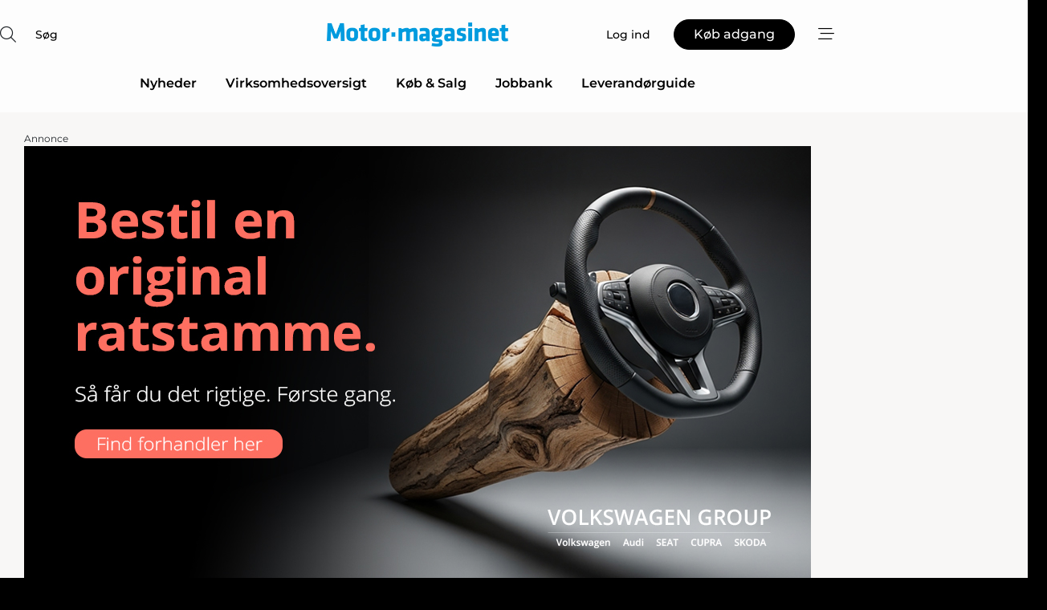

--- FILE ---
content_type: text/html;charset=UTF-8
request_url: https://www.motormagasinet.dk/article/view/895600/stort_galleri_76_nye_elbiler_pa_vej_til_danmark
body_size: 66655
content:
<?xml version="1.0" encoding="UTF-8"?>
<!DOCTYPE html>
<html xmlns="http://www.w3.org/1999/xhtml"><head id="j_idt2">
        <link rel="SHORTCUT ICON" href="https://f.nordiskemedier.dk/favicon/dfm.ico" />
        <link rel="ICON" href="https://f.nordiskemedier.dk/favicon/dfm.ico" type="image/x-icon" />
        <title>Stort galleri: 76 nye elbiler på vej til Danmark</title><meta name="description" content="Hvilket nyhedsår. Mindst 76 nye elbiler på vej til Danmark i 2023 og 2024 - her er listen over alle de nyheder, vi kender her og nu." />
        <meta http-equiv="X-UA-Compatible" content="IE=edge,chrome=1" />
        <meta http-equiv="content-type" content="text/html; charset=UTF-8" />
    <meta id="viewport" name="viewport" content="width=device-width, initial-scale=1" />
    <script>
        //<![CDATA[
        (function () {
            var width = window.innerWidth ||
                document.documentElement.clientWidth ||
                document.body.clientWidth;
            if (width >= 768) {
                document.getElementById("viewport").setAttribute("content", "width=1344");
            } else {
                document.getElementById("viewport").setAttribute("content", "width=device-width, initial-scale=1");
            }
        })();
        //]]>
    </script>
        <meta http-equiv="content-script-type" content="text/javascript" />
        <meta http-equiv="cache-control" content="no-cache" />
        <meta http-equiv="expires" content="0" />
        <meta http-equiv="pragma" content="no-cache" />
            <meta name="facebook-domain-verification" content="hxtv0j1r0282gce0qwwv5z3z9gz8rn" />
        <script src="/js/vars.js?t=1763474615807" type="text/javascript"></script>
        <script src="/js/access.js?t=1763474615807" type="text/javascript"></script>
        <script>
            window.startupTimestamp = "1763474615807";
            window.contextPath = "";
            window.domain = "https://www.motormagasinet.dk";
            window.fileDomain = "https://f.nordiskemedier.dk";
            window.hostId = 28;
            window.visitor = {};
            window.cvrRestApiAddress = "https://cvr-api.nordiskemedier.dk/resources";
            window.metaObject = {"industryName":"Motor","authorInitials":"","pageType":"view-article","pageSize":35997,"pageAge":1022,"contentType":"view-locked-article"};
            window.testMode = false;

            window.googleAnalytics = false;
            window.pendingScriptExecutions = [];
            window.enableCookieBot = new function () {};

            window.trackerEnabled = true; // TODO: replace with JsVarsServlet after merge
        </script>
    
    <script type="text/javascript" async="true">
        //<![CDATA[
        (function() {
            var host = window.location.hostname;
            var element = document.createElement('script');
            var firstScript = document.getElementsByTagName('script')[0];
            var url = 'https://cmp.inmobi.com'
                .concat('/choice/', 'h8eTMmqFZF-_K', '/', host, '/choice.js?tag_version=V3');
            var uspTries = 0;
            var uspTriesLimit = 3;
            element.async = true;
            element.type = 'text/javascript';
            element.src = url;

            // Not default InMobi code - make sure there is a script present
            // before inserting anything before it.
            if (firstScript) {
                firstScript.parentNode.insertBefore(element, firstScript);
            }

            function makeStub() {
                var TCF_LOCATOR_NAME = '__tcfapiLocator';
                var queue = [];
                var win = window;
                var cmpFrame;

                function addFrame() {
                    var doc = win.document;
                    var otherCMP = !!(win.frames[TCF_LOCATOR_NAME]);

                    if (!otherCMP) {
                        if (doc.body) {
                            var iframe = doc.createElement('iframe');

                            iframe.style.cssText = 'display:none';
                            iframe.name = TCF_LOCATOR_NAME;
                            doc.body.appendChild(iframe);
                        } else {
                            setTimeout(addFrame, 5);
                        }
                    }
                    return !otherCMP;
                }

                function tcfAPIHandler() {
                    var gdprApplies;
                    var args = arguments;

                    if (!args.length) {
                        return queue;
                    } else if (args[0] === 'setGdprApplies') {
                        if (
                            args.length > 3 &&
                            args[2] === 2 &&
                            typeof args[3] === 'boolean'
                        ) {
                            gdprApplies = args[3];
                            if (typeof args[2] === 'function') {
                                args[2]('set', true);
                            }
                        }
                    } else if (args[0] === 'ping') {
                        var retr = {
                            gdprApplies: gdprApplies,
                            cmpLoaded: false,
                            cmpStatus: 'stub'
                        };

                        if (typeof args[2] === 'function') {
                            args[2](retr);
                        }
                    } else {
                        if(args[0] === 'init' && typeof args[3] === 'object') {
                            args[3] = Object.assign(args[3], { tag_version: 'V3' });
                        }
                        queue.push(args);
                    }
                }

                function postMessageEventHandler(event) {
                    var msgIsString = typeof event.data === 'string';
                    var json = {};

                    try {
                        if (msgIsString) {
                            json = JSON.parse(event.data);
                        } else {
                            json = event.data;
                        }
                    } catch (ignore) {}

                    var payload = json.__tcfapiCall;

                    if (payload) {
                        window.__tcfapi(
                            payload.command,
                            payload.version,
                            function(retValue, success) {
                                var returnMsg = {
                                    __tcfapiReturn: {
                                        returnValue: retValue,
                                        success: success,
                                        callId: payload.callId
                                    }
                                };
                                if (msgIsString) {
                                    returnMsg = JSON.stringify(returnMsg);
                                }
                                if (event && event.source && event.source.postMessage) {
                                    event.source.postMessage(returnMsg, '*');
                                }
                            },
                            payload.parameter
                        );
                    }
                }

                while (win) {
                    try {
                        if (win.frames[TCF_LOCATOR_NAME]) {
                            cmpFrame = win;
                            break;
                        }
                    } catch (ignore) {}

                    if (win === window.top) {
                        break;
                    }
                    win = win.parent;
                }
                if (!cmpFrame) {
                    addFrame();
                    win.__tcfapi = tcfAPIHandler;
                    win.addEventListener('message', postMessageEventHandler, false);
                }
            };

            makeStub();

            function makeGppStub() {
                const CMP_ID = 10;
                const SUPPORTED_APIS = [
                    '2:tcfeuv2',
                    '6:uspv1',
                    '7:usnatv1',
                    '8:usca',
                    '9:usvav1',
                    '10:uscov1',
                    '11:usutv1',
                    '12:usctv1'
                ];

                window.__gpp_addFrame = function (n) {
                    if (!window.frames[n]) {
                        if (document.body) {
                            var i = document.createElement("iframe");
                            i.style.cssText = "display:none";
                            i.name = n;
                            document.body.appendChild(i);
                        } else {
                            window.setTimeout(window.__gpp_addFrame, 10, n);
                        }
                    }
                };
                window.__gpp_stub = function () {
                    var b = arguments;
                    __gpp.queue = __gpp.queue || [];
                    __gpp.events = __gpp.events || [];

                    if (!b.length || (b.length == 1 && b[0] == "queue")) {
                        return __gpp.queue;
                    }

                    if (b.length == 1 && b[0] == "events") {
                        return __gpp.events;
                    }

                    var cmd = b[0];
                    var clb = b.length > 1 ? b[1] : null;
                    var par = b.length > 2 ? b[2] : null;
                    if (cmd === "ping") {
                        clb(
                            {
                                gppVersion: "1.1", // must be “Version.Subversion”, current: “1.1”
                                cmpStatus: "stub", // possible values: stub, loading, loaded, error
                                cmpDisplayStatus: "hidden", // possible values: hidden, visible, disabled
                                signalStatus: "not ready", // possible values: not ready, ready
                                supportedAPIs: SUPPORTED_APIS, // list of supported APIs
                                cmpId: CMP_ID, // IAB assigned CMP ID, may be 0 during stub/loading
                                sectionList: [],
                                applicableSections: [-1],
                                gppString: "",
                                parsedSections: {},
                            },
                            true
                        );
                    } else if (cmd === "addEventListener") {
                        if (!("lastId" in __gpp)) {
                            __gpp.lastId = 0;
                        }
                        __gpp.lastId++;
                        var lnr = __gpp.lastId;
                        __gpp.events.push({
                            id: lnr,
                            callback: clb,
                            parameter: par,
                        });
                        clb(
                            {
                                eventName: "listenerRegistered",
                                listenerId: lnr, // Registered ID of the listener
                                data: true, // positive signal
                                pingData: {
                                    gppVersion: "1.1", // must be “Version.Subversion”, current: “1.1”
                                    cmpStatus: "stub", // possible values: stub, loading, loaded, error
                                    cmpDisplayStatus: "hidden", // possible values: hidden, visible, disabled
                                    signalStatus: "not ready", // possible values: not ready, ready
                                    supportedAPIs: SUPPORTED_APIS, // list of supported APIs
                                    cmpId: CMP_ID, // list of supported APIs
                                    sectionList: [],
                                    applicableSections: [-1],
                                    gppString: "",
                                    parsedSections: {},
                                },
                            },
                            true
                        );
                    } else if (cmd === "removeEventListener") {
                        var success = false;
                        for (var i = 0; i < __gpp.events.length; i++) {
                            if (__gpp.events[i].id == par) {
                                __gpp.events.splice(i, 1);
                                success = true;
                                break;
                            }
                        }
                        clb(
                            {
                                eventName: "listenerRemoved",
                                listenerId: par, // Registered ID of the listener
                                data: success, // status info
                                pingData: {
                                    gppVersion: "1.1", // must be “Version.Subversion”, current: “1.1”
                                    cmpStatus: "stub", // possible values: stub, loading, loaded, error
                                    cmpDisplayStatus: "hidden", // possible values: hidden, visible, disabled
                                    signalStatus: "not ready", // possible values: not ready, ready
                                    supportedAPIs: SUPPORTED_APIS, // list of supported APIs
                                    cmpId: CMP_ID, // CMP ID
                                    sectionList: [],
                                    applicableSections: [-1],
                                    gppString: "",
                                    parsedSections: {},
                                },
                            },
                            true
                        );
                    } else if (cmd === "hasSection") {
                        clb(false, true);
                    } else if (cmd === "getSection" || cmd === "getField") {
                        clb(null, true);
                    }
                    //queue all other commands
                    else {
                        __gpp.queue.push([].slice.apply(b));
                    }
                };
                window.__gpp_msghandler = function (event) {
                    var msgIsString = typeof event.data === "string";
                    try {
                        var json = msgIsString ? JSON.parse(event.data) : event.data;
                    } catch (e) {
                        var json = null;
                    }
                    if (typeof json === "object" && json !== null && "__gppCall" in json) {
                        var i = json.__gppCall;
                        window.__gpp(
                            i.command,
                            function (retValue, success) {
                                var returnMsg = {
                                    __gppReturn: {
                                        returnValue: retValue,
                                        success: success,
                                        callId: i.callId,
                                    },
                                };
                                event.source.postMessage(msgIsString ? JSON.stringify(returnMsg) : returnMsg, "*");
                            },
                            "parameter" in i ? i.parameter : null,
                            "version" in i ? i.version : "1.1"
                        );
                    }
                };
                if (!("__gpp" in window) || typeof window.__gpp !== "function") {
                    window.__gpp = window.__gpp_stub;
                    window.addEventListener("message", window.__gpp_msghandler, false);
                    window.__gpp_addFrame("__gppLocator");
                }
            };

            makeGppStub();

            var uspStubFunction = function() {
                var arg = arguments;
                if (typeof window.__uspapi !== uspStubFunction) {
                    setTimeout(function() {
                        if (typeof window.__uspapi !== 'undefined') {
                            window.__uspapi.apply(window.__uspapi, arg);
                        }
                    }, 500);
                }
            };

            var checkIfUspIsReady = function() {
                uspTries++;
                if (window.__uspapi === uspStubFunction && uspTries < uspTriesLimit) {
                    console.warn('USP is not accessible');
                } else {
                    clearInterval(uspInterval);
                }
            };

            if (typeof window.__uspapi === 'undefined') {
                window.__uspapi = uspStubFunction;
                var uspInterval = setInterval(checkIfUspIsReady, 6000);
            }
        })();
        //]]>
    </script><meta property="og:title" content="Stort galleri: 76 nye elbiler på vej til Danmark" /><meta property="og:description" content="Hvilket nyhedsår. Mindst 76 nye elbiler på vej til Danmark i 2023 og 2024 - her er listen over alle de nyheder, vi kender her og nu." /><meta property="og:type" content="article" /><meta property="og:url" content="https://www.motormagasinet.dk/article/view/895600/stort_galleri_76_nye_elbiler_pa_vej_til_danmark" /><meta property="og:image" content="https://image.nordjyske.dk/users/nordjyske/images/77856122.jpg?t[strip]=true&amp;t[quality]=95&amp;t[crop][width]=1180&amp;t[crop][height]=620&amp;t[crop][x]=9&amp;t[crop][y]=0&amp;t[resize][width]=900&amp;t[resize][height]=473&amp;accessToken=1805f87b7966299f4b3ed89f6e9acf4ea3030ab64d77b6e8b54c95b3c635416e" /><meta property="og:image:width" content="900" /><meta property="og:image:height" content="473" />
            <meta property="og:site_name" content="Motor-magasinet" /><meta name="twitter:card" content="summary" /><meta name="twitter:url" content="https://www.motormagasinet.dk/article/view/895600/stort_galleri_76_nye_elbiler_pa_vej_til_danmark" /><meta name="twitter:title" content="Stort galleri: 76 nye elbiler på vej til Danmark" /><meta name="twitter:image" content="https://f.nordiskemedier.dk/.jpg" />
            <script type="application/ld+json">
                {
                    "@context":"http://schema.org",
                    "@type":"NewsMediaOrganization",
                    "name":"Motor-magasinet",
                    "logo":{
                        "@type":"ImageObject",
                        "url":"https://f.nordiskemedier.dk/logo/portal/28.png"
                    },
                    "url":"https://www.motormagasinet.dk",
                    "ethicsPolicy":"https://www.motormagasinet.dk/privacy",
                    "sameAs":[]
                }
            </script>
        <script src="/js/notbot.js?t=1763474615807" type="text/javascript"></script>

        <link href="https://f.nordiskemedier.dk/font/media.css" rel="stylesheet" />
        <link rel="stylesheet" href="https://f.nordiskemedier.dk/font-awesome/pro/6.6.0/css/all.min.css" />
        <link rel="stylesheet" href="https://f.nordiskemedier.dk/bootstrap/5.3.6/css/bootstrap.min.css" />
        <link rel="stylesheet" href="/css/default.css?t=1763474615807" type="text/css" />
        <script src="https://f.nordiskemedier.dk/jquery/jquery-3.6.0.min.js"></script>
        
        <script src="/js/jquery-ui.min.js"></script><script type="text/javascript" src="/javax.faces.resource/js/jquery.cookies.2.2.0.min.js.html?ln=portal-jsf&amp;t=17634746"></script>
        <script src="https://f.nordiskemedier.dk/bootstrap/5.3.6/js/bootstrap.bundle.min.js"></script>
        <script src="/js/default.js?t=1763474615807" type="text/javascript"></script>
        <script src="https://www.google.com/recaptcha/api.js?render=explicit&amp;hl=da" type="text/javascript"></script>
                <script src="https://cdn.jsdelivr.net/npm/vue@2.7.14/dist/vue.min.js"></script>
                <script src="/dist/vue-components.umd.min.js?t=1763474615807" type="text/javascript"></script>
        
        <script src="https://f.nordiskemedier.dk/turnjs4/lib/turn.min.js" type="text/javascript"></script><!--[if lt IE 9]>
            <script src="https://f.nordiskemedier.dk/turnjs4/lib/turn.html4.min.js" type="text/javascript"></script><![endif]--><!--[if lt IE 9]>
                <script type="text/javascript">
                    window.location = "/browser-support.html";
                </script><![endif]-->
        <script src="https://cdn.jsdelivr.net/npm/ua-parser-js@0/dist/ua-parser.min.js"></script>
    <script type="text/javascript">
        window.enableGTM = function() {
            try {
                (function (w, d, s, l, i) {
                    w[l] = w[l] || [];
                    w[l].push({
                        'gtm.start':
                            new Date().getTime(), event: 'gtm.js'
                    });
                    var f = d.getElementsByTagName(s)[0],
                        j = d.createElement(s), dl = l != 'dataLayer' ? '&l=' + l : '';
                    j.async = true;
                    j.src =
                        'https://www.googletagmanager.com/gtm.js?id=' + i + dl;
                    f.parentNode.insertBefore(j, f);
                })(window, document, 'script', 'dataLayer', 'GTM-T77GLXG');
            } catch (err) {
                console.log(err);
            }
        };
    </script>
        

        
        <script src="/js/cookie-utilities.js"></script>
    <script type="text/javascript">
        var gaPageType = 'view-article';
        var gaContentType = 'view-locked-article';
        var gaPageAge = 1022;
        var gaPageSize = 35997;
        var gaIndustryName = 'Motor';
        
        (function (i, s, o, g, r, a, m) {
            i['GoogleAnalyticsObject'] = r;
            i[r] = i[r] || function() {
                (i[r].q = i[r].q || []).push(arguments)}, i[r].l = 1 * new Date();
            a = s.createElement(o),
                m = s.getElementsByTagName(o)[0];
            a.async = 1;
            a.src = g;
            m.parentNode.insertBefore(a, m)
        })
        (window, document, 'script', '//www.google-analytics.com/analytics.js', 'ga');
        ga('create', 'UA-3198597-26', 'auto');
        if ($.cookies.get("rc") && !$.cookies.get("nmuarc")) {
            ga('set', 'dimension1', $.cookies.get("rc"));
            $.cookies.set("nmuarc", true, {path: "/"});
        }
        if (false) {
            ga('set', 'dimension2', '');
            if (false) {
                ga('set', 'dimension3', '');
            }
        } else if (false) {
            ga('set', 'dimension3', '');
        }
        if (gaContentType) {
            ga('set', 'dimension4', gaContentType);
        }
        if (gaIndustryName) {
            ga('set', 'dimension5', gaIndustryName);
        }
        if (gaPageType) {
            ga('set', 'dimension10', gaPageType);
        }
        if (gaPageAge) {
            ga('set', 'dimension11', gaPageAge);
        }
        if (gaPageSize) {
            ga('set', 'dimension12', gaPageSize);
        }
        ga('set', 'anonymizeIp', true);

        window.pendingScriptExecutions.push({
            callback: function () {
                if (!window['ga-disable-UA-3198597-26']) {
                    ga('send', 'pageview');
                }
            },
            context: this
        });

        window.enableGoogleAnalytics = function() {
            window['ga-disable-UA-3198597-26'] = false;
        };


        window.disableGoogleAnalytics = function () {
            window['ga-disable-UA-3198597-26'] = true;
        };
        
    </script>
    <script type="text/javascript">
        window.enableBanners = function () {
            try {
                window['banner-consent-is-ready'] = true;
                EventBus.broadcast("banner-consent-is-ready");
            } catch (err) {
                console.log(err);
            }
        };
    </script>
    <script type="text/javascript">
        //<![CDATA[
        (function () {
            var salespanelModuleEnabled = false;
            var quantCastModuleEnabled = true;
            var salespanelResolve, salespanelReject;
            window.salespanelPromise = new Promise((resolve, reject) => {
                // Check if Salespanel and QuantCast module is enabled for this host and check if the tag has loaded.
                if (!salespanelModuleEnabled || !quantCastModuleEnabled) {
                    resolve(false);
                }
                salespanelResolve = resolve;
                salespanelReject = reject;
            });

            // Reject just in case QuantCast module is enabled but variable is not initialized.
            if (typeof window.__tcfapi == "undefined") {
                salespanelReject("QuantCast error: __tcfapi is undefined");
                return;
            }

            // Listen for Quantcast events for changes to Salespanel consent.
            window.__tcfapi('addEventListener', 2, async function (tcData, success) {
                if (!success) {
                    salespanelReject("Salespanel error: Could not create event listener.");
                    return;
                }

                // the rest of this function is called when the page is loaded OR
                // - the user accepts / rejects / updates the consent terms
                // - the user dismisses the consent box by clicking the 'x'
                if (tcData.eventStatus !== 'tcloaded' && tcData.eventStatus !== 'useractioncomplete') {
                    return;
                }

                // Salespanel is managed by Google Tag Manager and is not inserted if the relevant consent is not given.
                // If consent is given, it returns true, otherwise false after 2,5 seconds.
                var loops = 0;
                while(!salespanelObjectLoaded() && loops < 5) {
                    await new Promise(resolve => setTimeout(resolve, 500));
                    loops += 1;
                }

                if (salespanelObjectLoaded()) {
                    // Set cookie.
                    allowTracking();
                    salespanelResolve(true);
                } else {
                    // Remove cookie.
                    rejectTracking();
                    // Salespanel did not load in time or was rejected by consent.
                    salespanelReject("Salespanel error: Not loaded.");
                }
            });

            function salespanelObjectLoaded() {
                return typeof $salespanel !== "undefined" && $salespanel.hasOwnProperty("push");
            }

            function allowTracking() {
                // Check if Salespanel tracking has already been allowed.
                if ($.cookies.get("track_uid") !== null) {
                    return;
                }

                try {
                    // Activate tracking when the visitor provides explicit consent.
                    // Place `track_uid` cookie.
                    $salespanel.push(["set", "tracking:allowTracking"]);
                } catch (e) {
                    salespanelReject("Salespanel error: Allow tracking failed.");
                }
            }

            function rejectTracking() {
                // Remove cookie if user removed Salespanel consent.
                // All created Salespanel events will now be un-identified.
                if ($.cookies.get("track_uid")) {
                    $.cookies.del("track_uid", {domain: '.motormagasinet.dk'});
                }
            }
        })();
        //]]>
    </script>
    <script type="text/javascript">
        //<![CDATA[
        window.paywallScripts = {
            seenPaywall: async function (type) {
                // Wait for salespanel promise to be fulfilled (either loaded or not).
                const salespanelLoaded = await window.salespanelPromise.catch(() => {
                    // Salespanel didn't load if promise is rejected.
                    return false;
                });
                if (!salespanelLoaded) return;

                // Find previous amount of seen paywalls.
                await this.seenPaywallPromise().then(seenPaywalls => {
                    // Increment amount of seen paywall on visitor attribute.
                    this.setPaywallsAttribute(seenPaywalls);

                    // Create Meta/Facebook Pixel event notifying of a seen paywall.
                    if (seenPaywalls > 3) {
                        fbq('trackCustom', "Set paywall +3 gange");
                    }
                }).catch((message) => {
                    console.error(message);
                });

                // Create Salespanel event notifying of a seen paywall.
                this.sendPaywallEvent(type);
            },
            seenPaywallPromise: function () {
                return new Promise((resolve, reject) => {
                    try {
                        $salespanel.push(["get", "qualify:visitor", function (data) {
                            data.visitor_attributes.paywalls !== null ?
                                resolve(data.visitor_attributes.paywalls) :
                                resolve(0);
                        }]);
                    } catch (e) {
                        reject("Salespanel error: Get details failed.");
                    }
                });
            },
            setPaywallsAttribute: function (seenPaywalls) {
                try {
                    $salespanel.push(["set", "attributes:visitor", {
                        "paywalls": seenPaywalls + 1
                    }]);
                } catch (e) {
                    console.error("Salespanel error: Couldn't set attribute.");
                }
            },
            sendPaywallEvent: function (type) {
                try {
                    $salespanel.push(["set",
                        "activity:customActivity",
                        "website",
                        "Saw paywall",
                        type
                    ]);
                } catch (e) {
                    console.error("Salespanel error: Couldn't send custom activity.");
                }
            }
        }
        //]]>
    </script>
            <script type="text/javascript">
                (function (){
                    var is = [];
                    var impersonating = false;
                    if (!impersonating && window.visitor.person) {
                        is.push({
                            name: "person",
                            ref: window.visitor.person.id
                        });
                    }
                    if (!impersonating && window.visitor.recipient) {
                        is.push({
                            name: "recipient",
                            ref: window.visitor.recipient.id
                        });
                    }

                    var evtr;
                    var queue = [];
                    window.queueTrackerEvent = function (a, sn, sr, tn, tr) {
                        if (evtr) {
                            evtr(a, sn, sr, tn, tr, is);
                        } else {
                            queue.push({
                                a: a,
                                sn: sn,
                                sr: sr,
                                tn: tn,
                                tr: tr
                            })
                        }
                    };
                    window.addEventListener("onTrackerLoaded", function () {
                        evtr = window.createTracker("https://api.evtr.nordiskemedier.dk", "evtr");
                        while (queue.length) {
                            var ev = queue.splice(0, 1)[0];
                            if (ev) {
                                evtr(ev.a, ev.sn, ev.sr, ev.tn, ev.tr, is);
                            }
                        }
                    });
                })();
            </script>
            <script async="async" src="https://js.evtr.nordiskemedier.dk/_.js?t=1763474615807" type="text/javascript"></script>

        <script type="text/javascript">
            $(function() {
                $('.item').hover(
                function() { $(this).css('background-color', '#efefef').css('cursor', 'pointer') },
                function() { $(this).css('background-color', 'transparent').css('cursor', 'normal') }
            );
                $(".tt").tooltip();
            });
            function getTitle() {
                return document.title;
            }
            function getLocation() {
                return window.location;
            }
            function getUrl() {
                return window.location.href;
            }
            function confirmDelete(p) {
                var v = "Er du sikker p\u00E5, du vil slette \"{0}\"? ";
                v = v.replace("{0}", p);
                return confirm(v);
            }
            function getVisitorEmail() {
                return "";
            }
            function getVisitorRememberInfo() {
                return true;
            }

            var ids = [];
            function messageFade() {
                $('.fade').fadeTo('slow', 0.3);
            }
            
            // Remove cookies that are no longer in use
            $(document).ready(function () {
                $.cookies.del("c1");
                $.cookies.del("c2");
                $.cookies.del("c3");
            });

            window.pushGTrackScript = function (f, cont) {
                window.pendingScriptExecutions.push({
                    callback: function () {
                        if (window.googleAnalytics) {
                            eval(f(cont));
                        }
                    },
                    context: cont
                });

            }
            $(window).on('load', function () {
                // if subscription is suspended change paywall message.
                if ($('#paywall-overlay') && window.visitor?.person?.suspended) {
                    $('#paywall-overlay .paywall-package').html("Adgang suspenderet.");
                    $('#paywall-overlay .paywall-body-wrapper').html("Det personlige login er suspenderet af sikkerhedsm\u00E6ssige \u00E5rsager. ".replace('{0}', "abonnement@nordiskemedier.dk").replace('{1}', "abonnement@nordiskemedier.dk"));
                    $('.paywall-content-wrapper').addClass('warning');
                }
            });
        </script>
        <script type="text/javascript">
            //<![CDATA[
            function center(element) {
                var e=$(element);
                var w=e.width();
                var h=e.height();
                e.css("position","fixed").css("z-index","50000").css("top","50%").css("left","50%").css("margin-left","-"+(w/2)+"px").css("margin-top","-"+(h/2)+"px");
                e.draggable({
                    handle: $(element+"_handle")
                });
            }
            //]]>
        </script>

        
        <link rel="alternate" type="application/rss+xml" title="News RSS" href="https://www.motormagasinet.dk/xml/rss2/articles" />
        <link rel="alternate" type="application/rss+xml" title="Advertisements RSS" href="https://www.motormagasinet.dk/xml/rss2/advertisements?typeId=1&amp;typeId=2" />
        <link rel="alternate" type="application/rss+xml" title="Competences RSS" href="https://www.motormagasinet.dk/xml/rss2/competences" />
        <link rel="alternate" type="application/rss+xml" title="Jobs RSS" href="https://www.motormagasinet.dk/xml/rss2/jobs" />
        <link rel="alternate" type="application/rss+xml" title="Courses RSS" href="https://www.motormagasinet.dk/xml/rss2/courses" /></head><body>
            <script src="/js/cookie-consent.js"></script>

        <div style="display:none;">
            <a href="/void/index.html" rel="nofollow">23948sdkhjf</a>
        </div>
        <i id="media-width-detection" style="display: none">
            
            <i class="d-md-none xs"></i>
            <i class="d-none d-md-inline lg"></i>
        </i>
            
            <noscript><iframe src="https://www.googletagmanager.com/ns.html?id=GTM-T77GLXG" height="0" width="0" style="display:none;visibility:hidden"></iframe></noscript>
        <div class="remodal-bg">
        <header id="main-header" v-cloak="" class="unprintable">
            <nav>
                <div>
                    <global-search-icon></global-search-icon>
                </div>
                <div>
                    <a href="/" class="logo">
                        <img src="https://f.nordiskemedier.dk/logo/portal/28.png" alt="Motor-magasinet" />
                    </a>
                </div>
                <div>
                    <button v-if="window.visitor.person" v-on:click.prevent="open(personMenu)" class="btn btn-link btn-log-in px-0">
                        <i class="fa-light fa-user d-sm-none"></i>
                        <span class="d-none d-sm-inline">Min konto</span>
                    </button>
                    <button v-else="" v-on:click.prevent="open(topMenu)" class="btn btn-link btn-log-in px-0">
                        <i class="fa-light fa-user d-sm-none"></i>
                        <span class="d-none d-sm-inline">Log ind</span>
                    </button>
                    <button v-if="window.visitor.ipAccess &amp;&amp; !window.visitor.ipAccess.disable &amp;&amp; window.visitor.ipAccess.corporateClient" v-on:click.prevent="open(ipAccessMenu)" class="btn btn-link btn-ip-access px-0">
                        <span class="d-flex">
                            <i class="fa-light fa-lock-open me-1"></i><span class="short-name">{{ truncateString(window.visitor.ipAccess.corporateClient.name, 12) }}</span><span class="long-name">{{ truncateString(window.visitor.ipAccess.corporateClient.name, 20) }}</span>
                        </span>
                    </button>
                    <template v-else=""><a id="j_idt112:j_idt114" href="/products/subscription.html" style="" class="btn btn-primary" target="">
                            <span class="d-inline d-sm-none">Køb</span>
                            <span class="d-none d-sm-inline">Køb adgang</span></a>
                    </template>
                    <button v-on:click.prevent="open(rightMenu)" class="btn btn-link btn-bars px-0 d-inline-flex">
                        <i class="fa-light fa-bars-staggered"></i>
                    </button>
                </div>
            </nav>
            <div v-on:click.self="close" class="menu-container menu-top" v-bind:class="getStyleClass(topMenu)">
                <div>
                    <menu-log-in v-bind:sign-up-link="signUpLink" v-on:close="close"></menu-log-in>
                </div>
            </div>
            <div v-on:click.self="close" class="menu-container menu-right" v-bind:class="getStyleClass(rightMenu)">
                <div>
                    <div style="align-items: center;" class="d-flex justify-content-end">
                        <button v-if="window.visitor.person" v-on:click.prevent="open(personMenu)" class="btn btn-link btn-log-in px-0">
                            Min konto
                        </button>
                        <button v-else="" v-on:click.prevent="open(topMenu)" class="btn btn-link btn-log-in px-0">
                            <i class="fa-light fa-user d-sm-none"></i>
                            <span class="d-none d-sm-inline">Log ind</span>
                        </button>
                        <button v-if="window.visitor.ipAccess &amp;&amp; !window.visitor.ipAccess.disable &amp;&amp; window.visitor.ipAccess.corporateClient" v-on:click.prevent="open(ipAccessMenu)" class="btn btn-link btn-ip-access px-0 mx-4">
                            <span class="d-flex">
                                <i class="fa-light fa-lock-open me-1"></i><span class="short-name">{{ truncateString(window.visitor.ipAccess.corporateClient.name, 12) }}</span><span class="long-name">{{ truncateString(window.visitor.ipAccess.corporateClient.name, 20) }}</span>
                            </span>
                        </button>
                        <template v-else=""><a id="j_idt116:j_idt118" href="/products/subscription.html" style="" class="btn btn-primary mx-4" target="">
                                <span class="d-inline d-sm-none">Køb</span>
                                <span class="d-none d-sm-inline">Køb adgang</span></a>
                        </template>
                        <button v-on:click.prevent="close" class="btn btn-link btn-x px-0 d-inline-flex">
                            <i class="fa-light fa-xmark-large"></i>
                        </button>
                    </div>
                    <div class="mt-5 mb-4">
                        <global-search-input></global-search-input>
                    </div>
                    <ul class="primary-menu">
                        <li v-for="(option, i) in mainOptions" v-bind:key="i" v-bind:class="{'open': unfolded == i}">
                            <a v-if="option.target" v-bind:href="option.target" v-bind:target="option.external ? '_blank' : ''">{{ option.name }}</a>
                            <template v-else-if="option.children">
                                <a href="#" v-on:click.prevent="unfolded = unfolded != i ? i : null">{{ option.name }}<i class="fa-light" v-bind:class="{'fa-chevron-down': unfolded != i, 'fa-chevron-up': unfolded == i}"></i></a>
                                <ul>
                                    <li v-for="(child, j) in option.children" v-bind:key="j">
                                        <a v-bind:href="child.target" v-bind:target="child.external ? '_blank' : ''">{{ child.name }}</a>
                                    </li>
                                </ul>
                            </template>
                        </li>
                    </ul>
                    <ul class="secondary-menu">
                            <li>
                                <a href="/epages/archive.html">
                                    <i class="fa-light fa-newspaper"></i>E-avis
                                </a>
                            </li>
                        <li>
                            <a href="/newsletter/subscribe.html"><i class="fa-light fa-envelope"></i>Tilmeld nyhedsbrev</a>
                        </li>
                        <li>
                            <a href="/bookmark"><i class="fa-light fa-bookmark"></i>Min læseliste</a>
                        </li>
                    </ul>
                    <ul v-if="mainSecondaryOptions &amp;&amp; mainSecondaryOptions.length" class="secondary-menu">
                        <li v-for="(option, i) in mainSecondaryOptions" v-bind:key="i">
                            <a v-if="option.target" v-bind:href="option.target" v-bind:target="option.external ? '_blank' : ''">{{ option.name }}</a>
                            <template v-else-if="option.children">
                                <span>{{ option.name }}</span>
                                <ul>
                                    <li v-for="(child, j) in option.children" v-bind:key="j">
                                        <a v-bind:href="child.target" v-bind:target="child.external ? '_blank' : ''">{{ child.name }}</a>
                                    </li>
                                </ul>
                            </template>
                        </li>
                    </ul>
                        <div class="extra">
                            <ip-access-toggle></ip-access-toggle>
                        </div>
                </div>
            </div>
            <div v-if="window.visitor.person" v-on:click.self="close" class="menu-container menu-right" v-bind:class="getStyleClass(personMenu)">
                <div>
                    <div style="align-items: center;" class="d-flex justify-content-end">
                        <button v-on:click.prevent="close" class="btn btn-link btn-x px-0 d-inline-flex">
                            <i class="fa-light fa-xmark-large"></i>
                        </button>
                    </div>
                    <ul class="primary-menu mt-4">
                        <li v-bind:class="{'open': unfolded == -1}">
                            <a href="#" v-on:click.prevent="unfolded = unfolded != -1 ? -1 : null" class="border-top-0">
                                <span class="d-block">
                                    <span class="d-block">{{ window.visitor.person.name }}</span>
                                    <small v-if="window.visitor.member" class="d-block text-muted">
                                        <span class="me-2">{{ window.visitor.member.name }}</span>
                                        <span v-if="window.visitor.person.members &amp;&amp; window.visitor.person.members.length &gt; 1" class="border rounded px-1">+{{ window.visitor.person.members.length - 1 }}</span>
                                    </small>
                                </span>
                                <i class="fa-light" v-bind:class="{'fa-chevron-down': unfolded != -1, 'fa-chevron-up': unfolded == -1}"></i>
                            </a>
                            <ul>
                                <li v-if="window.visitor.person.members &amp;&amp; window.visitor.person.members.length &gt; 1" v-for="member in window.visitor.person.members">
                                    <a href="#" v-on:click="switchMember(member.id)">
                                        {{ member.name }}
                                        <small class="d-block text-muted">Virksomhedsprofil<i v-if="window.visitor.member &amp;&amp; member.id === window.visitor.member.id" class="text-success ms-2 fa-solid fa-check-circle"></i></small>
                                    </a>
                                </li>
                                <li>
                                    <a href="/user/update.html">Brugerindstillinger</a>
                                </li>
                                <li>
                                    <a href="/member/log-out.html">Log ud</a>
                                </li>
                            </ul>
                        </li>
                        <li v-for="(option, i) in personOptions" v-bind:key="i" v-bind:class="{'open': unfolded == i}">
                            <a v-if="option.target" v-bind:href="option.target" v-bind:target="option.external ? '_blank' : ''">{{ option.name }}</a>
                            <template v-else-if="option.children">
                                <a href="#" v-on:click.prevent="unfolded = unfolded != i ? i : null">{{ option.name }}<i class="fa-light" v-bind:class="{'fa-chevron-down': unfolded != i, 'fa-chevron-up': unfolded == i}"></i></a>
                                <ul>
                                    <li v-for="(child, j) in option.children" v-bind:key="j">
                                        <a v-bind:href="child.target" v-bind:target="child.external ? '_blank' : ''">{{ child.name }}</a>
                                    </li>
                                </ul>
                            </template>
                        </li>
                    </ul>
                    <ul class="secondary-menu">
                            <li>
                                <a href="/epages/archive.html">
                                    <i class="fa-light fa-newspaper"></i>E-avis
                                </a>
                            </li>
                        <li>
                            <a href="/newsletter/subscribe.html"><i class="fa-light fa-envelope"></i>Tilmeld nyhedsbrev</a>
                        </li>
                        <li>
                            <a href="/bookmark"><i class="fa-light fa-bookmark"></i>Min læseliste</a>
                        </li>
                    </ul>
                    <ul v-if="mainSecondaryOptions &amp;&amp; mainSecondaryOptions.length" class="secondary-menu">
                        <li v-for="(option, i) in mainSecondaryOptions">
                            <a v-bind:href="option.target" v-bind:target="option.external ? '_blank' : ''">{{ option.name }}</a>
                        </li>
                    </ul>
                        <div class="extra">
                            <ip-access-toggle></ip-access-toggle>
                        </div>
                </div>
            </div>
            <div v-if="window.visitor.ipAccess &amp;&amp; !window.visitor.ipAccess.disable &amp;&amp; window.visitor.ipAccess.corporateClient" v-on:click.self="close" class="menu-container menu-right" v-bind:class="getStyleClass(ipAccessMenu)">
                <div>
                    <div style="align-items: center;" class="d-flex justify-content-end">
                        <button v-on:click.prevent="close" class="btn btn-link btn-x px-0 d-inline-flex">
                            <i class="fa-light fa-xmark-large"></i>
                        </button>
                    </div>
                            <ul class="ip-menu">
                                <li>
                                    <h5 class="m-0">{{ window.visitor.ipAccess.corporateClient.name }}</h5>
                                </li>
                                <li><p><b>Velkommen til virksomhedsløsning</b></p>
<p>Din IP-adresse er registreret hos ovenstående virksomhed. 
Klik videre for at oprette din profil, og få adgang til de emner og nyheder, der er mest relevante for dig. 
                                </li>
                                <li v-if="window.visitor.ipAccess.corporateClient.type != 3 &amp;&amp; window.visitor.ipAccess.corporateClient.type != 2">
                                    <a v-bind:href="'/corporate-client/index.html?token='+window.visitor.ipAccess.corporateClient.token" class="btn btn-link p-0">
                                        Opret din profil<i class="fa-light fa-arrow-right ms-2"></i>
                                    </a>
                                </li>
                            </ul>
                        <div class="extra">
                            <ip-access-toggle></ip-access-toggle>
                        </div>
                </div>
            </div>
        </header>
        <script type="application/javascript">
            //<![CDATA[
            window.mainMenu = new Vue({
                el: "#main-header",
                data: {
                    topMenu: {
                        transitioning: false,
                        open: false
                    },
                    rightMenu: {
                        transitioning: false,
                        open: false
                    },
                    personMenu: {
                        transitioning: false,
                        open: false
                    },
                    ipAccessMenu: {
                        transitioning: false,
                        open: false
                    },
                    stack: [],
                    unfolded: null,
                    mainOptions: [{"children":[{"external":false,"name":"Seneste nyheder","target":"/article/latest.html"},{"name":"FTZ messe","target":"/topic/view/1448/ftz_messe"},{"external":false,"name":"Eventkalender","target":"/event/search"}],"name":"Nyheder"},{"children":[{"external":false,"name":"Medlemsnyheder","target":"/announcement"},{"external":false,"name":"Virksomhedsoversigt","target":"/company"},{"external":false,"name":"Kurser","target":"/course"}],"name":"Brancheindsigt"},{"children":[{"external":false,"name":"Maskiner","target":"/machine"},{"external":false,"name":"Produkter","target":"/product"},{"external":false,"name":"Kompetencer","target":"/competence"}],"name":"Køb & Salg"},{"external":false,"name":"Jobbank","target":"/job"},{"children":[{"external":false,"name":"Hvem Er Hvem","target":"/hvemerhvem"},{"external":false,"name":"Markedsoverblik","target":"/watch"}],"name":"Værktøjer"},{"children":[{"name":"Leverandørguide","target":"/topic/view/1355/leverandorguide"}],"name":"Kommercielle Temaer"}],
                    mainSecondaryOptions: [{"children":[{"external":false,"name":"Abonnement","target":"/products/subscription.html"},{"external":true,"name":"Medlemskab","target":"https://nordiskemediehus.dk/produkt/medlemskab/"},{"external":true,"name":"Annoncering ","target":"https://nordiskemediehus.dk/motor-magasinet/"},{"external":true,"name":"Se alle produkter","target":"https://nordiskemediehus.dk/produkter/"}],"name":"Produkter"}],
                    createSubscriptionLink: {"external":false,"name":"Abonnement","target":"/products/subscription.html"},
                    createMembershipLink: {"external":true,"name":"Medlemskab","target":"https://nordiskemediehus.dk/produkt/medlemskab/"},
                },
                computed: {
                    personOptions: function () {
                        const options = [];

                        const add = (list, name, target) => {
                            const option = {
                                name
                            };
                            if (target) {
                                option.target = target;
                            } else {
                                option.children = [];
                            }
                            list.push(option);
                            return option.children;
                        }

                        if (!window.visitor.member) {
                            add(options, "Markedsoverblik", "/watch");
                        } else {
                            add(options, "Aktiviteter", "/member");

                            if (window.visitor.member.state.type.announcements || window.visitor.member.state.type.posts) {
                                const createItems = add(options, "Opret opslag");
                                if (window.visitor.member.state.type.announcements) {
                                    add(createItems, "Nyhed", "/post/announcement");
                                }
                                if (window.visitor.member.state.type.posts) {
                                    if (true) {
                                        add(createItems, "Maskine eller produkt", "/post/machine-or-product");
                                    }
                                    if (true) {
                                        add(createItems, "Kompetence", "/post/competence");
                                    }
                                    if (true) {
                                        add(createItems, "Job", "/post/job");
                                    }
                                    if (true) {
                                        add(createItems, "Kursus", "/post/course");
                                    }
                                }

                                if (window.visitor.member.state.type.posts && true && (true)) {
                                    const crawlingItems = add(options, "Importer opslag");
                                    add(crawlingItems, "Importoversigt", "/post/overview?imported=true");
                                    add(crawlingItems, "Crawling status", "/import/status.html");
                                }

                                add(options, "Opslagsoversigt", "/post/overview");
                            }
                            if (window.visitor.member.misc.banners || window.visitor.member.misc.newsletterBanners) {
                                const bannerItems = add(options, "Annoncering");
                                if (window.visitor.member.misc.banners) {
                                    add(bannerItems, "Oversigt", "/banner/index.html");
                                }
                                if (window.visitor.member.misc.newsletterBanners) {
                                    add(bannerItems, "Annoncering i nyhedsbrevet", "/newsletter/banner/index.html");
                                }
                                // Member-specifik kode... virker ikke med cache
                                // const saleEmail = "N\/A";
                                // if (saleEmail.indexOf("@") != -1) {
                                //     add(bannerItems, "Kontakt os for tilbud", "mailto:" + saleEmail + "?subject=Vedr. annoncering og\/eller SEO");
                                // }
                            }

                            if (true) {
                                add(options, "Markedsoverblik", "/watch");
                            }

                            const profileItems = add(options, "Virksomhedsprofil");
                            add(profileItems, "Se profilen", "/company/view/" + window.visitor.member.id + "/" + window.visitor.member.slug);
                            if (window.visitor.member.state.type.profile) {
                                add(profileItems, "Rediger profil", "/company/profile.html");
                            }
                            add(profileItems, "Kontaktpersoner", "/member-contact/overview");
                            if (window.visitor.member.state.type.supplements) {
                                add(profileItems, "Virksomhedsportef\u00F8lje", "/supplement/management");
                            }
                            add(profileItems, "Administratorindstillinger", "/company/administrators.html");

                            add(options, "Hj\u00E6lp", "/member/help.html");
                        }

                        return options;
                        //     var addContacts = function (items, text, contacts) {
                        //         if (contacts) {
                        //             var contactItems = [];
                        //             for (var i = 0; i < contacts.length; i++) {
                        //                 var contact = contacts[i];
                        //                 contactItems.push({
                        //                     text: contact.name,
                        //                     portrait: contact.portrait,
                        //                     phonePrefix: "Tlf. ",
                        //                     phone: contact.phone,
                        //                     email: contact.email
                        //                 });
                        //             }
                        //             items.push({
                        //                 text: text,
                        //                 items: contactItems,
                        //             });
                        //         }
                        //     };
                        //
                        //     var contactItems = [];
                        //     for (var contact in this.visitor.contacts) {
                        //         addContacts(contactItems, this.visitor.contacts[contact].title, this.visitor.contacts[contact].contacts);
                        //     }
                        //
                        //     items.push({
                        //         icon: "fa-light fa-phone-alt",
                        //         text: "Kontakt",
                        //         href: "#",
                        //         items: contactItems,
                        //     });
                        //
                        //     return {
                        //         items: items
                        //     };
                        // }
                    },
                    signUpLink: function () {
                        if (window.access.module.subscriptions && this.createSubscriptionLink) {
                            this.createSubscriptionLink.name = "Opret abonnement";
                            return this.createSubscriptionLink;
                        } else if (this.createMembershipLink) {
                            this.createMembershipLink.name = "Bliv medlem";
                            return this.createMembershipLink;
                        } else {
                            return null;
                        }
                    }
                },
                watch: {
                    stack: function (newValue) {
                        if (newValue && newValue.length > 0) {
                            document.body.classList.add("menu-open");
                        } else {
                            document.body.classList.remove("menu-open");
                        }
                    }
                },
                mounted: function () {
                    document.addEventListener("keyup", this.keyupListener);
                },
                unmounted: function () {
                    window.removeEventListener("keyup", this.keyupListener);
                },
                methods: {
                    truncateString(str, maxLength) {
                        if (!str || typeof str !== 'string') return '';
                        const ellipsis = '…';

                        if (str.length > maxLength) {
                            let trimmed = str.slice(0, maxLength);
                            trimmed = trimmed.replace(/\s+$/, '');
                            if ((trimmed + ellipsis).length < str.length) {
                                return trimmed + ellipsis;
                            }
                        }

                        return str;
                    },
                    keyupListener: function (event) {
                        if (event.keyCode == 27) {
                            this.close();
                        }
                    },
                    open: function (menu) {
                        this.stack.push(menu);
                        menu.transitioning = true;
                        this.$nextTick(() => {
                            menu.open = true;
                        })
                    },
                    close: function () {
                        const menu = this.stack.length ? this.stack.splice(this.stack.length - 1, 1)[0] : null;
                        if (menu) {
                            menu.open = false;
                            setTimeout(() => {
                                menu.transitioning = false;
                            }, 250)
                        }
                    },
                    getStyleClass: function (menu) {
                        return {
                            "transitioning": menu.transitioning || menu.open,
                            "open": menu.open
                        };
                    },
                    switchMember: function (memberId) {
                        this.$services.personSecureService.switchMember(memberId)
                            .then(() => window.location.reload())
                            .catch(err => console.error(err));
                    },
                    openLogIn: function () {
                        Vue.$hashUtil.remove("paywall");
                        this.open(this.topMenu);
                    }
                }
            });
            //]]>
        </script>
        <header id="extra-header" class="unprintable">
            <nav></nav>
            <nav>
                <featured-links v-bind:value="featuredOptions"></featured-links>
            </nav>
        </header>
        <script type="application/javascript">
            //<![CDATA[
            new Vue({
                el: "#extra-header",
                data: {
                    featuredOptions: [{"external":false,"name":"Nyheder","target":"/"},{"external":false,"name":"Virksomhedsoversigt","target":"/company"},{"external":false,"name":"Køb & Salg","target":"/buy-sell"},{"external":false,"name":"Jobbank","target":"/job"},{"external":false,"name":"Leverandørguide","target":"/topic/view/1355/leverandorguide"}],
                    articles: []
                }
            });
            //]]>
        </script>
    <hash-modal id="paywall-modal" v-cloak="" v-on:opened="opened" hash="paywall" class="paywall paywall-modal ">
                    <div class="paywall-message">Log ind eller opret for at gemme artikler
                    </div>
            <div class="paywall-body-wrapper">
                <div class="paywall-gain">
                    Få adgang til alt indhold på Motor-magasinet
                </div>
                <div class="paywall-binding">
                    Ingen binding eller kortoplysninger krævet
                </div>
                <div class="paywall-action"><a id="j_idt137:j_idt139:j_idt150:j_idt153" href="/products/subscription.html?product=20" style="" class="btn btn-primary" target="">
                        Prøv Motor-magasinet nu
                    </a>
                </div>
                <div class="paywall-log-in">
                    Allerede abonnent? <a href="#" v-on:click.prevent="window.mainMenu.openLogIn()">Log ind</a>
                </div>
                <div class="paywall-conditions">
                    <div>
                        Gælder kun personlig abonnement.
                    </div>
                        <div>Kontakt os for en <a id="j_idt137:j_idt139:j_idt157:0:j_idt159" href="/products/subscription.html?product=551">virksomhedsløsning</a>.
                        </div>
                </div>
            </div>
    </hash-modal>
    <script type="text/javascript">
        //<![CDATA[
        new Vue({
            el: "#paywall-modal",
            methods: {
                opened: function () {
                    window.paywallScripts.seenPaywall("unknown");
                }
            }
        });
        //]]>
    </script>

            <div class="super-container">
    <banners id="j_idt178" v-bind:value="[{&quot;filler&quot;:false,&quot;creatives&quot;:[{&quot;container&quot;:2,&quot;clickOverlay&quot;:true,&quot;mediaWidth&quot;:&quot;lg&quot;,&quot;width&quot;:980,&quot;html&quot;:&quot;2ur9oevymox5m28a/index 1.htm&quot;,&quot;id&quot;:70453,&quot;height&quot;:540},{&quot;container&quot;:2,&quot;clickOverlay&quot;:true,&quot;mediaWidth&quot;:&quot;xs&quot;,&quot;width&quot;:980,&quot;html&quot;:&quot;2u36c1it6d6flg3a/index 1.htm&quot;,&quot;id&quot;:70452,&quot;height&quot;:540}],&quot;id&quot;:30260,&quot;href&quot;:&quot;https://www.fragus.com/dk/vores-produkter-og-tjenester/gosafe-garantier/&quot;},{&quot;filler&quot;:false,&quot;creatives&quot;:[{&quot;container&quot;:2,&quot;img&quot;:&quot;2xsjtv8p43b7b44b.gif&quot;,&quot;mediaWidth&quot;:&quot;lg&quot;,&quot;width&quot;:980,&quot;id&quot;:72042,&quot;height&quot;:540},{&quot;container&quot;:2,&quot;img&quot;:&quot;2rk2yc7omykbc9qb.gif&quot;,&quot;mediaWidth&quot;:&quot;xs&quot;,&quot;width&quot;:980,&quot;id&quot;:72041,&quot;height&quot;:540}],&quot;id&quot;:31220,&quot;href&quot;:&quot;https://www.q8.dk/erhverv/brancher/vaerksted?utm_source=motor&amp;utm_medium=billboard&amp;utm_campaign=profil&amp;utm_id=nov2024&quot;},{&quot;filler&quot;:false,&quot;creatives&quot;:[{&quot;container&quot;:2,&quot;clickOverlay&quot;:true,&quot;mediaWidth&quot;:&quot;lg&quot;,&quot;width&quot;:980,&quot;html&quot;:&quot;2k3vz8lb5465bmba/index.htm&quot;,&quot;id&quot;:74676,&quot;height&quot;:540},{&quot;container&quot;:2,&quot;clickOverlay&quot;:true,&quot;mediaWidth&quot;:&quot;xs&quot;,&quot;width&quot;:980,&quot;html&quot;:&quot;2g5oazbu9qcb7gva/index.htm&quot;,&quot;id&quot;:74675,&quot;height&quot;:540}],&quot;id&quot;:32786,&quot;href&quot;:&quot;https://sikkerafgift.dk/&quot;},{&quot;filler&quot;:false,&quot;creatives&quot;:[{&quot;container&quot;:2,&quot;img&quot;:&quot;2h07288y25b7283b.jpg&quot;,&quot;mediaWidth&quot;:&quot;lg&quot;,&quot;width&quot;:980,&quot;id&quot;:75343,&quot;height&quot;:540},{&quot;container&quot;:2,&quot;img&quot;:&quot;2hw2a1144uu7wr9b.jpg&quot;,&quot;mediaWidth&quot;:&quot;xs&quot;,&quot;width&quot;:980,&quot;id&quot;:75344,&quot;height&quot;:540}],&quot;id&quot;:33160,&quot;href&quot;:&quot;https://volkswagen-group.dk/forhandlere/&quot;}]" label="Annonce" v-bind:label-all="false" v-bind:max-slots="1" v-bind:guideline-size="4" v-bind:xs="[[468,300],[930,180],[980,125],[980,240],[980,360],[980,540],[1800,450]]" v-bind:sm="[[930,180],[980,125],[980,150],[980,240],[980,300],[980,360],[980,540],[1800,450]]" class="top-mowgli unprintable"></banners>
    <script>
        (function () {
            new Vue({
                el: "#j_idt178"
            });
        })();
    </script>
                <div class="main-container">
                    <div>
                            <div id="mowgli-left" class="mowgli-left">
    <banners id="j_idt185" v-bind:value="[{&quot;filler&quot;:false,&quot;creatives&quot;:[{&quot;img&quot;:&quot;2v41w4be3e919mfb.jpg&quot;,&quot;mediaWidth&quot;:&quot;lg&quot;,&quot;width&quot;:240,&quot;id&quot;:74943,&quot;height&quot;:400}],&quot;id&quot;:32934,&quot;href&quot;:&quot;https://www.kumhotire.com/en-se/&quot;},{&quot;filler&quot;:false,&quot;creatives&quot;:[{&quot;img&quot;:&quot;2h3qhwmaa568720b.jpg&quot;,&quot;mediaWidth&quot;:&quot;lg&quot;,&quot;width&quot;:240,&quot;id&quot;:75028,&quot;height&quot;:400}],&quot;id&quot;:32984,&quot;href&quot;:&quot;https://e.pilkington.com/&quot;},{&quot;filler&quot;:false,&quot;creatives&quot;:[{&quot;img&quot;:&quot;2gigzqmnbivjjygb.gif&quot;,&quot;mediaWidth&quot;:&quot;lg&quot;,&quot;width&quot;:240,&quot;id&quot;:75159,&quot;height&quot;:400}],&quot;id&quot;:33052,&quot;href&quot;:&quot;https://www.motormagasinet.dk/topic/view/1355/leverandorguide&quot;},{&quot;filler&quot;:false,&quot;creatives&quot;:[{&quot;img&quot;:&quot;2driocgsbdzdc0ab.jpg&quot;,&quot;mediaWidth&quot;:&quot;lg&quot;,&quot;width&quot;:240,&quot;id&quot;:75435,&quot;height&quot;:400}],&quot;id&quot;:33210,&quot;href&quot;:&quot;https://www.alcar.dk/&quot;}]" label="Annonce" v-bind:label-all="false" v-bind:max-slots="2" v-bind:guideline-size="6" v-bind:sm="[[240,400]]" style="margin-bottom: 10px;"></banners>
    <script>
        (function () {
            new Vue({
                el: "#j_idt185"
            });
        })();
    </script>
                            </div>
                            <script>
                                //<![CDATA[
                                $(function () {
                                    $("#mowgli-left").stickyKid({
                                        marginTop: 140
                                    });
                                    window.dispatchEvent(new Event("scroll"));
                                });
                                //]]>
                            </script>
                    </div>
                    <main>
        <script>
            window.queueTrackerEvent("click", "host", 28, "article", 895600);
        </script>

                    <article id="article-895600" class="article-view" data-id="895600" data-title="Stort galleri: 76 nye elbiler på vej til Danmark - Motor-magasinet" data-href="https://www.motormagasinet.dk/article/view/895600/stort_galleri_76_nye_elbiler_pa_vej_til_danmark" aria-labelledby="headline-id">
                            <script type="application/ld+json">
                                {
                                    "@context": "https://schema.org",
                                    "@type": "NewsArticle",
                                    "headline": "Stort galleri: 76 nye elbiler p\u00E5 vej til Danmark",
                                    "description": "L\u00E6s mere",
                                    "image": [{"thumbnail":"https://image.nordjyske.dk/users/nordjyske/images/77856122.jpg?t[strip]=true&t[quality]=95&t[crop][width]=1180&t[crop][height]=620&t[crop][x]=9&t[crop][y]=0&t[resize][width]=900&t[resize][height]=473&accessToken=1805f87b7966299f4b3ed89f6e9acf4ea3030ab64d77b6e8b54c95b3c635416e","@type":"ImageObject","author":".","caption":"76 nye elbiler på vej til Danmark i 2023 og 2024.","@context":"http://schema.org","url":"https://image.nordjyske.dk/users/nordjyske/images/77856122.jpg?t[strip]=true&t[resize][width]=1198&t[resize][height]=620&accessToken=e1b0c822ada2ef3b29bb80030d224bc235fd927094a3da8a44ab02976e5f2a89"}],
                                    "datePublished": "Fri Feb 03 15:00:29 CET 2023",
                                    "dateModified": "Wed Sep 17 00:00:22 CEST 2025",
                                    "mainEntityOfPage": "https://www.motormagasinet.dk/article/view/895600/stort_galleri_76_nye_elbiler_pa_vej_til_danmark",
                                    "url": "https://www.motormagasinet.dk/article/view/895600/stort_galleri_76_nye_elbiler_pa_vej_til_danmark",
                                    "author": [{
                                        "@type": "Person",
                                        "name": "Flemming Haslund Thorstensen",
                                        "jobTitle": "Journalist",
                                        "url": ""
                                    }],
                                    "publisher": [{
                                        "@type":"NewsMediaOrganization",
                                        "name":"Motor-magasinet",
                                        "logo":{
                                            "@type":"ImageObject",
                                            "url":"https://f.nordiskemedier.dk/logo/portal/28.png"
                                        },
                                        "url":"https://www.motormagasinet.dk"
                                    }]
                                }
                            </script>

                        <section class="bookmark-bar"><div class="topic">
                                <a href="/topic/view/867/fremtidens_autobranche_2023">
                                    <img src="/binary/breaking.svg" />Fremtidens Autobranche 2023
                                </a></div>
                            <bookmark-button id="bookmark-app" v-bind:type="type" v-bind:value="id" class="bookmark"></bookmark-button>
                            <script type="text/javascript">
                                //<![CDATA[
                                new Vue({
                                    el: "#bookmark-app",
                                    data: {
                                        type: "article",
                                        id: 895600
                                    }
                                });
                                //]]>
                            </script>
                        </section>

                        <header>
                            <h1 id="headline-id" class="title" itemprop="headline">Stort galleri: 76 nye elbiler på vej til Danmark</h1>
                        </header>

                        <section itemprop="image">
                            <gallery id="article-files-app" v-bind:value="files" class="gallery-container"></gallery>
                            <script type="text/javascript">
                                //<![CDATA[
                                new Vue({
                                    el: "#article-files-app",
                                    data: {
                                        files: [{"images":[{"mediaSize":{"minWidth":0,"designation":"xs","maxWidth":767.98},"url":[{"imageSize":{"pixelDensity":1,"width":768,"height":397},"url":"https://image.nordjyske.dk/users/nordjyske/images/77856122.jpg?t[strip]=true&t[quality]=75&t[crop][width]=1198&t[crop][height]=619&t[crop][x]=0&t[crop][y]=1&t[resize][width]=768&t[resize][height]=397&accessToken=4a1603266c57da3d10705106bb22b5a89b02e97f0b4f3d66a5de44423c7313c3"},{"imageSize":{"pixelDensity":2,"width":1198,"height":620},"url":"https://image.nordjyske.dk/users/nordjyske/images/77856122.jpg?t[strip]=true&t[quality]=75&t[resize][width]=1198&t[resize][height]=620&accessToken=d0793b5190a5331369b2eef1d72211955fa486f0e85f0650ecaa502da91209be"},{"imageSize":{"pixelDensity":1.5,"width":1152,"height":596},"url":"https://image.nordjyske.dk/users/nordjyske/images/77856122.jpg?t[strip]=true&t[quality]=75&t[crop][width]=1198&t[crop][height]=620&t[crop][x]=0&t[crop][y]=0&t[resize][width]=1152&t[resize][height]=596&accessToken=f7d48295ce54bed2ae11cc99ba24dcd1a9a5732882863058df07d5734814812a"}]},{"mediaSize":{"minWidth":768,"designation":"md"},"url":[{"imageSize":{"pixelDensity":1,"width":1198,"height":620},"url":"https://image.nordjyske.dk/users/nordjyske/images/77856122.jpg?t[strip]=true&t[quality]=75&t[resize][width]=1198&t[resize][height]=620&accessToken=d0793b5190a5331369b2eef1d72211955fa486f0e85f0650ecaa502da91209be"}]}],"description":"76 nye elbiler på vej til Danmark i 2023 og 2024.  ","id":6297645,"sourceImage":"https://image.nordjyske.dk/users/nordjyske/images/77856122.jpg?t[strip]=true&t[resize][width]=1198&t[resize][height]=620&accessToken=e1b0c822ada2ef3b29bb80030d224bc235fd927094a3da8a44ab02976e5f2a89"}]
                                    }
                                });
                                //]]>
                            </script>
                        </section>
    <section class="byline">
        <div>
            
            <div>
                <span>Af Flemming Haslund Thorstensen
                </span>
            </div>
        </div>
        <time pubdate="pubdate" datetime="2023-02-03T15:00">
            <i class="fa-light fa-clock"></i>3. februar 2023 15:00
        </time>
    </section>

                        <div>
                        </div>
                        <div class="article-container">
                            <div class="article-left-container">
    <banners id="j_idt278" v-bind:value="[]" label="Annonce" v-bind:label-all="false" v-bind:max-slots="1" v-bind:guideline-size="1" v-bind:xs="[[200,60],[300,60]]" style="margin-bottom: 2.25rem;" class="unprintable"></banners>
    <script>
        (function () {
            new Vue({
                el: "#j_idt278"
            });
        })();
    </script>
                                        <section itemprop="articleBody"><p>Hvilket nyhedsår. Mindst 76 nye elbiler på vej til Danmark i 2023 og 2024 - her er listen over alle de nyheder, vi kender her og nu.</p><p>Listen herunder gennemgår udelukkende nye elbiler på vej til det danske marked - og springer dermed gennemgang af facelifts over.</p><p>Ud over de 76 nye bilmodeller er der endvidere to nye bilmærker på listen, nemlig Fisker, Rivian, Sono og Voyah. Bilerne, der vises under teksten, er fremhævet med fed skrift.</p>
                                        </section>
                                        <aside>
    <div id="paywall-overlay" class="paywall paywall-overlay google-tag-manager-paywall-variable">
        <div></div>
        <div class="paywall-content-wrapper">
                    <div class="paywall-package">
                        Bliv abonnent på Motor-magasinet og følg med i alt som rører sig indenfor branchen.
                    </div>
            <div class="paywall-body-wrapper">
                <div class="paywall-gain">
                    Få adgang til alt indhold på Motor-magasinet
                </div>
                <div class="paywall-binding">
                    Ingen binding eller kortoplysninger krævet
                </div>
                <div class="paywall-action"><a id="j_idt286:j_idt288:j_idt299:j_idt302" href="/products/subscription.html?product=20" style="" class="btn btn-primary" target="">
                        Prøv Motor-magasinet nu
                    </a>
                </div>
                <div class="paywall-log-in">
                    Allerede abonnent? <a href="#" v-on:click.prevent="window.mainMenu.openLogIn()">Log ind</a>
                </div>
                <div class="paywall-conditions">
                    <div>
                        Gælder kun personlig abonnement.
                    </div>
                        <div>Kontakt os for en <a id="j_idt286:j_idt288:j_idt306:0:j_idt308" href="/products/subscription.html?product=551">virksomhedsløsning</a>.
                        </div>
                </div>
            </div>
        </div>
    </div>
    <script type="text/javascript">
        //<![CDATA[
        new Vue({
            el: "#paywall-overlay"
        });
        //]]>
    </script>
    <script type="text/javascript">
        //<![CDATA[
        $(function () {
            window.paywallScripts.seenPaywall("article");
        });
        //]]>
    </script>
                                            <script type="text/javascript">
                                                //<![CDATA[
                                                $(window).on('load', function () {
                                                    if (typeof ga !== 'undefined' && ga) {
                                                        ga('send', 'event', 'Locked article', 'Hit paywall', '895600');
                                                    }
                                                });
                                                //]]>
                                            </script>
                                        </aside>
                                            <aside>
    <banners id="j_idt328" v-bind:value="[]" label="Annonce" v-bind:label-all="false" v-bind:max-slots="1" v-bind:guideline-size="4" v-bind:xs="[[336,280],[300,250]]" v-bind:sm="[]" style="margin: 2.25rem 0; text-align: center;" class="unprintable"></banners>
    <script>
        (function () {
            new Vue({
                el: "#j_idt328"
            });
        })();
    </script>
    <banners id="j_idt330" v-bind:value="[{&quot;filler&quot;:false,&quot;creatives&quot;:[{&quot;clickOverlay&quot;:true,&quot;mediaWidth&quot;:&quot;lg&quot;,&quot;width&quot;:300,&quot;html&quot;:&quot;2pmvzplgju94hmaa/32793+32794 Engroshjul/index.htm&quot;,&quot;id&quot;:74691,&quot;height&quot;:250},{&quot;clickOverlay&quot;:true,&quot;mediaWidth&quot;:&quot;xs&quot;,&quot;width&quot;:300,&quot;html&quot;:&quot;264dzs5s6niijq4a/32793+32794 Engroshjul/index.htm&quot;,&quot;id&quot;:74692,&quot;height&quot;:250}],&quot;id&quot;:32794,&quot;href&quot;:&quot;https://www.engroshjul.dk/&quot;}]" label="Annonce" v-bind:label-all="false" v-bind:max-slots="1" v-bind:guideline-size="4" v-bind:xs="[[336,280],[300,250]]" v-bind:sm="[]" style="margin: 2.25rem 0; text-align: center;" class="unprintable"></banners>
    <script>
        (function () {
            new Vue({
                el: "#j_idt330"
            });
        })();
    </script>
    <banners id="j_idt332" v-bind:value="[]" label="Annonce" v-bind:label-all="false" v-bind:max-slots="1" v-bind:guideline-size="4" v-bind:xs="[[300,250]]" style="margin: 2.25rem 0; text-align: center;" class="unprintable"></banners>
    <script>
        (function () {
            new Vue({
                el: "#j_idt332"
            });
        })();
    </script>
    <banners id="j_idt334" v-bind:value="[]" label="Annonce" v-bind:label-all="false" v-bind:max-slots="1" v-bind:guideline-size="4" v-bind:xs="[[300,250]]" style="margin: 2.25rem 0; text-align: center;" class="unprintable"></banners>
    <script>
        (function () {
            new Vue({
                el: "#j_idt334"
            });
        })();
    </script>
    <banners id="j_idt336" v-bind:value="[]" label="Annonce" v-bind:label-all="false" v-bind:max-slots="1" v-bind:guideline-size="4" v-bind:xs="[[300,250]]" style="margin: 2.25rem 0; text-align: center;" class="unprintable"></banners>
    <script>
        (function () {
            new Vue({
                el: "#j_idt336"
            });
        })();
    </script>

                                                
































































                                            </aside>
                            </div>
                            <aside class="article-right-container">
                                        <div id="article-projects-app" v-cloak="" v-if="projects.length" class="article-projects">
                                            <a v-for="(project, index) in projects" v-show="index &lt; max || showAll" v-bind:href="'https://www.projektagenten.dk/project/' + project.id" target="_blank" class="article-project">
                                                <i class="fa-light fa-house-building"></i>
                                                <h6>{{ project.name }}</h6>
                                                <span>Læs om projektet</span>
                                            </a>
                                            <button v-if="hasMore &amp;&amp; !showAll" type="button" v-on:click.prevent="showAll = true" class="more-article-projects">
                                                <i class="fa-light fa-plus"></i>Alle relaterede projekter
                                            </button>
                                        </div>
                                        <script type="text/javascript">
                                            //<![CDATA[
                                            new Vue({
                                                el: "#article-projects-app",
                                                data: {
                                                    max: 3,
                                                    showAll: false,
                                                    projects: []
                                                },
                                                computed: {
                                                    hasMore: function () {
                                                        return this.projects.length > this.max;
                                                    }
                                                }
                                            });
                                            //]]>
                                        </script>

                                        <div>
                                            <div id="mowgli-article-campaigns" class="w-100">
    <banners id="j_idt616" v-bind:value="[]" label="Annonce" v-bind:label-all="false" v-bind:max-slots="1" v-bind:guideline-size="4" v-bind:sm="[[336,280],[300,250]]" class="mb-4"></banners>
    <script>
        (function () {
            new Vue({
                el: "#j_idt616"
            });
        })();
    </script>
    <banners id="j_idt618" v-bind:value="[{&quot;filler&quot;:false,&quot;creatives&quot;:[{&quot;clickOverlay&quot;:true,&quot;mediaWidth&quot;:&quot;lg&quot;,&quot;width&quot;:300,&quot;html&quot;:&quot;2pmvzplgju94hmaa/32793+32794 Engroshjul/index.htm&quot;,&quot;id&quot;:74691,&quot;height&quot;:250},{&quot;clickOverlay&quot;:true,&quot;mediaWidth&quot;:&quot;xs&quot;,&quot;width&quot;:300,&quot;html&quot;:&quot;264dzs5s6niijq4a/32793+32794 Engroshjul/index.htm&quot;,&quot;id&quot;:74692,&quot;height&quot;:250}],&quot;id&quot;:32794,&quot;href&quot;:&quot;https://www.engroshjul.dk/&quot;}]" label="Annonce" v-bind:label-all="false" v-bind:max-slots="1" v-bind:guideline-size="4" v-bind:sm="[[336,280],[300,250]]" class="mb-4"></banners>
    <script>
        (function () {
            new Vue({
                el: "#j_idt618"
            });
        })();
    </script>
                                            </div>
                                            <script>
                                                //<![CDATA[
                                                $(function () {
                                                    $("#mowgli-article-campaigns").stickyKid({
                                                        marginTop: 140
                                                    });
                                                    window.dispatchEvent(new Event("scroll"));
                                                });
                                                //]]>
                                            </script>
                                        </div>
                            </aside>
                        </div>
                    </article>

                    <aside>
                        <div id="article-some-app" v-cloak="" class="article-some">
                            <div class="row">
                                <div class="col">
                                    <social-buttons value="copy, linkedin" version="2"></social-buttons>
                                </div>
                                <div v-if="commentsEnabled" class="col-auto text-end">
                                    <i v-if="comments.counting" class="fa fa-loading-black-16"></i>
                                    <a v-else="" href="#" v-on:click.prevent="toggleComments">
                                        <i class="fa-comment" v-bind:class="comments.count ? 'fa-solid' : 'fa-light'"></i>{{ comments.count === 1 ? '1 kommentar' : comments.count &gt; 1 ? '{0} kommentarer'.replace('{0}', comments.count) : 'Skriv en kommentar' }}
                                    </a>
                                </div>
                            </div>
                            <div v-if="commentsEnabled" v-show="comments.show" class="comments">
                                <i v-if="comments.loading" class="fa fa-loading-black-16"></i>
                                <div v-else="" v-for="comment in comments.list" v-bind:key="comment.id" v-bind:ref="'comment' + comment.id">
                                    <a v-bind:name="comment.id"></a>
                                    <div class="comment">
                                        <div>
                                            <span>
                                                {{ comment.name }}
                                            </span>
                                            <span>
                                                <smart-date v-bind:value="comment.created" label="{0} kl. {1}" today-label="I dag" yesterday-label="I går" tomorrow-label="I morgen" v-bind:capitalize="true" year-format="d. MMMM yyyy" date-format="d. MMMM" time-format="HH:mm" v-bind:locale="window.vars.iso_639_1">
                                                    <template v-slot:prepend=""><i class="fa-light fa-clock"></i></template>
                                                </smart-date>
                                            </span>
                                        </div>
                                        <div v-if="editComment.id == comment.id &amp;&amp; (editComment.preparing || editComment.ready)" class="unprintable">
                                            <div>
                                                <div v-if="editComment.preparing" ref="editCommentPlaceholderRef" v-html="bb(editComment.data.text)" class="form-control"></div>
                                                <template v-else-if="editComment.ready">
                                                    <input-textarea id="editComment:text" ref="editCommentTextareaRef" v-model="editComment.data.text" v-bind:errors="editComment.errors.text" v-bind:required="true" v-bind:maxlength="50000" rows="5" v-bind:textarea-style="editCommentStyle"></input-textarea>
                                                    <select-boolean-checkbox id="editComment:listen" v-model="editComment.data.listen" v-bind:errors="editComment.errors.listen" option-label="Modtag en e-mail når der bliver lavet fremtidige kommentarer om artiklen."></select-boolean-checkbox>
                                                </template>
                                            </div>
                                            <global-errors v-bind:value="editComment.errors.global"></global-errors>
                                            <div class="comment-submit-buttons">
                                                <button v-on:click.prevent="saveEdit" class="btn btn-primary">Gem ændringer<i v-if="editComment.submitting" class="fa fa-loading-white-12"></i></button>
                                                <button v-on:click.prevent="cancelEdit" class="btn btn-outline-primary">Annuller</button>
                                            </div>
                                        </div>
                                        <template v-else="">
                                            <div v-html="bb(comment.text)"></div>
                                            <div v-if="comment.owner || comment.updated" class="comment-edit">
                                                <template v-if="comment.owner">
                                                    <a href="#" v-on:click.prevent="startEdit(comment.id)" class="unprintable">
                                                        <i v-if="editComment.id == comment.id &amp;&amp; editComment.loading" class="fa fa-loading-black-12"></i><i v-else="" class="fa-light fa-pen-to-square"></i>Ret kommentar
                                                    </a>
                                                </template>
                                                <template v-if="comment.updated">
                                                    [Redigeret:
                                                    <smart-date v-bind:value="comment.updated" label="{0} kl. {1}" today-label="I dag" yesterday-label="I går" tomorrow-label="I morgen" v-bind:capitalize="true" year-format="d. MMMM yyyy" date-format="d. MMMM" time-format="HH:mm" v-bind:locale="window.vars.iso_639_1"></smart-date>]
                                                </template>
                                            </div>
                                        </template>
                                    </div>
                                </div>
                                <i v-if="newComment.loading" class="fa fa-loading-black-16"></i>
                                <form v-else="" id="newComment" class="comment-create unprintable">
                                    <input-textarea id="newComment:text" placeholder="Skriv kommentar" v-model="newComment.data.text" v-bind:errors="newComment.errors.text" v-bind:required="true" v-bind:maxlength="50000" rows="5">
                                    </input-textarea>
                                    <template v-if="showFull || showFullErrors">
                                        <div class="row">
                                            <div class="col-12 col-md-6">
                                                <input-text id="newComment:name" ref="newCommentNameRef" placeholder="Navn" v-model="newComment.data.name" v-bind:errors="newComment.errors.name" v-bind:required="true" v-bind:maxlength="50"></input-text>
                                            </div>
                                            <div class="col-12 col-md-6">
                                                <input-text id="newComment:email" placeholder="Email" v-model="newComment.data.email" v-bind:errors="newComment.errors.email" v-bind:required="true" v-bind:maxlength="255"></input-text>
                                            </div>
                                        </div>
                                        <recaptcha id="newComment:recaptcha" sitekey="6Le9aQgTAAAAANXV1_GD3Zed1jOOgf6Nc263u60P" v-bind:errors="newComment.errors.captcha"></recaptcha>
                                        <select-boolean-checkbox id="newComment:remember" v-model="newComment.data.remember" v-bind:errors="newComment.errors.remember" option-label="Husk mit navn og e-mail på denne computer." class="mb-0"></select-boolean-checkbox>
                                    </template>
                                    <select-boolean-checkbox id="newComment:listen" v-model="newComment.data.listen" v-bind:errors="newComment.errors.listen" option-label="Modtag en e-mail når der bliver lavet fremtidige kommentarer om artiklen." class="mb-3"></select-boolean-checkbox>
                                    <div class="form-group">Ved at sende kommentaren accepterer du samtidig betingelserne.
                                        <a href="#" v-on:click.prevent="toggleTerms">Se betingelserne
                                        </a>
                                        <div v-if="newComment.terms" class="my-4"><b>Generelle retningslinjer for kommentarer:</b><br/><br/>&bull; Skriv i en god tone og hold dig til emnet<br/>&bull; Brug kun links, hvis de er relevante for debatten<br/>&bull; Undg&aring; brug af personf&oslash;lsomme oplysninger s&aring;som person- eller kontonumre<br/><br/>Redaktionen forbeholder sig ret til at slette kommentarer uden varsel, hvis de ikke lever op til ovenst&aring;ende, er af kommerciel karakter eller i strid med loven. <br/><br/>Redaktionen p&aring;tager sig ikke ansvar for kommentarernes indhold. Kommentarskribenten kan derfor stilles til ansvar for eventuelle lovovertr&aelig;delser &ndash; herunder injurielovgivningen.<br/><br/>Kommentarer, der strider mod retningslinjerne, kan anmeldes ved at trykke p&aring; &rdquo;Rapporter upassende indhold&rdquo;.
                                        </div>
                                    </div>
                                    <global-errors v-bind:value="newComment.errors.global"></global-errors>
                                    <div v-if="newComment.activationRequired" class="alert alert-success">Kommentaren er blevet oprettet.<br /><br />Din kommentar vil ikke v&aelig;re synlig f&oslash;r du har aktiveret den. Du modtager om lidt en e-mail, hvor du skal klikke p&aring; et link, for at aktivere kommentaren.
                                    </div>
                                    <div class="comment-submit-buttons">
                                        <button v-on:click.prevent="saveNew" v-bind:disabled="newComment.submitting" class="btn btn-primary">Send kommentar<i v-if="newComment.submitting" class="fa fa-loading-white-12"></i></button>
                                    </div>
                                </form>
                            </div>
                        </div>
                        <script type="application/javascript">
                            //<![CDATA[
                            new Vue({
                                el: "#article-some-app",
                                data: {
                                    articleId: 895600,
                                    showFull: false,
                                    commentsEnabled: true,
                                    comments: {
                                        loading: false,
                                        counting: false,
                                        list: [],
                                        count: 0,
                                        show: false
                                    },
                                    newComment: {
                                        data: {},
                                        errors: {},
                                        loading: false,
                                        submitting: false,
                                        activationRequired: false,
                                        terms: false
                                    },
                                    editComment: {
                                        id: null,
                                        data: {},
                                        errors: {},
                                        loading: false,
                                        preparing: false,
                                        ready: false,
                                        submitting: false,
                                        minHeight: 0
                                    }
                                },
                                mounted: function () {
                                    if (this.commentsEnabled) {
                                        this.comments.counting = true;
                                        this.$services.commentService.count({
                                            articleId: this.articleId
                                        }).then((data) => {
                                            this.comments.count = data;
                                        }).catch((err) => {
                                            console.error(err);
                                        }).finally(() => {
                                            this.comments.counting = false;
                                        });
                                        if (this.commentHash) {
                                            this.showComments();
                                        }
                                    }
                                },
                                computed: {
                                    showFullErrors: function () {
                                        return this.newComment.errors && (
                                            (this.newComment.errors.name && this.newComment.errors.name.length)
                                            || (this.newComment.errors.email && this.newComment.errors.email.length)
                                            || (this.newComment.errors.captcha && this.newComment.errors.captcha.length)
                                            || (this.newComment.errors.remember && this.newComment.errors.remember.length)
                                        );
                                    },
                                    editCommentStyle: function () {
                                        if (this.editComment.minHeight) {
                                            return "min-height: " + this.editComment.minHeight + "px;";
                                        } else {
                                            return "";
                                        }
                                    },
                                    commentHash: function () {
                                        let commentHash;
                                        const hashes = Vue.$hashUtil.getAll();
                                        if (hashes) {
                                            for (let i = 0; i < hashes.length; i++) {
                                                const hash = hashes[i];
                                                if (/^comment\d+$/.test(hash)) {
                                                    commentHash = hash;
                                                    break;
                                                }
                                            }
                                        }
                                        return commentHash;
                                    }
                                },
                                methods: {
                                    reset: function () {
                                        this.cancelEdit();
                                    },
                                    loadComments: function () {
                                        this.comments.loading = true;
                                        this.$services.commentService.search({
                                            articleId: this.articleId,
                                            emailToken: window?.visitor?.person?.emailToken,
                                            first: 0,
                                            max: 10000 // TODO: a load more button
                                        }).then((data) => {
                                            this.comments.list = data;
                                            // It is important to set the loading state here (as well) or we won't
                                            // render the list on next tick, but instead several ticks "down the road".
                                            this.comments.loading = false;

                                            if (this.commentHash) {
                                                this.$nextTick(() => {
                                                    const target = this.$refs[this.commentHash];
                                                    const element = Array.isArray(target) ? target[0] : target;
                                                    if (element) {
                                                        const offset = -100; // Offset for the top menu.
                                                        const top = element.getBoundingClientRect().top + offset;
                                                        window.scrollTo({ top: top, behavior: "smooth" });
                                                    }
                                                });
                                            }
                                        }).catch((err) => {
                                            console.error(err);
                                        }).finally(() => {
                                            this.comments.loading = false;
                                        });
                                    },
                                    toggleComments: function () {
                                        if (this.comments.show) {
                                            this.hideComments();
                                        } else {
                                            this.showComments();
                                        }
                                    },
                                    showComments: function () {
                                        this.comments.show = true;
                                        this.reset();
                                        this.loadComments();
                                        this.prepareNew();
                                    },
                                    hideComments: function () {
                                        this.comments.show = false;
                                    },
                                    toggleTerms: function () {
                                        this.newComment.terms = !this.newComment.terms;
                                    },
                                    bb: function (str) {
                                        return Vue.$bbUtil.block(str);
                                    },
                                    getEmailToken: function () {
                                        let token = window.visitor?.person?.emailToken;
                                        if (!token || token.trim().length === 0) {
                                            token = getCookie("etkn");
                                        }
                                        return token;
                                    },
                                    prepareNew: function () {
                                        this.newComment.loading = true;
                                        this.newComment.activationRequired = false;
                                        this.$services.commentService.prepareNew()
                                            .then((data) => {
                                                this.newComment.data = data;
                                            }).catch((err) => {
                                            console.error(err);
                                        }).finally(() => {
                                            this.newComment.loading = false;
                                        });
                                    },
                                    saveNew: function () {
                                        if ((!window.visitor.person || !this.newComment.data.name || !this.newComment.data.email) && !this.showFull) {
                                            this.showFull = true;
                                            this.$nextTick(() => {
                                                this.$refs?.newCommentNameRef?.$refs?.input?.focus();
                                            });
                                            return;
                                        }
                                        this.newComment.submitting = true;
                                        this.newComment.activationRequired = false;
                                        this.newComment.data.articleId = this.articleId;
                                        this.newComment.data.captcha = $("#newComment textarea[name=g-recaptcha-response]").val();
                                        this.$services.commentService.create(
                                            this.newComment.data
                                        ).then((data) => {
                                            this.$clearFormErrors(this.newComment.errors);
                                            if (data.status === "ok") {
                                                if (data.data) {
                                                    this.comments.list.push(data.data);
                                                    this.comments.count++;
                                                } else {
                                                    this.newComment.activationRequired = true;
                                                }
                                                this.newComment.data.text = "";
                                            } else {
                                                this.$showFormErrors(this.newComment.errors, data.errors);
                                            }
                                        }).catch((err) => {
                                            console.error(err);
                                        }).finally(() => {
                                            this.newComment.submitting = false;
                                        })
                                    },
                                    startEdit: function (commentId) {
                                        this.cancelEdit();
                                        this.editComment.id = commentId;
                                        this.editComment.loading = true;
                                        this.$services.commentService.manage(
                                            this.editComment.id,
                                            this.getEmailToken()
                                        ).then((data) => {
                                            this.editComment.data = data;
                                            this.editComment.loading = false;
                                            this.editComment.preparing = true;
                                            this.editComment.ready = false;
                                            this.$nextTick(() => {
                                                this.editComment.loading = false;
                                                this.editComment.preparing = false;
                                                this.editComment.ready = true;
                                                let placeholderRef = this.$refs?.editCommentPlaceholderRef;
                                                if (Array.isArray(placeholderRef)) {
                                                    placeholderRef = placeholderRef[0];
                                                }
                                                const rect = placeholderRef?.getBoundingClientRect();
                                                this.editComment.minHeight = rect?.height;
                                                this.$nextTick(() => {
                                                    let textareaRef = this.$refs?.editCommentTextareaRef;
                                                    if (Array.isArray(textareaRef)) {
                                                        textareaRef = textareaRef[0];
                                                    }
                                                    textareaRef?.$refs?.input?.focus();
                                                });
                                            });
                                        }).catch((err) => {
                                            this.editComment.id = null;
                                            console.error(err);
                                        }).finally(() => {
                                            this.editComment.loading = false;
                                        });
                                    },
                                    saveEdit: function () {
                                        this.editComment.submitting = true;
                                        this.$services.commentService.update(
                                            this.editComment.id,
                                            this.editComment.data
                                        ).then((data) => {
                                            this.$clearFormErrors(this.editComment.errors);
                                            if (data.status === "ok") {
                                                const editedComment = data.data;
                                                for (let i = 0; i < this.comments.list.length; i++) {
                                                    const c = this.comments.list[i];
                                                    if (c && c.id === editedComment.id) {
                                                        this.comments.list[i] = editedComment;
                                                        break;
                                                    }
                                                }
                                                this.cancelEdit();
                                            } else {
                                                this.$showFormErrors(this.editComment.errors, data.errors);
                                            }
                                        }).catch((err) => {
                                            console.error(err);
                                        }).finally(() => {
                                            this.editComment.submitting = false;
                                        });
                                    },
                                    cancelEdit: function () {
                                        this.editComment.id = null;
                                        this.editComment.data = {};
                                        this.editComment.loading = false;
                                        this.editComment.preparing = false;
                                        this.editComment.ready = false;
                                        this.$clearFormErrors(this.editComment.errors);
                                    }
                                }
                            });
                            //]]>
                        </script>
                    </aside>

                    <aside>
    <banners id="j_idt655" v-bind:value="[]" label="Annonce" v-bind:label-all="false" v-bind:max-slots="1" v-bind:guideline-size="4" v-bind:xs="[[660,200]]" style="margin-bottom: 2.25rem;" class="unprintable"></banners>
    <script>
        (function () {
            new Vue({
                el: "#j_idt655"
            });
        })();
    </script>
                    </aside>

                    <script type="text/javascript">
                        //<![CDATA[
                        const embedded_objects = $(".article-view iframe").not(".mowgli-iframe,[data-google-container-id]");
                        $.each(embedded_objects, function () {
                            try {
                                const $iframe = $(this);

                                // If this iframe is the one we use in our top video, don't do anything.
                                const $articleVideo = $("#article-video");
                                if ($articleVideo.length && $.contains($articleVideo[0], $iframe[0])) {
                                    return;
                                }

                                const src = $iframe.attr('src');

                                // Don't do anything about iframely iframes used for linking to relevant articles.
                                if (src && (src.indexOf('//cdn.iframe.ly/') !== -1 ||
                                    src.indexOf('instagram.com') !== -1)) {
                                    return;
                                }

                                if (src && (src.indexOf('youtube.com') !== -1 ||
                                    src.indexOf('youtu.be') !== -1 ||
                                    src.indexOf('vimeo.com') !== -1)) {
                                    $iframe
                                        .css('aspect-ratio', $iframe.width() + ' / ' + $iframe.height())
                                        .css('width', '100%')
                                        .css('height', 'auto');
                                } else {
                                    $iframe.wrap('<div class="embed-container"></div>');
                                }
                            } catch (err) {
                                console.error(err);
                            }
                        });
                        //]]>
                    </script>
                        <aside>
                            <div id="related-articles-app" v-cloak="">
                                <i v-if="loading" class="fa fa-loading-black-16"></i>
                                <div v-else="" class="article-list">
                                    <h6 class="default-box-headline">Udvalgte artikler</h6>
                                    <ul>
                                        <li v-for="article in articles">
                                            <front-page-article v-bind:value="article" type="article" v-bind:headline-tag="4" xs-image-position="left" xs-image-size="4x" xs-text-size="6" md-image-position="left" md-image-size="3x" md-text-size="3"></front-page-article>
                                        </li>
                                    </ul>
                                </div>
                            </div>
                            <script>
                                //<![CDATA[
                                new Vue({
                                    el: "#related-articles-app",
                                    data: {
                                        loading: false,
                                        articles: []
                                    },
                                    mounted: function() {
                                        this.loading = true;
                                        this.$services.articleService.loadFpRecommended(895600, 5)
                                            .then((data) => {
                                                this.articles = data;
                                            })
                                            .catch((data) => {
                                                console.error(data);
                                            })
                                            .finally(() => {
                                                this.loading = false;
                                            });
                                    }
                                });
                                //]]>
                            </script>
                        </aside>

        
        <aside>
        <div id="front-page-boxes-app" class="unprintable">
            <job-in-focus-box v-bind:value="jobs"></job-in-focus-box>
            <div>
                <h6 class="default-box-headline">Udvalgte nyheder fra forsiden</h6>
                <div class="row">
                    <div class="col-12 col-md-8">
                        <front-page-article v-bind:value="articlesA[0]" type="article" v-bind:headline-tag="2" xs-image-position="top" xs-image-size="12x" xs-text-size="3" md-image-position="top" md-image-size="8x" md-text-size="1"><div class="row gx-3 gx-md-4 fp-article fp-top fp-md-top fp-h3 fp-md-h1"><a href="/article/view/1197595/arets_mekanikerlaerling_er_fundet_for_forste_gang_tog_en_kvinde_prisen" class="fp-article-img"><picture><source srcset="https://image.nordjyske.dk/users/nordjyske/images/138688243.jpg?t[strip]=true&amp;t[quality]=75&amp;t[crop][width]=5712&amp;t[crop][height]=3189&amp;t[crop][x]=0&amp;t[crop][y]=0&amp;t[resize][width]=360&amp;t[resize][height]=201&amp;accessToken=2ec9fdf0a290f975d5573d0e2ae8d408179451e0328974fe7c840b96d4fca056, https://image.nordjyske.dk/users/nordjyske/images/138688243.jpg?t[strip]=true&amp;t[quality]=75&amp;t[crop][width]=5712&amp;t[crop][height]=3194&amp;t[crop][x]=0&amp;t[crop][y]=0&amp;t[resize][width]=540&amp;t[resize][height]=302&amp;accessToken=4f58962fa95619a22e913a99908c06e42f444bb511c2e1c3cfcdf9de7a3fc02e 1.5x, https://image.nordjyske.dk/users/nordjyske/images/138688243.jpg?t[strip]=true&amp;t[quality]=75&amp;t[crop][width]=5712&amp;t[crop][height]=3189&amp;t[crop][x]=0&amp;t[crop][y]=0&amp;t[resize][width]=720&amp;t[resize][height]=402&amp;accessToken=43ceace62a8501d99e90ba659a8182f7e7190af87b30ff3adb397c2f115ae3a6 2.0x" media="(min-width: 0.0px) and (max-width: 767.98px)"></source><source srcset="https://image.nordjyske.dk/users/nordjyske/images/138688243.jpg?t[strip]=true&amp;t[quality]=75&amp;t[crop][width]=5712&amp;t[crop][height]=3188&amp;t[crop][x]=0&amp;t[crop][y]=0&amp;t[resize][width]=645&amp;t[resize][height]=360&amp;accessToken=c9134a18291026cbc99ffb8c44fdfa2ded631afaa5ddbfd0433003cc6638f69a" media="(min-width: 768.0px)"></source><img src="https://image.nordjyske.dk/users/nordjyske/images/138688243.jpg?t[strip]=true&amp;t[quality]=75&amp;t[crop][width]=5712&amp;t[crop][height]=3188&amp;t[crop][x]=0&amp;t[crop][y]=0&amp;t[resize][width]=645&amp;t[resize][height]=360&amp;accessToken=c9134a18291026cbc99ffb8c44fdfa2ded631afaa5ddbfd0433003cc6638f69a" loading="lazy" /></picture></a><div class=""><div><div><bookmark-button type="article" :value="1197595" class="bookmark"><button class="bookmark" disabled="true"><i class="fa-light fa-bookmark"></i></button></bookmark-button></div></div><a href="/article/view/1197595/arets_mekanikerlaerling_er_fundet_for_forste_gang_tog_en_kvinde_prisen"><h2><strong>Årets mekanikerlærling er fundet: </strong>For første gang tog en kvinde prisen</h2></a></div></div>
                        </front-page-article>
                        <hr class="fp-separator d-md-none" />
                    </div>
                    <div class="col-12 col-md-4">
                        <front-page-article v-bind:value="articlesA[1]" type="article" v-bind:headline-tag="3" xs-image-position="left" xs-image-size="4x" xs-text-size="6" md-image-position="top" md-image-size="4x" md-text-size="4" class="fp-mb"><div class="row gx-3 gx-md-4 fp-article fp-left fp-md-top fp-h6 fp-md-h4 fp-mb"><a href="/article/view/1197528/statsejet_kinesisk_bilproducent_starter_produktion_i_europa" class="fp-article-img col-4"><picture><source srcset="https://image.nordjyske.dk/users/nordjyske/images/138670380.jpg?t[strip]=true&amp;t[quality]=75&amp;t[crop][width]=2700&amp;t[crop][height]=1508&amp;t[crop][x]=0&amp;t[crop][y]=54&amp;t[resize][width]=120&amp;t[resize][height]=67&amp;accessToken=745b7e458a0e08825af762d44da13839ac785a3285be2829e5b339d7361933cf, https://image.nordjyske.dk/users/nordjyske/images/138670380.jpg?t[strip]=true&amp;t[quality]=75&amp;t[crop][width]=2700&amp;t[crop][height]=1515&amp;t[crop][x]=0&amp;t[crop][y]=51&amp;t[resize][width]=180&amp;t[resize][height]=101&amp;accessToken=998689e6db9ae32834a1fa7c0b38a3250d58816aa340db4327175624bdaf9973 1.5x, https://image.nordjyske.dk/users/nordjyske/images/138670380.jpg?t[strip]=true&amp;t[quality]=75&amp;t[crop][width]=2700&amp;t[crop][height]=1508&amp;t[crop][x]=0&amp;t[crop][y]=54&amp;t[resize][width]=240&amp;t[resize][height]=134&amp;accessToken=c859a98fdb71f2c4576ced4f24ae2685fe46e29623dea7be8d7f5b49e9c9312c 2.0x" media="(min-width: 0.0px) and (max-width: 767.98px)"></source><source srcset="https://image.nordjyske.dk/users/nordjyske/images/138670380.jpg?t[strip]=true&amp;t[quality]=75&amp;t[crop][width]=2700&amp;t[crop][height]=1511&amp;t[crop][x]=0&amp;t[crop][y]=53&amp;t[resize][width]=311&amp;t[resize][height]=174&amp;accessToken=7b50b7ad159c2d8e6fa0f5f858de19bf2969adcfec148e31484d9a5aa40eec4f" media="(min-width: 768.0px)"></source><img src="https://image.nordjyske.dk/users/nordjyske/images/138670380.jpg?t[strip]=true&amp;t[quality]=75&amp;t[crop][width]=2700&amp;t[crop][height]=1511&amp;t[crop][x]=0&amp;t[crop][y]=53&amp;t[resize][width]=311&amp;t[resize][height]=174&amp;accessToken=7b50b7ad159c2d8e6fa0f5f858de19bf2969adcfec148e31484d9a5aa40eec4f" loading="lazy" /></picture></a><div class="col"><div><div><bookmark-button type="article" :value="1197528" class="bookmark"><button class="bookmark" disabled="true"><i class="fa-light fa-bookmark"></i></button></bookmark-button></div></div><a href="/article/view/1197528/statsejet_kinesisk_bilproducent_starter_produktion_i_europa"><h3>Statsejet kinesisk bilproducent starter produktion i Europa</h3></a></div></div>
                        </front-page-article>
                        <hr class="fp-separator d-md-none" />
                        <front-page-article v-bind:value="articlesA[2]" type="article" v-bind:headline-tag="3" xs-image-position="top" xs-image-size="12x" xs-text-size="3" md-image-position="top" md-image-size="4x" md-text-size="4"><div class="row gx-3 gx-md-4 fp-article fp-top fp-md-top fp-h3 fp-md-h4"><a href="/article/view/1197685/rat_for_usodet_kob_to_betal_for_tre" class="fp-article-img"><picture><source srcset="https://image.nordjyske.dk/users/nordjyske/images/90729363.jpg?t[strip]=true&amp;t[quality]=75&amp;t[crop][width]=1920&amp;t[crop][height]=1072&amp;t[crop][x]=0&amp;t[crop][y]=4&amp;t[resize][width]=360&amp;t[resize][height]=201&amp;accessToken=11d8731c5e02b8098f9344666f32b5cebcea6fcfa015a01e3a7974ac8ff2f6a4, https://image.nordjyske.dk/users/nordjyske/images/90729363.jpg?t[strip]=true&amp;t[quality]=75&amp;t[crop][width]=1920&amp;t[crop][height]=1074&amp;t[crop][x]=0&amp;t[crop][y]=3&amp;t[resize][width]=540&amp;t[resize][height]=302&amp;accessToken=b47adb6fa432fe9c1bd8e4fcb8113c4975964589dd4456c89be2378a76c51fd2 1.5x, https://image.nordjyske.dk/users/nordjyske/images/90729363.jpg?t[strip]=true&amp;t[quality]=75&amp;t[crop][width]=1920&amp;t[crop][height]=1072&amp;t[crop][x]=0&amp;t[crop][y]=4&amp;t[resize][width]=720&amp;t[resize][height]=402&amp;accessToken=a23a359a0dda963680db2a05c532fb9218ceacf838270cdd65d265e9c63ba08d 2.0x" media="(min-width: 0.0px) and (max-width: 767.98px)"></source><source srcset="https://image.nordjyske.dk/users/nordjyske/images/90729363.jpg?t[strip]=true&amp;t[quality]=75&amp;t[crop][width]=1920&amp;t[crop][height]=1074&amp;t[crop][x]=0&amp;t[crop][y]=3&amp;t[resize][width]=311&amp;t[resize][height]=174&amp;accessToken=887cfce678628f0bc4d1056cc189bf4d805f3efdd0301ae93bd086f548dcbb14" media="(min-width: 768.0px)"></source><img src="https://image.nordjyske.dk/users/nordjyske/images/90729363.jpg?t[strip]=true&amp;t[quality]=75&amp;t[crop][width]=1920&amp;t[crop][height]=1072&amp;t[crop][x]=0&amp;t[crop][y]=4&amp;t[resize][width]=360&amp;t[resize][height]=201&amp;accessToken=11d8731c5e02b8098f9344666f32b5cebcea6fcfa015a01e3a7974ac8ff2f6a4" loading="lazy" /></picture></a><div class=""><div><div><bookmark-button type="article" :value="1197685" class="bookmark"><button class="bookmark" disabled="true"><i class="fa-light fa-bookmark"></i></button></bookmark-button></div></div><a href="/article/view/1197685/rat_for_usodet_kob_to_betal_for_tre"><h3><strong>Råt for usødet: </strong>Køb to betal for tre!</h3></a></div></div>
                        </front-page-article>
                        <hr class="fp-separator d-md-none" />
                    </div>
                </div>
                <div class="row d-none d-md-flex">
                    <div class="col-8">
                        <hr class="fp-separator" />
                    </div>
                    <div class="col-4">
                        <hr class="fp-separator" />
                    </div>
                </div>
                <div class="row">
                    <div class="col-12 col-md-4">
                        <front-page-article v-bind:value="articlesA[3]" type="article" v-bind:headline-tag="3" xs-image-position="left" xs-image-size="4x" xs-text-size="6" md-image-position="top" md-image-size="4x" md-text-size="4"><div class="row gx-3 gx-md-4 fp-article fp-left fp-md-top fp-h6 fp-md-h4"><a href="/article/view/1197405/tysk_bilindustri_i_krise_laveste_beskaeftigelse_i_mere_end_10_ar" class="fp-article-img col-4"><picture><source srcset="https://image.nordjyske.dk/users/nordjyske/images/124645282.jpg?t[strip]=true&amp;t[quality]=75&amp;t[crop][width]=3510&amp;t[crop][height]=1960&amp;t[crop][x]=0&amp;t[crop][y]=69&amp;t[resize][width]=120&amp;t[resize][height]=67&amp;accessToken=73d4ed18bd4b33aad0769f7964035fe3586ebb1adbe3b7a2b9ebd847ec920498, https://image.nordjyske.dk/users/nordjyske/images/124645282.jpg?t[strip]=true&amp;t[quality]=75&amp;t[crop][width]=3510&amp;t[crop][height]=1969&amp;t[crop][x]=0&amp;t[crop][y]=65&amp;t[resize][width]=180&amp;t[resize][height]=101&amp;accessToken=e46f4231dc87a98f1ddba5846471d4de37c16acf73cea1795df9c8a298c04116 1.5x, https://image.nordjyske.dk/users/nordjyske/images/124645282.jpg?t[strip]=true&amp;t[quality]=75&amp;t[crop][width]=3510&amp;t[crop][height]=1960&amp;t[crop][x]=0&amp;t[crop][y]=69&amp;t[resize][width]=240&amp;t[resize][height]=134&amp;accessToken=6e9b83483d98e8ac6c4127f06ef57e75f339c21bcadca7c15a0d31229e644c0d 2.0x" media="(min-width: 0.0px) and (max-width: 767.98px)"></source><source srcset="https://image.nordjyske.dk/users/nordjyske/images/124645282.jpg?t[strip]=true&amp;t[quality]=75&amp;t[crop][width]=3510&amp;t[crop][height]=1964&amp;t[crop][x]=0&amp;t[crop][y]=67&amp;t[resize][width]=311&amp;t[resize][height]=174&amp;accessToken=abb22cddd44d3fb3251c8cf8eb6cc0cc376fda256803e1088b3e554cc363338a" media="(min-width: 768.0px)"></source><img src="https://image.nordjyske.dk/users/nordjyske/images/124645282.jpg?t[strip]=true&amp;t[quality]=75&amp;t[crop][width]=3510&amp;t[crop][height]=1964&amp;t[crop][x]=0&amp;t[crop][y]=67&amp;t[resize][width]=311&amp;t[resize][height]=174&amp;accessToken=abb22cddd44d3fb3251c8cf8eb6cc0cc376fda256803e1088b3e554cc363338a" loading="lazy" /></picture></a><div class="col"><div><div><bookmark-button type="article" :value="1197405" class="bookmark"><button class="bookmark" disabled="true"><i class="fa-light fa-bookmark"></i></button></bookmark-button></div></div><a href="/article/view/1197405/tysk_bilindustri_i_krise_laveste_beskaeftigelse_i_mere_end_10_ar"><h3><strong>Tysk bilindustri i krise: </strong>Laveste beskæftigelse i mere end 10 år</h3></a></div></div>
                        </front-page-article>
                        <hr class="fp-separator d-md-none" />
                    </div>
                    <div class="col-12 col-md-4">
                        <front-page-article v-bind:value="articlesA[4]" type="article" v-bind:headline-tag="3" xs-image-position="left" xs-image-size="4x" xs-text-size="6" md-image-position="top" md-image-size="4x" md-text-size="4"><div class="row gx-3 gx-md-4 fp-article fp-left fp-md-top fp-h6 fp-md-h4"><a href="/article/view/1197558/bilbrancherad_om_landsretsdom_forrykt_at_konfiskere_nyindkobt_bil" class="fp-article-img col-4"><picture><source srcset="https://image.nordjyske.dk/users/nordjyske/images/138673231.jpg?t[strip]=true&amp;t[quality]=75&amp;t[crop][width]=1280&amp;t[crop][height]=715&amp;t[crop][x]=0&amp;t[crop][y]=0&amp;t[resize][width]=120&amp;t[resize][height]=67&amp;accessToken=26ea823b8af24aac30a2416c6651f52a34c5b5a4d1d2cbc0ec261f0176a899a4, https://image.nordjyske.dk/users/nordjyske/images/138673231.jpg?t[strip]=true&amp;t[quality]=75&amp;t[crop][width]=1280&amp;t[crop][height]=718&amp;t[crop][x]=0&amp;t[crop][y]=0&amp;t[resize][width]=180&amp;t[resize][height]=101&amp;accessToken=2e15398ec02f26334f2df85aebc045a34a7cb59df671cef032ecd554b41be0c3 1.5x, https://image.nordjyske.dk/users/nordjyske/images/138673231.jpg?t[strip]=true&amp;t[quality]=75&amp;t[crop][width]=1280&amp;t[crop][height]=715&amp;t[crop][x]=0&amp;t[crop][y]=0&amp;t[resize][width]=240&amp;t[resize][height]=134&amp;accessToken=9278f9fa5a8512fa790151a22316eb3d2e424d7c5aae89557073f0e3e59705a4 2.0x" media="(min-width: 0.0px) and (max-width: 767.98px)"></source><source srcset="https://image.nordjyske.dk/users/nordjyske/images/138673231.jpg?t[strip]=true&amp;t[quality]=75&amp;t[crop][width]=1280&amp;t[crop][height]=716&amp;t[crop][x]=0&amp;t[crop][y]=0&amp;t[resize][width]=311&amp;t[resize][height]=174&amp;accessToken=493de735366b1c618274cd39d25e2cf70ef5b5ff5d53f3b00bd28de0ea1d6900" media="(min-width: 768.0px)"></source><img src="https://image.nordjyske.dk/users/nordjyske/images/138673231.jpg?t[strip]=true&amp;t[quality]=75&amp;t[crop][width]=1280&amp;t[crop][height]=716&amp;t[crop][x]=0&amp;t[crop][y]=0&amp;t[resize][width]=311&amp;t[resize][height]=174&amp;accessToken=493de735366b1c618274cd39d25e2cf70ef5b5ff5d53f3b00bd28de0ea1d6900" loading="lazy" /></picture></a><div class="col"><div><div><bookmark-button type="article" :value="1197558" class="bookmark"><button class="bookmark" disabled="true"><i class="fa-light fa-bookmark"></i></button></bookmark-button></div></div><a href="/article/view/1197558/bilbrancherad_om_landsretsdom_forrykt_at_konfiskere_nyindkobt_bil"><h3><strong>Bilbrancheråd om landsretsdom: </strong>Forrykt at konfiskere nyindkøbt bil</h3></a></div></div>
                        </front-page-article>
                        <hr class="fp-separator d-md-none" />
                    </div>
                    <div class="col-12 col-md-4">
                        <front-page-article v-bind:value="articlesA[5]" type="article" v-bind:headline-tag="3" xs-image-position="left" xs-image-size="4x" xs-text-size="6" md-image-position="top" md-image-size="4x" md-text-size="4"><div class="row gx-3 gx-md-4 fp-article fp-left fp-md-top fp-h6 fp-md-h4"><a href="/article/view/1197078/bilforhandlerne_presses_af_ny_virkelighed_ma_taenke_markedsforing_om" class="fp-article-img col-4"><picture><source srcset="https://image.nordjyske.dk/users/nordjyske/images/105237404.jpg?t[strip]=true&amp;t[quality]=75&amp;t[crop][width]=2000&amp;t[crop][height]=1117&amp;t[crop][x]=0&amp;t[crop][y]=122&amp;t[resize][width]=120&amp;t[resize][height]=67&amp;accessToken=db28f675236f6d89d901f173b703f1ac3f9599aab9ca86cc811ceef93293bc33, https://image.nordjyske.dk/users/nordjyske/images/105237404.jpg?t[strip]=true&amp;t[quality]=75&amp;t[crop][width]=2000&amp;t[crop][height]=1122&amp;t[crop][x]=0&amp;t[crop][y]=119&amp;t[resize][width]=180&amp;t[resize][height]=101&amp;accessToken=03fd0d4b621c906a66739206737a1fc215f01f9bcbc40aa80133a1a38ef6a8e1 1.5x, https://image.nordjyske.dk/users/nordjyske/images/105237404.jpg?t[strip]=true&amp;t[quality]=75&amp;t[crop][width]=2000&amp;t[crop][height]=1117&amp;t[crop][x]=0&amp;t[crop][y]=122&amp;t[resize][width]=240&amp;t[resize][height]=134&amp;accessToken=0544056192fc9faaf87f7d0f4469d66948631de7811f898de11d30b805767765 2.0x" media="(min-width: 0.0px) and (max-width: 767.98px)"></source><source srcset="https://image.nordjyske.dk/users/nordjyske/images/105237404.jpg?t[strip]=true&amp;t[quality]=75&amp;t[crop][width]=2000&amp;t[crop][height]=1119&amp;t[crop][x]=0&amp;t[crop][y]=121&amp;t[resize][width]=311&amp;t[resize][height]=174&amp;accessToken=8f1205e46f2013d8aa4073fadfc73a4aedf3a0fddfe50cde3f6449f02747124d" media="(min-width: 768.0px)"></source><img src="https://image.nordjyske.dk/users/nordjyske/images/105237404.jpg?t[strip]=true&amp;t[quality]=75&amp;t[crop][width]=2000&amp;t[crop][height]=1119&amp;t[crop][x]=0&amp;t[crop][y]=121&amp;t[resize][width]=311&amp;t[resize][height]=174&amp;accessToken=8f1205e46f2013d8aa4073fadfc73a4aedf3a0fddfe50cde3f6449f02747124d" loading="lazy" /></picture></a><div class="col"><div><div><bookmark-button type="article" :value="1197078" class="bookmark"><button class="bookmark" disabled="true"><i class="fa-light fa-bookmark"></i></button></bookmark-button></div></div><a href="/article/view/1197078/bilforhandlerne_presses_af_ny_virkelighed_ma_taenke_markedsforing_om"><h3>Bilforhandlerne presses af ny virkelighed – må tænke markedsføring om</h3></a></div></div>
                        </front-page-article>
                        <hr class="fp-separator d-md-none" />
                    </div>
                </div>
                <div class="row d-none d-md-flex">
                    <div class="col-4">
                        <hr class="fp-separator" />
                    </div>
                    <div class="col-4">
                        <hr class="fp-separator" />
                    </div>
                    <div class="col-4">
                        <hr class="fp-separator" />
                    </div>
                </div>
            </div>
        </div>

        <script>
            //<![CDATA[
            (function () {
                new Vue({
                    el: "#front-page-boxes-app",
                    data: {
                        articlesA: [{"images":{"8x":[{"mediaSize":{"minWidth":0,"designation":"xs","maxWidth":767.98},"url":[{"imageSize":{"pixelDensity":1,"width":240,"height":134},"url":"https://image.nordjyske.dk/users/nordjyske/images/138688243.jpg?t[strip]=true&t[quality]=75&t[crop][width]=5712&t[crop][height]=3189&t[crop][x]=0&t[crop][y]=0&t[resize][width]=240&t[resize][height]=134&accessToken=b86f7bc935238da0095dbd61ec39cb6715c3e21b9e30f0a27bd9bd7a889fab6c"},{"imageSize":{"pixelDensity":1.5,"width":360,"height":201},"url":"https://image.nordjyske.dk/users/nordjyske/images/138688243.jpg?t[strip]=true&t[quality]=75&t[crop][width]=5712&t[crop][height]=3189&t[crop][x]=0&t[crop][y]=0&t[resize][width]=360&t[resize][height]=201&accessToken=2ec9fdf0a290f975d5573d0e2ae8d408179451e0328974fe7c840b96d4fca056"},{"imageSize":{"pixelDensity":2,"width":480,"height":268},"url":"https://image.nordjyske.dk/users/nordjyske/images/138688243.jpg?t[strip]=true&t[quality]=75&t[crop][width]=5712&t[crop][height]=3189&t[crop][x]=0&t[crop][y]=0&t[resize][width]=480&t[resize][height]=268&accessToken=6a03acebebb6659a7a57d912360b9643ce7cb4bd194393c6e328fabfe724d805"}]},{"mediaSize":{"minWidth":768,"designation":"md"},"url":[{"imageSize":{"pixelDensity":1,"width":645,"height":360},"url":"https://image.nordjyske.dk/users/nordjyske/images/138688243.jpg?t[strip]=true&t[quality]=75&t[crop][width]=5712&t[crop][height]=3188&t[crop][x]=0&t[crop][y]=0&t[resize][width]=645&t[resize][height]=360&accessToken=c9134a18291026cbc99ffb8c44fdfa2ded631afaa5ddbfd0433003cc6638f69a"}]}],"6x":[{"mediaSize":{"minWidth":0,"designation":"xs","maxWidth":767.98},"url":[{"imageSize":{"pixelDensity":1,"width":180,"height":100},"url":"https://image.nordjyske.dk/users/nordjyske/images/138688243.jpg?t[strip]=true&t[quality]=75&t[crop][width]=5712&t[crop][height]=3173&t[crop][x]=0&t[crop][y]=0&t[resize][width]=180&t[resize][height]=100&accessToken=a2779e23c170abfe9b7ce997c99df784b60c3c762c77c42f465c7dfd5675f8ed"},{"imageSize":{"pixelDensity":1.5,"width":270,"height":150},"url":"https://image.nordjyske.dk/users/nordjyske/images/138688243.jpg?t[strip]=true&t[quality]=75&t[crop][width]=5712&t[crop][height]=3173&t[crop][x]=0&t[crop][y]=0&t[resize][width]=270&t[resize][height]=150&accessToken=5b154688a71decc80d97c909696d2a33889773898b705952bb7ea9b03efe87d9"},{"imageSize":{"pixelDensity":2,"width":360,"height":200},"url":"https://image.nordjyske.dk/users/nordjyske/images/138688243.jpg?t[strip]=true&t[quality]=75&t[crop][width]=5712&t[crop][height]=3173&t[crop][x]=0&t[crop][y]=0&t[resize][width]=360&t[resize][height]=200&accessToken=b8a010beb6858aca101309ef6a2f1270d6af0c823bf8d085f7b377aec75d0572"}]},{"mediaSize":{"minWidth":768,"designation":"md"},"url":[{"imageSize":{"pixelDensity":1,"width":478,"height":267},"url":"https://image.nordjyske.dk/users/nordjyske/images/138688243.jpg?t[strip]=true&t[quality]=75&t[crop][width]=5712&t[crop][height]=3191&t[crop][x]=0&t[crop][y]=0&t[resize][width]=478&t[resize][height]=267&accessToken=c12ed79d439e3816c4641fa0ebe49af2f416aa2172667e211c6c78e607cb8918"}]}],"4x":[{"mediaSize":{"minWidth":0,"designation":"xs","maxWidth":767.98},"url":[{"imageSize":{"pixelDensity":1,"width":120,"height":67},"url":"https://image.nordjyske.dk/users/nordjyske/images/138688243.jpg?t[strip]=true&t[quality]=75&t[crop][width]=5712&t[crop][height]=3189&t[crop][x]=0&t[crop][y]=0&t[resize][width]=120&t[resize][height]=67&accessToken=425a3ae37eb21a6a72c28a9925fc5dfaadc45a7d61af560a1aa837dbe40f6de8"},{"imageSize":{"pixelDensity":1.5,"width":180,"height":101},"url":"https://image.nordjyske.dk/users/nordjyske/images/138688243.jpg?t[strip]=true&t[quality]=75&t[crop][width]=5712&t[crop][height]=3205&t[crop][x]=0&t[crop][y]=0&t[resize][width]=180&t[resize][height]=101&accessToken=f06793474ac4060986157ff39a39d8fcc976b53dec0f83b78642055faabe6b47"},{"imageSize":{"pixelDensity":2,"width":240,"height":134},"url":"https://image.nordjyske.dk/users/nordjyske/images/138688243.jpg?t[strip]=true&t[quality]=75&t[crop][width]=5712&t[crop][height]=3189&t[crop][x]=0&t[crop][y]=0&t[resize][width]=240&t[resize][height]=134&accessToken=b86f7bc935238da0095dbd61ec39cb6715c3e21b9e30f0a27bd9bd7a889fab6c"}]},{"mediaSize":{"minWidth":768,"designation":"md"},"url":[{"imageSize":{"pixelDensity":1,"width":311,"height":174},"url":"https://image.nordjyske.dk/users/nordjyske/images/138688243.jpg?t[strip]=true&t[quality]=75&t[crop][width]=5712&t[crop][height]=3196&t[crop][x]=0&t[crop][y]=0&t[resize][width]=311&t[resize][height]=174&accessToken=1e92c12b015b4a75b6d4e54986ff6afd4e4075ca731c25e0d2430524963a8775"}]}],"3x":[{"mediaSize":{"minWidth":0,"designation":"xs","maxWidth":767.98},"url":[{"imageSize":{"pixelDensity":1,"width":90,"height":50},"url":"https://image.nordjyske.dk/users/nordjyske/images/138688243.jpg?t[strip]=true&t[quality]=75&t[crop][width]=5712&t[crop][height]=3173&t[crop][x]=0&t[crop][y]=0&t[resize][width]=90&t[resize][height]=50&accessToken=4a3142c5afc021459f9dd0e9e8cfe6e9ab3911f01dc83794baee19c0274d2ed3"},{"imageSize":{"pixelDensity":1.5,"width":135,"height":75},"url":"https://image.nordjyske.dk/users/nordjyske/images/138688243.jpg?t[strip]=true&t[quality]=75&t[crop][width]=5712&t[crop][height]=3173&t[crop][x]=0&t[crop][y]=0&t[resize][width]=135&t[resize][height]=75&accessToken=8e128da90be9802b291161c57663c45c485a3402c7f8b98780b8b835b40b247d"},{"imageSize":{"pixelDensity":2,"width":180,"height":100},"url":"https://image.nordjyske.dk/users/nordjyske/images/138688243.jpg?t[strip]=true&t[quality]=75&t[crop][width]=5712&t[crop][height]=3173&t[crop][x]=0&t[crop][y]=0&t[resize][width]=180&t[resize][height]=100&accessToken=a2779e23c170abfe9b7ce997c99df784b60c3c762c77c42f465c7dfd5675f8ed"}]},{"mediaSize":{"minWidth":768,"designation":"md"},"url":[{"imageSize":{"pixelDensity":1,"width":227,"height":127},"url":"https://image.nordjyske.dk/users/nordjyske/images/138688243.jpg?t[strip]=true&t[quality]=75&t[crop][width]=5712&t[crop][height]=3196&t[crop][x]=0&t[crop][y]=0&t[resize][width]=227&t[resize][height]=127&accessToken=2032b6b1749869a96fb56fc557453f7b5748ef0eac43ba0a6094370e4b8cd2fb"}]}],"2x":[{"mediaSize":{"minWidth":0,"designation":"xs","maxWidth":767.98},"url":[{"imageSize":{"pixelDensity":1,"width":60,"height":33},"url":"https://image.nordjyske.dk/users/nordjyske/images/138688243.jpg?t[strip]=true&t[quality]=75&t[crop][width]=5712&t[crop][height]=3142&t[crop][x]=0&t[crop][y]=0&t[resize][width]=60&t[resize][height]=33&accessToken=31633668c975be52bf90c6bb73f41562556a6bf68dbb5d16a7894a782ad93ea8"},{"imageSize":{"pixelDensity":1.5,"width":90,"height":50},"url":"https://image.nordjyske.dk/users/nordjyske/images/138688243.jpg?t[strip]=true&t[quality]=75&t[crop][width]=5712&t[crop][height]=3173&t[crop][x]=0&t[crop][y]=0&t[resize][width]=90&t[resize][height]=50&accessToken=4a3142c5afc021459f9dd0e9e8cfe6e9ab3911f01dc83794baee19c0274d2ed3"},{"imageSize":{"pixelDensity":2,"width":120,"height":67},"url":"https://image.nordjyske.dk/users/nordjyske/images/138688243.jpg?t[strip]=true&t[quality]=75&t[crop][width]=5712&t[crop][height]=3189&t[crop][x]=0&t[crop][y]=0&t[resize][width]=120&t[resize][height]=67&accessToken=425a3ae37eb21a6a72c28a9925fc5dfaadc45a7d61af560a1aa837dbe40f6de8"}]},{"mediaSize":{"minWidth":768,"designation":"md"},"url":[{"imageSize":{"pixelDensity":1,"width":143,"height":80},"url":"https://image.nordjyske.dk/users/nordjyske/images/138688243.jpg?t[strip]=true&t[quality]=75&t[crop][width]=5712&t[crop][height]=3196&t[crop][x]=0&t[crop][y]=0&t[resize][width]=143&t[resize][height]=80&accessToken=2d00d9e5bbe6393d2875e73eaf6367ace011a6bcb973dbde1c7abe3a6b8b3c66"}]}],"12x":[{"mediaSize":{"minWidth":0,"designation":"xs","maxWidth":767.98},"url":[{"imageSize":{"pixelDensity":1,"width":360,"height":201},"url":"https://image.nordjyske.dk/users/nordjyske/images/138688243.jpg?t[strip]=true&t[quality]=75&t[crop][width]=5712&t[crop][height]=3189&t[crop][x]=0&t[crop][y]=0&t[resize][width]=360&t[resize][height]=201&accessToken=2ec9fdf0a290f975d5573d0e2ae8d408179451e0328974fe7c840b96d4fca056"},{"imageSize":{"pixelDensity":1.5,"width":540,"height":302},"url":"https://image.nordjyske.dk/users/nordjyske/images/138688243.jpg?t[strip]=true&t[quality]=75&t[crop][width]=5712&t[crop][height]=3194&t[crop][x]=0&t[crop][y]=0&t[resize][width]=540&t[resize][height]=302&accessToken=4f58962fa95619a22e913a99908c06e42f444bb511c2e1c3cfcdf9de7a3fc02e"},{"imageSize":{"pixelDensity":2,"width":720,"height":402},"url":"https://image.nordjyske.dk/users/nordjyske/images/138688243.jpg?t[strip]=true&t[quality]=75&t[crop][width]=5712&t[crop][height]=3189&t[crop][x]=0&t[crop][y]=0&t[resize][width]=720&t[resize][height]=402&accessToken=43ceace62a8501d99e90ba659a8182f7e7190af87b30ff3adb397c2f115ae3a6"}]},{"mediaSize":{"minWidth":768,"designation":"md"},"url":[{"imageSize":{"pixelDensity":1,"width":980,"height":547},"url":"https://image.nordjyske.dk/users/nordjyske/images/138688243.jpg?t[strip]=true&t[quality]=75&t[crop][width]=5712&t[crop][height]=3188&t[crop][x]=0&t[crop][y]=0&t[resize][width]=980&t[resize][height]=547&accessToken=ec001cca4638af7c949add7b354d15ae7f7cd92a064c0685c828eee9d885d10b"}]}]},"created":1763737246000,"otherHost":false,"link":"/article/view/1197595/arets_mekanikerlaerling_er_fundet_for_forste_gang_tog_en_kvinde_prisen","type":"article","title":{"prefix":"Årets mekanikerlærling er fundet: ","subtitle":"For første gang tog en kvinde prisen","full":"Årets mekanikerlærling er fundet: For første gang tog en kvinde prisen"},"highlight":false,"topic":false,"company":false,"id":1197595,"locked":false,"advertorial":false,"breaking":false},{"images":{"8x":[{"mediaSize":{"minWidth":0,"designation":"xs","maxWidth":767.98},"url":[{"imageSize":{"pixelDensity":1,"width":240,"height":134},"url":"https://image.nordjyske.dk/users/nordjyske/images/138670380.jpg?t[strip]=true&t[quality]=75&t[crop][width]=2700&t[crop][height]=1508&t[crop][x]=0&t[crop][y]=54&t[resize][width]=240&t[resize][height]=134&accessToken=c859a98fdb71f2c4576ced4f24ae2685fe46e29623dea7be8d7f5b49e9c9312c"},{"imageSize":{"pixelDensity":1.5,"width":360,"height":201},"url":"https://image.nordjyske.dk/users/nordjyske/images/138670380.jpg?t[strip]=true&t[quality]=75&t[crop][width]=2700&t[crop][height]=1508&t[crop][x]=0&t[crop][y]=54&t[resize][width]=360&t[resize][height]=201&accessToken=f9d6cbe04396adc8aae2fd040461074f67d9bf042b878580d6f232dadbc6996f"},{"imageSize":{"pixelDensity":2,"width":480,"height":268},"url":"https://image.nordjyske.dk/users/nordjyske/images/138670380.jpg?t[strip]=true&t[quality]=75&t[crop][width]=2700&t[crop][height]=1508&t[crop][x]=0&t[crop][y]=54&t[resize][width]=480&t[resize][height]=268&accessToken=1cc39a40407f9a8f0b0d1b547c8a0ffe50b3cb241e7c9d1313ff72c026027ce9"}]},{"mediaSize":{"minWidth":768,"designation":"md"},"url":[{"imageSize":{"pixelDensity":1,"width":645,"height":360},"url":"https://image.nordjyske.dk/users/nordjyske/images/138670380.jpg?t[strip]=true&t[quality]=75&t[crop][width]=2700&t[crop][height]=1507&t[crop][x]=0&t[crop][y]=55&t[resize][width]=645&t[resize][height]=360&accessToken=214fb5394ebdd1815dba9727e7bfc8b0ef8b73d04d1caef6b3fe97c2ca327f7a"}]}],"6x":[{"mediaSize":{"minWidth":0,"designation":"xs","maxWidth":767.98},"url":[{"imageSize":{"pixelDensity":1,"width":180,"height":100},"url":"https://image.nordjyske.dk/users/nordjyske/images/138670380.jpg?t[strip]=true&t[quality]=75&t[crop][width]=2700&t[crop][height]=1500&t[crop][x]=0&t[crop][y]=58&t[resize][width]=180&t[resize][height]=100&accessToken=c440b1dcb9b5bf2ec50d1e8df0575c2b482006d61d9168dc4c054833e23b98e6"},{"imageSize":{"pixelDensity":1.5,"width":270,"height":150},"url":"https://image.nordjyske.dk/users/nordjyske/images/138670380.jpg?t[strip]=true&t[quality]=75&t[crop][width]=2700&t[crop][height]=1500&t[crop][x]=0&t[crop][y]=58&t[resize][width]=270&t[resize][height]=150&accessToken=26586de1bcf99189255bc08935733ffbd0399d4955b293a1ca298a7bb9c79a3f"},{"imageSize":{"pixelDensity":2,"width":360,"height":200},"url":"https://image.nordjyske.dk/users/nordjyske/images/138670380.jpg?t[strip]=true&t[quality]=75&t[crop][width]=2700&t[crop][height]=1500&t[crop][x]=0&t[crop][y]=58&t[resize][width]=360&t[resize][height]=200&accessToken=8f62dc39d5af2775a16bac3b190cebae212f6dd6f705a1b6ced1afd60bbbedc5"}]},{"mediaSize":{"minWidth":768,"designation":"md"},"url":[{"imageSize":{"pixelDensity":1,"width":478,"height":267},"url":"https://image.nordjyske.dk/users/nordjyske/images/138670380.jpg?t[strip]=true&t[quality]=75&t[crop][width]=2700&t[crop][height]=1508&t[crop][x]=0&t[crop][y]=54&t[resize][width]=478&t[resize][height]=267&accessToken=83480b5cc691915d5ab498668dc59323413bbd40701a984991f3f309a5bf8969"}]}],"4x":[{"mediaSize":{"minWidth":0,"designation":"xs","maxWidth":767.98},"url":[{"imageSize":{"pixelDensity":1,"width":120,"height":67},"url":"https://image.nordjyske.dk/users/nordjyske/images/138670380.jpg?t[strip]=true&t[quality]=75&t[crop][width]=2700&t[crop][height]=1508&t[crop][x]=0&t[crop][y]=54&t[resize][width]=120&t[resize][height]=67&accessToken=745b7e458a0e08825af762d44da13839ac785a3285be2829e5b339d7361933cf"},{"imageSize":{"pixelDensity":1.5,"width":180,"height":101},"url":"https://image.nordjyske.dk/users/nordjyske/images/138670380.jpg?t[strip]=true&t[quality]=75&t[crop][width]=2700&t[crop][height]=1515&t[crop][x]=0&t[crop][y]=51&t[resize][width]=180&t[resize][height]=101&accessToken=998689e6db9ae32834a1fa7c0b38a3250d58816aa340db4327175624bdaf9973"},{"imageSize":{"pixelDensity":2,"width":240,"height":134},"url":"https://image.nordjyske.dk/users/nordjyske/images/138670380.jpg?t[strip]=true&t[quality]=75&t[crop][width]=2700&t[crop][height]=1508&t[crop][x]=0&t[crop][y]=54&t[resize][width]=240&t[resize][height]=134&accessToken=c859a98fdb71f2c4576ced4f24ae2685fe46e29623dea7be8d7f5b49e9c9312c"}]},{"mediaSize":{"minWidth":768,"designation":"md"},"url":[{"imageSize":{"pixelDensity":1,"width":311,"height":174},"url":"https://image.nordjyske.dk/users/nordjyske/images/138670380.jpg?t[strip]=true&t[quality]=75&t[crop][width]=2700&t[crop][height]=1511&t[crop][x]=0&t[crop][y]=53&t[resize][width]=311&t[resize][height]=174&accessToken=7b50b7ad159c2d8e6fa0f5f858de19bf2969adcfec148e31484d9a5aa40eec4f"}]}],"3x":[{"mediaSize":{"minWidth":0,"designation":"xs","maxWidth":767.98},"url":[{"imageSize":{"pixelDensity":1,"width":90,"height":50},"url":"https://image.nordjyske.dk/users/nordjyske/images/138670380.jpg?t[strip]=true&t[quality]=75&t[crop][width]=2700&t[crop][height]=1500&t[crop][x]=0&t[crop][y]=58&t[resize][width]=90&t[resize][height]=50&accessToken=c63e37f27cd0b7d0943e297423e0d506019255043771e710b874a96691ca3eba"},{"imageSize":{"pixelDensity":1.5,"width":135,"height":75},"url":"https://image.nordjyske.dk/users/nordjyske/images/138670380.jpg?t[strip]=true&t[quality]=75&t[crop][width]=2700&t[crop][height]=1500&t[crop][x]=0&t[crop][y]=58&t[resize][width]=135&t[resize][height]=75&accessToken=545f9d461816a789a8db2f51f8e4a90aa2c2ed8ab1e7ee91c52cfbbb508d5190"},{"imageSize":{"pixelDensity":2,"width":180,"height":100},"url":"https://image.nordjyske.dk/users/nordjyske/images/138670380.jpg?t[strip]=true&t[quality]=75&t[crop][width]=2700&t[crop][height]=1500&t[crop][x]=0&t[crop][y]=58&t[resize][width]=180&t[resize][height]=100&accessToken=c440b1dcb9b5bf2ec50d1e8df0575c2b482006d61d9168dc4c054833e23b98e6"}]},{"mediaSize":{"minWidth":768,"designation":"md"},"url":[{"imageSize":{"pixelDensity":1,"width":227,"height":127},"url":"https://image.nordjyske.dk/users/nordjyske/images/138670380.jpg?t[strip]=true&t[quality]=75&t[crop][width]=2700&t[crop][height]=1511&t[crop][x]=0&t[crop][y]=53&t[resize][width]=227&t[resize][height]=127&accessToken=ac69330d09a80800ea741db15207525e0c787b1ce1e037d1e1fd8e63fa994fa9"}]}],"2x":[{"mediaSize":{"minWidth":0,"designation":"xs","maxWidth":767.98},"url":[{"imageSize":{"pixelDensity":1,"width":60,"height":33},"url":"https://image.nordjyske.dk/users/nordjyske/images/138670380.jpg?t[strip]=true&t[quality]=75&t[crop][width]=2700&t[crop][height]=1485&t[crop][x]=0&t[crop][y]=66&t[resize][width]=60&t[resize][height]=33&accessToken=6795c3a7200bbb2adaf602010ca3ee2d1bfe8f3fae974be864ab8d553b2219ae"},{"imageSize":{"pixelDensity":1.5,"width":90,"height":50},"url":"https://image.nordjyske.dk/users/nordjyske/images/138670380.jpg?t[strip]=true&t[quality]=75&t[crop][width]=2700&t[crop][height]=1500&t[crop][x]=0&t[crop][y]=58&t[resize][width]=90&t[resize][height]=50&accessToken=c63e37f27cd0b7d0943e297423e0d506019255043771e710b874a96691ca3eba"},{"imageSize":{"pixelDensity":2,"width":120,"height":67},"url":"https://image.nordjyske.dk/users/nordjyske/images/138670380.jpg?t[strip]=true&t[quality]=75&t[crop][width]=2700&t[crop][height]=1508&t[crop][x]=0&t[crop][y]=54&t[resize][width]=120&t[resize][height]=67&accessToken=745b7e458a0e08825af762d44da13839ac785a3285be2829e5b339d7361933cf"}]},{"mediaSize":{"minWidth":768,"designation":"md"},"url":[{"imageSize":{"pixelDensity":1,"width":143,"height":80},"url":"https://image.nordjyske.dk/users/nordjyske/images/138670380.jpg?t[strip]=true&t[quality]=75&t[crop][width]=2700&t[crop][height]=1510&t[crop][x]=0&t[crop][y]=53&t[resize][width]=143&t[resize][height]=80&accessToken=276de489b3c65a91efbf4e66121a5afe900875698aecfbe728fff7af0fb4d1cd"}]}],"12x":[{"mediaSize":{"minWidth":0,"designation":"xs","maxWidth":767.98},"url":[{"imageSize":{"pixelDensity":1,"width":360,"height":201},"url":"https://image.nordjyske.dk/users/nordjyske/images/138670380.jpg?t[strip]=true&t[quality]=75&t[crop][width]=2700&t[crop][height]=1508&t[crop][x]=0&t[crop][y]=54&t[resize][width]=360&t[resize][height]=201&accessToken=f9d6cbe04396adc8aae2fd040461074f67d9bf042b878580d6f232dadbc6996f"},{"imageSize":{"pixelDensity":1.5,"width":540,"height":302},"url":"https://image.nordjyske.dk/users/nordjyske/images/138670380.jpg?t[strip]=true&t[quality]=75&t[crop][width]=2700&t[crop][height]=1510&t[crop][x]=0&t[crop][y]=53&t[resize][width]=540&t[resize][height]=302&accessToken=fe32245171d3526de0672607cb204a30a6f39613bc1908d45d87d4d13ba55c70"},{"imageSize":{"pixelDensity":2,"width":720,"height":402},"url":"https://image.nordjyske.dk/users/nordjyske/images/138670380.jpg?t[strip]=true&t[quality]=75&t[crop][width]=2700&t[crop][height]=1508&t[crop][x]=0&t[crop][y]=54&t[resize][width]=720&t[resize][height]=402&accessToken=f5c138697b458fd575da1a275b45276fb2c690b90957c397ef626ec417321945"}]},{"mediaSize":{"minWidth":768,"designation":"md"},"url":[{"imageSize":{"pixelDensity":1,"width":980,"height":547},"url":"https://image.nordjyske.dk/users/nordjyske/images/138670380.jpg?t[strip]=true&t[quality]=75&t[crop][width]=2700&t[crop][height]=1507&t[crop][x]=0&t[crop][y]=55&t[resize][width]=980&t[resize][height]=547&accessToken=02e8943e47ef8607a431f3828d73733f438fc9bf0481ee5d3cad0853dbf1bbae"}]}]},"created":1763733711000,"otherHost":false,"link":"/article/view/1197528/statsejet_kinesisk_bilproducent_starter_produktion_i_europa","type":"article","title":{"subtitle":"Statsejet kinesisk bilproducent starter produktion i Europa","full":"Statsejet kinesisk bilproducent starter produktion i Europa"},"highlight":false,"topic":false,"company":false,"id":1197528,"locked":false,"advertorial":false,"breaking":false},{"images":{"8x":[{"mediaSize":{"minWidth":0,"designation":"xs","maxWidth":767.98},"url":[{"imageSize":{"pixelDensity":1,"width":240,"height":134},"url":"https://image.nordjyske.dk/users/nordjyske/images/90729363.jpg?t[strip]=true&t[quality]=75&t[crop][width]=1920&t[crop][height]=1072&t[crop][x]=0&t[crop][y]=4&t[resize][width]=240&t[resize][height]=134&accessToken=d1e7d3666d321e4e5004076f908025996d50bcab8552d572ab31e49389469d56"},{"imageSize":{"pixelDensity":1.5,"width":360,"height":201},"url":"https://image.nordjyske.dk/users/nordjyske/images/90729363.jpg?t[strip]=true&t[quality]=75&t[crop][width]=1920&t[crop][height]=1072&t[crop][x]=0&t[crop][y]=4&t[resize][width]=360&t[resize][height]=201&accessToken=11d8731c5e02b8098f9344666f32b5cebcea6fcfa015a01e3a7974ac8ff2f6a4"},{"imageSize":{"pixelDensity":2,"width":480,"height":268},"url":"https://image.nordjyske.dk/users/nordjyske/images/90729363.jpg?t[strip]=true&t[quality]=75&t[crop][width]=1920&t[crop][height]=1072&t[crop][x]=0&t[crop][y]=4&t[resize][width]=480&t[resize][height]=268&accessToken=026fbf24f0b2d7d77e474dfd7a06392ed5c9c73925c3528ee716203de19a12fd"}]},{"mediaSize":{"minWidth":768,"designation":"md"},"url":[{"imageSize":{"pixelDensity":1,"width":645,"height":360},"url":"https://image.nordjyske.dk/users/nordjyske/images/90729363.jpg?t[strip]=true&t[quality]=75&t[crop][width]=1920&t[crop][height]=1072&t[crop][x]=0&t[crop][y]=4&t[resize][width]=645&t[resize][height]=360&accessToken=6d59a7cae2a129ce713cbb7209bd62afe396ee3c0542985b241a1eb81a417df8"}]}],"6x":[{"mediaSize":{"minWidth":0,"designation":"xs","maxWidth":767.98},"url":[{"imageSize":{"pixelDensity":1,"width":180,"height":100},"url":"https://image.nordjyske.dk/users/nordjyske/images/90729363.jpg?t[strip]=true&t[quality]=75&t[crop][width]=1920&t[crop][height]=1067&t[crop][x]=0&t[crop][y]=7&t[resize][width]=180&t[resize][height]=100&accessToken=a87f63dd4798f968a723307bb0c859c12b458785b77c5511307ff9cba89170e6"},{"imageSize":{"pixelDensity":1.5,"width":270,"height":150},"url":"https://image.nordjyske.dk/users/nordjyske/images/90729363.jpg?t[strip]=true&t[quality]=75&t[crop][width]=1920&t[crop][height]=1067&t[crop][x]=0&t[crop][y]=7&t[resize][width]=270&t[resize][height]=150&accessToken=17cc731e75febb43e5ade83cf67c754029a4b69e4e461162ad7979e65c68ab29"},{"imageSize":{"pixelDensity":2,"width":360,"height":200},"url":"https://image.nordjyske.dk/users/nordjyske/images/90729363.jpg?t[strip]=true&t[quality]=75&t[crop][width]=1920&t[crop][height]=1067&t[crop][x]=0&t[crop][y]=7&t[resize][width]=360&t[resize][height]=200&accessToken=a35a75fa7d81ef51bd25d9a3db3af995fd5f59163e516fd1a8b1de0d6498aa7e"}]},{"mediaSize":{"minWidth":768,"designation":"md"},"url":[{"imageSize":{"pixelDensity":1,"width":478,"height":267},"url":"https://image.nordjyske.dk/users/nordjyske/images/90729363.jpg?t[strip]=true&t[quality]=75&t[crop][width]=1920&t[crop][height]=1072&t[crop][x]=0&t[crop][y]=4&t[resize][width]=478&t[resize][height]=267&accessToken=66d45aa7b6b198ca55bdf9c8b02f2eab23ff5ed4b1baecc3117b32ccaeb406e4"}]}],"4x":[{"mediaSize":{"minWidth":0,"designation":"xs","maxWidth":767.98},"url":[{"imageSize":{"pixelDensity":1,"width":120,"height":67},"url":"https://image.nordjyske.dk/users/nordjyske/images/90729363.jpg?t[strip]=true&t[quality]=75&t[crop][width]=1920&t[crop][height]=1072&t[crop][x]=0&t[crop][y]=4&t[resize][width]=120&t[resize][height]=67&accessToken=2aac5fce15a6f554f6bccdd7576c7d8708b4a1ddaf2007a43a20aa180ae131a9"},{"imageSize":{"pixelDensity":1.5,"width":180,"height":101},"url":"https://image.nordjyske.dk/users/nordjyske/images/90729363.jpg?t[strip]=true&t[quality]=75&t[crop][width]=1920&t[crop][height]=1077&t[crop][x]=0&t[crop][y]=2&t[resize][width]=180&t[resize][height]=101&accessToken=c7c73199a749718fd21595c6614b61f7a3930b56fce0686bb9ccea303dcbde07"},{"imageSize":{"pixelDensity":2,"width":240,"height":134},"url":"https://image.nordjyske.dk/users/nordjyske/images/90729363.jpg?t[strip]=true&t[quality]=75&t[crop][width]=1920&t[crop][height]=1072&t[crop][x]=0&t[crop][y]=4&t[resize][width]=240&t[resize][height]=134&accessToken=d1e7d3666d321e4e5004076f908025996d50bcab8552d572ab31e49389469d56"}]},{"mediaSize":{"minWidth":768,"designation":"md"},"url":[{"imageSize":{"pixelDensity":1,"width":311,"height":174},"url":"https://image.nordjyske.dk/users/nordjyske/images/90729363.jpg?t[strip]=true&t[quality]=75&t[crop][width]=1920&t[crop][height]=1074&t[crop][x]=0&t[crop][y]=3&t[resize][width]=311&t[resize][height]=174&accessToken=887cfce678628f0bc4d1056cc189bf4d805f3efdd0301ae93bd086f548dcbb14"}]}],"3x":[{"mediaSize":{"minWidth":0,"designation":"xs","maxWidth":767.98},"url":[{"imageSize":{"pixelDensity":1,"width":90,"height":50},"url":"https://image.nordjyske.dk/users/nordjyske/images/90729363.jpg?t[strip]=true&t[quality]=75&t[crop][width]=1920&t[crop][height]=1067&t[crop][x]=0&t[crop][y]=7&t[resize][width]=90&t[resize][height]=50&accessToken=738bd0a10aa4a3f179718229aa21dd8df3061faf89be3eb5060d8f58fa3a763b"},{"imageSize":{"pixelDensity":1.5,"width":135,"height":75},"url":"https://image.nordjyske.dk/users/nordjyske/images/90729363.jpg?t[strip]=true&t[quality]=75&t[crop][width]=1920&t[crop][height]=1067&t[crop][x]=0&t[crop][y]=7&t[resize][width]=135&t[resize][height]=75&accessToken=7110ec73ad9c1f3aa52451450bb1b0f4cca14dd1f0377900c350e2c63e630f85"},{"imageSize":{"pixelDensity":2,"width":180,"height":100},"url":"https://image.nordjyske.dk/users/nordjyske/images/90729363.jpg?t[strip]=true&t[quality]=75&t[crop][width]=1920&t[crop][height]=1067&t[crop][x]=0&t[crop][y]=7&t[resize][width]=180&t[resize][height]=100&accessToken=a87f63dd4798f968a723307bb0c859c12b458785b77c5511307ff9cba89170e6"}]},{"mediaSize":{"minWidth":768,"designation":"md"},"url":[{"imageSize":{"pixelDensity":1,"width":227,"height":127},"url":"https://image.nordjyske.dk/users/nordjyske/images/90729363.jpg?t[strip]=true&t[quality]=75&t[crop][width]=1920&t[crop][height]=1074&t[crop][x]=0&t[crop][y]=3&t[resize][width]=227&t[resize][height]=127&accessToken=2e9ebe9e95bb7db3d57be0cd009677090fa006b0c45e0ac72668c61542a4eee3"}]}],"2x":[{"mediaSize":{"minWidth":0,"designation":"xs","maxWidth":767.98},"url":[{"imageSize":{"pixelDensity":1,"width":60,"height":33},"url":"https://image.nordjyske.dk/users/nordjyske/images/90729363.jpg?t[strip]=true&t[quality]=75&t[crop][width]=1920&t[crop][height]=1056&t[crop][x]=0&t[crop][y]=12&t[resize][width]=60&t[resize][height]=33&accessToken=0136933cd043effe6ff2796bb8f4cccf7f74bd34f4ddd798a0e81a530afdc85a"},{"imageSize":{"pixelDensity":1.5,"width":90,"height":50},"url":"https://image.nordjyske.dk/users/nordjyske/images/90729363.jpg?t[strip]=true&t[quality]=75&t[crop][width]=1920&t[crop][height]=1067&t[crop][x]=0&t[crop][y]=7&t[resize][width]=90&t[resize][height]=50&accessToken=738bd0a10aa4a3f179718229aa21dd8df3061faf89be3eb5060d8f58fa3a763b"},{"imageSize":{"pixelDensity":2,"width":120,"height":67},"url":"https://image.nordjyske.dk/users/nordjyske/images/90729363.jpg?t[strip]=true&t[quality]=75&t[crop][width]=1920&t[crop][height]=1072&t[crop][x]=0&t[crop][y]=4&t[resize][width]=120&t[resize][height]=67&accessToken=2aac5fce15a6f554f6bccdd7576c7d8708b4a1ddaf2007a43a20aa180ae131a9"}]},{"mediaSize":{"minWidth":768,"designation":"md"},"url":[{"imageSize":{"pixelDensity":1,"width":143,"height":80},"url":"https://image.nordjyske.dk/users/nordjyske/images/90729363.jpg?t[strip]=true&t[quality]=75&t[crop][width]=1920&t[crop][height]=1074&t[crop][x]=0&t[crop][y]=3&t[resize][width]=143&t[resize][height]=80&accessToken=e6ae8f6e865e80e29a2ce069a4d5a261c65ec8c28ee647673bd22dff5bcf985c"}]}],"12x":[{"mediaSize":{"minWidth":0,"designation":"xs","maxWidth":767.98},"url":[{"imageSize":{"pixelDensity":1,"width":360,"height":201},"url":"https://image.nordjyske.dk/users/nordjyske/images/90729363.jpg?t[strip]=true&t[quality]=75&t[crop][width]=1920&t[crop][height]=1072&t[crop][x]=0&t[crop][y]=4&t[resize][width]=360&t[resize][height]=201&accessToken=11d8731c5e02b8098f9344666f32b5cebcea6fcfa015a01e3a7974ac8ff2f6a4"},{"imageSize":{"pixelDensity":1.5,"width":540,"height":302},"url":"https://image.nordjyske.dk/users/nordjyske/images/90729363.jpg?t[strip]=true&t[quality]=75&t[crop][width]=1920&t[crop][height]=1074&t[crop][x]=0&t[crop][y]=3&t[resize][width]=540&t[resize][height]=302&accessToken=b47adb6fa432fe9c1bd8e4fcb8113c4975964589dd4456c89be2378a76c51fd2"},{"imageSize":{"pixelDensity":2,"width":720,"height":402},"url":"https://image.nordjyske.dk/users/nordjyske/images/90729363.jpg?t[strip]=true&t[quality]=75&t[crop][width]=1920&t[crop][height]=1072&t[crop][x]=0&t[crop][y]=4&t[resize][width]=720&t[resize][height]=402&accessToken=a23a359a0dda963680db2a05c532fb9218ceacf838270cdd65d265e9c63ba08d"}]},{"mediaSize":{"minWidth":768,"designation":"md"},"url":[{"imageSize":{"pixelDensity":1,"width":980,"height":547},"url":"https://image.nordjyske.dk/users/nordjyske/images/90729363.jpg?t[strip]=true&t[quality]=75&t[crop][width]=1920&t[crop][height]=1072&t[crop][x]=0&t[crop][y]=4&t[resize][width]=980&t[resize][height]=547&accessToken=67bd9bb38bf5877718ccd06dd077a8b97e174fd63ff2fa3ed9ab7e0d1f9ca9c9"}]}]},"created":1763734724000,"otherHost":false,"link":"/article/view/1197685/rat_for_usodet_kob_to_betal_for_tre","type":"article","title":{"prefix":"Råt for usødet: ","subtitle":"Køb to betal for tre!","full":"Råt for usødet: Køb to betal for tre!"},"highlight":false,"topic":false,"company":false,"id":1197685,"locked":false,"advertorial":false,"breaking":false},{"images":{"8x":[{"mediaSize":{"minWidth":0,"designation":"xs","maxWidth":767.98},"url":[{"imageSize":{"pixelDensity":1,"width":240,"height":134},"url":"https://image.nordjyske.dk/users/nordjyske/images/124645282.jpg?t[strip]=true&t[quality]=75&t[crop][width]=3510&t[crop][height]=1960&t[crop][x]=0&t[crop][y]=69&t[resize][width]=240&t[resize][height]=134&accessToken=6e9b83483d98e8ac6c4127f06ef57e75f339c21bcadca7c15a0d31229e644c0d"},{"imageSize":{"pixelDensity":1.5,"width":360,"height":201},"url":"https://image.nordjyske.dk/users/nordjyske/images/124645282.jpg?t[strip]=true&t[quality]=75&t[crop][width]=3510&t[crop][height]=1960&t[crop][x]=0&t[crop][y]=69&t[resize][width]=360&t[resize][height]=201&accessToken=a223f424908c33f92fbb53ebecf26b9c314ddf0e9ac0427e0376604ec13e8d7a"},{"imageSize":{"pixelDensity":2,"width":480,"height":268},"url":"https://image.nordjyske.dk/users/nordjyske/images/124645282.jpg?t[strip]=true&t[quality]=75&t[crop][width]=3510&t[crop][height]=1960&t[crop][x]=0&t[crop][y]=69&t[resize][width]=480&t[resize][height]=268&accessToken=4afc586af59cb6bd6b291e80e49c546f886e97d91c13f95ad77716792b4affa8"}]},{"mediaSize":{"minWidth":768,"designation":"md"},"url":[{"imageSize":{"pixelDensity":1,"width":645,"height":360},"url":"https://image.nordjyske.dk/users/nordjyske/images/124645282.jpg?t[strip]=true&t[quality]=75&t[crop][width]=3510&t[crop][height]=1959&t[crop][x]=0&t[crop][y]=70&t[resize][width]=645&t[resize][height]=360&accessToken=2d3d84c4d01595a08dabec16ce32db9c4057e10632263b57997051ac9d1c46b5"}]}],"6x":[{"mediaSize":{"minWidth":0,"designation":"xs","maxWidth":767.98},"url":[{"imageSize":{"pixelDensity":1,"width":180,"height":100},"url":"https://image.nordjyske.dk/users/nordjyske/images/124645282.jpg?t[strip]=true&t[quality]=75&t[crop][width]=3510&t[crop][height]=1950&t[crop][x]=0&t[crop][y]=74&t[resize][width]=180&t[resize][height]=100&accessToken=bf659b08bf8ffeca9accd18e2f427f9e8aa6cd888c8372a350d23653306cb27b"},{"imageSize":{"pixelDensity":1.5,"width":270,"height":150},"url":"https://image.nordjyske.dk/users/nordjyske/images/124645282.jpg?t[strip]=true&t[quality]=75&t[crop][width]=3510&t[crop][height]=1950&t[crop][x]=0&t[crop][y]=74&t[resize][width]=270&t[resize][height]=150&accessToken=c4e3ca3e565073f92de9542a2ce11ff6cf3d739d59cef41cd277dd393b367863"},{"imageSize":{"pixelDensity":2,"width":360,"height":200},"url":"https://image.nordjyske.dk/users/nordjyske/images/124645282.jpg?t[strip]=true&t[quality]=75&t[crop][width]=3510&t[crop][height]=1950&t[crop][x]=0&t[crop][y]=74&t[resize][width]=360&t[resize][height]=200&accessToken=835efd875662f0db5e08f08af0d105dec5a8d6c53493cc1703bad96081a56951"}]},{"mediaSize":{"minWidth":768,"designation":"md"},"url":[{"imageSize":{"pixelDensity":1,"width":478,"height":267},"url":"https://image.nordjyske.dk/users/nordjyske/images/124645282.jpg?t[strip]=true&t[quality]=75&t[crop][width]=3510&t[crop][height]=1961&t[crop][x]=0&t[crop][y]=69&t[resize][width]=478&t[resize][height]=267&accessToken=032b1d2c2c480b11da3888898773024c11f953ac55df3ccd77054851a0baf0c3"}]}],"4x":[{"mediaSize":{"minWidth":0,"designation":"xs","maxWidth":767.98},"url":[{"imageSize":{"pixelDensity":1,"width":120,"height":67},"url":"https://image.nordjyske.dk/users/nordjyske/images/124645282.jpg?t[strip]=true&t[quality]=75&t[crop][width]=3510&t[crop][height]=1960&t[crop][x]=0&t[crop][y]=69&t[resize][width]=120&t[resize][height]=67&accessToken=73d4ed18bd4b33aad0769f7964035fe3586ebb1adbe3b7a2b9ebd847ec920498"},{"imageSize":{"pixelDensity":1.5,"width":180,"height":101},"url":"https://image.nordjyske.dk/users/nordjyske/images/124645282.jpg?t[strip]=true&t[quality]=75&t[crop][width]=3510&t[crop][height]=1969&t[crop][x]=0&t[crop][y]=65&t[resize][width]=180&t[resize][height]=101&accessToken=e46f4231dc87a98f1ddba5846471d4de37c16acf73cea1795df9c8a298c04116"},{"imageSize":{"pixelDensity":2,"width":240,"height":134},"url":"https://image.nordjyske.dk/users/nordjyske/images/124645282.jpg?t[strip]=true&t[quality]=75&t[crop][width]=3510&t[crop][height]=1960&t[crop][x]=0&t[crop][y]=69&t[resize][width]=240&t[resize][height]=134&accessToken=6e9b83483d98e8ac6c4127f06ef57e75f339c21bcadca7c15a0d31229e644c0d"}]},{"mediaSize":{"minWidth":768,"designation":"md"},"url":[{"imageSize":{"pixelDensity":1,"width":311,"height":174},"url":"https://image.nordjyske.dk/users/nordjyske/images/124645282.jpg?t[strip]=true&t[quality]=75&t[crop][width]=3510&t[crop][height]=1964&t[crop][x]=0&t[crop][y]=67&t[resize][width]=311&t[resize][height]=174&accessToken=abb22cddd44d3fb3251c8cf8eb6cc0cc376fda256803e1088b3e554cc363338a"}]}],"3x":[{"mediaSize":{"minWidth":0,"designation":"xs","maxWidth":767.98},"url":[{"imageSize":{"pixelDensity":1,"width":90,"height":50},"url":"https://image.nordjyske.dk/users/nordjyske/images/124645282.jpg?t[strip]=true&t[quality]=75&t[crop][width]=3510&t[crop][height]=1950&t[crop][x]=0&t[crop][y]=74&t[resize][width]=90&t[resize][height]=50&accessToken=a1c4352e420d3f74106dabc7b099303d9bc91f7b0221c17c1a41c76a5a0b50d3"},{"imageSize":{"pixelDensity":1.5,"width":135,"height":75},"url":"https://image.nordjyske.dk/users/nordjyske/images/124645282.jpg?t[strip]=true&t[quality]=75&t[crop][width]=3510&t[crop][height]=1950&t[crop][x]=0&t[crop][y]=74&t[resize][width]=135&t[resize][height]=75&accessToken=c3d7b07671ed6e565cc383ffa154e78c23834c0eb22dcacb9c021f5c970314de"},{"imageSize":{"pixelDensity":2,"width":180,"height":100},"url":"https://image.nordjyske.dk/users/nordjyske/images/124645282.jpg?t[strip]=true&t[quality]=75&t[crop][width]=3510&t[crop][height]=1950&t[crop][x]=0&t[crop][y]=74&t[resize][width]=180&t[resize][height]=100&accessToken=bf659b08bf8ffeca9accd18e2f427f9e8aa6cd888c8372a350d23653306cb27b"}]},{"mediaSize":{"minWidth":768,"designation":"md"},"url":[{"imageSize":{"pixelDensity":1,"width":227,"height":127},"url":"https://image.nordjyske.dk/users/nordjyske/images/124645282.jpg?t[strip]=true&t[quality]=75&t[crop][width]=3510&t[crop][height]=1964&t[crop][x]=0&t[crop][y]=67&t[resize][width]=227&t[resize][height]=127&accessToken=13a286e05895c826a5dab338b6e48c246673923a0fec538f365883dd46d7fc9f"}]}],"2x":[{"mediaSize":{"minWidth":0,"designation":"xs","maxWidth":767.98},"url":[{"imageSize":{"pixelDensity":1,"width":60,"height":33},"url":"https://image.nordjyske.dk/users/nordjyske/images/124645282.jpg?t[strip]=true&t[quality]=75&t[crop][width]=3510&t[crop][height]=1931&t[crop][x]=0&t[crop][y]=84&t[resize][width]=60&t[resize][height]=33&accessToken=6922c12bd6bf938aee78de2d88366f131d01a05e580b249d0175b1896690eef6"},{"imageSize":{"pixelDensity":1.5,"width":90,"height":50},"url":"https://image.nordjyske.dk/users/nordjyske/images/124645282.jpg?t[strip]=true&t[quality]=75&t[crop][width]=3510&t[crop][height]=1950&t[crop][x]=0&t[crop][y]=74&t[resize][width]=90&t[resize][height]=50&accessToken=a1c4352e420d3f74106dabc7b099303d9bc91f7b0221c17c1a41c76a5a0b50d3"},{"imageSize":{"pixelDensity":2,"width":120,"height":67},"url":"https://image.nordjyske.dk/users/nordjyske/images/124645282.jpg?t[strip]=true&t[quality]=75&t[crop][width]=3510&t[crop][height]=1960&t[crop][x]=0&t[crop][y]=69&t[resize][width]=120&t[resize][height]=67&accessToken=73d4ed18bd4b33aad0769f7964035fe3586ebb1adbe3b7a2b9ebd847ec920498"}]},{"mediaSize":{"minWidth":768,"designation":"md"},"url":[{"imageSize":{"pixelDensity":1,"width":143,"height":80},"url":"https://image.nordjyske.dk/users/nordjyske/images/124645282.jpg?t[strip]=true&t[quality]=75&t[crop][width]=3510&t[crop][height]=1964&t[crop][x]=0&t[crop][y]=67&t[resize][width]=143&t[resize][height]=80&accessToken=5d6d70a9bf2901ff0e5f23bb09b551e1af722469376521eaf3c1fb0bc5c60b3c"}]}],"12x":[{"mediaSize":{"minWidth":0,"designation":"xs","maxWidth":767.98},"url":[{"imageSize":{"pixelDensity":1,"width":360,"height":201},"url":"https://image.nordjyske.dk/users/nordjyske/images/124645282.jpg?t[strip]=true&t[quality]=75&t[crop][width]=3510&t[crop][height]=1960&t[crop][x]=0&t[crop][y]=69&t[resize][width]=360&t[resize][height]=201&accessToken=a223f424908c33f92fbb53ebecf26b9c314ddf0e9ac0427e0376604ec13e8d7a"},{"imageSize":{"pixelDensity":1.5,"width":540,"height":302},"url":"https://image.nordjyske.dk/users/nordjyske/images/124645282.jpg?t[strip]=true&t[quality]=75&t[crop][width]=3510&t[crop][height]=1963&t[crop][x]=0&t[crop][y]=68&t[resize][width]=540&t[resize][height]=302&accessToken=c6b9fa375c30f60218b037dd2a253621a63238653951d73e840c735432e1441a"},{"imageSize":{"pixelDensity":2,"width":720,"height":402},"url":"https://image.nordjyske.dk/users/nordjyske/images/124645282.jpg?t[strip]=true&t[quality]=75&t[crop][width]=3510&t[crop][height]=1960&t[crop][x]=0&t[crop][y]=69&t[resize][width]=720&t[resize][height]=402&accessToken=6fba8f8c0f1b4623889085939a549e7dea22dea21e55ed6b76579e65dd48beda"}]},{"mediaSize":{"minWidth":768,"designation":"md"},"url":[{"imageSize":{"pixelDensity":1,"width":980,"height":547},"url":"https://image.nordjyske.dk/users/nordjyske/images/124645282.jpg?t[strip]=true&t[quality]=75&t[crop][width]=3510&t[crop][height]=1959&t[crop][x]=0&t[crop][y]=70&t[resize][width]=980&t[resize][height]=547&accessToken=7a794a13d996cb839f284be981528045522444ee5b1d1be600ef1b2cc5bb098b"}]}]},"created":1763730054000,"otherHost":false,"link":"/article/view/1197405/tysk_bilindustri_i_krise_laveste_beskaeftigelse_i_mere_end_10_ar","type":"article","title":{"prefix":"Tysk bilindustri i krise: ","subtitle":"Laveste beskæftigelse i mere end 10 år","full":"Tysk bilindustri i krise: Laveste beskæftigelse i mere end 10 år"},"highlight":false,"topic":false,"company":false,"id":1197405,"locked":false,"advertorial":false,"breaking":false},{"images":{"8x":[{"mediaSize":{"minWidth":0,"designation":"xs","maxWidth":767.98},"url":[{"imageSize":{"pixelDensity":1,"width":240,"height":134},"url":"https://image.nordjyske.dk/users/nordjyske/images/138673231.jpg?t[strip]=true&t[quality]=75&t[crop][width]=1280&t[crop][height]=715&t[crop][x]=0&t[crop][y]=0&t[resize][width]=240&t[resize][height]=134&accessToken=9278f9fa5a8512fa790151a22316eb3d2e424d7c5aae89557073f0e3e59705a4"},{"imageSize":{"pixelDensity":1.5,"width":360,"height":201},"url":"https://image.nordjyske.dk/users/nordjyske/images/138673231.jpg?t[strip]=true&t[quality]=75&t[crop][width]=1280&t[crop][height]=715&t[crop][x]=0&t[crop][y]=0&t[resize][width]=360&t[resize][height]=201&accessToken=698d1bdd6c39cfe2bc6b36d4a6cb545cf98ac3cf3fd83e685fb3357631ccad84"},{"imageSize":{"pixelDensity":2,"width":480,"height":268},"url":"https://image.nordjyske.dk/users/nordjyske/images/138673231.jpg?t[strip]=true&t[quality]=75&t[crop][width]=1280&t[crop][height]=715&t[crop][x]=0&t[crop][y]=0&t[resize][width]=480&t[resize][height]=268&accessToken=40290a243300a71ed763a5883f055ae8695f0e990fb498ec4d4d14be398fb183"}]},{"mediaSize":{"minWidth":768,"designation":"md"},"url":[{"imageSize":{"pixelDensity":1,"width":645,"height":360},"url":"https://image.nordjyske.dk/users/nordjyske/images/138673231.jpg?t[strip]=true&t[quality]=75&t[crop][width]=1280&t[crop][height]=714&t[crop][x]=0&t[crop][y]=0&t[resize][width]=645&t[resize][height]=360&accessToken=d2ce7d95a4f0f1c85a7dce098b487212a2e16218aa43c6e046394edda989ab88"}]}],"6x":[{"mediaSize":{"minWidth":0,"designation":"xs","maxWidth":767.98},"url":[{"imageSize":{"pixelDensity":1,"width":180,"height":100},"url":"https://image.nordjyske.dk/users/nordjyske/images/138673231.jpg?t[strip]=true&t[quality]=75&t[crop][width]=1280&t[crop][height]=711&t[crop][x]=0&t[crop][y]=0&t[resize][width]=180&t[resize][height]=100&accessToken=51b2be13461adbe47d7025b14416cd8dba70ca4b6d9eb0720802275e2c19aed2"},{"imageSize":{"pixelDensity":1.5,"width":270,"height":150},"url":"https://image.nordjyske.dk/users/nordjyske/images/138673231.jpg?t[strip]=true&t[quality]=75&t[crop][width]=1280&t[crop][height]=711&t[crop][x]=0&t[crop][y]=0&t[resize][width]=270&t[resize][height]=150&accessToken=d7e48724b33c26b48b0068a7e477d6f7a010e74c0512bf39aae3023a7986aed4"},{"imageSize":{"pixelDensity":2,"width":360,"height":200},"url":"https://image.nordjyske.dk/users/nordjyske/images/138673231.jpg?t[strip]=true&t[quality]=75&t[crop][width]=1280&t[crop][height]=711&t[crop][x]=0&t[crop][y]=0&t[resize][width]=360&t[resize][height]=200&accessToken=fbc8f0cd92d95fd6c3e4b26e8472b5b90a99e712d37d03d20abf05ac90b1071e"}]},{"mediaSize":{"minWidth":768,"designation":"md"},"url":[{"imageSize":{"pixelDensity":1,"width":478,"height":267},"url":"https://image.nordjyske.dk/users/nordjyske/images/138673231.jpg?t[strip]=true&t[quality]=75&t[crop][width]=1280&t[crop][height]=715&t[crop][x]=0&t[crop][y]=0&t[resize][width]=478&t[resize][height]=267&accessToken=236a37f08009b5d5b426958714496559dbb23ac0a899acbb6381ea1756cea404"}]}],"4x":[{"mediaSize":{"minWidth":0,"designation":"xs","maxWidth":767.98},"url":[{"imageSize":{"pixelDensity":1,"width":120,"height":67},"url":"https://image.nordjyske.dk/users/nordjyske/images/138673231.jpg?t[strip]=true&t[quality]=75&t[crop][width]=1280&t[crop][height]=715&t[crop][x]=0&t[crop][y]=0&t[resize][width]=120&t[resize][height]=67&accessToken=26ea823b8af24aac30a2416c6651f52a34c5b5a4d1d2cbc0ec261f0176a899a4"},{"imageSize":{"pixelDensity":1.5,"width":180,"height":101},"url":"https://image.nordjyske.dk/users/nordjyske/images/138673231.jpg?t[strip]=true&t[quality]=75&t[crop][width]=1280&t[crop][height]=718&t[crop][x]=0&t[crop][y]=0&t[resize][width]=180&t[resize][height]=101&accessToken=2e15398ec02f26334f2df85aebc045a34a7cb59df671cef032ecd554b41be0c3"},{"imageSize":{"pixelDensity":2,"width":240,"height":134},"url":"https://image.nordjyske.dk/users/nordjyske/images/138673231.jpg?t[strip]=true&t[quality]=75&t[crop][width]=1280&t[crop][height]=715&t[crop][x]=0&t[crop][y]=0&t[resize][width]=240&t[resize][height]=134&accessToken=9278f9fa5a8512fa790151a22316eb3d2e424d7c5aae89557073f0e3e59705a4"}]},{"mediaSize":{"minWidth":768,"designation":"md"},"url":[{"imageSize":{"pixelDensity":1,"width":311,"height":174},"url":"https://image.nordjyske.dk/users/nordjyske/images/138673231.jpg?t[strip]=true&t[quality]=75&t[crop][width]=1280&t[crop][height]=716&t[crop][x]=0&t[crop][y]=0&t[resize][width]=311&t[resize][height]=174&accessToken=493de735366b1c618274cd39d25e2cf70ef5b5ff5d53f3b00bd28de0ea1d6900"}]}],"3x":[{"mediaSize":{"minWidth":0,"designation":"xs","maxWidth":767.98},"url":[{"imageSize":{"pixelDensity":1,"width":90,"height":50},"url":"https://image.nordjyske.dk/users/nordjyske/images/138673231.jpg?t[strip]=true&t[quality]=75&t[crop][width]=1280&t[crop][height]=711&t[crop][x]=0&t[crop][y]=0&t[resize][width]=90&t[resize][height]=50&accessToken=12da5452957d8497d88736b1efb76ed3cd4df19d3f4015c3de57914fcb35c3a0"},{"imageSize":{"pixelDensity":1.5,"width":135,"height":75},"url":"https://image.nordjyske.dk/users/nordjyske/images/138673231.jpg?t[strip]=true&t[quality]=75&t[crop][width]=1280&t[crop][height]=711&t[crop][x]=0&t[crop][y]=0&t[resize][width]=135&t[resize][height]=75&accessToken=d41d516904d4330642633a42f470b085a507f53c0af6a45dfec646221d2d9a4e"},{"imageSize":{"pixelDensity":2,"width":180,"height":100},"url":"https://image.nordjyske.dk/users/nordjyske/images/138673231.jpg?t[strip]=true&t[quality]=75&t[crop][width]=1280&t[crop][height]=711&t[crop][x]=0&t[crop][y]=0&t[resize][width]=180&t[resize][height]=100&accessToken=51b2be13461adbe47d7025b14416cd8dba70ca4b6d9eb0720802275e2c19aed2"}]},{"mediaSize":{"minWidth":768,"designation":"md"},"url":[{"imageSize":{"pixelDensity":1,"width":227,"height":127},"url":"https://image.nordjyske.dk/users/nordjyske/images/138673231.jpg?t[strip]=true&t[quality]=75&t[crop][width]=1280&t[crop][height]=716&t[crop][x]=0&t[crop][y]=0&t[resize][width]=227&t[resize][height]=127&accessToken=1d45f4bfac79752d933a2c94b7391a612e278c868dfcb3d723a4fa8f1f8ed2f1"}]}],"2x":[{"mediaSize":{"minWidth":0,"designation":"xs","maxWidth":767.98},"url":[{"imageSize":{"pixelDensity":1,"width":60,"height":33},"url":"https://image.nordjyske.dk/users/nordjyske/images/138673231.jpg?t[strip]=true&t[quality]=75&t[crop][width]=1280&t[crop][height]=704&t[crop][x]=0&t[crop][y]=0&t[resize][width]=60&t[resize][height]=33&accessToken=b53d1c364b6fcec5a3e697594f15637d3f7e26e6dcd9ac970443b4455326ca56"},{"imageSize":{"pixelDensity":1.5,"width":90,"height":50},"url":"https://image.nordjyske.dk/users/nordjyske/images/138673231.jpg?t[strip]=true&t[quality]=75&t[crop][width]=1280&t[crop][height]=711&t[crop][x]=0&t[crop][y]=0&t[resize][width]=90&t[resize][height]=50&accessToken=12da5452957d8497d88736b1efb76ed3cd4df19d3f4015c3de57914fcb35c3a0"},{"imageSize":{"pixelDensity":2,"width":120,"height":67},"url":"https://image.nordjyske.dk/users/nordjyske/images/138673231.jpg?t[strip]=true&t[quality]=75&t[crop][width]=1280&t[crop][height]=715&t[crop][x]=0&t[crop][y]=0&t[resize][width]=120&t[resize][height]=67&accessToken=26ea823b8af24aac30a2416c6651f52a34c5b5a4d1d2cbc0ec261f0176a899a4"}]},{"mediaSize":{"minWidth":768,"designation":"md"},"url":[{"imageSize":{"pixelDensity":1,"width":143,"height":80},"url":"https://image.nordjyske.dk/users/nordjyske/images/138673231.jpg?t[strip]=true&t[quality]=75&t[crop][width]=1280&t[crop][height]=716&t[crop][x]=0&t[crop][y]=0&t[resize][width]=143&t[resize][height]=80&accessToken=d039c3268a6012700cfd67208cc0947a146de7f45a12c6aa756131f9e94ef33a"}]}],"12x":[{"mediaSize":{"minWidth":0,"designation":"xs","maxWidth":767.98},"url":[{"imageSize":{"pixelDensity":1,"width":360,"height":201},"url":"https://image.nordjyske.dk/users/nordjyske/images/138673231.jpg?t[strip]=true&t[quality]=75&t[crop][width]=1280&t[crop][height]=715&t[crop][x]=0&t[crop][y]=0&t[resize][width]=360&t[resize][height]=201&accessToken=698d1bdd6c39cfe2bc6b36d4a6cb545cf98ac3cf3fd83e685fb3357631ccad84"},{"imageSize":{"pixelDensity":1.5,"width":540,"height":302},"url":"https://image.nordjyske.dk/users/nordjyske/images/138673231.jpg?t[strip]=true&t[quality]=75&t[crop][width]=1280&t[crop][height]=716&t[crop][x]=0&t[crop][y]=0&t[resize][width]=540&t[resize][height]=302&accessToken=7c12e0083314099b68b15d70df4d1ed6de4b8479bd05d81d2056c12e449d5518"},{"imageSize":{"pixelDensity":2,"width":720,"height":402},"url":"https://image.nordjyske.dk/users/nordjyske/images/138673231.jpg?t[strip]=true&t[quality]=75&t[crop][width]=1280&t[crop][height]=715&t[crop][x]=0&t[crop][y]=0&t[resize][width]=720&t[resize][height]=402&accessToken=031da1ed48ffe14a001cd770ea444be90091dd3b93239454373ec20b669deb7e"}]},{"mediaSize":{"minWidth":768,"designation":"md"},"url":[{"imageSize":{"pixelDensity":1,"width":980,"height":547},"url":"https://image.nordjyske.dk/users/nordjyske/images/138673231.jpg?t[strip]=true&t[quality]=75&t[crop][width]=1280&t[crop][height]=714&t[crop][x]=0&t[crop][y]=0&t[resize][width]=980&t[resize][height]=547&accessToken=0e0506b1d70522f568f8c753163f4434d59c966d722e9c0f798ca9579062e15b"}]}]},"created":1763726447000,"otherHost":false,"link":"/article/view/1197558/bilbrancherad_om_landsretsdom_forrykt_at_konfiskere_nyindkobt_bil","type":"article","title":{"prefix":"Bilbrancheråd om landsretsdom: ","subtitle":"Forrykt at konfiskere nyindkøbt bil","full":"Bilbrancheråd om landsretsdom: Forrykt at konfiskere nyindkøbt bil"},"highlight":false,"topic":false,"company":false,"id":1197558,"locked":false,"advertorial":false,"breaking":false},{"images":{"8x":[{"mediaSize":{"minWidth":0,"designation":"xs","maxWidth":767.98},"url":[{"imageSize":{"pixelDensity":1,"width":240,"height":134},"url":"https://image.nordjyske.dk/users/nordjyske/images/105237404.jpg?t[strip]=true&t[quality]=75&t[crop][width]=2000&t[crop][height]=1117&t[crop][x]=0&t[crop][y]=122&t[resize][width]=240&t[resize][height]=134&accessToken=0544056192fc9faaf87f7d0f4469d66948631de7811f898de11d30b805767765"},{"imageSize":{"pixelDensity":1.5,"width":360,"height":201},"url":"https://image.nordjyske.dk/users/nordjyske/images/105237404.jpg?t[strip]=true&t[quality]=75&t[crop][width]=2000&t[crop][height]=1117&t[crop][x]=0&t[crop][y]=122&t[resize][width]=360&t[resize][height]=201&accessToken=84aaaeaee5963d17bb5ec6ad368653df790737bac11c93ef5767b7b78ed5f25f"},{"imageSize":{"pixelDensity":2,"width":480,"height":268},"url":"https://image.nordjyske.dk/users/nordjyske/images/105237404.jpg?t[strip]=true&t[quality]=75&t[crop][width]=2000&t[crop][height]=1117&t[crop][x]=0&t[crop][y]=122&t[resize][width]=480&t[resize][height]=268&accessToken=a757ef30db723f0bff8c0a3b3af6cff20e2dbd94e60a2d6d1584fd2e6ba03635"}]},{"mediaSize":{"minWidth":768,"designation":"md"},"url":[{"imageSize":{"pixelDensity":1,"width":645,"height":360},"url":"https://image.nordjyske.dk/users/nordjyske/images/105237404.jpg?t[strip]=true&t[quality]=75&t[crop][width]=2000&t[crop][height]=1116&t[crop][x]=0&t[crop][y]=122&t[resize][width]=645&t[resize][height]=360&accessToken=0d4c33db1aabf0ac61c7829fcaee0e456c3d089e29f80f47ae8c3b1fc62c7d7f"}]}],"6x":[{"mediaSize":{"minWidth":0,"designation":"xs","maxWidth":767.98},"url":[{"imageSize":{"pixelDensity":1,"width":180,"height":100},"url":"https://image.nordjyske.dk/users/nordjyske/images/105237404.jpg?t[strip]=true&t[quality]=75&t[crop][width]=2000&t[crop][height]=1111&t[crop][x]=0&t[crop][y]=125&t[resize][width]=180&t[resize][height]=100&accessToken=8a7c70ebb95f7fc0df20fbcf55a3af7d8a4462666a8aa46c188c23b4014eedd4"},{"imageSize":{"pixelDensity":1.5,"width":270,"height":150},"url":"https://image.nordjyske.dk/users/nordjyske/images/105237404.jpg?t[strip]=true&t[quality]=75&t[crop][width]=2000&t[crop][height]=1111&t[crop][x]=0&t[crop][y]=125&t[resize][width]=270&t[resize][height]=150&accessToken=f25bc7a49b05e3db65d67d43ee080678f8a7aa1256f3ea4f5d1696b9828519ab"},{"imageSize":{"pixelDensity":2,"width":360,"height":200},"url":"https://image.nordjyske.dk/users/nordjyske/images/105237404.jpg?t[strip]=true&t[quality]=75&t[crop][width]=2000&t[crop][height]=1111&t[crop][x]=0&t[crop][y]=125&t[resize][width]=360&t[resize][height]=200&accessToken=2988acdaa3f034c31aac3aa9c72117ac9b6e5a06064233cae50f6967d0923c99"}]},{"mediaSize":{"minWidth":768,"designation":"md"},"url":[{"imageSize":{"pixelDensity":1,"width":478,"height":267},"url":"https://image.nordjyske.dk/users/nordjyske/images/105237404.jpg?t[strip]=true&t[quality]=75&t[crop][width]=2000&t[crop][height]=1117&t[crop][x]=0&t[crop][y]=122&t[resize][width]=478&t[resize][height]=267&accessToken=d30853502b8f39001696382e5ad7e7304001683dfdb761c299f91381f3f6c59e"}]}],"4x":[{"mediaSize":{"minWidth":0,"designation":"xs","maxWidth":767.98},"url":[{"imageSize":{"pixelDensity":1,"width":120,"height":67},"url":"https://image.nordjyske.dk/users/nordjyske/images/105237404.jpg?t[strip]=true&t[quality]=75&t[crop][width]=2000&t[crop][height]=1117&t[crop][x]=0&t[crop][y]=122&t[resize][width]=120&t[resize][height]=67&accessToken=db28f675236f6d89d901f173b703f1ac3f9599aab9ca86cc811ceef93293bc33"},{"imageSize":{"pixelDensity":1.5,"width":180,"height":101},"url":"https://image.nordjyske.dk/users/nordjyske/images/105237404.jpg?t[strip]=true&t[quality]=75&t[crop][width]=2000&t[crop][height]=1122&t[crop][x]=0&t[crop][y]=119&t[resize][width]=180&t[resize][height]=101&accessToken=03fd0d4b621c906a66739206737a1fc215f01f9bcbc40aa80133a1a38ef6a8e1"},{"imageSize":{"pixelDensity":2,"width":240,"height":134},"url":"https://image.nordjyske.dk/users/nordjyske/images/105237404.jpg?t[strip]=true&t[quality]=75&t[crop][width]=2000&t[crop][height]=1117&t[crop][x]=0&t[crop][y]=122&t[resize][width]=240&t[resize][height]=134&accessToken=0544056192fc9faaf87f7d0f4469d66948631de7811f898de11d30b805767765"}]},{"mediaSize":{"minWidth":768,"designation":"md"},"url":[{"imageSize":{"pixelDensity":1,"width":311,"height":174},"url":"https://image.nordjyske.dk/users/nordjyske/images/105237404.jpg?t[strip]=true&t[quality]=75&t[crop][width]=2000&t[crop][height]=1119&t[crop][x]=0&t[crop][y]=121&t[resize][width]=311&t[resize][height]=174&accessToken=8f1205e46f2013d8aa4073fadfc73a4aedf3a0fddfe50cde3f6449f02747124d"}]}],"3x":[{"mediaSize":{"minWidth":0,"designation":"xs","maxWidth":767.98},"url":[{"imageSize":{"pixelDensity":1,"width":90,"height":50},"url":"https://image.nordjyske.dk/users/nordjyske/images/105237404.jpg?t[strip]=true&t[quality]=75&t[crop][width]=2000&t[crop][height]=1111&t[crop][x]=0&t[crop][y]=125&t[resize][width]=90&t[resize][height]=50&accessToken=cd21afa836f5655af2011673acbb198fdc916fadbab2945cc85a9e7ff81a3959"},{"imageSize":{"pixelDensity":1.5,"width":135,"height":75},"url":"https://image.nordjyske.dk/users/nordjyske/images/105237404.jpg?t[strip]=true&t[quality]=75&t[crop][width]=2000&t[crop][height]=1111&t[crop][x]=0&t[crop][y]=125&t[resize][width]=135&t[resize][height]=75&accessToken=d93c4221cc74645482cdfdeaa08bd416ceb9a48cb903eceabffbfa05479b1cf9"},{"imageSize":{"pixelDensity":2,"width":180,"height":100},"url":"https://image.nordjyske.dk/users/nordjyske/images/105237404.jpg?t[strip]=true&t[quality]=75&t[crop][width]=2000&t[crop][height]=1111&t[crop][x]=0&t[crop][y]=125&t[resize][width]=180&t[resize][height]=100&accessToken=8a7c70ebb95f7fc0df20fbcf55a3af7d8a4462666a8aa46c188c23b4014eedd4"}]},{"mediaSize":{"minWidth":768,"designation":"md"},"url":[{"imageSize":{"pixelDensity":1,"width":227,"height":127},"url":"https://image.nordjyske.dk/users/nordjyske/images/105237404.jpg?t[strip]=true&t[quality]=75&t[crop][width]=2000&t[crop][height]=1119&t[crop][x]=0&t[crop][y]=121&t[resize][width]=227&t[resize][height]=127&accessToken=9071d3ab774663c52c6d4178d741850e7e90c4df412288c31cd361c8926bbb84"}]}],"2x":[{"mediaSize":{"minWidth":0,"designation":"xs","maxWidth":767.98},"url":[{"imageSize":{"pixelDensity":1,"width":60,"height":33},"url":"https://image.nordjyske.dk/users/nordjyske/images/105237404.jpg?t[strip]=true&t[quality]=75&t[crop][width]=2000&t[crop][height]=1100&t[crop][x]=0&t[crop][y]=130&t[resize][width]=60&t[resize][height]=33&accessToken=c3fb7742f5906c0aef21f38cf1eefd51e066ed1e74870c52220d09a857e5790b"},{"imageSize":{"pixelDensity":1.5,"width":90,"height":50},"url":"https://image.nordjyske.dk/users/nordjyske/images/105237404.jpg?t[strip]=true&t[quality]=75&t[crop][width]=2000&t[crop][height]=1111&t[crop][x]=0&t[crop][y]=125&t[resize][width]=90&t[resize][height]=50&accessToken=cd21afa836f5655af2011673acbb198fdc916fadbab2945cc85a9e7ff81a3959"},{"imageSize":{"pixelDensity":2,"width":120,"height":67},"url":"https://image.nordjyske.dk/users/nordjyske/images/105237404.jpg?t[strip]=true&t[quality]=75&t[crop][width]=2000&t[crop][height]=1117&t[crop][x]=0&t[crop][y]=122&t[resize][width]=120&t[resize][height]=67&accessToken=db28f675236f6d89d901f173b703f1ac3f9599aab9ca86cc811ceef93293bc33"}]},{"mediaSize":{"minWidth":768,"designation":"md"},"url":[{"imageSize":{"pixelDensity":1,"width":143,"height":80},"url":"https://image.nordjyske.dk/users/nordjyske/images/105237404.jpg?t[strip]=true&t[quality]=75&t[crop][width]=2000&t[crop][height]=1119&t[crop][x]=0&t[crop][y]=121&t[resize][width]=143&t[resize][height]=80&accessToken=6425296e591fed605baa97bbe69058ae5fdc933b4fb08650390129bcc3b62b69"}]}],"12x":[{"mediaSize":{"minWidth":0,"designation":"xs","maxWidth":767.98},"url":[{"imageSize":{"pixelDensity":1,"width":360,"height":201},"url":"https://image.nordjyske.dk/users/nordjyske/images/105237404.jpg?t[strip]=true&t[quality]=75&t[crop][width]=2000&t[crop][height]=1117&t[crop][x]=0&t[crop][y]=122&t[resize][width]=360&t[resize][height]=201&accessToken=84aaaeaee5963d17bb5ec6ad368653df790737bac11c93ef5767b7b78ed5f25f"},{"imageSize":{"pixelDensity":1.5,"width":540,"height":302},"url":"https://image.nordjyske.dk/users/nordjyske/images/105237404.jpg?t[strip]=true&t[quality]=75&t[crop][width]=2000&t[crop][height]=1119&t[crop][x]=0&t[crop][y]=121&t[resize][width]=540&t[resize][height]=302&accessToken=12ba18c86206bebd9db3c4ee6c111125369941d9515975aa53e1812c4b8c77ad"},{"imageSize":{"pixelDensity":2,"width":720,"height":402},"url":"https://image.nordjyske.dk/users/nordjyske/images/105237404.jpg?t[strip]=true&t[quality]=75&t[crop][width]=2000&t[crop][height]=1117&t[crop][x]=0&t[crop][y]=122&t[resize][width]=720&t[resize][height]=402&accessToken=5c2633fd65b7ff2800f60c7dc41f18d056938bff83ead66b217af564611aa837"}]},{"mediaSize":{"minWidth":768,"designation":"md"},"url":[{"imageSize":{"pixelDensity":1,"width":980,"height":547},"url":"https://image.nordjyske.dk/users/nordjyske/images/105237404.jpg?t[strip]=true&t[quality]=75&t[crop][width]=2000&t[crop][height]=1116&t[crop][x]=0&t[crop][y]=122&t[resize][width]=980&t[resize][height]=547&accessToken=87dd4bb9c67727c3be8d306959246486442c630f1915b75dbd1e1391e2e0a44f"}]}]},"created":1763723024000,"otherHost":false,"link":"/article/view/1197078/bilforhandlerne_presses_af_ny_virkelighed_ma_taenke_markedsforing_om","type":"article","title":{"subtitle":"Bilforhandlerne presses af ny virkelighed \u2013 må tænke markedsføring om","full":"Bilforhandlerne presses af ny virkelighed \u2013 må tænke markedsføring om"},"highlight":false,"topic":false,"company":false,"id":1197078,"locked":false,"advertorial":false,"breaking":false},{"images":{"8x":[{"mediaSize":{"minWidth":0,"designation":"xs","maxWidth":767.98},"url":[{"imageSize":{"pixelDensity":1,"width":240,"height":134},"url":"https://image.nordjyske.dk/users/nordjyske/images/136984904.jpg?t[strip]=true&t[quality]=75&t[crop][width]=4804&t[crop][height]=2682&t[crop][x]=0&t[crop][y]=461&t[resize][width]=240&t[resize][height]=134&accessToken=6f77ff77f82628f084c4f133902e748f9dd2655299964d401876c440ab5f4f40"},{"imageSize":{"pixelDensity":1.5,"width":360,"height":201},"url":"https://image.nordjyske.dk/users/nordjyske/images/136984904.jpg?t[strip]=true&t[quality]=75&t[crop][width]=4804&t[crop][height]=2682&t[crop][x]=0&t[crop][y]=461&t[resize][width]=360&t[resize][height]=201&accessToken=f92c2c6fbbd1bf7f53697bfef879648234ad20e05362d2722561ee7955210c81"},{"imageSize":{"pixelDensity":2,"width":480,"height":268},"url":"https://image.nordjyske.dk/users/nordjyske/images/136984904.jpg?t[strip]=true&t[quality]=75&t[crop][width]=4804&t[crop][height]=2682&t[crop][x]=0&t[crop][y]=461&t[resize][width]=480&t[resize][height]=268&accessToken=473d7cbc773e114dd32b1bcb17a8e6c703f6a85f0fccb65c4107bb983c8d343c"}]},{"mediaSize":{"minWidth":768,"designation":"md"},"url":[{"imageSize":{"pixelDensity":1,"width":645,"height":360},"url":"https://image.nordjyske.dk/users/nordjyske/images/136984904.jpg?t[strip]=true&t[quality]=75&t[crop][width]=4804&t[crop][height]=2681&t[crop][x]=0&t[crop][y]=462&t[resize][width]=645&t[resize][height]=360&accessToken=0666264ce44acfd5b126924aedc99a091f6e2d3f445f08ab16c8ff3be48f41c4"}]}],"6x":[{"mediaSize":{"minWidth":0,"designation":"xs","maxWidth":767.98},"url":[{"imageSize":{"pixelDensity":1,"width":180,"height":100},"url":"https://image.nordjyske.dk/users/nordjyske/images/136984904.jpg?t[strip]=true&t[quality]=75&t[crop][width]=4804&t[crop][height]=2669&t[crop][x]=0&t[crop][y]=468&t[resize][width]=180&t[resize][height]=100&accessToken=fb1e8dd610b97904721551541545f32a798a284317c9246c8cde8b3ad65c462e"},{"imageSize":{"pixelDensity":1.5,"width":270,"height":150},"url":"https://image.nordjyske.dk/users/nordjyske/images/136984904.jpg?t[strip]=true&t[quality]=75&t[crop][width]=4804&t[crop][height]=2669&t[crop][x]=0&t[crop][y]=468&t[resize][width]=270&t[resize][height]=150&accessToken=3d6a22bb7977d79cebb5ef9f0c3dd775e25ff6bae2d82c5cce6968bc8fe1e0de"},{"imageSize":{"pixelDensity":2,"width":360,"height":200},"url":"https://image.nordjyske.dk/users/nordjyske/images/136984904.jpg?t[strip]=true&t[quality]=75&t[crop][width]=4804&t[crop][height]=2669&t[crop][x]=0&t[crop][y]=468&t[resize][width]=360&t[resize][height]=200&accessToken=eaccf16bfd64a873e786aac8bd5b5e2852632c478006c698741c1290d9d23aa5"}]},{"mediaSize":{"minWidth":768,"designation":"md"},"url":[{"imageSize":{"pixelDensity":1,"width":478,"height":267},"url":"https://image.nordjyske.dk/users/nordjyske/images/136984904.jpg?t[strip]=true&t[quality]=75&t[crop][width]=4804&t[crop][height]=2683&t[crop][x]=0&t[crop][y]=461&t[resize][width]=478&t[resize][height]=267&accessToken=aeabaadedb18e0b3a9db854f84a6dc1afa318b693d512b855962a941143aa0e4"}]}],"4x":[{"mediaSize":{"minWidth":0,"designation":"xs","maxWidth":767.98},"url":[{"imageSize":{"pixelDensity":1,"width":120,"height":67},"url":"https://image.nordjyske.dk/users/nordjyske/images/136984904.jpg?t[strip]=true&t[quality]=75&t[crop][width]=4804&t[crop][height]=2682&t[crop][x]=0&t[crop][y]=461&t[resize][width]=120&t[resize][height]=67&accessToken=5edf070e237179d187bbe338a94cf8c5e530869096278561ec70a957008afc47"},{"imageSize":{"pixelDensity":1.5,"width":180,"height":101},"url":"https://image.nordjyske.dk/users/nordjyske/images/136984904.jpg?t[strip]=true&t[quality]=75&t[crop][width]=4804&t[crop][height]=2696&t[crop][x]=0&t[crop][y]=454&t[resize][width]=180&t[resize][height]=101&accessToken=52ce384ca86ca0999f3d113628048c960365daf4d19309794b3036c7256df5b5"},{"imageSize":{"pixelDensity":2,"width":240,"height":134},"url":"https://image.nordjyske.dk/users/nordjyske/images/136984904.jpg?t[strip]=true&t[quality]=75&t[crop][width]=4804&t[crop][height]=2682&t[crop][x]=0&t[crop][y]=461&t[resize][width]=240&t[resize][height]=134&accessToken=6f77ff77f82628f084c4f133902e748f9dd2655299964d401876c440ab5f4f40"}]},{"mediaSize":{"minWidth":768,"designation":"md"},"url":[{"imageSize":{"pixelDensity":1,"width":311,"height":174},"url":"https://image.nordjyske.dk/users/nordjyske/images/136984904.jpg?t[strip]=true&t[quality]=75&t[crop][width]=4804&t[crop][height]=2688&t[crop][x]=0&t[crop][y]=458&t[resize][width]=311&t[resize][height]=174&accessToken=98b22d685f963f12e9cde0f43f6f5658b14015a2a282cd9d91ee8ded585587ba"}]}],"3x":[{"mediaSize":{"minWidth":0,"designation":"xs","maxWidth":767.98},"url":[{"imageSize":{"pixelDensity":1,"width":90,"height":50},"url":"https://image.nordjyske.dk/users/nordjyske/images/136984904.jpg?t[strip]=true&t[quality]=75&t[crop][width]=4804&t[crop][height]=2669&t[crop][x]=0&t[crop][y]=468&t[resize][width]=90&t[resize][height]=50&accessToken=136fad148eb6ce82c7e6086e1e8ce1ddc34e18e435070dc0f137cd8227c89448"},{"imageSize":{"pixelDensity":1.5,"width":135,"height":75},"url":"https://image.nordjyske.dk/users/nordjyske/images/136984904.jpg?t[strip]=true&t[quality]=75&t[crop][width]=4804&t[crop][height]=2669&t[crop][x]=0&t[crop][y]=468&t[resize][width]=135&t[resize][height]=75&accessToken=95b30184be898bb9abdde057f858cded39bf32334e73b72ecd7e6ca716c6fab5"},{"imageSize":{"pixelDensity":2,"width":180,"height":100},"url":"https://image.nordjyske.dk/users/nordjyske/images/136984904.jpg?t[strip]=true&t[quality]=75&t[crop][width]=4804&t[crop][height]=2669&t[crop][x]=0&t[crop][y]=468&t[resize][width]=180&t[resize][height]=100&accessToken=fb1e8dd610b97904721551541545f32a798a284317c9246c8cde8b3ad65c462e"}]},{"mediaSize":{"minWidth":768,"designation":"md"},"url":[{"imageSize":{"pixelDensity":1,"width":227,"height":127},"url":"https://image.nordjyske.dk/users/nordjyske/images/136984904.jpg?t[strip]=true&t[quality]=75&t[crop][width]=4804&t[crop][height]=2688&t[crop][x]=0&t[crop][y]=458&t[resize][width]=227&t[resize][height]=127&accessToken=47d1ba5f4af3efcda3ff146e6f6f6e19d8163cd57494052514bbe6244544cb97"}]}],"2x":[{"mediaSize":{"minWidth":0,"designation":"xs","maxWidth":767.98},"url":[{"imageSize":{"pixelDensity":1,"width":60,"height":33},"url":"https://image.nordjyske.dk/users/nordjyske/images/136984904.jpg?t[strip]=true&t[quality]=75&t[crop][width]=4804&t[crop][height]=2642&t[crop][x]=0&t[crop][y]=481&t[resize][width]=60&t[resize][height]=33&accessToken=96ac087d3b4fb2434d1a939139d06d554ffdbd2556a365f4f95733860761f403"},{"imageSize":{"pixelDensity":1.5,"width":90,"height":50},"url":"https://image.nordjyske.dk/users/nordjyske/images/136984904.jpg?t[strip]=true&t[quality]=75&t[crop][width]=4804&t[crop][height]=2669&t[crop][x]=0&t[crop][y]=468&t[resize][width]=90&t[resize][height]=50&accessToken=136fad148eb6ce82c7e6086e1e8ce1ddc34e18e435070dc0f137cd8227c89448"},{"imageSize":{"pixelDensity":2,"width":120,"height":67},"url":"https://image.nordjyske.dk/users/nordjyske/images/136984904.jpg?t[strip]=true&t[quality]=75&t[crop][width]=4804&t[crop][height]=2682&t[crop][x]=0&t[crop][y]=461&t[resize][width]=120&t[resize][height]=67&accessToken=5edf070e237179d187bbe338a94cf8c5e530869096278561ec70a957008afc47"}]},{"mediaSize":{"minWidth":768,"designation":"md"},"url":[{"imageSize":{"pixelDensity":1,"width":143,"height":80},"url":"https://image.nordjyske.dk/users/nordjyske/images/136984904.jpg?t[strip]=true&t[quality]=75&t[crop][width]=4804&t[crop][height]=2688&t[crop][x]=0&t[crop][y]=458&t[resize][width]=143&t[resize][height]=80&accessToken=c39a7004b123cef3870fa7b0ba37e3f13fff224ff0119110aebca73baf2a0f84"}]}],"12x":[{"mediaSize":{"minWidth":0,"designation":"xs","maxWidth":767.98},"url":[{"imageSize":{"pixelDensity":1,"width":360,"height":201},"url":"https://image.nordjyske.dk/users/nordjyske/images/136984904.jpg?t[strip]=true&t[quality]=75&t[crop][width]=4804&t[crop][height]=2682&t[crop][x]=0&t[crop][y]=461&t[resize][width]=360&t[resize][height]=201&accessToken=f92c2c6fbbd1bf7f53697bfef879648234ad20e05362d2722561ee7955210c81"},{"imageSize":{"pixelDensity":1.5,"width":540,"height":302},"url":"https://image.nordjyske.dk/users/nordjyske/images/136984904.jpg?t[strip]=true&t[quality]=75&t[crop][width]=4804&t[crop][height]=2687&t[crop][x]=0&t[crop][y]=459&t[resize][width]=540&t[resize][height]=302&accessToken=07ed5513f0d4e0f09f12facb7d0c48f4680dcbefb4e44590e092dd57d3426456"},{"imageSize":{"pixelDensity":2,"width":720,"height":402},"url":"https://image.nordjyske.dk/users/nordjyske/images/136984904.jpg?t[strip]=true&t[quality]=75&t[crop][width]=4804&t[crop][height]=2682&t[crop][x]=0&t[crop][y]=461&t[resize][width]=720&t[resize][height]=402&accessToken=05e07cacd29edf98e1b768cdf5f8293f255eeb173f80ece9af510d4958300434"}]},{"mediaSize":{"minWidth":768,"designation":"md"},"url":[{"imageSize":{"pixelDensity":1,"width":980,"height":547},"url":"https://image.nordjyske.dk/users/nordjyske/images/136984904.jpg?t[strip]=true&t[quality]=75&t[crop][width]=4804&t[crop][height]=2681&t[crop][x]=0&t[crop][y]=462&t[resize][width]=980&t[resize][height]=547&accessToken=c04a380e92838fa66bc4b0c6aaec01acbf600a5ac4eb91c83a9b6d9d2cd9aca0"}]}]},"created":1763719617000,"otherHost":false,"link":"/article/view/1192733/de_skyder_og_skruer_for_faedrelandet_livet_som_mekaniker_i_uniform","type":"article","title":{"subtitle":"De skyder og skruer for fædrelandet - livet som mekaniker i uniform","full":"De skyder og skruer for fædrelandet - livet som mekaniker i uniform"},"highlight":false,"topic":false,"company":false,"id":1192733,"locked":false,"advertorial":false,"breaking":false},{"images":{"8x":[{"mediaSize":{"minWidth":0,"designation":"xs","maxWidth":767.98},"url":[{"imageSize":{"pixelDensity":1,"width":240,"height":134},"url":"https://image.nordjyske.dk/users/nordjyske/images/138664502.jpg?t[strip]=true&t[quality]=75&t[crop][width]=4000&t[crop][height]=2233&t[crop][x]=0&t[crop][y]=216&t[resize][width]=240&t[resize][height]=134&accessToken=146b25c3815fb020d1243edd445e13720b287263e03d48ab91e5e89f5acf8d5e"},{"imageSize":{"pixelDensity":1.5,"width":360,"height":201},"url":"https://image.nordjyske.dk/users/nordjyske/images/138664502.jpg?t[strip]=true&t[quality]=75&t[crop][width]=4000&t[crop][height]=2233&t[crop][x]=0&t[crop][y]=216&t[resize][width]=360&t[resize][height]=201&accessToken=466d053c35acaf7f9aa54821821230af47b879db38eaa71df1e0b0fef61a9352"},{"imageSize":{"pixelDensity":2,"width":480,"height":268},"url":"https://image.nordjyske.dk/users/nordjyske/images/138664502.jpg?t[strip]=true&t[quality]=75&t[crop][width]=4000&t[crop][height]=2233&t[crop][x]=0&t[crop][y]=216&t[resize][width]=480&t[resize][height]=268&accessToken=c2076a13152b9ff044e8771d725f0f2b8aeffb64ad21268ae6621318a7305e41"}]},{"mediaSize":{"minWidth":768,"designation":"md"},"url":[{"imageSize":{"pixelDensity":1,"width":645,"height":360},"url":"https://image.nordjyske.dk/users/nordjyske/images/138664502.jpg?t[strip]=true&t[quality]=75&t[crop][width]=4000&t[crop][height]=2233&t[crop][x]=0&t[crop][y]=216&t[resize][width]=645&t[resize][height]=360&accessToken=891669a4c76b602c29772894901881df092d247616548650407a417a037fc407"}]}],"6x":[{"mediaSize":{"minWidth":0,"designation":"xs","maxWidth":767.98},"url":[{"imageSize":{"pixelDensity":1,"width":180,"height":100},"url":"https://image.nordjyske.dk/users/nordjyske/images/138664502.jpg?t[strip]=true&t[quality]=75&t[crop][width]=4000&t[crop][height]=2222&t[crop][x]=0&t[crop][y]=221&t[resize][width]=180&t[resize][height]=100&accessToken=1c57f44e81689f89e07b6fc1a7c89568b9e67f570d5aae59be329d7c3b7aaf0a"},{"imageSize":{"pixelDensity":1.5,"width":270,"height":150},"url":"https://image.nordjyske.dk/users/nordjyske/images/138664502.jpg?t[strip]=true&t[quality]=75&t[crop][width]=4000&t[crop][height]=2222&t[crop][x]=0&t[crop][y]=221&t[resize][width]=270&t[resize][height]=150&accessToken=08a7d3a000cb244c5b7d8957d5307bfa76e19cce70b9c14d0e6d5f310128ed53"},{"imageSize":{"pixelDensity":2,"width":360,"height":200},"url":"https://image.nordjyske.dk/users/nordjyske/images/138664502.jpg?t[strip]=true&t[quality]=75&t[crop][width]=4000&t[crop][height]=2222&t[crop][x]=0&t[crop][y]=221&t[resize][width]=360&t[resize][height]=200&accessToken=04915301692ec6331da9a021c9c703cbe440d0de9bc2b4cac44516521f20d2be"}]},{"mediaSize":{"minWidth":768,"designation":"md"},"url":[{"imageSize":{"pixelDensity":1,"width":478,"height":267},"url":"https://image.nordjyske.dk/users/nordjyske/images/138664502.jpg?t[strip]=true&t[quality]=75&t[crop][width]=4000&t[crop][height]=2234&t[crop][x]=0&t[crop][y]=215&t[resize][width]=478&t[resize][height]=267&accessToken=8937913a6dcf352b4f91caf24820c0ea3fae15a58485dbaa3a6120d50af4ba5c"}]}],"4x":[{"mediaSize":{"minWidth":0,"designation":"xs","maxWidth":767.98},"url":[{"imageSize":{"pixelDensity":1,"width":120,"height":67},"url":"https://image.nordjyske.dk/users/nordjyske/images/138664502.jpg?t[strip]=true&t[quality]=75&t[crop][width]=4000&t[crop][height]=2233&t[crop][x]=0&t[crop][y]=216&t[resize][width]=120&t[resize][height]=67&accessToken=e47aab415ab81d84a6c34928a62e8388bca348c0e62c2220bfd1d1fca997305d"},{"imageSize":{"pixelDensity":1.5,"width":180,"height":101},"url":"https://image.nordjyske.dk/users/nordjyske/images/138664502.jpg?t[strip]=true&t[quality]=75&t[crop][width]=4000&t[crop][height]=2244&t[crop][x]=0&t[crop][y]=210&t[resize][width]=180&t[resize][height]=101&accessToken=3328c62131e73b6e17503a68d081accab7e9ddc9b8d81245fee5b153297083db"},{"imageSize":{"pixelDensity":2,"width":240,"height":134},"url":"https://image.nordjyske.dk/users/nordjyske/images/138664502.jpg?t[strip]=true&t[quality]=75&t[crop][width]=4000&t[crop][height]=2233&t[crop][x]=0&t[crop][y]=216&t[resize][width]=240&t[resize][height]=134&accessToken=146b25c3815fb020d1243edd445e13720b287263e03d48ab91e5e89f5acf8d5e"}]},{"mediaSize":{"minWidth":768,"designation":"md"},"url":[{"imageSize":{"pixelDensity":1,"width":311,"height":174},"url":"https://image.nordjyske.dk/users/nordjyske/images/138664502.jpg?t[strip]=true&t[quality]=75&t[crop][width]=4000&t[crop][height]=2238&t[crop][x]=0&t[crop][y]=213&t[resize][width]=311&t[resize][height]=174&accessToken=cf1c63db9d25e1bc8ddcbee46e7508d5fec6a861c1dab2d6e61b63c593c6de7c"}]}],"3x":[{"mediaSize":{"minWidth":0,"designation":"xs","maxWidth":767.98},"url":[{"imageSize":{"pixelDensity":1,"width":90,"height":50},"url":"https://image.nordjyske.dk/users/nordjyske/images/138664502.jpg?t[strip]=true&t[quality]=75&t[crop][width]=4000&t[crop][height]=2222&t[crop][x]=0&t[crop][y]=221&t[resize][width]=90&t[resize][height]=50&accessToken=d4fbef91c06a436dd3f489981621d21ca18db205a1cdd1cdeff72f44737a4c00"},{"imageSize":{"pixelDensity":1.5,"width":135,"height":75},"url":"https://image.nordjyske.dk/users/nordjyske/images/138664502.jpg?t[strip]=true&t[quality]=75&t[crop][width]=4000&t[crop][height]=2222&t[crop][x]=0&t[crop][y]=221&t[resize][width]=135&t[resize][height]=75&accessToken=701e4fdef15cbc9601632fab82835a7d24690ff8d929f3fbec8e1891a364ec23"},{"imageSize":{"pixelDensity":2,"width":180,"height":100},"url":"https://image.nordjyske.dk/users/nordjyske/images/138664502.jpg?t[strip]=true&t[quality]=75&t[crop][width]=4000&t[crop][height]=2222&t[crop][x]=0&t[crop][y]=221&t[resize][width]=180&t[resize][height]=100&accessToken=1c57f44e81689f89e07b6fc1a7c89568b9e67f570d5aae59be329d7c3b7aaf0a"}]},{"mediaSize":{"minWidth":768,"designation":"md"},"url":[{"imageSize":{"pixelDensity":1,"width":227,"height":127},"url":"https://image.nordjyske.dk/users/nordjyske/images/138664502.jpg?t[strip]=true&t[quality]=75&t[crop][width]=4000&t[crop][height]=2238&t[crop][x]=0&t[crop][y]=213&t[resize][width]=227&t[resize][height]=127&accessToken=179d75e23251ca7028dbaacbebd994ebd6991a7a202c2741a65f091088bf4fb2"}]}],"2x":[{"mediaSize":{"minWidth":0,"designation":"xs","maxWidth":767.98},"url":[{"imageSize":{"pixelDensity":1,"width":60,"height":33},"url":"https://image.nordjyske.dk/users/nordjyske/images/138664502.jpg?t[strip]=true&t[quality]=75&t[crop][width]=4000&t[crop][height]=2200&t[crop][x]=0&t[crop][y]=232&t[resize][width]=60&t[resize][height]=33&accessToken=55c8b9379ec180caffcf728e66ad88ee2a8ed21ad95efcb08f853846c9937002"},{"imageSize":{"pixelDensity":1.5,"width":90,"height":50},"url":"https://image.nordjyske.dk/users/nordjyske/images/138664502.jpg?t[strip]=true&t[quality]=75&t[crop][width]=4000&t[crop][height]=2222&t[crop][x]=0&t[crop][y]=221&t[resize][width]=90&t[resize][height]=50&accessToken=d4fbef91c06a436dd3f489981621d21ca18db205a1cdd1cdeff72f44737a4c00"},{"imageSize":{"pixelDensity":2,"width":120,"height":67},"url":"https://image.nordjyske.dk/users/nordjyske/images/138664502.jpg?t[strip]=true&t[quality]=75&t[crop][width]=4000&t[crop][height]=2233&t[crop][x]=0&t[crop][y]=216&t[resize][width]=120&t[resize][height]=67&accessToken=e47aab415ab81d84a6c34928a62e8388bca348c0e62c2220bfd1d1fca997305d"}]},{"mediaSize":{"minWidth":768,"designation":"md"},"url":[{"imageSize":{"pixelDensity":1,"width":143,"height":80},"url":"https://image.nordjyske.dk/users/nordjyske/images/138664502.jpg?t[strip]=true&t[quality]=75&t[crop][width]=4000&t[crop][height]=2238&t[crop][x]=0&t[crop][y]=213&t[resize][width]=143&t[resize][height]=80&accessToken=b2f0629c50918af90bdabebc288df03f47bcbc93c8a54e10791bfeec9e54291b"}]}],"12x":[{"mediaSize":{"minWidth":0,"designation":"xs","maxWidth":767.98},"url":[{"imageSize":{"pixelDensity":1,"width":360,"height":201},"url":"https://image.nordjyske.dk/users/nordjyske/images/138664502.jpg?t[strip]=true&t[quality]=75&t[crop][width]=4000&t[crop][height]=2233&t[crop][x]=0&t[crop][y]=216&t[resize][width]=360&t[resize][height]=201&accessToken=466d053c35acaf7f9aa54821821230af47b879db38eaa71df1e0b0fef61a9352"},{"imageSize":{"pixelDensity":1.5,"width":540,"height":302},"url":"https://image.nordjyske.dk/users/nordjyske/images/138664502.jpg?t[strip]=true&t[quality]=75&t[crop][width]=4000&t[crop][height]=2237&t[crop][x]=0&t[crop][y]=214&t[resize][width]=540&t[resize][height]=302&accessToken=834f893347a04550e47e827f541942b994234efd899d74d68583d87d4e68fee4"},{"imageSize":{"pixelDensity":2,"width":720,"height":402},"url":"https://image.nordjyske.dk/users/nordjyske/images/138664502.jpg?t[strip]=true&t[quality]=75&t[crop][width]=4000&t[crop][height]=2233&t[crop][x]=0&t[crop][y]=216&t[resize][width]=720&t[resize][height]=402&accessToken=018da1c1d45fe739178611b50b8d96d5885a34d9022a42237c0d7f1ab2361e4f"}]},{"mediaSize":{"minWidth":768,"designation":"md"},"url":[{"imageSize":{"pixelDensity":1,"width":980,"height":547},"url":"https://image.nordjyske.dk/users/nordjyske/images/138664502.jpg?t[strip]=true&t[quality]=75&t[crop][width]=4000&t[crop][height]=2233&t[crop][x]=0&t[crop][y]=216&t[resize][width]=980&t[resize][height]=547&accessToken=258d7e602560a5491192813d62e1819ca8d8b668b7a4185eb8ff84b5932b230a"}]}]},"created":1763716036000,"otherHost":false,"link":"/article/view/1197523/green_mobilityvil_kobe_2000_selvkorende_biler_i_danmark","type":"article","title":{"subtitle":"Green Mobility vil købe 2000 selvkørende biler i Danmark","full":"Green Mobility vil købe 2000 selvkørende biler i Danmark"},"highlight":false,"topic":false,"company":false,"id":1197523,"locked":false,"advertorial":false,"breaking":false},{"images":{"8x":[{"mediaSize":{"minWidth":0,"designation":"xs","maxWidth":767.98},"url":[{"imageSize":{"pixelDensity":1,"width":240,"height":134},"url":"https://image.nordjyske.dk/users/nordjyske/images/60541491.jpg?t[strip]=true&t[quality]=75&t[crop][width]=1600&t[crop][height]=893&t[crop][x]=0&t[crop][y]=88&t[resize][width]=240&t[resize][height]=134&accessToken=639821b8581bd9d2e85356294568323deba9c482b033fdb5d3bb149be571f376"},{"imageSize":{"pixelDensity":1.5,"width":360,"height":201},"url":"https://image.nordjyske.dk/users/nordjyske/images/60541491.jpg?t[strip]=true&t[quality]=75&t[crop][width]=1600&t[crop][height]=893&t[crop][x]=0&t[crop][y]=88&t[resize][width]=360&t[resize][height]=201&accessToken=d14b310be0bebfbd4f0569d8d500621b27d4ea301d7e44caf13651adedee1b63"},{"imageSize":{"pixelDensity":2,"width":480,"height":268},"url":"https://image.nordjyske.dk/users/nordjyske/images/60541491.jpg?t[strip]=true&t[quality]=75&t[crop][width]=1600&t[crop][height]=893&t[crop][x]=0&t[crop][y]=88&t[resize][width]=480&t[resize][height]=268&accessToken=0ec928e8b3ee010be7d42b745ca57f3c53d1d8ae26ec37cbdccf0efec609988a"}]},{"mediaSize":{"minWidth":768,"designation":"md"},"url":[{"imageSize":{"pixelDensity":1,"width":645,"height":360},"url":"https://image.nordjyske.dk/users/nordjyske/images/60541491.jpg?t[strip]=true&t[quality]=75&t[crop][width]=1600&t[crop][height]=893&t[crop][x]=0&t[crop][y]=88&t[resize][width]=645&t[resize][height]=360&accessToken=a4eac16baca36d0d7f300c3fb217deffe044caabba2d1c19b27219f7ac543e41"}]}],"6x":[{"mediaSize":{"minWidth":0,"designation":"xs","maxWidth":767.98},"url":[{"imageSize":{"pixelDensity":1,"width":180,"height":100},"url":"https://image.nordjyske.dk/users/nordjyske/images/60541491.jpg?t[strip]=true&t[quality]=75&t[crop][width]=1600&t[crop][height]=889&t[crop][x]=0&t[crop][y]=90&t[resize][width]=180&t[resize][height]=100&accessToken=10c3fa68dd99c0287d51289990eb500eb61a6ec99319aa5f0c1aaf7408bbde9e"},{"imageSize":{"pixelDensity":1.5,"width":270,"height":150},"url":"https://image.nordjyske.dk/users/nordjyske/images/60541491.jpg?t[strip]=true&t[quality]=75&t[crop][width]=1600&t[crop][height]=889&t[crop][x]=0&t[crop][y]=90&t[resize][width]=270&t[resize][height]=150&accessToken=d2caadcd66dfd28c31f9f979a4f9d3ce9b8f2ead09985c2579e7b4975f7cb6af"},{"imageSize":{"pixelDensity":2,"width":360,"height":200},"url":"https://image.nordjyske.dk/users/nordjyske/images/60541491.jpg?t[strip]=true&t[quality]=75&t[crop][width]=1600&t[crop][height]=889&t[crop][x]=0&t[crop][y]=90&t[resize][width]=360&t[resize][height]=200&accessToken=9990341ba1a13555111a1be543c7e7f88dc00f22efe4205402038b6109d13341"}]},{"mediaSize":{"minWidth":768,"designation":"md"},"url":[{"imageSize":{"pixelDensity":1,"width":478,"height":267},"url":"https://image.nordjyske.dk/users/nordjyske/images/60541491.jpg?t[strip]=true&t[quality]=75&t[crop][width]=1600&t[crop][height]=894&t[crop][x]=0&t[crop][y]=87&t[resize][width]=478&t[resize][height]=267&accessToken=51220c848ad6744592afc2464e0a54efd12a91f154e1b03c08fa07daebdb6ad5"}]}],"4x":[{"mediaSize":{"minWidth":0,"designation":"xs","maxWidth":767.98},"url":[{"imageSize":{"pixelDensity":1,"width":120,"height":67},"url":"https://image.nordjyske.dk/users/nordjyske/images/60541491.jpg?t[strip]=true&t[quality]=75&t[crop][width]=1600&t[crop][height]=893&t[crop][x]=0&t[crop][y]=88&t[resize][width]=120&t[resize][height]=67&accessToken=740c734ab7a7b825822d2ce52b328684d2690499a390f94620399330b3d95215"},{"imageSize":{"pixelDensity":1.5,"width":180,"height":101},"url":"https://image.nordjyske.dk/users/nordjyske/images/60541491.jpg?t[strip]=true&t[quality]=75&t[crop][width]=1600&t[crop][height]=898&t[crop][x]=0&t[crop][y]=85&t[resize][width]=180&t[resize][height]=101&accessToken=264a9031a892d1718b6a52484bcd73f43143390610cb8116457eaf7d956c361a"},{"imageSize":{"pixelDensity":2,"width":240,"height":134},"url":"https://image.nordjyske.dk/users/nordjyske/images/60541491.jpg?t[strip]=true&t[quality]=75&t[crop][width]=1600&t[crop][height]=893&t[crop][x]=0&t[crop][y]=88&t[resize][width]=240&t[resize][height]=134&accessToken=639821b8581bd9d2e85356294568323deba9c482b033fdb5d3bb149be571f376"}]},{"mediaSize":{"minWidth":768,"designation":"md"},"url":[{"imageSize":{"pixelDensity":1,"width":311,"height":174},"url":"https://image.nordjyske.dk/users/nordjyske/images/60541491.jpg?t[strip]=true&t[quality]=75&t[crop][width]=1600&t[crop][height]=895&t[crop][x]=0&t[crop][y]=87&t[resize][width]=311&t[resize][height]=174&accessToken=1dd6ceaf772c97b4c0b77d9b5cb6278589567e4715b11c4c619b4e0a2fbeff2b"}]}],"3x":[{"mediaSize":{"minWidth":0,"designation":"xs","maxWidth":767.98},"url":[{"imageSize":{"pixelDensity":1,"width":90,"height":50},"url":"https://image.nordjyske.dk/users/nordjyske/images/60541491.jpg?t[strip]=true&t[quality]=75&t[crop][width]=1600&t[crop][height]=889&t[crop][x]=0&t[crop][y]=90&t[resize][width]=90&t[resize][height]=50&accessToken=35e32157c35f2da2b93433abd8fb74449d12773f8b31c5163025fbf7129d77ff"},{"imageSize":{"pixelDensity":1.5,"width":135,"height":75},"url":"https://image.nordjyske.dk/users/nordjyske/images/60541491.jpg?t[strip]=true&t[quality]=75&t[crop][width]=1600&t[crop][height]=889&t[crop][x]=0&t[crop][y]=90&t[resize][width]=135&t[resize][height]=75&accessToken=12086e63afab7db11054b020722944c1038674f8e4ebae39ac280e99896d57aa"},{"imageSize":{"pixelDensity":2,"width":180,"height":100},"url":"https://image.nordjyske.dk/users/nordjyske/images/60541491.jpg?t[strip]=true&t[quality]=75&t[crop][width]=1600&t[crop][height]=889&t[crop][x]=0&t[crop][y]=90&t[resize][width]=180&t[resize][height]=100&accessToken=10c3fa68dd99c0287d51289990eb500eb61a6ec99319aa5f0c1aaf7408bbde9e"}]},{"mediaSize":{"minWidth":768,"designation":"md"},"url":[{"imageSize":{"pixelDensity":1,"width":227,"height":127},"url":"https://image.nordjyske.dk/users/nordjyske/images/60541491.jpg?t[strip]=true&t[quality]=75&t[crop][width]=1600&t[crop][height]=895&t[crop][x]=0&t[crop][y]=87&t[resize][width]=227&t[resize][height]=127&accessToken=316145ddebb0c7317e130ad27416b3d0a394362f662e0dca364032f9821aeb18"}]}],"2x":[{"mediaSize":{"minWidth":0,"designation":"xs","maxWidth":767.98},"url":[{"imageSize":{"pixelDensity":1,"width":60,"height":33},"url":"https://image.nordjyske.dk/users/nordjyske/images/60541491.jpg?t[strip]=true&t[quality]=75&t[crop][width]=1600&t[crop][height]=880&t[crop][x]=0&t[crop][y]=94&t[resize][width]=60&t[resize][height]=33&accessToken=915a76fdd984d58e980b234bd2a5a4788300aaf6ee80abc0bdf226fa17c9c250"},{"imageSize":{"pixelDensity":1.5,"width":90,"height":50},"url":"https://image.nordjyske.dk/users/nordjyske/images/60541491.jpg?t[strip]=true&t[quality]=75&t[crop][width]=1600&t[crop][height]=889&t[crop][x]=0&t[crop][y]=90&t[resize][width]=90&t[resize][height]=50&accessToken=35e32157c35f2da2b93433abd8fb74449d12773f8b31c5163025fbf7129d77ff"},{"imageSize":{"pixelDensity":2,"width":120,"height":67},"url":"https://image.nordjyske.dk/users/nordjyske/images/60541491.jpg?t[strip]=true&t[quality]=75&t[crop][width]=1600&t[crop][height]=893&t[crop][x]=0&t[crop][y]=88&t[resize][width]=120&t[resize][height]=67&accessToken=740c734ab7a7b825822d2ce52b328684d2690499a390f94620399330b3d95215"}]},{"mediaSize":{"minWidth":768,"designation":"md"},"url":[{"imageSize":{"pixelDensity":1,"width":143,"height":80},"url":"https://image.nordjyske.dk/users/nordjyske/images/60541491.jpg?t[strip]=true&t[quality]=75&t[crop][width]=1600&t[crop][height]=895&t[crop][x]=0&t[crop][y]=87&t[resize][width]=143&t[resize][height]=80&accessToken=cab54672b2b75c83056ba45ba29dcb290171dbb66c98de9a4fba49b340995005"}]}],"12x":[{"mediaSize":{"minWidth":0,"designation":"xs","maxWidth":767.98},"url":[{"imageSize":{"pixelDensity":1,"width":360,"height":201},"url":"https://image.nordjyske.dk/users/nordjyske/images/60541491.jpg?t[strip]=true&t[quality]=75&t[crop][width]=1600&t[crop][height]=893&t[crop][x]=0&t[crop][y]=88&t[resize][width]=360&t[resize][height]=201&accessToken=d14b310be0bebfbd4f0569d8d500621b27d4ea301d7e44caf13651adedee1b63"},{"imageSize":{"pixelDensity":1.5,"width":540,"height":302},"url":"https://image.nordjyske.dk/users/nordjyske/images/60541491.jpg?t[strip]=true&t[quality]=75&t[crop][width]=1600&t[crop][height]=895&t[crop][x]=0&t[crop][y]=87&t[resize][width]=540&t[resize][height]=302&accessToken=3ff4e0ca07b74adcd064c9e7be3c3eb0d002f5aafa27267c33cfa8be01316b96"},{"imageSize":{"pixelDensity":2,"width":720,"height":402},"url":"https://image.nordjyske.dk/users/nordjyske/images/60541491.jpg?t[strip]=true&t[quality]=75&t[crop][width]=1600&t[crop][height]=893&t[crop][x]=0&t[crop][y]=88&t[resize][width]=720&t[resize][height]=402&accessToken=08d6bd286cf5c409261cfd7b80a603cc43fbad3ae317c11edb1969abdb8612fe"}]},{"mediaSize":{"minWidth":768,"designation":"md"},"url":[{"imageSize":{"pixelDensity":1,"width":980,"height":547},"url":"https://image.nordjyske.dk/users/nordjyske/images/60541491.jpg?t[strip]=true&t[quality]=75&t[crop][width]=1600&t[crop][height]=893&t[crop][x]=0&t[crop][y]=88&t[resize][width]=980&t[resize][height]=547&accessToken=ff758776bd8acdfabe0e864d9b56a7368c7f12a3692f181fbac4ca8fc37c76b9"}]}]},"created":1763713530000,"otherHost":false,"link":"/article/view/1197338/xpeng_opruster_i_europa_for_at_sikre_global_position","type":"article","title":{"subtitle":"Xpeng opruster i Europa for at sikre global position","full":"Xpeng opruster i Europa for at sikre global position"},"highlight":false,"topic":false,"company":false,"id":1197338,"locked":false,"advertorial":false,"breaking":false},{"images":{"8x":[{"mediaSize":{"minWidth":0,"designation":"xs","maxWidth":767.98},"url":[{"imageSize":{"pixelDensity":1,"width":240,"height":134},"url":"https://image.nordjyske.dk/users/nordjyske/images/138429867.jpg?t[strip]=true&t[quality]=75&t[crop][width]=5900&t[crop][height]=3294&t[crop][x]=0&t[crop][y]=270&t[resize][width]=240&t[resize][height]=134&accessToken=e73b4a223c64c2670f958824bbd39588ee9548231752bfca30bbf1e822051119"},{"imageSize":{"pixelDensity":1.5,"width":360,"height":201},"url":"https://image.nordjyske.dk/users/nordjyske/images/138429867.jpg?t[strip]=true&t[quality]=75&t[crop][width]=5900&t[crop][height]=3294&t[crop][x]=0&t[crop][y]=270&t[resize][width]=360&t[resize][height]=201&accessToken=74d7f4b885b6f652c1abeb38a62c37281a8ddb1d793c6543c221088d9e476704"},{"imageSize":{"pixelDensity":2,"width":480,"height":268},"url":"https://image.nordjyske.dk/users/nordjyske/images/138429867.jpg?t[strip]=true&t[quality]=75&t[crop][width]=5900&t[crop][height]=3294&t[crop][x]=0&t[crop][y]=270&t[resize][width]=480&t[resize][height]=268&accessToken=d68e6c3de7e341da9f27611eb84f5c0d6ded5e0f9fe1dc4a14b2b845e1d3f742"}]},{"mediaSize":{"minWidth":768,"designation":"md"},"url":[{"imageSize":{"pixelDensity":1,"width":645,"height":360},"url":"https://image.nordjyske.dk/users/nordjyske/images/138429867.jpg?t[strip]=true&t[quality]=75&t[crop][width]=5900&t[crop][height]=3293&t[crop][x]=0&t[crop][y]=271&t[resize][width]=645&t[resize][height]=360&accessToken=68aee3b58b3d91d3e3781b013aaf44f5b213c1818b5d28dc4cab571f9aba29fc"}]}],"6x":[{"mediaSize":{"minWidth":0,"designation":"xs","maxWidth":767.98},"url":[{"imageSize":{"pixelDensity":1,"width":180,"height":100},"url":"https://image.nordjyske.dk/users/nordjyske/images/138429867.jpg?t[strip]=true&t[quality]=75&t[crop][width]=5900&t[crop][height]=3278&t[crop][x]=0&t[crop][y]=278&t[resize][width]=180&t[resize][height]=100&accessToken=301969d57fb07e54a60ddbb6cda11b452e8d87ea7c538eb06ce7dccc8dd6522d"},{"imageSize":{"pixelDensity":1.5,"width":270,"height":150},"url":"https://image.nordjyske.dk/users/nordjyske/images/138429867.jpg?t[strip]=true&t[quality]=75&t[crop][width]=5900&t[crop][height]=3278&t[crop][x]=0&t[crop][y]=278&t[resize][width]=270&t[resize][height]=150&accessToken=91eb7bc30df70e7988e7613abaeff5d9f69f1f700aebcd9c0bd3923355d80ef7"},{"imageSize":{"pixelDensity":2,"width":360,"height":200},"url":"https://image.nordjyske.dk/users/nordjyske/images/138429867.jpg?t[strip]=true&t[quality]=75&t[crop][width]=5900&t[crop][height]=3278&t[crop][x]=0&t[crop][y]=278&t[resize][width]=360&t[resize][height]=200&accessToken=5b515a3ea366492306ab7da99e5109cafbfcbf47f1a05efc1c903a9b380e4d8e"}]},{"mediaSize":{"minWidth":768,"designation":"md"},"url":[{"imageSize":{"pixelDensity":1,"width":478,"height":267},"url":"https://image.nordjyske.dk/users/nordjyske/images/138429867.jpg?t[strip]=true&t[quality]=75&t[crop][width]=5900&t[crop][height]=3296&t[crop][x]=0&t[crop][y]=269&t[resize][width]=478&t[resize][height]=267&accessToken=898ce1e70b7a106908fff309f016d7a8cdb0cd3bdad57b05da78f15f4897ca23"}]}],"4x":[{"mediaSize":{"minWidth":0,"designation":"xs","maxWidth":767.98},"url":[{"imageSize":{"pixelDensity":1,"width":120,"height":67},"url":"https://image.nordjyske.dk/users/nordjyske/images/138429867.jpg?t[strip]=true&t[quality]=75&t[crop][width]=5900&t[crop][height]=3294&t[crop][x]=0&t[crop][y]=270&t[resize][width]=120&t[resize][height]=67&accessToken=55b0e184330a2ce307cc021cd85382475d5f56a35e45565b5d8790f5a3610e15"},{"imageSize":{"pixelDensity":1.5,"width":180,"height":101},"url":"https://image.nordjyske.dk/users/nordjyske/images/138429867.jpg?t[strip]=true&t[quality]=75&t[crop][width]=5900&t[crop][height]=3311&t[crop][x]=0&t[crop][y]=262&t[resize][width]=180&t[resize][height]=101&accessToken=ba643885bceb1006959f80c0ff64eb2731fc5f94cf04d33cd5e2c42b3c0ca0ec"},{"imageSize":{"pixelDensity":2,"width":240,"height":134},"url":"https://image.nordjyske.dk/users/nordjyske/images/138429867.jpg?t[strip]=true&t[quality]=75&t[crop][width]=5900&t[crop][height]=3294&t[crop][x]=0&t[crop][y]=270&t[resize][width]=240&t[resize][height]=134&accessToken=e73b4a223c64c2670f958824bbd39588ee9548231752bfca30bbf1e822051119"}]},{"mediaSize":{"minWidth":768,"designation":"md"},"url":[{"imageSize":{"pixelDensity":1,"width":311,"height":174},"url":"https://image.nordjyske.dk/users/nordjyske/images/138429867.jpg?t[strip]=true&t[quality]=75&t[crop][width]=5900&t[crop][height]=3301&t[crop][x]=0&t[crop][y]=267&t[resize][width]=311&t[resize][height]=174&accessToken=7b41a9c9accb2b177cd378f570d8ed32ad258b2e05583857ee9911fe42413c52"}]}],"3x":[{"mediaSize":{"minWidth":0,"designation":"xs","maxWidth":767.98},"url":[{"imageSize":{"pixelDensity":1,"width":90,"height":50},"url":"https://image.nordjyske.dk/users/nordjyske/images/138429867.jpg?t[strip]=true&t[quality]=75&t[crop][width]=5900&t[crop][height]=3278&t[crop][x]=0&t[crop][y]=278&t[resize][width]=90&t[resize][height]=50&accessToken=55b9f9276cef394811f890dd7dd8b07db330e66cb7a97df01b412e9970e97031"},{"imageSize":{"pixelDensity":1.5,"width":135,"height":75},"url":"https://image.nordjyske.dk/users/nordjyske/images/138429867.jpg?t[strip]=true&t[quality]=75&t[crop][width]=5900&t[crop][height]=3278&t[crop][x]=0&t[crop][y]=278&t[resize][width]=135&t[resize][height]=75&accessToken=de0d3b8c47e5a8dfc34434f00a09a1e8d9496010300d70261d9ef126da25b547"},{"imageSize":{"pixelDensity":2,"width":180,"height":100},"url":"https://image.nordjyske.dk/users/nordjyske/images/138429867.jpg?t[strip]=true&t[quality]=75&t[crop][width]=5900&t[crop][height]=3278&t[crop][x]=0&t[crop][y]=278&t[resize][width]=180&t[resize][height]=100&accessToken=301969d57fb07e54a60ddbb6cda11b452e8d87ea7c538eb06ce7dccc8dd6522d"}]},{"mediaSize":{"minWidth":768,"designation":"md"},"url":[{"imageSize":{"pixelDensity":1,"width":227,"height":127},"url":"https://image.nordjyske.dk/users/nordjyske/images/138429867.jpg?t[strip]=true&t[quality]=75&t[crop][width]=5900&t[crop][height]=3301&t[crop][x]=0&t[crop][y]=267&t[resize][width]=227&t[resize][height]=127&accessToken=5463a9a8a8ab3a00199abf9b19b3a60bd271935b238ea4757a94ddf63b275fbd"}]}],"2x":[{"mediaSize":{"minWidth":0,"designation":"xs","maxWidth":767.98},"url":[{"imageSize":{"pixelDensity":1,"width":60,"height":33},"url":"https://image.nordjyske.dk/users/nordjyske/images/138429867.jpg?t[strip]=true&t[quality]=75&t[crop][width]=5900&t[crop][height]=3245&t[crop][x]=0&t[crop][y]=295&t[resize][width]=60&t[resize][height]=33&accessToken=ac148e8f79427341663fbbea3a55a3e5828fcffd1a5d32f91b58840354934689"},{"imageSize":{"pixelDensity":1.5,"width":90,"height":50},"url":"https://image.nordjyske.dk/users/nordjyske/images/138429867.jpg?t[strip]=true&t[quality]=75&t[crop][width]=5900&t[crop][height]=3278&t[crop][x]=0&t[crop][y]=278&t[resize][width]=90&t[resize][height]=50&accessToken=55b9f9276cef394811f890dd7dd8b07db330e66cb7a97df01b412e9970e97031"},{"imageSize":{"pixelDensity":2,"width":120,"height":67},"url":"https://image.nordjyske.dk/users/nordjyske/images/138429867.jpg?t[strip]=true&t[quality]=75&t[crop][width]=5900&t[crop][height]=3294&t[crop][x]=0&t[crop][y]=270&t[resize][width]=120&t[resize][height]=67&accessToken=55b0e184330a2ce307cc021cd85382475d5f56a35e45565b5d8790f5a3610e15"}]},{"mediaSize":{"minWidth":768,"designation":"md"},"url":[{"imageSize":{"pixelDensity":1,"width":143,"height":80},"url":"https://image.nordjyske.dk/users/nordjyske/images/138429867.jpg?t[strip]=true&t[quality]=75&t[crop][width]=5900&t[crop][height]=3301&t[crop][x]=0&t[crop][y]=267&t[resize][width]=143&t[resize][height]=80&accessToken=06dbb06abac48abc0fb840ffab8694e67b3f30b6dc0cc6e0efa25320eb8452c7"}]}],"12x":[{"mediaSize":{"minWidth":0,"designation":"xs","maxWidth":767.98},"url":[{"imageSize":{"pixelDensity":1,"width":360,"height":201},"url":"https://image.nordjyske.dk/users/nordjyske/images/138429867.jpg?t[strip]=true&t[quality]=75&t[crop][width]=5900&t[crop][height]=3294&t[crop][x]=0&t[crop][y]=270&t[resize][width]=360&t[resize][height]=201&accessToken=74d7f4b885b6f652c1abeb38a62c37281a8ddb1d793c6543c221088d9e476704"},{"imageSize":{"pixelDensity":1.5,"width":540,"height":302},"url":"https://image.nordjyske.dk/users/nordjyske/images/138429867.jpg?t[strip]=true&t[quality]=75&t[crop][width]=5900&t[crop][height]=3300&t[crop][x]=0&t[crop][y]=267&t[resize][width]=540&t[resize][height]=302&accessToken=d07f18b873876163a2e4e3f59118867a619aa6019fe29769d0554d7c91d28fcb"},{"imageSize":{"pixelDensity":2,"width":720,"height":402},"url":"https://image.nordjyske.dk/users/nordjyske/images/138429867.jpg?t[strip]=true&t[quality]=75&t[crop][width]=5900&t[crop][height]=3294&t[crop][x]=0&t[crop][y]=270&t[resize][width]=720&t[resize][height]=402&accessToken=0a8ac0c873120734a2f9014c4448cd2e23bb35274519417a7679150a5fd7b7bb"}]},{"mediaSize":{"minWidth":768,"designation":"md"},"url":[{"imageSize":{"pixelDensity":1,"width":980,"height":547},"url":"https://image.nordjyske.dk/users/nordjyske/images/138429867.jpg?t[strip]=true&t[quality]=75&t[crop][width]=5900&t[crop][height]=3293&t[crop][x]=0&t[crop][y]=271&t[resize][width]=980&t[resize][height]=547&accessToken=677c698003a86e9af95b36239cde3e350e67860a7d4df3bc29234a3661bc98da"}]}]},"created":1763710245000,"otherHost":false,"link":"/article/view/1197358/nyt_kinesisk_elbilmaerke_pa_vej_til_eu_naeste_ar_i_dialog_med_potentielle_partnere_i_danmark","type":"article","title":{"subtitle":"Nyt kinesisk elbilmærke på vej til EU næste år \u2013 i dialog med potentielle partnere i Danmark","full":"Nyt kinesisk elbilmærke på vej til EU næste år \u2013 i dialog med potentielle partnere i Danmark"},"highlight":false,"topic":false,"company":false,"id":1197358,"locked":false,"advertorial":false,"breaking":false},{"images":{"8x":[{"mediaSize":{"minWidth":0,"designation":"xs","maxWidth":767.98},"url":[{"imageSize":{"pixelDensity":1,"width":240,"height":134},"url":"https://image.nordjyske.dk/users/nordjyske/images/126583432.jpg?t[strip]=true&t[quality]=75&t[crop][width]=2048&t[crop][height]=1143&t[crop][x]=0&t[crop][y]=239&t[resize][width]=240&t[resize][height]=134&accessToken=9e162b4fff3a43b97edd49cfed0926927296523313b80e6d880547beaf363fc3"},{"imageSize":{"pixelDensity":1.5,"width":360,"height":201},"url":"https://image.nordjyske.dk/users/nordjyske/images/126583432.jpg?t[strip]=true&t[quality]=75&t[crop][width]=2048&t[crop][height]=1143&t[crop][x]=0&t[crop][y]=239&t[resize][width]=360&t[resize][height]=201&accessToken=e3765dc8d07e68d7660df00319be41a015d211334575d51e23c03686471448e6"},{"imageSize":{"pixelDensity":2,"width":480,"height":268},"url":"https://image.nordjyske.dk/users/nordjyske/images/126583432.jpg?t[strip]=true&t[quality]=75&t[crop][width]=2048&t[crop][height]=1143&t[crop][x]=0&t[crop][y]=239&t[resize][width]=480&t[resize][height]=268&accessToken=357f34cbaa2ba1fd51726b0f8d5437b2750e0368c728f7ead7133de91f98b36b"}]},{"mediaSize":{"minWidth":768,"designation":"md"},"url":[{"imageSize":{"pixelDensity":1,"width":645,"height":360},"url":"https://image.nordjyske.dk/users/nordjyske/images/126583432.jpg?t[strip]=true&t[quality]=75&t[crop][width]=2048&t[crop][height]=1143&t[crop][x]=0&t[crop][y]=239&t[resize][width]=645&t[resize][height]=360&accessToken=a9de1e6395448fe8c80f1831f9f67d289d12b2701c4359904395b6d8068464ac"}]}],"6x":[{"mediaSize":{"minWidth":0,"designation":"xs","maxWidth":767.98},"url":[{"imageSize":{"pixelDensity":1,"width":180,"height":100},"url":"https://image.nordjyske.dk/users/nordjyske/images/126583432.jpg?t[strip]=true&t[quality]=75&t[crop][width]=2048&t[crop][height]=1138&t[crop][x]=0&t[crop][y]=241&t[resize][width]=180&t[resize][height]=100&accessToken=d43094e2b152720a7b138f48c2184da916aa5c504a36152e0ecbd0c659c2107b"},{"imageSize":{"pixelDensity":1.5,"width":270,"height":150},"url":"https://image.nordjyske.dk/users/nordjyske/images/126583432.jpg?t[strip]=true&t[quality]=75&t[crop][width]=2048&t[crop][height]=1138&t[crop][x]=0&t[crop][y]=241&t[resize][width]=270&t[resize][height]=150&accessToken=ddc1d8d4e270c0fc33a384fec456ec0f02428b9465d14b04dafe2209f113a45b"},{"imageSize":{"pixelDensity":2,"width":360,"height":200},"url":"https://image.nordjyske.dk/users/nordjyske/images/126583432.jpg?t[strip]=true&t[quality]=75&t[crop][width]=2048&t[crop][height]=1138&t[crop][x]=0&t[crop][y]=241&t[resize][width]=360&t[resize][height]=200&accessToken=9e40d9457fc8e8092064d764b819ec246a31b88c3101743a5e2b52082a977b5f"}]},{"mediaSize":{"minWidth":768,"designation":"md"},"url":[{"imageSize":{"pixelDensity":1,"width":478,"height":267},"url":"https://image.nordjyske.dk/users/nordjyske/images/126583432.jpg?t[strip]=true&t[quality]=75&t[crop][width]=2048&t[crop][height]=1144&t[crop][x]=0&t[crop][y]=238&t[resize][width]=478&t[resize][height]=267&accessToken=05883f8bc9d8a5bf416f324d134367138a268331c7fc6e49cd35fe4d971781d5"}]}],"4x":[{"mediaSize":{"minWidth":0,"designation":"xs","maxWidth":767.98},"url":[{"imageSize":{"pixelDensity":1,"width":120,"height":67},"url":"https://image.nordjyske.dk/users/nordjyske/images/126583432.jpg?t[strip]=true&t[quality]=75&t[crop][width]=2048&t[crop][height]=1143&t[crop][x]=0&t[crop][y]=239&t[resize][width]=120&t[resize][height]=67&accessToken=e78c34f5e9effa07dda169e739d6cefae376e563b3f2d157af38d7f0af7b91d1"},{"imageSize":{"pixelDensity":1.5,"width":180,"height":101},"url":"https://image.nordjyske.dk/users/nordjyske/images/126583432.jpg?t[strip]=true&t[quality]=75&t[crop][width]=2048&t[crop][height]=1149&t[crop][x]=0&t[crop][y]=236&t[resize][width]=180&t[resize][height]=101&accessToken=1151ca731b95e2f5f04d56d13a95fb7d60cfb061291fed6eb63a12dc000bcd2d"},{"imageSize":{"pixelDensity":2,"width":240,"height":134},"url":"https://image.nordjyske.dk/users/nordjyske/images/126583432.jpg?t[strip]=true&t[quality]=75&t[crop][width]=2048&t[crop][height]=1143&t[crop][x]=0&t[crop][y]=239&t[resize][width]=240&t[resize][height]=134&accessToken=9e162b4fff3a43b97edd49cfed0926927296523313b80e6d880547beaf363fc3"}]},{"mediaSize":{"minWidth":768,"designation":"md"},"url":[{"imageSize":{"pixelDensity":1,"width":311,"height":174},"url":"https://image.nordjyske.dk/users/nordjyske/images/126583432.jpg?t[strip]=true&t[quality]=75&t[crop][width]=2048&t[crop][height]=1146&t[crop][x]=0&t[crop][y]=237&t[resize][width]=311&t[resize][height]=174&accessToken=5aa3fc131a8ca6f4e941ee497025d6b8d57e9857ddf2992e3c1634ae9ac3be8e"}]}],"3x":[{"mediaSize":{"minWidth":0,"designation":"xs","maxWidth":767.98},"url":[{"imageSize":{"pixelDensity":1,"width":90,"height":50},"url":"https://image.nordjyske.dk/users/nordjyske/images/126583432.jpg?t[strip]=true&t[quality]=75&t[crop][width]=2048&t[crop][height]=1138&t[crop][x]=0&t[crop][y]=241&t[resize][width]=90&t[resize][height]=50&accessToken=7c1d083b8c64ae2184730094798a88dfd906ad1909ab2930edfe8d46e1b695d8"},{"imageSize":{"pixelDensity":1.5,"width":135,"height":75},"url":"https://image.nordjyske.dk/users/nordjyske/images/126583432.jpg?t[strip]=true&t[quality]=75&t[crop][width]=2048&t[crop][height]=1138&t[crop][x]=0&t[crop][y]=241&t[resize][width]=135&t[resize][height]=75&accessToken=04ee6c2a7a055aee93086e817444f93dd77b8a618a89e60aa68a8585ff3b67b3"},{"imageSize":{"pixelDensity":2,"width":180,"height":100},"url":"https://image.nordjyske.dk/users/nordjyske/images/126583432.jpg?t[strip]=true&t[quality]=75&t[crop][width]=2048&t[crop][height]=1138&t[crop][x]=0&t[crop][y]=241&t[resize][width]=180&t[resize][height]=100&accessToken=d43094e2b152720a7b138f48c2184da916aa5c504a36152e0ecbd0c659c2107b"}]},{"mediaSize":{"minWidth":768,"designation":"md"},"url":[{"imageSize":{"pixelDensity":1,"width":227,"height":127},"url":"https://image.nordjyske.dk/users/nordjyske/images/126583432.jpg?t[strip]=true&t[quality]=75&t[crop][width]=2048&t[crop][height]=1146&t[crop][x]=0&t[crop][y]=237&t[resize][width]=227&t[resize][height]=127&accessToken=1125b7df9645030dcce89659a051d3436d92ae03f22cccb676392b1c8c906eba"}]}],"2x":[{"mediaSize":{"minWidth":0,"designation":"xs","maxWidth":767.98},"url":[{"imageSize":{"pixelDensity":1,"width":60,"height":33},"url":"https://image.nordjyske.dk/users/nordjyske/images/126583432.jpg?t[strip]=true&t[quality]=75&t[crop][width]=2048&t[crop][height]=1126&t[crop][x]=0&t[crop][y]=247&t[resize][width]=60&t[resize][height]=33&accessToken=5e77d4b5927ed8b5bf79b56de4aad0436a90284909c498443c2d1a08cd7f33d5"},{"imageSize":{"pixelDensity":1.5,"width":90,"height":50},"url":"https://image.nordjyske.dk/users/nordjyske/images/126583432.jpg?t[strip]=true&t[quality]=75&t[crop][width]=2048&t[crop][height]=1138&t[crop][x]=0&t[crop][y]=241&t[resize][width]=90&t[resize][height]=50&accessToken=7c1d083b8c64ae2184730094798a88dfd906ad1909ab2930edfe8d46e1b695d8"},{"imageSize":{"pixelDensity":2,"width":120,"height":67},"url":"https://image.nordjyske.dk/users/nordjyske/images/126583432.jpg?t[strip]=true&t[quality]=75&t[crop][width]=2048&t[crop][height]=1143&t[crop][x]=0&t[crop][y]=239&t[resize][width]=120&t[resize][height]=67&accessToken=e78c34f5e9effa07dda169e739d6cefae376e563b3f2d157af38d7f0af7b91d1"}]},{"mediaSize":{"minWidth":768,"designation":"md"},"url":[{"imageSize":{"pixelDensity":1,"width":143,"height":80},"url":"https://image.nordjyske.dk/users/nordjyske/images/126583432.jpg?t[strip]=true&t[quality]=75&t[crop][width]=2048&t[crop][height]=1146&t[crop][x]=0&t[crop][y]=237&t[resize][width]=143&t[resize][height]=80&accessToken=5976384399ffc1aa0f94a5ae51bc55ec324dd3ab5745a0608db9971af15f19f8"}]}],"12x":[{"mediaSize":{"minWidth":0,"designation":"xs","maxWidth":767.98},"url":[{"imageSize":{"pixelDensity":1,"width":360,"height":201},"url":"https://image.nordjyske.dk/users/nordjyske/images/126583432.jpg?t[strip]=true&t[quality]=75&t[crop][width]=2048&t[crop][height]=1143&t[crop][x]=0&t[crop][y]=239&t[resize][width]=360&t[resize][height]=201&accessToken=e3765dc8d07e68d7660df00319be41a015d211334575d51e23c03686471448e6"},{"imageSize":{"pixelDensity":1.5,"width":540,"height":302},"url":"https://image.nordjyske.dk/users/nordjyske/images/126583432.jpg?t[strip]=true&t[quality]=75&t[crop][width]=2048&t[crop][height]=1145&t[crop][x]=0&t[crop][y]=238&t[resize][width]=540&t[resize][height]=302&accessToken=c9287e158f006e2ff6c133cb720b796f1243ba6937f2dc82a4e857a63f590db5"},{"imageSize":{"pixelDensity":2,"width":720,"height":402},"url":"https://image.nordjyske.dk/users/nordjyske/images/126583432.jpg?t[strip]=true&t[quality]=75&t[crop][width]=2048&t[crop][height]=1143&t[crop][x]=0&t[crop][y]=239&t[resize][width]=720&t[resize][height]=402&accessToken=c35d8a89ca1257a61fba716d36857dac7f3dedb419ab57755bd4107018ce9f84"}]},{"mediaSize":{"minWidth":768,"designation":"md"},"url":[{"imageSize":{"pixelDensity":1,"width":980,"height":547},"url":"https://image.nordjyske.dk/users/nordjyske/images/126583432.jpg?t[strip]=true&t[quality]=75&t[crop][width]=2048&t[crop][height]=1143&t[crop][x]=0&t[crop][y]=239&t[resize][width]=980&t[resize][height]=547&accessToken=4a4c5d8470a5a6f8d23c4369d3db99d23a6bcfe9724d2af58842e150a0e41808"}]}]},"created":1763704970000,"otherHost":false,"link":"/article/view/1197031/mindre_papirarbejde_og_faerre_krav_lempelser_eller_ej_esg_bliver_et_konkurrenceparameter","type":"article","title":{"prefix":"Mindre papirarbejde og færre krav: ","subtitle":"- Lempelser eller ej, ESG bliver et konkurrenceparameter","full":"Mindre papirarbejde og færre krav: - Lempelser eller ej, ESG bliver et konkurrenceparameter"},"highlight":false,"topic":false,"company":false,"id":1197031,"locked":false,"advertorial":false,"breaking":false},{"images":{"8x":[{"mediaSize":{"minWidth":0,"designation":"xs","maxWidth":767.98},"url":[{"imageSize":{"pixelDensity":1,"width":240,"height":134},"url":"https://image.nordjyske.dk/users/nordjyske/images/138623520.jpg?t[strip]=true&t[quality]=75&t[crop][width]=1218&t[crop][height]=680&t[crop][x]=0&t[crop][y]=19&t[resize][width]=240&t[resize][height]=134&accessToken=45976c0c72b764629f6b773938cfef0cd8733636a6c59b8f96ab21f610f0e8f9"},{"imageSize":{"pixelDensity":1.5,"width":360,"height":201},"url":"https://image.nordjyske.dk/users/nordjyske/images/138623520.jpg?t[strip]=true&t[quality]=75&t[crop][width]=1218&t[crop][height]=680&t[crop][x]=0&t[crop][y]=19&t[resize][width]=360&t[resize][height]=201&accessToken=7b2099398a1b0534b418d2ea5140177f96a5a84544272cb8d8ba20ab15926e77"},{"imageSize":{"pixelDensity":2,"width":480,"height":268},"url":"https://image.nordjyske.dk/users/nordjyske/images/138623520.jpg?t[strip]=true&t[quality]=75&t[crop][width]=1218&t[crop][height]=680&t[crop][x]=0&t[crop][y]=19&t[resize][width]=480&t[resize][height]=268&accessToken=f9301a66648a5ed031a56b04d84b2a45a9825354eb8ee5bc673733d3f2ccea28"}]},{"mediaSize":{"minWidth":768,"designation":"md"},"url":[{"imageSize":{"pixelDensity":1,"width":645,"height":360},"url":"https://image.nordjyske.dk/users/nordjyske/images/138623520.jpg?t[strip]=true&t[quality]=75&t[crop][width]=1218&t[crop][height]=680&t[crop][x]=0&t[crop][y]=19&t[resize][width]=645&t[resize][height]=360&accessToken=505b8a2003fea784ea0e68624fe21abb4a0de1a221f61091c646c70d85264618"}]}],"6x":[{"mediaSize":{"minWidth":0,"designation":"xs","maxWidth":767.98},"url":[{"imageSize":{"pixelDensity":1,"width":180,"height":100},"url":"https://image.nordjyske.dk/users/nordjyske/images/138623520.jpg?t[strip]=true&t[quality]=75&t[crop][width]=1218&t[crop][height]=677&t[crop][x]=0&t[crop][y]=21&t[resize][width]=180&t[resize][height]=100&accessToken=b6970746b9dcf1c7fd50de0d2b63177b86c00952b4acdb5caf6e3a55edb2deb2"},{"imageSize":{"pixelDensity":1.5,"width":270,"height":150},"url":"https://image.nordjyske.dk/users/nordjyske/images/138623520.jpg?t[strip]=true&t[quality]=75&t[crop][width]=1218&t[crop][height]=677&t[crop][x]=0&t[crop][y]=21&t[resize][width]=270&t[resize][height]=150&accessToken=51c234c332a08edea2d638f7aa3ff5726738751ef9feb598d75a0f085e7bbeac"},{"imageSize":{"pixelDensity":2,"width":360,"height":200},"url":"https://image.nordjyske.dk/users/nordjyske/images/138623520.jpg?t[strip]=true&t[quality]=75&t[crop][width]=1218&t[crop][height]=677&t[crop][x]=0&t[crop][y]=21&t[resize][width]=360&t[resize][height]=200&accessToken=7eff00f267dc39138eb09790669fe6c67226179513c81e7b2c2a63c9640d7d77"}]},{"mediaSize":{"minWidth":768,"designation":"md"},"url":[{"imageSize":{"pixelDensity":1,"width":478,"height":267},"url":"https://image.nordjyske.dk/users/nordjyske/images/138623520.jpg?t[strip]=true&t[quality]=75&t[crop][width]=1218&t[crop][height]=680&t[crop][x]=0&t[crop][y]=19&t[resize][width]=478&t[resize][height]=267&accessToken=d6d16b086e144795a3d31d6da3b322ee8221316bdd1ebae89e3851f289647fa0"}]}],"4x":[{"mediaSize":{"minWidth":0,"designation":"xs","maxWidth":767.98},"url":[{"imageSize":{"pixelDensity":1,"width":120,"height":67},"url":"https://image.nordjyske.dk/users/nordjyske/images/138623520.jpg?t[strip]=true&t[quality]=75&t[crop][width]=1218&t[crop][height]=680&t[crop][x]=0&t[crop][y]=19&t[resize][width]=120&t[resize][height]=67&accessToken=d955dd2eee08011210b3cab7e9b03ed1802572239e5d1a44ff971e7d1d144544"},{"imageSize":{"pixelDensity":1.5,"width":180,"height":101},"url":"https://image.nordjyske.dk/users/nordjyske/images/138623520.jpg?t[strip]=true&t[quality]=75&t[crop][width]=1218&t[crop][height]=683&t[crop][x]=0&t[crop][y]=18&t[resize][width]=180&t[resize][height]=101&accessToken=7e96480086f7b5744780e32c33718f96e2976a754fd15f92ccb48ec983a34547"},{"imageSize":{"pixelDensity":2,"width":240,"height":134},"url":"https://image.nordjyske.dk/users/nordjyske/images/138623520.jpg?t[strip]=true&t[quality]=75&t[crop][width]=1218&t[crop][height]=680&t[crop][x]=0&t[crop][y]=19&t[resize][width]=240&t[resize][height]=134&accessToken=45976c0c72b764629f6b773938cfef0cd8733636a6c59b8f96ab21f610f0e8f9"}]},{"mediaSize":{"minWidth":768,"designation":"md"},"url":[{"imageSize":{"pixelDensity":1,"width":311,"height":174},"url":"https://image.nordjyske.dk/users/nordjyske/images/138623520.jpg?t[strip]=true&t[quality]=75&t[crop][width]=1218&t[crop][height]=681&t[crop][x]=0&t[crop][y]=19&t[resize][width]=311&t[resize][height]=174&accessToken=9ffd6a5cbaefce08c7978f140a5be6c5ee097cd734ce7d4ef251f2e389b016c4"}]}],"3x":[{"mediaSize":{"minWidth":0,"designation":"xs","maxWidth":767.98},"url":[{"imageSize":{"pixelDensity":1,"width":90,"height":50},"url":"https://image.nordjyske.dk/users/nordjyske/images/138623520.jpg?t[strip]=true&t[quality]=75&t[crop][width]=1218&t[crop][height]=677&t[crop][x]=0&t[crop][y]=21&t[resize][width]=90&t[resize][height]=50&accessToken=b48cc8d737945896c35ae95bfed7e2836817afe28ccbc0009584b77cd3c4745c"},{"imageSize":{"pixelDensity":1.5,"width":135,"height":75},"url":"https://image.nordjyske.dk/users/nordjyske/images/138623520.jpg?t[strip]=true&t[quality]=75&t[crop][width]=1218&t[crop][height]=677&t[crop][x]=0&t[crop][y]=21&t[resize][width]=135&t[resize][height]=75&accessToken=2970a8f7c80f8c293071e78befb61bf1b4e7b1fe94d667297ec8442a97e25340"},{"imageSize":{"pixelDensity":2,"width":180,"height":100},"url":"https://image.nordjyske.dk/users/nordjyske/images/138623520.jpg?t[strip]=true&t[quality]=75&t[crop][width]=1218&t[crop][height]=677&t[crop][x]=0&t[crop][y]=21&t[resize][width]=180&t[resize][height]=100&accessToken=b6970746b9dcf1c7fd50de0d2b63177b86c00952b4acdb5caf6e3a55edb2deb2"}]},{"mediaSize":{"minWidth":768,"designation":"md"},"url":[{"imageSize":{"pixelDensity":1,"width":227,"height":127},"url":"https://image.nordjyske.dk/users/nordjyske/images/138623520.jpg?t[strip]=true&t[quality]=75&t[crop][width]=1218&t[crop][height]=681&t[crop][x]=0&t[crop][y]=19&t[resize][width]=227&t[resize][height]=127&accessToken=a35620c96086621c08b6f013662c5c97f6eca70901287dddf5a7f631a7df1b5a"}]}],"2x":[{"mediaSize":{"minWidth":0,"designation":"xs","maxWidth":767.98},"url":[{"imageSize":{"pixelDensity":1,"width":60,"height":33},"url":"https://image.nordjyske.dk/users/nordjyske/images/138623520.jpg?t[strip]=true&t[quality]=75&t[crop][width]=1218&t[crop][height]=670&t[crop][x]=0&t[crop][y]=24&t[resize][width]=60&t[resize][height]=33&accessToken=8627a5e5ff4e7cd2cf668d721c587d6c15f1a961ae327d23299db929e318addc"},{"imageSize":{"pixelDensity":1.5,"width":90,"height":50},"url":"https://image.nordjyske.dk/users/nordjyske/images/138623520.jpg?t[strip]=true&t[quality]=75&t[crop][width]=1218&t[crop][height]=677&t[crop][x]=0&t[crop][y]=21&t[resize][width]=90&t[resize][height]=50&accessToken=b48cc8d737945896c35ae95bfed7e2836817afe28ccbc0009584b77cd3c4745c"},{"imageSize":{"pixelDensity":2,"width":120,"height":67},"url":"https://image.nordjyske.dk/users/nordjyske/images/138623520.jpg?t[strip]=true&t[quality]=75&t[crop][width]=1218&t[crop][height]=680&t[crop][x]=0&t[crop][y]=19&t[resize][width]=120&t[resize][height]=67&accessToken=d955dd2eee08011210b3cab7e9b03ed1802572239e5d1a44ff971e7d1d144544"}]},{"mediaSize":{"minWidth":768,"designation":"md"},"url":[{"imageSize":{"pixelDensity":1,"width":143,"height":80},"url":"https://image.nordjyske.dk/users/nordjyske/images/138623520.jpg?t[strip]=true&t[quality]=75&t[crop][width]=1218&t[crop][height]=681&t[crop][x]=0&t[crop][y]=19&t[resize][width]=143&t[resize][height]=80&accessToken=4496b425057fd3eff2e827b4600bebcea890c3d59311f720d237564071eed22e"}]}],"12x":[{"mediaSize":{"minWidth":0,"designation":"xs","maxWidth":767.98},"url":[{"imageSize":{"pixelDensity":1,"width":360,"height":201},"url":"https://image.nordjyske.dk/users/nordjyske/images/138623520.jpg?t[strip]=true&t[quality]=75&t[crop][width]=1218&t[crop][height]=680&t[crop][x]=0&t[crop][y]=19&t[resize][width]=360&t[resize][height]=201&accessToken=7b2099398a1b0534b418d2ea5140177f96a5a84544272cb8d8ba20ab15926e77"},{"imageSize":{"pixelDensity":1.5,"width":540,"height":302},"url":"https://image.nordjyske.dk/users/nordjyske/images/138623520.jpg?t[strip]=true&t[quality]=75&t[crop][width]=1218&t[crop][height]=681&t[crop][x]=0&t[crop][y]=19&t[resize][width]=540&t[resize][height]=302&accessToken=a56258cd07b33d57157de25332a430ddf90031edc9b99c6d8fc58641c80c7ff1"},{"imageSize":{"pixelDensity":2,"width":720,"height":402},"url":"https://image.nordjyske.dk/users/nordjyske/images/138623520.jpg?t[strip]=true&t[quality]=75&t[crop][width]=1218&t[crop][height]=680&t[crop][x]=0&t[crop][y]=19&t[resize][width]=720&t[resize][height]=402&accessToken=7f436ad8ebfcace6fb97d8b2764a8e473dfde804217f8c1ae189760887ae1035"}]},{"mediaSize":{"minWidth":768,"designation":"md"},"url":[{"imageSize":{"pixelDensity":1,"width":980,"height":547},"url":"https://image.nordjyske.dk/users/nordjyske/images/138623520.jpg?t[strip]=true&t[quality]=75&t[crop][width]=1218&t[crop][height]=680&t[crop][x]=0&t[crop][y]=19&t[resize][width]=980&t[resize][height]=547&accessToken=b88ae88e2840ff927ae0198040fbc2f65bac15ea69a027e2e02b9645a492d8e5"}]}]},"created":1763651023000,"otherHost":false,"link":"/article/view/1197396/bilertv_gentager_triumfen_som_arets_bilmedie_2025","type":"article","title":{"subtitle":"Biler.tv gentager triumfen som Årets Bilmedie 2025","full":"Biler.tv gentager triumfen som Årets Bilmedie 2025"},"highlight":false,"topic":false,"company":false,"id":1197396,"locked":false,"advertorial":false,"breaking":false},{"images":{"8x":[{"mediaSize":{"minWidth":0,"designation":"xs","maxWidth":767.98},"url":[{"imageSize":{"pixelDensity":1,"width":240,"height":134},"url":"https://image.nordjyske.dk/users/nordjyske/images/138527135.jpg?t[strip]=true&t[quality]=75&t[crop][width]=714&t[crop][height]=399&t[crop][x]=0&t[crop][y]=126&t[resize][width]=240&t[resize][height]=134&accessToken=84ed35112ffa6f70d7ef884d3324069817306004cc88719c673b7925a2fe7307"},{"imageSize":{"pixelDensity":1.5,"width":360,"height":201},"url":"https://image.nordjyske.dk/users/nordjyske/images/138527135.jpg?t[strip]=true&t[quality]=75&t[crop][width]=714&t[crop][height]=399&t[crop][x]=0&t[crop][y]=126&t[resize][width]=360&t[resize][height]=201&accessToken=b91f963622d060cc4846784fa2950d7ba6a1bf352efe1445f8e364d468a5140d"},{"imageSize":{"pixelDensity":2,"width":480,"height":268},"url":"https://image.nordjyske.dk/users/nordjyske/images/138527135.jpg?t[strip]=true&t[quality]=75&t[crop][width]=714&t[crop][height]=399&t[crop][x]=0&t[crop][y]=126&t[resize][width]=480&t[resize][height]=268&accessToken=1983185e887d164e4ffefa332a105bb1e2459d8472d600d55f45b33f0804edf6"}]},{"mediaSize":{"minWidth":768,"designation":"md"},"url":[{"imageSize":{"pixelDensity":1,"width":645,"height":360},"url":"https://image.nordjyske.dk/users/nordjyske/images/138527135.jpg?t[strip]=true&t[quality]=75&t[crop][width]=714&t[crop][height]=399&t[crop][x]=0&t[crop][y]=126&t[resize][width]=645&t[resize][height]=360&accessToken=967a786a8cb782ccedb82a2d1ba6ffc9ef23d735d31b8620f219d4be2c14ed78"}]}],"6x":[{"mediaSize":{"minWidth":0,"designation":"xs","maxWidth":767.98},"url":[{"imageSize":{"pixelDensity":1,"width":180,"height":100},"url":"https://image.nordjyske.dk/users/nordjyske/images/138527135.jpg?t[strip]=true&t[quality]=75&t[crop][width]=714&t[crop][height]=397&t[crop][x]=0&t[crop][y]=127&t[resize][width]=180&t[resize][height]=100&accessToken=172199c5f77e46dbed510835f341a2af95e56ae10ee9bd5b90762727174eb8e5"},{"imageSize":{"pixelDensity":1.5,"width":270,"height":150},"url":"https://image.nordjyske.dk/users/nordjyske/images/138527135.jpg?t[strip]=true&t[quality]=75&t[crop][width]=714&t[crop][height]=397&t[crop][x]=0&t[crop][y]=127&t[resize][width]=270&t[resize][height]=150&accessToken=f342af29cc004f479fbf2ad1c2ed6bd56c95fd386f67235080e078f7a70ecd07"},{"imageSize":{"pixelDensity":2,"width":360,"height":200},"url":"https://image.nordjyske.dk/users/nordjyske/images/138527135.jpg?t[strip]=true&t[quality]=75&t[crop][width]=714&t[crop][height]=397&t[crop][x]=0&t[crop][y]=127&t[resize][width]=360&t[resize][height]=200&accessToken=015854baf053fe414eede5807b8609db987cd7489e3f8ebf3787ef8ede8d0d8c"}]},{"mediaSize":{"minWidth":768,"designation":"md"},"url":[{"imageSize":{"pixelDensity":1,"width":478,"height":267},"url":"https://image.nordjyske.dk/users/nordjyske/images/138527135.jpg?t[strip]=true&t[quality]=75&t[crop][width]=714&t[crop][height]=399&t[crop][x]=0&t[crop][y]=126&t[resize][width]=478&t[resize][height]=267&accessToken=9ff7106dc639bd5a85ccc1994083e2ae3fec5a947d337209a193d22b8f1de323"}]}],"4x":[{"mediaSize":{"minWidth":0,"designation":"xs","maxWidth":767.98},"url":[{"imageSize":{"pixelDensity":1,"width":120,"height":67},"url":"https://image.nordjyske.dk/users/nordjyske/images/138527135.jpg?t[strip]=true&t[quality]=75&t[crop][width]=714&t[crop][height]=399&t[crop][x]=0&t[crop][y]=126&t[resize][width]=120&t[resize][height]=67&accessToken=f50cef0a98e3b1c0f8a55647b7f371400d7557a8530cc2f6182ab917316c92c2"},{"imageSize":{"pixelDensity":1.5,"width":180,"height":101},"url":"https://image.nordjyske.dk/users/nordjyske/images/138527135.jpg?t[strip]=true&t[quality]=75&t[crop][width]=714&t[crop][height]=401&t[crop][x]=0&t[crop][y]=125&t[resize][width]=180&t[resize][height]=101&accessToken=1fdc8b9d43abe76316cde5b706e957c569cdd2077b33aeb7715fac68705b819b"},{"imageSize":{"pixelDensity":2,"width":240,"height":134},"url":"https://image.nordjyske.dk/users/nordjyske/images/138527135.jpg?t[strip]=true&t[quality]=75&t[crop][width]=714&t[crop][height]=399&t[crop][x]=0&t[crop][y]=126&t[resize][width]=240&t[resize][height]=134&accessToken=84ed35112ffa6f70d7ef884d3324069817306004cc88719c673b7925a2fe7307"}]},{"mediaSize":{"minWidth":768,"designation":"md"},"url":[{"imageSize":{"pixelDensity":1,"width":311,"height":174},"url":"https://image.nordjyske.dk/users/nordjyske/images/138527135.jpg?t[strip]=true&t[quality]=75&t[crop][width]=714&t[crop][height]=399&t[crop][x]=0&t[crop][y]=126&t[resize][width]=311&t[resize][height]=174&accessToken=01fe55106c430fa0919594c786ecec71987b403286ce0999a17a6734ef7b971b"}]}],"3x":[{"mediaSize":{"minWidth":0,"designation":"xs","maxWidth":767.98},"url":[{"imageSize":{"pixelDensity":1,"width":90,"height":50},"url":"https://image.nordjyske.dk/users/nordjyske/images/138527135.jpg?t[strip]=true&t[quality]=75&t[crop][width]=714&t[crop][height]=397&t[crop][x]=0&t[crop][y]=127&t[resize][width]=90&t[resize][height]=50&accessToken=19af90a33b3a61d20daea110039af6857ebacf2517f7b86c1aab8bbaa0b2afcf"},{"imageSize":{"pixelDensity":1.5,"width":135,"height":75},"url":"https://image.nordjyske.dk/users/nordjyske/images/138527135.jpg?t[strip]=true&t[quality]=75&t[crop][width]=714&t[crop][height]=397&t[crop][x]=0&t[crop][y]=127&t[resize][width]=135&t[resize][height]=75&accessToken=be75c3a9636fb195d4c9243caff92d32bb1b5d9c5742c4595556ee8ef79d853b"},{"imageSize":{"pixelDensity":2,"width":180,"height":100},"url":"https://image.nordjyske.dk/users/nordjyske/images/138527135.jpg?t[strip]=true&t[quality]=75&t[crop][width]=714&t[crop][height]=397&t[crop][x]=0&t[crop][y]=127&t[resize][width]=180&t[resize][height]=100&accessToken=172199c5f77e46dbed510835f341a2af95e56ae10ee9bd5b90762727174eb8e5"}]},{"mediaSize":{"minWidth":768,"designation":"md"},"url":[{"imageSize":{"pixelDensity":1,"width":227,"height":127},"url":"https://image.nordjyske.dk/users/nordjyske/images/138527135.jpg?t[strip]=true&t[quality]=75&t[crop][width]=714&t[crop][height]=399&t[crop][x]=0&t[crop][y]=126&t[resize][width]=227&t[resize][height]=127&accessToken=65fea41fec4d05bd6b5f736666adcf68ede1c03609bf371921be70a348435be0"}]}],"2x":[{"mediaSize":{"minWidth":0,"designation":"xs","maxWidth":767.98},"url":[{"imageSize":{"pixelDensity":1,"width":60,"height":33},"url":"https://image.nordjyske.dk/users/nordjyske/images/138527135.jpg?t[strip]=true&t[quality]=75&t[crop][width]=714&t[crop][height]=393&t[crop][x]=0&t[crop][y]=129&t[resize][width]=60&t[resize][height]=33&accessToken=588b6f25fc3bceaea3437cbbc60c0cd474bcd81e806dbe40d2272c6aa20fdc96"},{"imageSize":{"pixelDensity":1.5,"width":90,"height":50},"url":"https://image.nordjyske.dk/users/nordjyske/images/138527135.jpg?t[strip]=true&t[quality]=75&t[crop][width]=714&t[crop][height]=397&t[crop][x]=0&t[crop][y]=127&t[resize][width]=90&t[resize][height]=50&accessToken=19af90a33b3a61d20daea110039af6857ebacf2517f7b86c1aab8bbaa0b2afcf"},{"imageSize":{"pixelDensity":2,"width":120,"height":67},"url":"https://image.nordjyske.dk/users/nordjyske/images/138527135.jpg?t[strip]=true&t[quality]=75&t[crop][width]=714&t[crop][height]=399&t[crop][x]=0&t[crop][y]=126&t[resize][width]=120&t[resize][height]=67&accessToken=f50cef0a98e3b1c0f8a55647b7f371400d7557a8530cc2f6182ab917316c92c2"}]},{"mediaSize":{"minWidth":768,"designation":"md"},"url":[{"imageSize":{"pixelDensity":1,"width":143,"height":80},"url":"https://image.nordjyske.dk/users/nordjyske/images/138527135.jpg?t[strip]=true&t[quality]=75&t[crop][width]=714&t[crop][height]=399&t[crop][x]=0&t[crop][y]=126&t[resize][width]=143&t[resize][height]=80&accessToken=3ecb3eec92a3c7c301bb0ff3c6b6bfd0adf1e4ac25a1eaa6ffcbc05ea25d1f1a"}]}],"12x":[{"mediaSize":{"minWidth":0,"designation":"xs","maxWidth":767.98},"url":[{"imageSize":{"pixelDensity":1,"width":360,"height":201},"url":"https://image.nordjyske.dk/users/nordjyske/images/138527135.jpg?t[strip]=true&t[quality]=75&t[crop][width]=714&t[crop][height]=399&t[crop][x]=0&t[crop][y]=126&t[resize][width]=360&t[resize][height]=201&accessToken=b91f963622d060cc4846784fa2950d7ba6a1bf352efe1445f8e364d468a5140d"},{"imageSize":{"pixelDensity":1.5,"width":540,"height":302},"url":"https://image.nordjyske.dk/users/nordjyske/images/138527135.jpg?t[strip]=true&t[quality]=75&t[crop][width]=714&t[crop][height]=399&t[crop][x]=0&t[crop][y]=126&t[resize][width]=540&t[resize][height]=302&accessToken=7208bc2524180b351f0bd48fd4493450af54078e8d9e8c66c186a36992af6e84"},{"imageSize":{"pixelDensity":2,"width":720,"height":402},"url":"https://image.nordjyske.dk/users/nordjyske/images/138527135.jpg?t[strip]=true&t[quality]=75&t[crop][width]=714&t[crop][height]=399&t[crop][x]=0&t[crop][y]=126&t[resize][width]=720&t[resize][height]=402&accessToken=95767bedc7d82bed44b8e26115fd056e0e70e1044cfd42911f7792ac538281ab"}]},{"mediaSize":{"minWidth":768,"designation":"md"},"url":[{"imageSize":{"pixelDensity":1,"width":980,"height":547},"url":"https://image.nordjyske.dk/users/nordjyske/images/138527135.jpg?t[strip]=true&t[quality]=75&t[crop][width]=714&t[crop][height]=399&t[crop][x]=0&t[crop][y]=126&t[resize][width]=980&t[resize][height]=547&accessToken=c3bb91b4afb4b9709843e776e3b0adfca8fecfdc39b26935301f4596fe72df9e"}]}]},"created":1763636509000,"otherHost":false,"link":"/article/view/1197048/familieejet_vaerksted_lukker_efter_65_ar_nu_skal_blodningen_stoppes","type":"article","title":{"prefix":"Familieejet værksted lukker efter 65 år: ","subtitle":"- Nu skal blødningen stoppes","full":"Familieejet værksted lukker efter 65 år: - Nu skal blødningen stoppes"},"highlight":false,"topic":false,"company":false,"id":1197048,"locked":false,"advertorial":false,"breaking":false},{"images":{"8x":[{"mediaSize":{"minWidth":0,"designation":"xs","maxWidth":767.98},"url":[{"imageSize":{"pixelDensity":1,"width":240,"height":134},"url":"https://image.nordjyske.dk/users/nordjyske/images/138544641.jpg?t[strip]=true&t[quality]=75&t[crop][width]=1280&t[crop][height]=715&t[crop][x]=0&t[crop][y]=0&t[resize][width]=240&t[resize][height]=134&accessToken=d67c94b27e07780f5481d6e1840e6c96e61f736246954040a959c656e1fd03c1"},{"imageSize":{"pixelDensity":1.5,"width":360,"height":201},"url":"https://image.nordjyske.dk/users/nordjyske/images/138544641.jpg?t[strip]=true&t[quality]=75&t[crop][width]=1280&t[crop][height]=715&t[crop][x]=0&t[crop][y]=0&t[resize][width]=360&t[resize][height]=201&accessToken=27101a29c39d270cdcb73748c05d7e133a5d2b1c8ad4edd729dedf6fcf4de8f2"},{"imageSize":{"pixelDensity":2,"width":480,"height":268},"url":"https://image.nordjyske.dk/users/nordjyske/images/138544641.jpg?t[strip]=true&t[quality]=75&t[crop][width]=1280&t[crop][height]=715&t[crop][x]=0&t[crop][y]=0&t[resize][width]=480&t[resize][height]=268&accessToken=9da340a58cf6990dbd9bc790f3b8deb943f8b9658069ef922d439210450faae1"}]},{"mediaSize":{"minWidth":768,"designation":"md"},"url":[{"imageSize":{"pixelDensity":1,"width":645,"height":360},"url":"https://image.nordjyske.dk/users/nordjyske/images/138544641.jpg?t[strip]=true&t[quality]=75&t[crop][width]=1280&t[crop][height]=714&t[crop][x]=0&t[crop][y]=0&t[resize][width]=645&t[resize][height]=360&accessToken=b28c563bae1ded2b646785819e7032acf26c06817c957e2c6c4b4ef8333fa344"}]}],"6x":[{"mediaSize":{"minWidth":0,"designation":"xs","maxWidth":767.98},"url":[{"imageSize":{"pixelDensity":1,"width":180,"height":100},"url":"https://image.nordjyske.dk/users/nordjyske/images/138544641.jpg?t[strip]=true&t[quality]=75&t[crop][width]=1280&t[crop][height]=711&t[crop][x]=0&t[crop][y]=0&t[resize][width]=180&t[resize][height]=100&accessToken=99c3b011261a8fbce461b7993ed9bd825e6c344b4b7989b0c18c677ebc78ac9c"},{"imageSize":{"pixelDensity":1.5,"width":270,"height":150},"url":"https://image.nordjyske.dk/users/nordjyske/images/138544641.jpg?t[strip]=true&t[quality]=75&t[crop][width]=1280&t[crop][height]=711&t[crop][x]=0&t[crop][y]=0&t[resize][width]=270&t[resize][height]=150&accessToken=87c197b750883b580b22be9fff573c00f660e6f01278bb02b7aef0d19bb560ae"},{"imageSize":{"pixelDensity":2,"width":360,"height":200},"url":"https://image.nordjyske.dk/users/nordjyske/images/138544641.jpg?t[strip]=true&t[quality]=75&t[crop][width]=1280&t[crop][height]=711&t[crop][x]=0&t[crop][y]=0&t[resize][width]=360&t[resize][height]=200&accessToken=196b63aeca7371235cca19c4875f26800dd5943348247d8d90c00cc5358919f4"}]},{"mediaSize":{"minWidth":768,"designation":"md"},"url":[{"imageSize":{"pixelDensity":1,"width":478,"height":267},"url":"https://image.nordjyske.dk/users/nordjyske/images/138544641.jpg?t[strip]=true&t[quality]=75&t[crop][width]=1280&t[crop][height]=715&t[crop][x]=0&t[crop][y]=0&t[resize][width]=478&t[resize][height]=267&accessToken=76138c60841b08dbde224ebc733b3e2c3d87680021d8245bdb417a8d4ed4f45e"}]}],"4x":[{"mediaSize":{"minWidth":0,"designation":"xs","maxWidth":767.98},"url":[{"imageSize":{"pixelDensity":1,"width":120,"height":67},"url":"https://image.nordjyske.dk/users/nordjyske/images/138544641.jpg?t[strip]=true&t[quality]=75&t[crop][width]=1280&t[crop][height]=715&t[crop][x]=0&t[crop][y]=0&t[resize][width]=120&t[resize][height]=67&accessToken=b907d4196f1353ab641d415ad0d3706e3e2c0cc818f31229c4bfcb8850069575"},{"imageSize":{"pixelDensity":1.5,"width":180,"height":101},"url":"https://image.nordjyske.dk/users/nordjyske/images/138544641.jpg?t[strip]=true&t[quality]=75&t[crop][width]=1280&t[crop][height]=718&t[crop][x]=0&t[crop][y]=0&t[resize][width]=180&t[resize][height]=101&accessToken=8b33a9a953775609246270c244020c3bdc8e9e229b5b8c7e9130af85c0d41648"},{"imageSize":{"pixelDensity":2,"width":240,"height":134},"url":"https://image.nordjyske.dk/users/nordjyske/images/138544641.jpg?t[strip]=true&t[quality]=75&t[crop][width]=1280&t[crop][height]=715&t[crop][x]=0&t[crop][y]=0&t[resize][width]=240&t[resize][height]=134&accessToken=d67c94b27e07780f5481d6e1840e6c96e61f736246954040a959c656e1fd03c1"}]},{"mediaSize":{"minWidth":768,"designation":"md"},"url":[{"imageSize":{"pixelDensity":1,"width":311,"height":174},"url":"https://image.nordjyske.dk/users/nordjyske/images/138544641.jpg?t[strip]=true&t[quality]=75&t[crop][width]=1280&t[crop][height]=716&t[crop][x]=0&t[crop][y]=0&t[resize][width]=311&t[resize][height]=174&accessToken=4d3e4c0691ed0001dbd835db6a32921fd46703d52fd530874fed3bd6f3448ad7"}]}],"3x":[{"mediaSize":{"minWidth":0,"designation":"xs","maxWidth":767.98},"url":[{"imageSize":{"pixelDensity":1,"width":90,"height":50},"url":"https://image.nordjyske.dk/users/nordjyske/images/138544641.jpg?t[strip]=true&t[quality]=75&t[crop][width]=1280&t[crop][height]=711&t[crop][x]=0&t[crop][y]=0&t[resize][width]=90&t[resize][height]=50&accessToken=cf5cf9706d2afa9e59c0f7c7803e242800390cac0358ded3485bb21d16c207b0"},{"imageSize":{"pixelDensity":1.5,"width":135,"height":75},"url":"https://image.nordjyske.dk/users/nordjyske/images/138544641.jpg?t[strip]=true&t[quality]=75&t[crop][width]=1280&t[crop][height]=711&t[crop][x]=0&t[crop][y]=0&t[resize][width]=135&t[resize][height]=75&accessToken=956f4ec372cb03b40b2f496c8330d437a3750ea0486116283b506a68c332ac6f"},{"imageSize":{"pixelDensity":2,"width":180,"height":100},"url":"https://image.nordjyske.dk/users/nordjyske/images/138544641.jpg?t[strip]=true&t[quality]=75&t[crop][width]=1280&t[crop][height]=711&t[crop][x]=0&t[crop][y]=0&t[resize][width]=180&t[resize][height]=100&accessToken=99c3b011261a8fbce461b7993ed9bd825e6c344b4b7989b0c18c677ebc78ac9c"}]},{"mediaSize":{"minWidth":768,"designation":"md"},"url":[{"imageSize":{"pixelDensity":1,"width":227,"height":127},"url":"https://image.nordjyske.dk/users/nordjyske/images/138544641.jpg?t[strip]=true&t[quality]=75&t[crop][width]=1280&t[crop][height]=716&t[crop][x]=0&t[crop][y]=0&t[resize][width]=227&t[resize][height]=127&accessToken=539c9368fd7261674872062daf490a65f01c22e9dd0fbc4ef16ae292e6263f68"}]}],"2x":[{"mediaSize":{"minWidth":0,"designation":"xs","maxWidth":767.98},"url":[{"imageSize":{"pixelDensity":1,"width":60,"height":33},"url":"https://image.nordjyske.dk/users/nordjyske/images/138544641.jpg?t[strip]=true&t[quality]=75&t[crop][width]=1280&t[crop][height]=704&t[crop][x]=0&t[crop][y]=0&t[resize][width]=60&t[resize][height]=33&accessToken=d85597b29d1243420951f51954ac8d4e4f1cfae8497d89bec594e99750bc991c"},{"imageSize":{"pixelDensity":1.5,"width":90,"height":50},"url":"https://image.nordjyske.dk/users/nordjyske/images/138544641.jpg?t[strip]=true&t[quality]=75&t[crop][width]=1280&t[crop][height]=711&t[crop][x]=0&t[crop][y]=0&t[resize][width]=90&t[resize][height]=50&accessToken=cf5cf9706d2afa9e59c0f7c7803e242800390cac0358ded3485bb21d16c207b0"},{"imageSize":{"pixelDensity":2,"width":120,"height":67},"url":"https://image.nordjyske.dk/users/nordjyske/images/138544641.jpg?t[strip]=true&t[quality]=75&t[crop][width]=1280&t[crop][height]=715&t[crop][x]=0&t[crop][y]=0&t[resize][width]=120&t[resize][height]=67&accessToken=b907d4196f1353ab641d415ad0d3706e3e2c0cc818f31229c4bfcb8850069575"}]},{"mediaSize":{"minWidth":768,"designation":"md"},"url":[{"imageSize":{"pixelDensity":1,"width":143,"height":80},"url":"https://image.nordjyske.dk/users/nordjyske/images/138544641.jpg?t[strip]=true&t[quality]=75&t[crop][width]=1280&t[crop][height]=716&t[crop][x]=0&t[crop][y]=0&t[resize][width]=143&t[resize][height]=80&accessToken=a1bc4caf074b60cf17f4ce0b595c74f754d6d9debd23d06c4cff8287592895d8"}]}],"12x":[{"mediaSize":{"minWidth":0,"designation":"xs","maxWidth":767.98},"url":[{"imageSize":{"pixelDensity":1,"width":360,"height":201},"url":"https://image.nordjyske.dk/users/nordjyske/images/138544641.jpg?t[strip]=true&t[quality]=75&t[crop][width]=1280&t[crop][height]=715&t[crop][x]=0&t[crop][y]=0&t[resize][width]=360&t[resize][height]=201&accessToken=27101a29c39d270cdcb73748c05d7e133a5d2b1c8ad4edd729dedf6fcf4de8f2"},{"imageSize":{"pixelDensity":1.5,"width":540,"height":302},"url":"https://image.nordjyske.dk/users/nordjyske/images/138544641.jpg?t[strip]=true&t[quality]=75&t[crop][width]=1280&t[crop][height]=716&t[crop][x]=0&t[crop][y]=0&t[resize][width]=540&t[resize][height]=302&accessToken=de75293253f63bb4a674e83c338455732b49912cf589950b8ab3845d501ba882"},{"imageSize":{"pixelDensity":2,"width":720,"height":402},"url":"https://image.nordjyske.dk/users/nordjyske/images/138544641.jpg?t[strip]=true&t[quality]=75&t[crop][width]=1280&t[crop][height]=715&t[crop][x]=0&t[crop][y]=0&t[resize][width]=720&t[resize][height]=402&accessToken=b68ab382e7d5eada0c4ddcd25cec8e193aa3a1f5faa20da67c58eafe3bd250ce"}]},{"mediaSize":{"minWidth":768,"designation":"md"},"url":[{"imageSize":{"pixelDensity":1,"width":980,"height":547},"url":"https://image.nordjyske.dk/users/nordjyske/images/138544641.jpg?t[strip]=true&t[quality]=75&t[crop][width]=1280&t[crop][height]=714&t[crop][x]=0&t[crop][y]=0&t[resize][width]=980&t[resize][height]=547&accessToken=39d51586d8142c3eb35125622502bd783415b21c9e1c5decc0a6dca90a3baab7"}]}]},"created":1763643772000,"otherHost":false,"link":"/article/view/1197128/intelligent_sikkerhedssele_beskytter_med_data_i_realtid","type":"article","title":{"subtitle":"Intelligent sikkerhedssele beskytter med data i realtid","full":"Intelligent sikkerhedssele beskytter med data i realtid"},"highlight":false,"topic":false,"company":false,"id":1197128,"locked":false,"advertorial":false,"breaking":false},{"images":{"8x":[{"mediaSize":{"minWidth":0,"designation":"xs","maxWidth":767.98},"url":[{"imageSize":{"pixelDensity":1,"width":240,"height":134},"url":"https://image.nordjyske.dk/users/nordjyske/images/138661530.jpg?t[strip]=true&t[quality]=75&t[crop][width]=1920&t[crop][height]=1072&t[crop][x]=0&t[crop][y]=4&t[resize][width]=240&t[resize][height]=134&accessToken=e3f75443646586a8442bf3925e60c1a468a059c17a111499183058b93a35f48c"},{"imageSize":{"pixelDensity":1.5,"width":360,"height":201},"url":"https://image.nordjyske.dk/users/nordjyske/images/138661530.jpg?t[strip]=true&t[quality]=75&t[crop][width]=1920&t[crop][height]=1072&t[crop][x]=0&t[crop][y]=4&t[resize][width]=360&t[resize][height]=201&accessToken=6e525071c9efd40052003c8f0f46e3952931bd120f252d616e8ad5829ca02779"},{"imageSize":{"pixelDensity":2,"width":480,"height":268},"url":"https://image.nordjyske.dk/users/nordjyske/images/138661530.jpg?t[strip]=true&t[quality]=75&t[crop][width]=1920&t[crop][height]=1072&t[crop][x]=0&t[crop][y]=4&t[resize][width]=480&t[resize][height]=268&accessToken=f3885059f6a2ce02178bd2c9ca293de5ab870fa82f351959dd8342e90ed82188"}]},{"mediaSize":{"minWidth":768,"designation":"md"},"url":[{"imageSize":{"pixelDensity":1,"width":645,"height":360},"url":"https://image.nordjyske.dk/users/nordjyske/images/138661530.jpg?t[strip]=true&t[quality]=75&t[crop][width]=1920&t[crop][height]=1072&t[crop][x]=0&t[crop][y]=4&t[resize][width]=645&t[resize][height]=360&accessToken=9e2a13f768fa51e212e1df7203d5ee18d13df0eea654f579cc5d59e5e0fffe47"}]}],"6x":[{"mediaSize":{"minWidth":0,"designation":"xs","maxWidth":767.98},"url":[{"imageSize":{"pixelDensity":1,"width":180,"height":100},"url":"https://image.nordjyske.dk/users/nordjyske/images/138661530.jpg?t[strip]=true&t[quality]=75&t[crop][width]=1920&t[crop][height]=1067&t[crop][x]=0&t[crop][y]=7&t[resize][width]=180&t[resize][height]=100&accessToken=f16f953f876294c83fe1388bc56c2e1240a10742e29ec23c39444150a2bf3069"},{"imageSize":{"pixelDensity":1.5,"width":270,"height":150},"url":"https://image.nordjyske.dk/users/nordjyske/images/138661530.jpg?t[strip]=true&t[quality]=75&t[crop][width]=1920&t[crop][height]=1067&t[crop][x]=0&t[crop][y]=7&t[resize][width]=270&t[resize][height]=150&accessToken=d24d2e283d1c3caa5c589e3d9ec61054b17d5333edf5b450ca86c1acd4b3d0d7"},{"imageSize":{"pixelDensity":2,"width":360,"height":200},"url":"https://image.nordjyske.dk/users/nordjyske/images/138661530.jpg?t[strip]=true&t[quality]=75&t[crop][width]=1920&t[crop][height]=1067&t[crop][x]=0&t[crop][y]=7&t[resize][width]=360&t[resize][height]=200&accessToken=d923c6e2c0dcb7f8356e6824ea6de5b6f147833bcf2386d692317cd2fc79e686"}]},{"mediaSize":{"minWidth":768,"designation":"md"},"url":[{"imageSize":{"pixelDensity":1,"width":478,"height":267},"url":"https://image.nordjyske.dk/users/nordjyske/images/138661530.jpg?t[strip]=true&t[quality]=75&t[crop][width]=1920&t[crop][height]=1072&t[crop][x]=0&t[crop][y]=4&t[resize][width]=478&t[resize][height]=267&accessToken=c82e7721c38d04ce1d2a481c07cb4c2394d04efe8dd70984364ff0465c132508"}]}],"4x":[{"mediaSize":{"minWidth":0,"designation":"xs","maxWidth":767.98},"url":[{"imageSize":{"pixelDensity":1,"width":120,"height":67},"url":"https://image.nordjyske.dk/users/nordjyske/images/138661530.jpg?t[strip]=true&t[quality]=75&t[crop][width]=1920&t[crop][height]=1072&t[crop][x]=0&t[crop][y]=4&t[resize][width]=120&t[resize][height]=67&accessToken=d1e5213d7be86bad2cdf2eada6c18808807a94a5ce533d9bc48c996325d06825"},{"imageSize":{"pixelDensity":1.5,"width":180,"height":101},"url":"https://image.nordjyske.dk/users/nordjyske/images/138661530.jpg?t[strip]=true&t[quality]=75&t[crop][width]=1920&t[crop][height]=1077&t[crop][x]=0&t[crop][y]=2&t[resize][width]=180&t[resize][height]=101&accessToken=c87e383388b35a3936ee76c9fa44709f01d29c73210be3f1aee38cae0b8ad938"},{"imageSize":{"pixelDensity":2,"width":240,"height":134},"url":"https://image.nordjyske.dk/users/nordjyske/images/138661530.jpg?t[strip]=true&t[quality]=75&t[crop][width]=1920&t[crop][height]=1072&t[crop][x]=0&t[crop][y]=4&t[resize][width]=240&t[resize][height]=134&accessToken=e3f75443646586a8442bf3925e60c1a468a059c17a111499183058b93a35f48c"}]},{"mediaSize":{"minWidth":768,"designation":"md"},"url":[{"imageSize":{"pixelDensity":1,"width":311,"height":174},"url":"https://image.nordjyske.dk/users/nordjyske/images/138661530.jpg?t[strip]=true&t[quality]=75&t[crop][width]=1920&t[crop][height]=1074&t[crop][x]=0&t[crop][y]=3&t[resize][width]=311&t[resize][height]=174&accessToken=ea10c1603bdbff7b25eaba1c01f0262d0828ea332a8f6bd04ec5eaeda0d64c98"}]}],"3x":[{"mediaSize":{"minWidth":0,"designation":"xs","maxWidth":767.98},"url":[{"imageSize":{"pixelDensity":1,"width":90,"height":50},"url":"https://image.nordjyske.dk/users/nordjyske/images/138661530.jpg?t[strip]=true&t[quality]=75&t[crop][width]=1920&t[crop][height]=1067&t[crop][x]=0&t[crop][y]=7&t[resize][width]=90&t[resize][height]=50&accessToken=845409e21b3685c0dcf38432ceb57414bc879f9cb6c19fcc9f1660000c41db22"},{"imageSize":{"pixelDensity":1.5,"width":135,"height":75},"url":"https://image.nordjyske.dk/users/nordjyske/images/138661530.jpg?t[strip]=true&t[quality]=75&t[crop][width]=1920&t[crop][height]=1067&t[crop][x]=0&t[crop][y]=7&t[resize][width]=135&t[resize][height]=75&accessToken=3ccab56f7b1ec4d1073662d43b2a4d44c057bf1efea016dce5892a6edbf48604"},{"imageSize":{"pixelDensity":2,"width":180,"height":100},"url":"https://image.nordjyske.dk/users/nordjyske/images/138661530.jpg?t[strip]=true&t[quality]=75&t[crop][width]=1920&t[crop][height]=1067&t[crop][x]=0&t[crop][y]=7&t[resize][width]=180&t[resize][height]=100&accessToken=f16f953f876294c83fe1388bc56c2e1240a10742e29ec23c39444150a2bf3069"}]},{"mediaSize":{"minWidth":768,"designation":"md"},"url":[{"imageSize":{"pixelDensity":1,"width":227,"height":127},"url":"https://image.nordjyske.dk/users/nordjyske/images/138661530.jpg?t[strip]=true&t[quality]=75&t[crop][width]=1920&t[crop][height]=1074&t[crop][x]=0&t[crop][y]=3&t[resize][width]=227&t[resize][height]=127&accessToken=8b742f0d0d811d03b11407a4811a4a543e4d5cb1513f5cbbfa23a2ee5def034d"}]}],"2x":[{"mediaSize":{"minWidth":0,"designation":"xs","maxWidth":767.98},"url":[{"imageSize":{"pixelDensity":1,"width":60,"height":33},"url":"https://image.nordjyske.dk/users/nordjyske/images/138661530.jpg?t[strip]=true&t[quality]=75&t[crop][width]=1920&t[crop][height]=1056&t[crop][x]=0&t[crop][y]=12&t[resize][width]=60&t[resize][height]=33&accessToken=69b69f7266f49298aff211d4ea044298e944713f5e9390c09b2356a50c7219e4"},{"imageSize":{"pixelDensity":1.5,"width":90,"height":50},"url":"https://image.nordjyske.dk/users/nordjyske/images/138661530.jpg?t[strip]=true&t[quality]=75&t[crop][width]=1920&t[crop][height]=1067&t[crop][x]=0&t[crop][y]=7&t[resize][width]=90&t[resize][height]=50&accessToken=845409e21b3685c0dcf38432ceb57414bc879f9cb6c19fcc9f1660000c41db22"},{"imageSize":{"pixelDensity":2,"width":120,"height":67},"url":"https://image.nordjyske.dk/users/nordjyske/images/138661530.jpg?t[strip]=true&t[quality]=75&t[crop][width]=1920&t[crop][height]=1072&t[crop][x]=0&t[crop][y]=4&t[resize][width]=120&t[resize][height]=67&accessToken=d1e5213d7be86bad2cdf2eada6c18808807a94a5ce533d9bc48c996325d06825"}]},{"mediaSize":{"minWidth":768,"designation":"md"},"url":[{"imageSize":{"pixelDensity":1,"width":143,"height":80},"url":"https://image.nordjyske.dk/users/nordjyske/images/138661530.jpg?t[strip]=true&t[quality]=75&t[crop][width]=1920&t[crop][height]=1074&t[crop][x]=0&t[crop][y]=3&t[resize][width]=143&t[resize][height]=80&accessToken=6bbaa7a9def4ca2902b366ae38f046076d12562de724ebf568b280910b86e6b5"}]}],"12x":[{"mediaSize":{"minWidth":0,"designation":"xs","maxWidth":767.98},"url":[{"imageSize":{"pixelDensity":1,"width":360,"height":201},"url":"https://image.nordjyske.dk/users/nordjyske/images/138661530.jpg?t[strip]=true&t[quality]=75&t[crop][width]=1920&t[crop][height]=1072&t[crop][x]=0&t[crop][y]=4&t[resize][width]=360&t[resize][height]=201&accessToken=6e525071c9efd40052003c8f0f46e3952931bd120f252d616e8ad5829ca02779"},{"imageSize":{"pixelDensity":1.5,"width":540,"height":302},"url":"https://image.nordjyske.dk/users/nordjyske/images/138661530.jpg?t[strip]=true&t[quality]=75&t[crop][width]=1920&t[crop][height]=1074&t[crop][x]=0&t[crop][y]=3&t[resize][width]=540&t[resize][height]=302&accessToken=09a8dc93bc37880b680443188edd2809656b3c241f68f1420df9f55f66659e05"},{"imageSize":{"pixelDensity":2,"width":720,"height":402},"url":"https://image.nordjyske.dk/users/nordjyske/images/138661530.jpg?t[strip]=true&t[quality]=75&t[crop][width]=1920&t[crop][height]=1072&t[crop][x]=0&t[crop][y]=4&t[resize][width]=720&t[resize][height]=402&accessToken=3b12f03f419975d91f04be126ed008f265b8883fec393a4d0d82a8009e7c5e60"}]},{"mediaSize":{"minWidth":768,"designation":"md"},"url":[{"imageSize":{"pixelDensity":1,"width":980,"height":547},"url":"https://image.nordjyske.dk/users/nordjyske/images/138661530.jpg?t[strip]=true&t[quality]=75&t[crop][width]=1920&t[crop][height]=1072&t[crop][x]=0&t[crop][y]=4&t[resize][width]=980&t[resize][height]=547&accessToken=21b672001c36cc7a678d44dfd6bc722eac249a9d2f54fad895340781606bc654"}]}]},"created":1763713896000,"otherHost":false,"link":"/article/view/1197502/sikkerhed_skal_vaere_standardudstyr_bade_pa_vejen_og_pa_vaerkstedet_det_er_ikke_til_forhandling","type":"article","title":{"subtitle":"Sikkerhed skal være standardudstyr \u2013 både på vejen og på værkstedet. Det er ikke til forhandling.","full":"Sikkerhed skal være standardudstyr \u2013 både på vejen og på værkstedet. Det er ikke til forhandling."},"highlight":false,"topic":false,"company":false,"id":1197502,"locked":false,"advertorial":true,"breaking":false},{"images":{"8x":[{"mediaSize":{"minWidth":0,"designation":"xs","maxWidth":767.98},"url":[{"imageSize":{"pixelDensity":1,"width":240,"height":134},"url":"https://image.nordjyske.dk/users/nordjyske/images/137266100.jpg?t[strip]=true&t[quality]=75&t[crop][width]=1778&t[crop][height]=993&t[crop][x]=0&t[crop][y]=21&t[resize][width]=240&t[resize][height]=134&accessToken=cb769bb4507455f4805c0145887fe04056bbbe28430096537f085f7580afd57f"},{"imageSize":{"pixelDensity":1.5,"width":360,"height":201},"url":"https://image.nordjyske.dk/users/nordjyske/images/137266100.jpg?t[strip]=true&t[quality]=75&t[crop][width]=1778&t[crop][height]=993&t[crop][x]=0&t[crop][y]=21&t[resize][width]=360&t[resize][height]=201&accessToken=f053cdcfc7d4ec58ceb7cb0a58932fa4aa0957b31f6637e7269d616e34a90c16"},{"imageSize":{"pixelDensity":2,"width":480,"height":268},"url":"https://image.nordjyske.dk/users/nordjyske/images/137266100.jpg?t[strip]=true&t[quality]=75&t[crop][width]=1778&t[crop][height]=993&t[crop][x]=0&t[crop][y]=21&t[resize][width]=480&t[resize][height]=268&accessToken=9ec7f1513db7b278531d861d60ed7ef25f3c2159f571114112979a10d66e6424"}]},{"mediaSize":{"minWidth":768,"designation":"md"},"url":[{"imageSize":{"pixelDensity":1,"width":645,"height":360},"url":"https://image.nordjyske.dk/users/nordjyske/images/137266100.jpg?t[strip]=true&t[quality]=75&t[crop][width]=1778&t[crop][height]=992&t[crop][x]=0&t[crop][y]=22&t[resize][width]=645&t[resize][height]=360&accessToken=fc1416d756d55748fb9b3961dab2bed97c27a1d1520e513572a6842faf6f34d3"}]}],"6x":[{"mediaSize":{"minWidth":0,"designation":"xs","maxWidth":767.98},"url":[{"imageSize":{"pixelDensity":1,"width":180,"height":100},"url":"https://image.nordjyske.dk/users/nordjyske/images/137266100.jpg?t[strip]=true&t[quality]=75&t[crop][width]=1778&t[crop][height]=988&t[crop][x]=0&t[crop][y]=26&t[resize][width]=180&t[resize][height]=100&accessToken=14e48fe0546cf16d1662bbaf5d3425aaa4ec36699bcf4b2eece9e2e269bae643"},{"imageSize":{"pixelDensity":1.5,"width":270,"height":150},"url":"https://image.nordjyske.dk/users/nordjyske/images/137266100.jpg?t[strip]=true&t[quality]=75&t[crop][width]=1778&t[crop][height]=988&t[crop][x]=0&t[crop][y]=26&t[resize][width]=270&t[resize][height]=150&accessToken=7409979db3a7012b5bfdae3aff4842e822d3621db8dc01b63636636a86091d24"},{"imageSize":{"pixelDensity":2,"width":360,"height":200},"url":"https://image.nordjyske.dk/users/nordjyske/images/137266100.jpg?t[strip]=true&t[quality]=75&t[crop][width]=1778&t[crop][height]=988&t[crop][x]=0&t[crop][y]=26&t[resize][width]=360&t[resize][height]=200&accessToken=d1350a346b56571110686c68140111f38210749c46c2be8da075c99bafa2e816"}]},{"mediaSize":{"minWidth":768,"designation":"md"},"url":[{"imageSize":{"pixelDensity":1,"width":478,"height":267},"url":"https://image.nordjyske.dk/users/nordjyske/images/137266100.jpg?t[strip]=true&t[quality]=75&t[crop][width]=1778&t[crop][height]=993&t[crop][x]=0&t[crop][y]=21&t[resize][width]=478&t[resize][height]=267&accessToken=dda0870a0336494234fb25276761dc6be75c7a9887380ad67a229dbeb833bd96"}]}],"4x":[{"mediaSize":{"minWidth":0,"designation":"xs","maxWidth":767.98},"url":[{"imageSize":{"pixelDensity":1,"width":120,"height":67},"url":"https://image.nordjyske.dk/users/nordjyske/images/137266100.jpg?t[strip]=true&t[quality]=75&t[crop][width]=1778&t[crop][height]=993&t[crop][x]=0&t[crop][y]=21&t[resize][width]=120&t[resize][height]=67&accessToken=482fab7bf7dc3511b1115a941b0e294bb4468f560322ec2d87f9a8918541ea49"},{"imageSize":{"pixelDensity":1.5,"width":180,"height":101},"url":"https://image.nordjyske.dk/users/nordjyske/images/137266100.jpg?t[strip]=true&t[quality]=75&t[crop][width]=1778&t[crop][height]=998&t[crop][x]=0&t[crop][y]=16&t[resize][width]=180&t[resize][height]=101&accessToken=3e56e4a1fffc3703117d3dde8f16be85f1f209d48d60830f7352bf7da2fd1fb7"},{"imageSize":{"pixelDensity":2,"width":240,"height":134},"url":"https://image.nordjyske.dk/users/nordjyske/images/137266100.jpg?t[strip]=true&t[quality]=75&t[crop][width]=1778&t[crop][height]=993&t[crop][x]=0&t[crop][y]=21&t[resize][width]=240&t[resize][height]=134&accessToken=cb769bb4507455f4805c0145887fe04056bbbe28430096537f085f7580afd57f"}]},{"mediaSize":{"minWidth":768,"designation":"md"},"url":[{"imageSize":{"pixelDensity":1,"width":311,"height":174},"url":"https://image.nordjyske.dk/users/nordjyske/images/137266100.jpg?t[strip]=true&t[quality]=75&t[crop][width]=1778&t[crop][height]=995&t[crop][x]=0&t[crop][y]=19&t[resize][width]=311&t[resize][height]=174&accessToken=f1733d689a9c02d26cd24a284cdbf3251f515a2ede673804a85e1239c8a7abc3"}]}],"3x":[{"mediaSize":{"minWidth":0,"designation":"xs","maxWidth":767.98},"url":[{"imageSize":{"pixelDensity":1,"width":90,"height":50},"url":"https://image.nordjyske.dk/users/nordjyske/images/137266100.jpg?t[strip]=true&t[quality]=75&t[crop][width]=1778&t[crop][height]=988&t[crop][x]=0&t[crop][y]=26&t[resize][width]=90&t[resize][height]=50&accessToken=56bbfca6b67a7d1e4888aea8cefdb731071d79eab98af2516f3ad47a83eb3834"},{"imageSize":{"pixelDensity":1.5,"width":135,"height":75},"url":"https://image.nordjyske.dk/users/nordjyske/images/137266100.jpg?t[strip]=true&t[quality]=75&t[crop][width]=1778&t[crop][height]=988&t[crop][x]=0&t[crop][y]=26&t[resize][width]=135&t[resize][height]=75&accessToken=877a61f5ca8ad91d851ac92375ee3f3466ce2b279d4d6e799d8c64e7c8936691"},{"imageSize":{"pixelDensity":2,"width":180,"height":100},"url":"https://image.nordjyske.dk/users/nordjyske/images/137266100.jpg?t[strip]=true&t[quality]=75&t[crop][width]=1778&t[crop][height]=988&t[crop][x]=0&t[crop][y]=26&t[resize][width]=180&t[resize][height]=100&accessToken=14e48fe0546cf16d1662bbaf5d3425aaa4ec36699bcf4b2eece9e2e269bae643"}]},{"mediaSize":{"minWidth":768,"designation":"md"},"url":[{"imageSize":{"pixelDensity":1,"width":227,"height":127},"url":"https://image.nordjyske.dk/users/nordjyske/images/137266100.jpg?t[strip]=true&t[quality]=75&t[crop][width]=1778&t[crop][height]=995&t[crop][x]=0&t[crop][y]=19&t[resize][width]=227&t[resize][height]=127&accessToken=ce826ee85c8ef20269665fb7cba7444bf64cd9776bbffb3086c82f52fadea2cd"}]}],"2x":[{"mediaSize":{"minWidth":0,"designation":"xs","maxWidth":767.98},"url":[{"imageSize":{"pixelDensity":1,"width":60,"height":33},"url":"https://image.nordjyske.dk/users/nordjyske/images/137266100.jpg?t[strip]=true&t[quality]=75&t[crop][width]=1778&t[crop][height]=978&t[crop][x]=0&t[crop][y]=36&t[resize][width]=60&t[resize][height]=33&accessToken=18485c2684650e69b34b9ad4992bfe4f8846fc743b28c28423116360c3cdc725"},{"imageSize":{"pixelDensity":1.5,"width":90,"height":50},"url":"https://image.nordjyske.dk/users/nordjyske/images/137266100.jpg?t[strip]=true&t[quality]=75&t[crop][width]=1778&t[crop][height]=988&t[crop][x]=0&t[crop][y]=26&t[resize][width]=90&t[resize][height]=50&accessToken=56bbfca6b67a7d1e4888aea8cefdb731071d79eab98af2516f3ad47a83eb3834"},{"imageSize":{"pixelDensity":2,"width":120,"height":67},"url":"https://image.nordjyske.dk/users/nordjyske/images/137266100.jpg?t[strip]=true&t[quality]=75&t[crop][width]=1778&t[crop][height]=993&t[crop][x]=0&t[crop][y]=21&t[resize][width]=120&t[resize][height]=67&accessToken=482fab7bf7dc3511b1115a941b0e294bb4468f560322ec2d87f9a8918541ea49"}]},{"mediaSize":{"minWidth":768,"designation":"md"},"url":[{"imageSize":{"pixelDensity":1,"width":143,"height":80},"url":"https://image.nordjyske.dk/users/nordjyske/images/137266100.jpg?t[strip]=true&t[quality]=75&t[crop][width]=1778&t[crop][height]=995&t[crop][x]=0&t[crop][y]=19&t[resize][width]=143&t[resize][height]=80&accessToken=852d7b92eec407f8d9b015f55fe378e13bb44ae10dbe3dc7a25d21c77333e2c9"}]}],"12x":[{"mediaSize":{"minWidth":0,"designation":"xs","maxWidth":767.98},"url":[{"imageSize":{"pixelDensity":1,"width":360,"height":201},"url":"https://image.nordjyske.dk/users/nordjyske/images/137266100.jpg?t[strip]=true&t[quality]=75&t[crop][width]=1778&t[crop][height]=993&t[crop][x]=0&t[crop][y]=21&t[resize][width]=360&t[resize][height]=201&accessToken=f053cdcfc7d4ec58ceb7cb0a58932fa4aa0957b31f6637e7269d616e34a90c16"},{"imageSize":{"pixelDensity":1.5,"width":540,"height":302},"url":"https://image.nordjyske.dk/users/nordjyske/images/137266100.jpg?t[strip]=true&t[quality]=75&t[crop][width]=1778&t[crop][height]=994&t[crop][x]=0&t[crop][y]=20&t[resize][width]=540&t[resize][height]=302&accessToken=a85b11c1da8c63ee7bc39ff83b6dadaa437c8094c10440491794a0a0af8fc3db"},{"imageSize":{"pixelDensity":2,"width":720,"height":402},"url":"https://image.nordjyske.dk/users/nordjyske/images/137266100.jpg?t[strip]=true&t[quality]=75&t[crop][width]=1778&t[crop][height]=993&t[crop][x]=0&t[crop][y]=21&t[resize][width]=720&t[resize][height]=402&accessToken=d2880d111f44fa0fe146e3de97ed1af60480a8475aacfca5fbcac939dd50e4c0"}]},{"mediaSize":{"minWidth":768,"designation":"md"},"url":[{"imageSize":{"pixelDensity":1,"width":980,"height":547},"url":"https://image.nordjyske.dk/users/nordjyske/images/137266100.jpg?t[strip]=true&t[quality]=75&t[crop][width]=1778&t[crop][height]=992&t[crop][x]=0&t[crop][y]=22&t[resize][width]=980&t[resize][height]=547&accessToken=30a8d14c82b62c83a579481176d6ac73681a517ef85e81cbe787150d54fc00d2"}]}]},"created":1763640103000,"otherHost":false,"link":"/article/view/1197302/chipkrise_afblaest_40_pct_af_verdens_bilchips_var_pa_spil","type":"article","title":{"prefix":"Chipkrise afblæst: ","subtitle":"40 pct. af verdens bilchips var på spil","full":"Chipkrise afblæst: 40 pct. af verdens bilchips var på spil"},"highlight":false,"topic":false,"company":false,"id":1197302,"locked":false,"advertorial":false,"breaking":false},{"images":{"8x":[{"mediaSize":{"minWidth":0,"designation":"xs","maxWidth":767.98},"url":[{"imageSize":{"pixelDensity":1,"width":240,"height":134},"url":"https://image.nordjyske.dk/users/nordjyske/images/131944317.jpg?t[strip]=true&t[quality]=75&t[crop][width]=2870&t[crop][height]=1602&t[crop][x]=0&t[crop][y]=1094&t[resize][width]=240&t[resize][height]=134&accessToken=44a6065ee90cee59e3abe17bf50dd34d2efa3be5554dc61c92a0bf5ae9741643"},{"imageSize":{"pixelDensity":1.5,"width":360,"height":201},"url":"https://image.nordjyske.dk/users/nordjyske/images/131944317.jpg?t[strip]=true&t[quality]=75&t[crop][width]=2870&t[crop][height]=1602&t[crop][x]=0&t[crop][y]=1094&t[resize][width]=360&t[resize][height]=201&accessToken=2d6bdf6218863cb05dadf2409a4629cabfb90dc60958ad4297d7b293b82a16b4"},{"imageSize":{"pixelDensity":2,"width":480,"height":268},"url":"https://image.nordjyske.dk/users/nordjyske/images/131944317.jpg?t[strip]=true&t[quality]=75&t[crop][width]=2870&t[crop][height]=1602&t[crop][x]=0&t[crop][y]=1094&t[resize][width]=480&t[resize][height]=268&accessToken=50809223b01e95cbab0d830a30a448271f59f786c1d36157c1fb72cb5c015a25"}]},{"mediaSize":{"minWidth":768,"designation":"md"},"url":[{"imageSize":{"pixelDensity":1,"width":645,"height":360},"url":"https://image.nordjyske.dk/users/nordjyske/images/131944317.jpg?t[strip]=true&t[quality]=75&t[crop][width]=2870&t[crop][height]=1602&t[crop][x]=0&t[crop][y]=1094&t[resize][width]=645&t[resize][height]=360&accessToken=067b6f12b2abd9703cd7b86b3bcd02181e1777e2a47192fa22a323af33d48c98"}]}],"6x":[{"mediaSize":{"minWidth":0,"designation":"xs","maxWidth":767.98},"url":[{"imageSize":{"pixelDensity":1,"width":180,"height":100},"url":"https://image.nordjyske.dk/users/nordjyske/images/131944317.jpg?t[strip]=true&t[quality]=75&t[crop][width]=2870&t[crop][height]=1594&t[crop][x]=0&t[crop][y]=1098&t[resize][width]=180&t[resize][height]=100&accessToken=8a8e79a5e28370c57764e5c8fe48f9c68114a3be6bd780063a1e3e0e7cf15c2e"},{"imageSize":{"pixelDensity":1.5,"width":270,"height":150},"url":"https://image.nordjyske.dk/users/nordjyske/images/131944317.jpg?t[strip]=true&t[quality]=75&t[crop][width]=2870&t[crop][height]=1594&t[crop][x]=0&t[crop][y]=1098&t[resize][width]=270&t[resize][height]=150&accessToken=4f7e5f17d74821dc1c6ac74dd3b2d2c639cd7ea0c13b769f2a228cba325327da"},{"imageSize":{"pixelDensity":2,"width":360,"height":200},"url":"https://image.nordjyske.dk/users/nordjyske/images/131944317.jpg?t[strip]=true&t[quality]=75&t[crop][width]=2870&t[crop][height]=1594&t[crop][x]=0&t[crop][y]=1098&t[resize][width]=360&t[resize][height]=200&accessToken=d5b06bd82f7112c838d6dfe439648ae5cdb646afa695b61e5efb5419b5260efd"}]},{"mediaSize":{"minWidth":768,"designation":"md"},"url":[{"imageSize":{"pixelDensity":1,"width":478,"height":267},"url":"https://image.nordjyske.dk/users/nordjyske/images/131944317.jpg?t[strip]=true&t[quality]=75&t[crop][width]=2870&t[crop][height]=1603&t[crop][x]=0&t[crop][y]=1094&t[resize][width]=478&t[resize][height]=267&accessToken=d39b9b9c35b25b426c42886802b47072875da528c098bb6cc58e0353ece3207e"}]}],"4x":[{"mediaSize":{"minWidth":0,"designation":"xs","maxWidth":767.98},"url":[{"imageSize":{"pixelDensity":1,"width":120,"height":67},"url":"https://image.nordjyske.dk/users/nordjyske/images/131944317.jpg?t[strip]=true&t[quality]=75&t[crop][width]=2870&t[crop][height]=1602&t[crop][x]=0&t[crop][y]=1094&t[resize][width]=120&t[resize][height]=67&accessToken=7ef0e6f2eb5d51faac13c1668724959630c2d6abbb09c05de815a79fe84bbb2c"},{"imageSize":{"pixelDensity":1.5,"width":180,"height":101},"url":"https://image.nordjyske.dk/users/nordjyske/images/131944317.jpg?t[strip]=true&t[quality]=75&t[crop][width]=2870&t[crop][height]=1610&t[crop][x]=0&t[crop][y]=1090&t[resize][width]=180&t[resize][height]=101&accessToken=94ce0407eda989354142542f87c9715028cd2c3593a66c528ffa6856f321cd7d"},{"imageSize":{"pixelDensity":2,"width":240,"height":134},"url":"https://image.nordjyske.dk/users/nordjyske/images/131944317.jpg?t[strip]=true&t[quality]=75&t[crop][width]=2870&t[crop][height]=1602&t[crop][x]=0&t[crop][y]=1094&t[resize][width]=240&t[resize][height]=134&accessToken=44a6065ee90cee59e3abe17bf50dd34d2efa3be5554dc61c92a0bf5ae9741643"}]},{"mediaSize":{"minWidth":768,"designation":"md"},"url":[{"imageSize":{"pixelDensity":1,"width":311,"height":174},"url":"https://image.nordjyske.dk/users/nordjyske/images/131944317.jpg?t[strip]=true&t[quality]=75&t[crop][width]=2870&t[crop][height]=1606&t[crop][x]=0&t[crop][y]=1092&t[resize][width]=311&t[resize][height]=174&accessToken=e3eb8103755c26620b2facfb2b814db663621299c5d51f1b97b2e2fcd08793a4"}]}],"3x":[{"mediaSize":{"minWidth":0,"designation":"xs","maxWidth":767.98},"url":[{"imageSize":{"pixelDensity":1,"width":90,"height":50},"url":"https://image.nordjyske.dk/users/nordjyske/images/131944317.jpg?t[strip]=true&t[quality]=75&t[crop][width]=2870&t[crop][height]=1594&t[crop][x]=0&t[crop][y]=1098&t[resize][width]=90&t[resize][height]=50&accessToken=5411bfe5b5b8c7fa7a9bc26e062b543e8731ef65145a5b72725c6ea7657528c8"},{"imageSize":{"pixelDensity":1.5,"width":135,"height":75},"url":"https://image.nordjyske.dk/users/nordjyske/images/131944317.jpg?t[strip]=true&t[quality]=75&t[crop][width]=2870&t[crop][height]=1594&t[crop][x]=0&t[crop][y]=1098&t[resize][width]=135&t[resize][height]=75&accessToken=2d21ef77d4c683705c2cef061031a91b27963820c8942547b961d1d4aa49a766"},{"imageSize":{"pixelDensity":2,"width":180,"height":100},"url":"https://image.nordjyske.dk/users/nordjyske/images/131944317.jpg?t[strip]=true&t[quality]=75&t[crop][width]=2870&t[crop][height]=1594&t[crop][x]=0&t[crop][y]=1098&t[resize][width]=180&t[resize][height]=100&accessToken=8a8e79a5e28370c57764e5c8fe48f9c68114a3be6bd780063a1e3e0e7cf15c2e"}]},{"mediaSize":{"minWidth":768,"designation":"md"},"url":[{"imageSize":{"pixelDensity":1,"width":227,"height":127},"url":"https://image.nordjyske.dk/users/nordjyske/images/131944317.jpg?t[strip]=true&t[quality]=75&t[crop][width]=2870&t[crop][height]=1606&t[crop][x]=0&t[crop][y]=1092&t[resize][width]=227&t[resize][height]=127&accessToken=573e9ed78e1d6e47e538f55e5015a894507d3d480283bdc59d3797bfa4975871"}]}],"2x":[{"mediaSize":{"minWidth":0,"designation":"xs","maxWidth":767.98},"url":[{"imageSize":{"pixelDensity":1,"width":60,"height":33},"url":"https://image.nordjyske.dk/users/nordjyske/images/131944317.jpg?t[strip]=true&t[quality]=75&t[crop][width]=2870&t[crop][height]=1579&t[crop][x]=0&t[crop][y]=1106&t[resize][width]=60&t[resize][height]=33&accessToken=4c77e8277b11e1da5412442be369626a93010acb738ba2ddebb520e8bc821700"},{"imageSize":{"pixelDensity":1.5,"width":90,"height":50},"url":"https://image.nordjyske.dk/users/nordjyske/images/131944317.jpg?t[strip]=true&t[quality]=75&t[crop][width]=2870&t[crop][height]=1594&t[crop][x]=0&t[crop][y]=1098&t[resize][width]=90&t[resize][height]=50&accessToken=5411bfe5b5b8c7fa7a9bc26e062b543e8731ef65145a5b72725c6ea7657528c8"},{"imageSize":{"pixelDensity":2,"width":120,"height":67},"url":"https://image.nordjyske.dk/users/nordjyske/images/131944317.jpg?t[strip]=true&t[quality]=75&t[crop][width]=2870&t[crop][height]=1602&t[crop][x]=0&t[crop][y]=1094&t[resize][width]=120&t[resize][height]=67&accessToken=7ef0e6f2eb5d51faac13c1668724959630c2d6abbb09c05de815a79fe84bbb2c"}]},{"mediaSize":{"minWidth":768,"designation":"md"},"url":[{"imageSize":{"pixelDensity":1,"width":143,"height":80},"url":"https://image.nordjyske.dk/users/nordjyske/images/131944317.jpg?t[strip]=true&t[quality]=75&t[crop][width]=2870&t[crop][height]=1606&t[crop][x]=0&t[crop][y]=1092&t[resize][width]=143&t[resize][height]=80&accessToken=1503fa2e3ed7cc330da854f4cc718def17875c601e847dc771463300294ed2a5"}]}],"12x":[{"mediaSize":{"minWidth":0,"designation":"xs","maxWidth":767.98},"url":[{"imageSize":{"pixelDensity":1,"width":360,"height":201},"url":"https://image.nordjyske.dk/users/nordjyske/images/131944317.jpg?t[strip]=true&t[quality]=75&t[crop][width]=2870&t[crop][height]=1602&t[crop][x]=0&t[crop][y]=1094&t[resize][width]=360&t[resize][height]=201&accessToken=2d6bdf6218863cb05dadf2409a4629cabfb90dc60958ad4297d7b293b82a16b4"},{"imageSize":{"pixelDensity":1.5,"width":540,"height":302},"url":"https://image.nordjyske.dk/users/nordjyske/images/131944317.jpg?t[strip]=true&t[quality]=75&t[crop][width]=2870&t[crop][height]=1605&t[crop][x]=0&t[crop][y]=1093&t[resize][width]=540&t[resize][height]=302&accessToken=6f172270112f314e2b854cbcb81d6dcefa8c376c711bacafc7b71b9a2e0ac6cb"},{"imageSize":{"pixelDensity":2,"width":720,"height":402},"url":"https://image.nordjyske.dk/users/nordjyske/images/131944317.jpg?t[strip]=true&t[quality]=75&t[crop][width]=2870&t[crop][height]=1602&t[crop][x]=0&t[crop][y]=1094&t[resize][width]=720&t[resize][height]=402&accessToken=b176eabe1ee6153d29e7e4cd661477d74bddda7bec6ed5b96f494d8de18e0e15"}]},{"mediaSize":{"minWidth":768,"designation":"md"},"url":[{"imageSize":{"pixelDensity":1,"width":980,"height":547},"url":"https://image.nordjyske.dk/users/nordjyske/images/131944317.jpg?t[strip]=true&t[quality]=75&t[crop][width]=2870&t[crop][height]=1602&t[crop][x]=0&t[crop][y]=1094&t[resize][width]=980&t[resize][height]=547&accessToken=aaa25ee5c617ad711726f6a690df9060339be9effbdb550490d476b1f1d3f30d"}]}]},"created":1763647366000,"otherHost":false,"link":"/article/view/1193953/retrolook_og_moderne_teknologi_modes_i_nye_vintagedaek","type":"article","title":{"subtitle":"Retro-look og moderne teknologi mødes i nye vintagedæk","full":"Retro-look og moderne teknologi mødes i nye vintagedæk"},"highlight":false,"topic":false,"company":false,"id":1193953,"locked":false,"advertorial":false,"breaking":false},{"images":{"8x":[{"mediaSize":{"minWidth":0,"designation":"xs","maxWidth":767.98},"url":[{"imageSize":{"pixelDensity":1,"width":240,"height":134},"url":"https://image.nordjyske.dk/users/nordjyske/images/124107876.jpg?t[strip]=true&t[quality]=75&t[crop][width]=7060&t[crop][height]=3942&t[crop][x]=0&t[crop][y]=214&t[resize][width]=240&t[resize][height]=134&accessToken=0aba69f7151b81a5fe8a5406e27edae79504b4b1c4ff063e146d17017a6d1965"},{"imageSize":{"pixelDensity":1.5,"width":360,"height":201},"url":"https://image.nordjyske.dk/users/nordjyske/images/124107876.jpg?t[strip]=true&t[quality]=75&t[crop][width]=7060&t[crop][height]=3942&t[crop][x]=0&t[crop][y]=248&t[resize][width]=360&t[resize][height]=201&accessToken=466aa096c7379ed86da8c29033c023f7924542127254a7f26e2bc07ec902b7e7"},{"imageSize":{"pixelDensity":2,"width":480,"height":268},"url":"https://image.nordjyske.dk/users/nordjyske/images/124107876.jpg?t[strip]=true&t[quality]=75&t[crop][width]=7060&t[crop][height]=3942&t[crop][x]=0&t[crop][y]=281&t[resize][width]=480&t[resize][height]=268&accessToken=6255eb09f94fed4f610cc1ee4bccd80281593b31baa74fd0dbdbcdfcc68502db"}]},{"mediaSize":{"minWidth":768,"designation":"md"},"url":[{"imageSize":{"pixelDensity":1,"width":645,"height":360},"url":"https://image.nordjyske.dk/users/nordjyske/images/124107876.jpg?t[strip]=true&t[quality]=75&t[crop][width]=7060&t[crop][height]=3940&t[crop][x]=0&t[crop][y]=296&t[resize][width]=645&t[resize][height]=360&accessToken=a2bb97f11c511862dd874fe2df90bf9f15aee1607922aa2ec55957914a35ce41"}]}],"6x":[{"mediaSize":{"minWidth":0,"designation":"xs","maxWidth":767.98},"url":[{"imageSize":{"pixelDensity":1,"width":180,"height":100},"url":"https://image.nordjyske.dk/users/nordjyske/images/124107876.jpg?t[strip]=true&t[quality]=75&t[crop][width]=7060&t[crop][height]=3922&t[crop][x]=0&t[crop][y]=207&t[resize][width]=180&t[resize][height]=100&accessToken=993cb50c4a8f4ee5d77a8c405d6e6f3df5494ce273bb0ebe0ba71d4a898e0b37"},{"imageSize":{"pixelDensity":1.5,"width":270,"height":150},"url":"https://image.nordjyske.dk/users/nordjyske/images/124107876.jpg?t[strip]=true&t[quality]=75&t[crop][width]=7060&t[crop][height]=3922&t[crop][x]=0&t[crop][y]=232&t[resize][width]=270&t[resize][height]=150&accessToken=12021c311176aad663e1ad1e0fd7c1c121ee76b36240220c9337824dc0928483"},{"imageSize":{"pixelDensity":2,"width":360,"height":200},"url":"https://image.nordjyske.dk/users/nordjyske/images/124107876.jpg?t[strip]=true&t[quality]=75&t[crop][width]=7060&t[crop][height]=3922&t[crop][x]=0&t[crop][y]=257&t[resize][width]=360&t[resize][height]=200&accessToken=3cac893fccd324839f78f5ae475f85355e2af14234b67e39c33ed82c7b44afd3"}]},{"mediaSize":{"minWidth":768,"designation":"md"},"url":[{"imageSize":{"pixelDensity":1,"width":478,"height":267},"url":"https://image.nordjyske.dk/users/nordjyske/images/124107876.jpg?t[strip]=true&t[quality]=75&t[crop][width]=7060&t[crop][height]=3944&t[crop][x]=0&t[crop][y]=280&t[resize][width]=478&t[resize][height]=267&accessToken=3041e91594c69f0a05b1a4cd0af860c94adf85cf57bd6a167fe3d9936c94649a"}]}],"4x":[{"mediaSize":{"minWidth":0,"designation":"xs","maxWidth":767.98},"url":[{"imageSize":{"pixelDensity":1,"width":120,"height":67},"url":"https://image.nordjyske.dk/users/nordjyske/images/124107876.jpg?t[strip]=true&t[quality]=75&t[crop][width]=7060&t[crop][height]=3942&t[crop][x]=0&t[crop][y]=181&t[resize][width]=120&t[resize][height]=67&accessToken=e5c48518e195a4f204fd11be186867b4a81f0d0b1e6cc22ef7842b4217628559"},{"imageSize":{"pixelDensity":1.5,"width":180,"height":101},"url":"https://image.nordjyske.dk/users/nordjyske/images/124107876.jpg?t[strip]=true&t[quality]=75&t[crop][width]=7060&t[crop][height]=3961&t[crop][x]=0&t[crop][y]=189&t[resize][width]=180&t[resize][height]=101&accessToken=ce83774410eda7279cb6f0728267dcd4b5ab3b0c291ebbaa07566f19ad98501c"},{"imageSize":{"pixelDensity":2,"width":240,"height":134},"url":"https://image.nordjyske.dk/users/nordjyske/images/124107876.jpg?t[strip]=true&t[quality]=75&t[crop][width]=7060&t[crop][height]=3942&t[crop][x]=0&t[crop][y]=214&t[resize][width]=240&t[resize][height]=134&accessToken=0aba69f7151b81a5fe8a5406e27edae79504b4b1c4ff063e146d17017a6d1965"}]},{"mediaSize":{"minWidth":768,"designation":"md"},"url":[{"imageSize":{"pixelDensity":1,"width":311,"height":174},"url":"https://image.nordjyske.dk/users/nordjyske/images/124107876.jpg?t[strip]=true&t[quality]=75&t[crop][width]=7060&t[crop][height]=3950&t[crop][x]=0&t[crop][y]=230&t[resize][width]=311&t[resize][height]=174&accessToken=d509ebd6278cb63a90ad62c27e924e6f9aedaa6fca773dba909f143b40fa3ff9"}]}],"3x":[{"mediaSize":{"minWidth":0,"designation":"xs","maxWidth":767.98},"url":[{"imageSize":{"pixelDensity":1,"width":90,"height":50},"url":"https://image.nordjyske.dk/users/nordjyske/images/124107876.jpg?t[strip]=true&t[quality]=75&t[crop][width]=7060&t[crop][height]=3922&t[crop][x]=0&t[crop][y]=182&t[resize][width]=90&t[resize][height]=50&accessToken=7a255fdc55dea2b33a0ee34f104aa79862a7dedb80751425bc0f822f906521a7"},{"imageSize":{"pixelDensity":1.5,"width":135,"height":75},"url":"https://image.nordjyske.dk/users/nordjyske/images/124107876.jpg?t[strip]=true&t[quality]=75&t[crop][width]=7060&t[crop][height]=3922&t[crop][x]=0&t[crop][y]=195&t[resize][width]=135&t[resize][height]=75&accessToken=00e65bbccf0c6bdf67671ebbf24d35116fbf66aa908befd3a17db47d766a3d50"},{"imageSize":{"pixelDensity":2,"width":180,"height":100},"url":"https://image.nordjyske.dk/users/nordjyske/images/124107876.jpg?t[strip]=true&t[quality]=75&t[crop][width]=7060&t[crop][height]=3922&t[crop][x]=0&t[crop][y]=207&t[resize][width]=180&t[resize][height]=100&accessToken=993cb50c4a8f4ee5d77a8c405d6e6f3df5494ce273bb0ebe0ba71d4a898e0b37"}]},{"mediaSize":{"minWidth":768,"designation":"md"},"url":[{"imageSize":{"pixelDensity":1,"width":227,"height":127},"url":"https://image.nordjyske.dk/users/nordjyske/images/124107876.jpg?t[strip]=true&t[quality]=75&t[crop][width]=7060&t[crop][height]=3950&t[crop][x]=0&t[crop][y]=207&t[resize][width]=227&t[resize][height]=127&accessToken=6cef2f40de896625f37accf6e3c9fdf6a9a4e96815bc37009808fb3a915c04b6"}]}],"2x":[{"mediaSize":{"minWidth":0,"designation":"xs","maxWidth":767.98},"url":[{"imageSize":{"pixelDensity":1,"width":60,"height":33},"url":"https://image.nordjyske.dk/users/nordjyske/images/124107876.jpg?t[strip]=true&t[quality]=75&t[crop][width]=7060&t[crop][height]=3883&t[crop][x]=0&t[crop][y]=194&t[resize][width]=60&t[resize][height]=33&accessToken=1d5ccc2c7f3e8f24f16f61e74212f6f9c1152363f250e8be49becac78ce6d85b"},{"imageSize":{"pixelDensity":1.5,"width":90,"height":50},"url":"https://image.nordjyske.dk/users/nordjyske/images/124107876.jpg?t[strip]=true&t[quality]=75&t[crop][width]=7060&t[crop][height]=3922&t[crop][x]=0&t[crop][y]=182&t[resize][width]=90&t[resize][height]=50&accessToken=7a255fdc55dea2b33a0ee34f104aa79862a7dedb80751425bc0f822f906521a7"},{"imageSize":{"pixelDensity":2,"width":120,"height":67},"url":"https://image.nordjyske.dk/users/nordjyske/images/124107876.jpg?t[strip]=true&t[quality]=75&t[crop][width]=7060&t[crop][height]=3942&t[crop][x]=0&t[crop][y]=181&t[resize][width]=120&t[resize][height]=67&accessToken=e5c48518e195a4f204fd11be186867b4a81f0d0b1e6cc22ef7842b4217628559"}]},{"mediaSize":{"minWidth":768,"designation":"md"},"url":[{"imageSize":{"pixelDensity":1,"width":143,"height":80},"url":"https://image.nordjyske.dk/users/nordjyske/images/124107876.jpg?t[strip]=true&t[quality]=75&t[crop][width]=7060&t[crop][height]=3950&t[crop][x]=0&t[crop][y]=183&t[resize][width]=143&t[resize][height]=80&accessToken=b40d6e15a670918efa4c5c9ecd88bb9312cfbacc406831267a131362bef00449"}]}],"12x":[{"mediaSize":{"minWidth":0,"designation":"xs","maxWidth":767.98},"url":[{"imageSize":{"pixelDensity":1,"width":360,"height":201},"url":"https://image.nordjyske.dk/users/nordjyske/images/124107876.jpg?t[strip]=true&t[quality]=75&t[crop][width]=7060&t[crop][height]=3942&t[crop][x]=0&t[crop][y]=248&t[resize][width]=360&t[resize][height]=201&accessToken=466aa096c7379ed86da8c29033c023f7924542127254a7f26e2bc07ec902b7e7"},{"imageSize":{"pixelDensity":1.5,"width":540,"height":302},"url":"https://image.nordjyske.dk/users/nordjyske/images/124107876.jpg?t[strip]=true&t[quality]=75&t[crop][width]=7060&t[crop][height]=3948&t[crop][x]=0&t[crop][y]=288&t[resize][width]=540&t[resize][height]=302&accessToken=4e14141929b42b78d3df2bb54095c632633b71d4248d4b0c7c0dc947ee27bd52"},{"imageSize":{"pixelDensity":2,"width":720,"height":402},"url":"https://image.nordjyske.dk/users/nordjyske/images/124107876.jpg?t[strip]=true&t[quality]=75&t[crop][width]=7060&t[crop][height]=3942&t[crop][x]=0&t[crop][y]=294&t[resize][width]=720&t[resize][height]=402&accessToken=742caf8445f5906663643612fbfe72af81a1aec3644e5d50a7a55fd083674606"}]},{"mediaSize":{"minWidth":768,"designation":"md"},"url":[{"imageSize":{"pixelDensity":1,"width":980,"height":547},"url":"https://image.nordjyske.dk/users/nordjyske/images/124107876.jpg?t[strip]=true&t[quality]=75&t[crop][width]=7060&t[crop][height]=3941&t[crop][x]=0&t[crop][y]=295&t[resize][width]=980&t[resize][height]=547&accessToken=b4f6391da603e6f1da6bb04ff890896267a36fb733a2a8e5caf70cd5909eaa91"}]}]},"created":1763632967000,"otherHost":false,"link":"/article/view/1197267/byd_rykker_hurtigt_frem_vil_fordoble_salgsnetvaerk_i_eu_naeste_ar","type":"article","title":{"prefix":"BYD rykker hurtigt frem: ","subtitle":"Vil fordoble salgsnetværk i  \nEU næste år","full":"BYD rykker hurtigt frem: Vil fordoble salgsnetværk i  \nEU næste år"},"highlight":false,"topic":false,"company":false,"id":1197267,"locked":false,"advertorial":false,"breaking":false},{"images":{"8x":[{"mediaSize":{"minWidth":0,"designation":"xs","maxWidth":767.98},"url":[{"imageSize":{"pixelDensity":1,"width":240,"height":134},"url":"https://image.nordjyske.dk/users/nordjyske/images/115138685.jpg?t[strip]=true&t[quality]=75&t[crop][width]=7864&t[crop][height]=4391&t[crop][x]=0&t[crop][y]=406&t[resize][width]=240&t[resize][height]=134&accessToken=bfd0a0b7d5628af7c6b93a71e906ba39aa296589e099648a79db257e0409f885"},{"imageSize":{"pixelDensity":1.5,"width":360,"height":201},"url":"https://image.nordjyske.dk/users/nordjyske/images/115138685.jpg?t[strip]=true&t[quality]=75&t[crop][width]=7864&t[crop][height]=4391&t[crop][x]=0&t[crop][y]=406&t[resize][width]=360&t[resize][height]=201&accessToken=eed58c484aef1bf9363d48571d16e35d028cedc69ca302fa934872850b23ab00"},{"imageSize":{"pixelDensity":2,"width":480,"height":268},"url":"https://image.nordjyske.dk/users/nordjyske/images/115138685.jpg?t[strip]=true&t[quality]=75&t[crop][width]=7864&t[crop][height]=4391&t[crop][x]=0&t[crop][y]=406&t[resize][width]=480&t[resize][height]=268&accessToken=e2024ef9ab9ba027bf069226e30fe3796d68ed0f11edc9ccb34c2fae10fb1fa3"}]},{"mediaSize":{"minWidth":768,"designation":"md"},"url":[{"imageSize":{"pixelDensity":1,"width":645,"height":360},"url":"https://image.nordjyske.dk/users/nordjyske/images/115138685.jpg?t[strip]=true&t[quality]=75&t[crop][width]=7864&t[crop][height]=4389&t[crop][x]=0&t[crop][y]=407&t[resize][width]=645&t[resize][height]=360&accessToken=6e2f1a52fb9b1952e8936929a59a15ee78b07c3f38505e1b2cb753f630b41fbb"}]}],"6x":[{"mediaSize":{"minWidth":0,"designation":"xs","maxWidth":767.98},"url":[{"imageSize":{"pixelDensity":1,"width":180,"height":100},"url":"https://image.nordjyske.dk/users/nordjyske/images/115138685.jpg?t[strip]=true&t[quality]=75&t[crop][width]=7864&t[crop][height]=4369&t[crop][x]=0&t[crop][y]=417&t[resize][width]=180&t[resize][height]=100&accessToken=962233b351017f5fb2d1829c53e3261f47d1daac18f9c0658a3547914705ecfd"},{"imageSize":{"pixelDensity":1.5,"width":270,"height":150},"url":"https://image.nordjyske.dk/users/nordjyske/images/115138685.jpg?t[strip]=true&t[quality]=75&t[crop][width]=7864&t[crop][height]=4369&t[crop][x]=0&t[crop][y]=417&t[resize][width]=270&t[resize][height]=150&accessToken=5398b6e6a87e582e8057897ce6f4ba5d94ca922d20588bacdfdf1277d6a80444"},{"imageSize":{"pixelDensity":2,"width":360,"height":200},"url":"https://image.nordjyske.dk/users/nordjyske/images/115138685.jpg?t[strip]=true&t[quality]=75&t[crop][width]=7864&t[crop][height]=4369&t[crop][x]=0&t[crop][y]=417&t[resize][width]=360&t[resize][height]=200&accessToken=3cacac19abba78e05a1f301558fc554ef35a827f7f28875feabc4ac311b0e4fb"}]},{"mediaSize":{"minWidth":768,"designation":"md"},"url":[{"imageSize":{"pixelDensity":1,"width":478,"height":267},"url":"https://image.nordjyske.dk/users/nordjyske/images/115138685.jpg?t[strip]=true&t[quality]=75&t[crop][width]=7864&t[crop][height]=4393&t[crop][x]=0&t[crop][y]=405&t[resize][width]=478&t[resize][height]=267&accessToken=656e32c2cd92cb3e911f01f9e1c34dd3120f8d42b86d489065c0f5bf583ca419"}]}],"4x":[{"mediaSize":{"minWidth":0,"designation":"xs","maxWidth":767.98},"url":[{"imageSize":{"pixelDensity":1,"width":120,"height":67},"url":"https://image.nordjyske.dk/users/nordjyske/images/115138685.jpg?t[strip]=true&t[quality]=75&t[crop][width]=7864&t[crop][height]=4391&t[crop][x]=0&t[crop][y]=406&t[resize][width]=120&t[resize][height]=67&accessToken=a155d204ee19cd6782cc44fe4e23093150161253ba69c56ecf0586d68526d4b2"},{"imageSize":{"pixelDensity":1.5,"width":180,"height":101},"url":"https://image.nordjyske.dk/users/nordjyske/images/115138685.jpg?t[strip]=true&t[quality]=75&t[crop][width]=7864&t[crop][height]=4413&t[crop][x]=0&t[crop][y]=395&t[resize][width]=180&t[resize][height]=101&accessToken=f22b8659732e73a0da2b3f674b68a33855567c0d6f6960e7edcc3bca3c9d259b"},{"imageSize":{"pixelDensity":2,"width":240,"height":134},"url":"https://image.nordjyske.dk/users/nordjyske/images/115138685.jpg?t[strip]=true&t[quality]=75&t[crop][width]=7864&t[crop][height]=4391&t[crop][x]=0&t[crop][y]=406&t[resize][width]=240&t[resize][height]=134&accessToken=bfd0a0b7d5628af7c6b93a71e906ba39aa296589e099648a79db257e0409f885"}]},{"mediaSize":{"minWidth":768,"designation":"md"},"url":[{"imageSize":{"pixelDensity":1,"width":311,"height":174},"url":"https://image.nordjyske.dk/users/nordjyske/images/115138685.jpg?t[strip]=true&t[quality]=75&t[crop][width]=7864&t[crop][height]=4400&t[crop][x]=0&t[crop][y]=401&t[resize][width]=311&t[resize][height]=174&accessToken=26ee388ca16fb60151fe62c8e04ad039edd03b5264d2a1b35eac4076893a4e53"}]}],"3x":[{"mediaSize":{"minWidth":0,"designation":"xs","maxWidth":767.98},"url":[{"imageSize":{"pixelDensity":1,"width":90,"height":50},"url":"https://image.nordjyske.dk/users/nordjyske/images/115138685.jpg?t[strip]=true&t[quality]=75&t[crop][width]=7864&t[crop][height]=4369&t[crop][x]=0&t[crop][y]=417&t[resize][width]=90&t[resize][height]=50&accessToken=649a432c81cdc363ca9544e6e5eb1ab6272c82076d91548a70051e599866fcb3"},{"imageSize":{"pixelDensity":1.5,"width":135,"height":75},"url":"https://image.nordjyske.dk/users/nordjyske/images/115138685.jpg?t[strip]=true&t[quality]=75&t[crop][width]=7864&t[crop][height]=4369&t[crop][x]=0&t[crop][y]=417&t[resize][width]=135&t[resize][height]=75&accessToken=5174a0a5148b581d6b0fe83ee297b32bb03d6ca7c7a82815a44f4b78eb96cdfe"},{"imageSize":{"pixelDensity":2,"width":180,"height":100},"url":"https://image.nordjyske.dk/users/nordjyske/images/115138685.jpg?t[strip]=true&t[quality]=75&t[crop][width]=7864&t[crop][height]=4369&t[crop][x]=0&t[crop][y]=417&t[resize][width]=180&t[resize][height]=100&accessToken=962233b351017f5fb2d1829c53e3261f47d1daac18f9c0658a3547914705ecfd"}]},{"mediaSize":{"minWidth":768,"designation":"md"},"url":[{"imageSize":{"pixelDensity":1,"width":227,"height":127},"url":"https://image.nordjyske.dk/users/nordjyske/images/115138685.jpg?t[strip]=true&t[quality]=75&t[crop][width]=7864&t[crop][height]=4400&t[crop][x]=0&t[crop][y]=401&t[resize][width]=227&t[resize][height]=127&accessToken=349a53cdc3e9db91138e2f886ae1997b9cda96c204b4ba77a92666858c42c5c2"}]}],"2x":[{"mediaSize":{"minWidth":0,"designation":"xs","maxWidth":767.98},"url":[{"imageSize":{"pixelDensity":1,"width":60,"height":33},"url":"https://image.nordjyske.dk/users/nordjyske/images/115138685.jpg?t[strip]=true&t[quality]=75&t[crop][width]=7864&t[crop][height]=4325&t[crop][x]=0&t[crop][y]=439&t[resize][width]=60&t[resize][height]=33&accessToken=9dba4e89b0819ef68a8e08d9444775b89524c13f0818a90acc81742cfcad3629"},{"imageSize":{"pixelDensity":1.5,"width":90,"height":50},"url":"https://image.nordjyske.dk/users/nordjyske/images/115138685.jpg?t[strip]=true&t[quality]=75&t[crop][width]=7864&t[crop][height]=4369&t[crop][x]=0&t[crop][y]=417&t[resize][width]=90&t[resize][height]=50&accessToken=649a432c81cdc363ca9544e6e5eb1ab6272c82076d91548a70051e599866fcb3"},{"imageSize":{"pixelDensity":2,"width":120,"height":67},"url":"https://image.nordjyske.dk/users/nordjyske/images/115138685.jpg?t[strip]=true&t[quality]=75&t[crop][width]=7864&t[crop][height]=4391&t[crop][x]=0&t[crop][y]=406&t[resize][width]=120&t[resize][height]=67&accessToken=a155d204ee19cd6782cc44fe4e23093150161253ba69c56ecf0586d68526d4b2"}]},{"mediaSize":{"minWidth":768,"designation":"md"},"url":[{"imageSize":{"pixelDensity":1,"width":143,"height":80},"url":"https://image.nordjyske.dk/users/nordjyske/images/115138685.jpg?t[strip]=true&t[quality]=75&t[crop][width]=7864&t[crop][height]=4399&t[crop][x]=0&t[crop][y]=402&t[resize][width]=143&t[resize][height]=80&accessToken=220f3dda2d5bdbeb592c30f14a4d2712e3a3294a6b1638028426b436ac639aad"}]}],"12x":[{"mediaSize":{"minWidth":0,"designation":"xs","maxWidth":767.98},"url":[{"imageSize":{"pixelDensity":1,"width":360,"height":201},"url":"https://image.nordjyske.dk/users/nordjyske/images/115138685.jpg?t[strip]=true&t[quality]=75&t[crop][width]=7864&t[crop][height]=4391&t[crop][x]=0&t[crop][y]=406&t[resize][width]=360&t[resize][height]=201&accessToken=eed58c484aef1bf9363d48571d16e35d028cedc69ca302fa934872850b23ab00"},{"imageSize":{"pixelDensity":1.5,"width":540,"height":302},"url":"https://image.nordjyske.dk/users/nordjyske/images/115138685.jpg?t[strip]=true&t[quality]=75&t[crop][width]=7864&t[crop][height]=4398&t[crop][x]=0&t[crop][y]=402&t[resize][width]=540&t[resize][height]=302&accessToken=8f2af511b9c6d24aa0b72a25f7ec77ec1b253808d2e31d750c0dea44967348cf"},{"imageSize":{"pixelDensity":2,"width":720,"height":402},"url":"https://image.nordjyske.dk/users/nordjyske/images/115138685.jpg?t[strip]=true&t[quality]=75&t[crop][width]=7864&t[crop][height]=4391&t[crop][x]=0&t[crop][y]=406&t[resize][width]=720&t[resize][height]=402&accessToken=ff2a8db12b3631d4935f77d89039a6234122d7318a57c58c9ef808f95bffd818"}]},{"mediaSize":{"minWidth":768,"designation":"md"},"url":[{"imageSize":{"pixelDensity":1,"width":980,"height":547},"url":"https://image.nordjyske.dk/users/nordjyske/images/115138685.jpg?t[strip]=true&t[quality]=75&t[crop][width]=7864&t[crop][height]=4389&t[crop][x]=0&t[crop][y]=407&t[resize][width]=980&t[resize][height]=547&accessToken=54332a8ed9377f3fd78506650abaed53b332ae706b0230022e6b09bbccf747e4"}]}]},"created":1763629636000,"otherHost":false,"link":"/article/view/1196692/nu_kan_kunder_fa_tjekket_deres_leasingaftale_uden_at_betale_en_krone","type":"article","title":{"subtitle":"Nu kan kunder få tjekket deres leasingaftale \u2013 uden at betale en krone","full":"Nu kan kunder få tjekket deres leasingaftale \u2013 uden at betale en krone"},"highlight":false,"topic":false,"company":false,"id":1196692,"locked":false,"advertorial":false,"breaking":false},{"images":{"8x":[{"mediaSize":{"minWidth":0,"designation":"xs","maxWidth":767.98},"url":[{"imageSize":{"pixelDensity":1,"width":240,"height":134},"url":"https://image.nordjyske.dk/users/nordjyske/images/122128176.jpg?t[strip]=true&t[quality]=75&t[crop][width]=1240&t[crop][height]=692&t[crop][x]=0&t[crop][y]=6&t[resize][width]=240&t[resize][height]=134&accessToken=3f1a041fbf08bbd7c5f06efc5c800646510d86f7579c70bef364dd06204642a5"},{"imageSize":{"pixelDensity":1.5,"width":360,"height":201},"url":"https://image.nordjyske.dk/users/nordjyske/images/122128176.jpg?t[strip]=true&t[quality]=75&t[crop][width]=1240&t[crop][height]=692&t[crop][x]=0&t[crop][y]=6&t[resize][width]=360&t[resize][height]=201&accessToken=5d6dcb97534e52fcaf12786d0d31af8710408a2e1bee8bc7b60c4d6e7fac985f"},{"imageSize":{"pixelDensity":2,"width":480,"height":268},"url":"https://image.nordjyske.dk/users/nordjyske/images/122128176.jpg?t[strip]=true&t[quality]=75&t[crop][width]=1240&t[crop][height]=692&t[crop][x]=0&t[crop][y]=6&t[resize][width]=480&t[resize][height]=268&accessToken=5dfc3977b46f22becdd4390cbecf238fff5acfbd8b50e3683194c80d3af7b3f1"}]},{"mediaSize":{"minWidth":768,"designation":"md"},"url":[{"imageSize":{"pixelDensity":1,"width":645,"height":360},"url":"https://image.nordjyske.dk/users/nordjyske/images/122128176.jpg?t[strip]=true&t[quality]=75&t[crop][width]=1240&t[crop][height]=692&t[crop][x]=0&t[crop][y]=6&t[resize][width]=645&t[resize][height]=360&accessToken=e17564ab017db68fa898442f7bf35666f84a24a4eccecb8e9298aee4cb9df230"}]}],"6x":[{"mediaSize":{"minWidth":0,"designation":"xs","maxWidth":767.98},"url":[{"imageSize":{"pixelDensity":1,"width":180,"height":100},"url":"https://image.nordjyske.dk/users/nordjyske/images/122128176.jpg?t[strip]=true&t[quality]=75&t[crop][width]=1240&t[crop][height]=689&t[crop][x]=0&t[crop][y]=9&t[resize][width]=180&t[resize][height]=100&accessToken=b48c3036d03b4d18d9a064047cbf2a3174317ba55a4d55fd077fe1a4d4aae5fc"},{"imageSize":{"pixelDensity":1.5,"width":270,"height":150},"url":"https://image.nordjyske.dk/users/nordjyske/images/122128176.jpg?t[strip]=true&t[quality]=75&t[crop][width]=1240&t[crop][height]=689&t[crop][x]=0&t[crop][y]=9&t[resize][width]=270&t[resize][height]=150&accessToken=49ca0e937d4d39156a4c36f7430c5c939568fbee8bbc9cb06fc22d5ea51eebde"},{"imageSize":{"pixelDensity":2,"width":360,"height":200},"url":"https://image.nordjyske.dk/users/nordjyske/images/122128176.jpg?t[strip]=true&t[quality]=75&t[crop][width]=1240&t[crop][height]=689&t[crop][x]=0&t[crop][y]=9&t[resize][width]=360&t[resize][height]=200&accessToken=5626bc75d575b3373a3ba646e1fbc49fbd32e5fdced6e1f72f01cc61efed5e2f"}]},{"mediaSize":{"minWidth":768,"designation":"md"},"url":[{"imageSize":{"pixelDensity":1,"width":478,"height":267},"url":"https://image.nordjyske.dk/users/nordjyske/images/122128176.jpg?t[strip]=true&t[quality]=75&t[crop][width]=1240&t[crop][height]=693&t[crop][x]=0&t[crop][y]=5&t[resize][width]=478&t[resize][height]=267&accessToken=e9aff28dabb5c5f0c78cd63f8bdac7db3a60d8a18c3b35294d0a3d10bf2507a7"}]}],"4x":[{"mediaSize":{"minWidth":0,"designation":"xs","maxWidth":767.98},"url":[{"imageSize":{"pixelDensity":1,"width":120,"height":67},"url":"https://image.nordjyske.dk/users/nordjyske/images/122128176.jpg?t[strip]=true&t[quality]=75&t[crop][width]=1240&t[crop][height]=692&t[crop][x]=0&t[crop][y]=6&t[resize][width]=120&t[resize][height]=67&accessToken=20e13b2bb67f4c58fd0315dbb7ba29941565cc864495c1345991cce2e12c4766"},{"imageSize":{"pixelDensity":1.5,"width":180,"height":101},"url":"https://image.nordjyske.dk/users/nordjyske/images/122128176.jpg?t[strip]=true&t[quality]=75&t[crop][width]=1240&t[crop][height]=696&t[crop][x]=0&t[crop][y]=2&t[resize][width]=180&t[resize][height]=101&accessToken=fa7221e3a0edc97247b17173bbfd270d6de2a1830800ce10a2052337c5005cec"},{"imageSize":{"pixelDensity":2,"width":240,"height":134},"url":"https://image.nordjyske.dk/users/nordjyske/images/122128176.jpg?t[strip]=true&t[quality]=75&t[crop][width]=1240&t[crop][height]=692&t[crop][x]=0&t[crop][y]=6&t[resize][width]=240&t[resize][height]=134&accessToken=3f1a041fbf08bbd7c5f06efc5c800646510d86f7579c70bef364dd06204642a5"}]},{"mediaSize":{"minWidth":768,"designation":"md"},"url":[{"imageSize":{"pixelDensity":1,"width":311,"height":174},"url":"https://image.nordjyske.dk/users/nordjyske/images/122128176.jpg?t[strip]=true&t[quality]=75&t[crop][width]=1240&t[crop][height]=694&t[crop][x]=0&t[crop][y]=4&t[resize][width]=311&t[resize][height]=174&accessToken=5eec14436bdcf103f5be80be8990539ca63bd4e11466726d644e6ae2dc748a10"}]}],"3x":[{"mediaSize":{"minWidth":0,"designation":"xs","maxWidth":767.98},"url":[{"imageSize":{"pixelDensity":1,"width":90,"height":50},"url":"https://image.nordjyske.dk/users/nordjyske/images/122128176.jpg?t[strip]=true&t[quality]=75&t[crop][width]=1240&t[crop][height]=689&t[crop][x]=0&t[crop][y]=9&t[resize][width]=90&t[resize][height]=50&accessToken=7a7229e361469b6bcd0b27c97f44bc515a602fd1a983b925a561f9995431c99a"},{"imageSize":{"pixelDensity":1.5,"width":135,"height":75},"url":"https://image.nordjyske.dk/users/nordjyske/images/122128176.jpg?t[strip]=true&t[quality]=75&t[crop][width]=1240&t[crop][height]=689&t[crop][x]=0&t[crop][y]=9&t[resize][width]=135&t[resize][height]=75&accessToken=a7928d1576fb4aad7032933f067ee866778879ebeef3756a262a734db262e4c1"},{"imageSize":{"pixelDensity":2,"width":180,"height":100},"url":"https://image.nordjyske.dk/users/nordjyske/images/122128176.jpg?t[strip]=true&t[quality]=75&t[crop][width]=1240&t[crop][height]=689&t[crop][x]=0&t[crop][y]=9&t[resize][width]=180&t[resize][height]=100&accessToken=b48c3036d03b4d18d9a064047cbf2a3174317ba55a4d55fd077fe1a4d4aae5fc"}]},{"mediaSize":{"minWidth":768,"designation":"md"},"url":[{"imageSize":{"pixelDensity":1,"width":227,"height":127},"url":"https://image.nordjyske.dk/users/nordjyske/images/122128176.jpg?t[strip]=true&t[quality]=75&t[crop][width]=1240&t[crop][height]=694&t[crop][x]=0&t[crop][y]=4&t[resize][width]=227&t[resize][height]=127&accessToken=87d18ce916cbcde298822cbdaff0fdbef9030cd57473938f991f9af342da82d4"}]}],"2x":[{"mediaSize":{"minWidth":0,"designation":"xs","maxWidth":767.98},"url":[{"imageSize":{"pixelDensity":1,"width":60,"height":33},"url":"https://image.nordjyske.dk/users/nordjyske/images/122128176.jpg?t[strip]=true&t[quality]=75&t[crop][width]=1240&t[crop][height]=682&t[crop][x]=0&t[crop][y]=16&t[resize][width]=60&t[resize][height]=33&accessToken=1b338ab959eba7fc1cf2eecd9d6618def7082a4e2a377750e4282d3b53c38aa6"},{"imageSize":{"pixelDensity":1.5,"width":90,"height":50},"url":"https://image.nordjyske.dk/users/nordjyske/images/122128176.jpg?t[strip]=true&t[quality]=75&t[crop][width]=1240&t[crop][height]=689&t[crop][x]=0&t[crop][y]=9&t[resize][width]=90&t[resize][height]=50&accessToken=7a7229e361469b6bcd0b27c97f44bc515a602fd1a983b925a561f9995431c99a"},{"imageSize":{"pixelDensity":2,"width":120,"height":67},"url":"https://image.nordjyske.dk/users/nordjyske/images/122128176.jpg?t[strip]=true&t[quality]=75&t[crop][width]=1240&t[crop][height]=692&t[crop][x]=0&t[crop][y]=6&t[resize][width]=120&t[resize][height]=67&accessToken=20e13b2bb67f4c58fd0315dbb7ba29941565cc864495c1345991cce2e12c4766"}]},{"mediaSize":{"minWidth":768,"designation":"md"},"url":[{"imageSize":{"pixelDensity":1,"width":143,"height":80},"url":"https://image.nordjyske.dk/users/nordjyske/images/122128176.jpg?t[strip]=true&t[quality]=75&t[crop][width]=1240&t[crop][height]=694&t[crop][x]=0&t[crop][y]=4&t[resize][width]=143&t[resize][height]=80&accessToken=8eb0e18018ef9aca5efb9678933f14782917cca884346c48cfc07efb37ce1f3e"}]}],"12x":[{"mediaSize":{"minWidth":0,"designation":"xs","maxWidth":767.98},"url":[{"imageSize":{"pixelDensity":1,"width":360,"height":201},"url":"https://image.nordjyske.dk/users/nordjyske/images/122128176.jpg?t[strip]=true&t[quality]=75&t[crop][width]=1240&t[crop][height]=692&t[crop][x]=0&t[crop][y]=6&t[resize][width]=360&t[resize][height]=201&accessToken=5d6dcb97534e52fcaf12786d0d31af8710408a2e1bee8bc7b60c4d6e7fac985f"},{"imageSize":{"pixelDensity":1.5,"width":540,"height":302},"url":"https://image.nordjyske.dk/users/nordjyske/images/122128176.jpg?t[strip]=true&t[quality]=75&t[crop][width]=1240&t[crop][height]=693&t[crop][x]=0&t[crop][y]=5&t[resize][width]=540&t[resize][height]=302&accessToken=8a99e3f6019872e1133533cfcfd5476e5f7c0a3ec86d42a888f57b5ff3b29b28"},{"imageSize":{"pixelDensity":2,"width":720,"height":402},"url":"https://image.nordjyske.dk/users/nordjyske/images/122128176.jpg?t[strip]=true&t[quality]=75&t[crop][width]=1240&t[crop][height]=692&t[crop][x]=0&t[crop][y]=6&t[resize][width]=720&t[resize][height]=402&accessToken=f197861c29a46eb336c563a0b1a8de18e521650064879dc77685d1512af62843"}]},{"mediaSize":{"minWidth":768,"designation":"md"},"url":[{"imageSize":{"pixelDensity":1,"width":980,"height":547},"url":"https://image.nordjyske.dk/users/nordjyske/images/122128176.jpg?t[strip]=true&t[quality]=75&t[crop][width]=1240&t[crop][height]=692&t[crop][x]=0&t[crop][y]=6&t[resize][width]=980&t[resize][height]=547&accessToken=49f742ab3742f2469410764925a0bc51292b5fe0a3a72fcfdd78c5e126e890a5"}]}]},"created":1763623846000,"otherHost":false,"link":"/article/view/1196788/rokader_i_toppen_hos_wismosemler_mobility_holbaek_og_koed","type":"article","title":{"subtitle":"Rokader i toppen hos Wismo, Semler Mobility Holbæk og Koed","full":"Rokader i toppen hos Wismo, Semler Mobility Holbæk og Koed"},"highlight":false,"topic":false,"company":false,"id":1196788,"locked":false,"advertorial":false,"breaking":false},{"images":{"8x":[{"mediaSize":{"minWidth":0,"designation":"xs","maxWidth":767.98},"url":[{"imageSize":{"pixelDensity":1,"width":240,"height":134},"url":"https://image.nordjyske.dk/users/nordjyske/images/137317382.jpg?t[strip]=true&t[quality]=75&t[crop][width]=1279&t[crop][height]=714&t[crop][x]=0&t[crop][y]=51&t[resize][width]=240&t[resize][height]=134&accessToken=492d034626104aa9c1f389a920668d83f31d48fd81db5d77f08064c60b7571e8"},{"imageSize":{"pixelDensity":1.5,"width":360,"height":201},"url":"https://image.nordjyske.dk/users/nordjyske/images/137317382.jpg?t[strip]=true&t[quality]=75&t[crop][width]=1279&t[crop][height]=714&t[crop][x]=0&t[crop][y]=51&t[resize][width]=360&t[resize][height]=201&accessToken=16e04f55eccea336793a113b71f5ff2e96d4fb340e4f2e7102ad61505dfd414c"},{"imageSize":{"pixelDensity":2,"width":480,"height":268},"url":"https://image.nordjyske.dk/users/nordjyske/images/137317382.jpg?t[strip]=true&t[quality]=75&t[crop][width]=1279&t[crop][height]=714&t[crop][x]=0&t[crop][y]=51&t[resize][width]=480&t[resize][height]=268&accessToken=121e2cd27fa91838a61898273659bbd91a3bf0c35128bccbccd7c4fa1d93158f"}]},{"mediaSize":{"minWidth":768,"designation":"md"},"url":[{"imageSize":{"pixelDensity":1,"width":645,"height":360},"url":"https://image.nordjyske.dk/users/nordjyske/images/137317382.jpg?t[strip]=true&t[quality]=75&t[crop][width]=1279&t[crop][height]=714&t[crop][x]=0&t[crop][y]=51&t[resize][width]=645&t[resize][height]=360&accessToken=93fdb601987d1638ff48ba4afbad15906de502b1c448b075332db25f4827e9c6"}]}],"6x":[{"mediaSize":{"minWidth":0,"designation":"xs","maxWidth":767.98},"url":[{"imageSize":{"pixelDensity":1,"width":180,"height":100},"url":"https://image.nordjyske.dk/users/nordjyske/images/137317382.jpg?t[strip]=true&t[quality]=75&t[crop][width]=1279&t[crop][height]=711&t[crop][x]=0&t[crop][y]=53&t[resize][width]=180&t[resize][height]=100&accessToken=71bee8b2e56aeaaf17925a3252bb83b25ed836692e2f6be0dff6749346ac62e5"},{"imageSize":{"pixelDensity":1.5,"width":270,"height":150},"url":"https://image.nordjyske.dk/users/nordjyske/images/137317382.jpg?t[strip]=true&t[quality]=75&t[crop][width]=1279&t[crop][height]=711&t[crop][x]=0&t[crop][y]=53&t[resize][width]=270&t[resize][height]=150&accessToken=2dea5881aa4f3f4ff002ebfb0cb74e369accbcef9fbd4d4e6356c91049647453"},{"imageSize":{"pixelDensity":2,"width":360,"height":200},"url":"https://image.nordjyske.dk/users/nordjyske/images/137317382.jpg?t[strip]=true&t[quality]=75&t[crop][width]=1279&t[crop][height]=711&t[crop][x]=0&t[crop][y]=53&t[resize][width]=360&t[resize][height]=200&accessToken=a672c31ad18375dfe9b056c5afae69e245c36f202c44afd01e91503b39ceb1a9"}]},{"mediaSize":{"minWidth":768,"designation":"md"},"url":[{"imageSize":{"pixelDensity":1,"width":478,"height":267},"url":"https://image.nordjyske.dk/users/nordjyske/images/137317382.jpg?t[strip]=true&t[quality]=75&t[crop][width]=1279&t[crop][height]=714&t[crop][x]=0&t[crop][y]=51&t[resize][width]=478&t[resize][height]=267&accessToken=a1ccec4a76db5c62bb1d01700466d9a9c6dfd570fb761d7abfa7f46ab5ad055e"}]}],"4x":[{"mediaSize":{"minWidth":0,"designation":"xs","maxWidth":767.98},"url":[{"imageSize":{"pixelDensity":1,"width":120,"height":67},"url":"https://image.nordjyske.dk/users/nordjyske/images/137317382.jpg?t[strip]=true&t[quality]=75&t[crop][width]=1279&t[crop][height]=714&t[crop][x]=0&t[crop][y]=51&t[resize][width]=120&t[resize][height]=67&accessToken=bd81617b0d5b29c2a5e914b62f1c70d9e93efc888dbf775eb3a80b8979be9a83"},{"imageSize":{"pixelDensity":1.5,"width":180,"height":101},"url":"https://image.nordjyske.dk/users/nordjyske/images/137317382.jpg?t[strip]=true&t[quality]=75&t[crop][width]=1279&t[crop][height]=718&t[crop][x]=0&t[crop][y]=49&t[resize][width]=180&t[resize][height]=101&accessToken=5bccd29c77e61f30b474a40968e53c6e4b93685f929339cadbefb43cf9eddf83"},{"imageSize":{"pixelDensity":2,"width":240,"height":134},"url":"https://image.nordjyske.dk/users/nordjyske/images/137317382.jpg?t[strip]=true&t[quality]=75&t[crop][width]=1279&t[crop][height]=714&t[crop][x]=0&t[crop][y]=51&t[resize][width]=240&t[resize][height]=134&accessToken=492d034626104aa9c1f389a920668d83f31d48fd81db5d77f08064c60b7571e8"}]},{"mediaSize":{"minWidth":768,"designation":"md"},"url":[{"imageSize":{"pixelDensity":1,"width":311,"height":174},"url":"https://image.nordjyske.dk/users/nordjyske/images/137317382.jpg?t[strip]=true&t[quality]=75&t[crop][width]=1279&t[crop][height]=716&t[crop][x]=0&t[crop][y]=50&t[resize][width]=311&t[resize][height]=174&accessToken=a4782a29d7988df2ebbe7f2e2fb7a8e1db13932424a99b1302796a4b2123f5d1"}]}],"3x":[{"mediaSize":{"minWidth":0,"designation":"xs","maxWidth":767.98},"url":[{"imageSize":{"pixelDensity":1,"width":90,"height":50},"url":"https://image.nordjyske.dk/users/nordjyske/images/137317382.jpg?t[strip]=true&t[quality]=75&t[crop][width]=1279&t[crop][height]=711&t[crop][x]=0&t[crop][y]=53&t[resize][width]=90&t[resize][height]=50&accessToken=7a5c37e453abce32b2a94c94f4571bd693489cb47cb247ebe5b7298446c235fd"},{"imageSize":{"pixelDensity":1.5,"width":135,"height":75},"url":"https://image.nordjyske.dk/users/nordjyske/images/137317382.jpg?t[strip]=true&t[quality]=75&t[crop][width]=1279&t[crop][height]=711&t[crop][x]=0&t[crop][y]=53&t[resize][width]=135&t[resize][height]=75&accessToken=93ad43ede573d06ad0fd1b4d1641e30828752539f56653170f3f02d756b2e6d1"},{"imageSize":{"pixelDensity":2,"width":180,"height":100},"url":"https://image.nordjyske.dk/users/nordjyske/images/137317382.jpg?t[strip]=true&t[quality]=75&t[crop][width]=1279&t[crop][height]=711&t[crop][x]=0&t[crop][y]=53&t[resize][width]=180&t[resize][height]=100&accessToken=71bee8b2e56aeaaf17925a3252bb83b25ed836692e2f6be0dff6749346ac62e5"}]},{"mediaSize":{"minWidth":768,"designation":"md"},"url":[{"imageSize":{"pixelDensity":1,"width":227,"height":127},"url":"https://image.nordjyske.dk/users/nordjyske/images/137317382.jpg?t[strip]=true&t[quality]=75&t[crop][width]=1279&t[crop][height]=716&t[crop][x]=0&t[crop][y]=50&t[resize][width]=227&t[resize][height]=127&accessToken=7365655ffa1b659e9dae6bd51d9875bfbcda2b1813cdee64a50b1dfcd3755c8c"}]}],"2x":[{"mediaSize":{"minWidth":0,"designation":"xs","maxWidth":767.98},"url":[{"imageSize":{"pixelDensity":1,"width":60,"height":33},"url":"https://image.nordjyske.dk/users/nordjyske/images/137317382.jpg?t[strip]=true&t[quality]=75&t[crop][width]=1279&t[crop][height]=703&t[crop][x]=0&t[crop][y]=57&t[resize][width]=60&t[resize][height]=33&accessToken=2b47076cf70e81c91c3d65e011cadf7b495c7e25983ca992ceab7c29aadd975a"},{"imageSize":{"pixelDensity":1.5,"width":90,"height":50},"url":"https://image.nordjyske.dk/users/nordjyske/images/137317382.jpg?t[strip]=true&t[quality]=75&t[crop][width]=1279&t[crop][height]=711&t[crop][x]=0&t[crop][y]=53&t[resize][width]=90&t[resize][height]=50&accessToken=7a5c37e453abce32b2a94c94f4571bd693489cb47cb247ebe5b7298446c235fd"},{"imageSize":{"pixelDensity":2,"width":120,"height":67},"url":"https://image.nordjyske.dk/users/nordjyske/images/137317382.jpg?t[strip]=true&t[quality]=75&t[crop][width]=1279&t[crop][height]=714&t[crop][x]=0&t[crop][y]=51&t[resize][width]=120&t[resize][height]=67&accessToken=bd81617b0d5b29c2a5e914b62f1c70d9e93efc888dbf775eb3a80b8979be9a83"}]},{"mediaSize":{"minWidth":768,"designation":"md"},"url":[{"imageSize":{"pixelDensity":1,"width":143,"height":80},"url":"https://image.nordjyske.dk/users/nordjyske/images/137317382.jpg?t[strip]=true&t[quality]=75&t[crop][width]=1279&t[crop][height]=716&t[crop][x]=0&t[crop][y]=50&t[resize][width]=143&t[resize][height]=80&accessToken=79140798f065f5c4e64bbb03b4e57dac12b2070be5a82bb9b8c3da8790ee6cb6"}]}],"12x":[{"mediaSize":{"minWidth":0,"designation":"xs","maxWidth":767.98},"url":[{"imageSize":{"pixelDensity":1,"width":360,"height":201},"url":"https://image.nordjyske.dk/users/nordjyske/images/137317382.jpg?t[strip]=true&t[quality]=75&t[crop][width]=1279&t[crop][height]=714&t[crop][x]=0&t[crop][y]=51&t[resize][width]=360&t[resize][height]=201&accessToken=16e04f55eccea336793a113b71f5ff2e96d4fb340e4f2e7102ad61505dfd414c"},{"imageSize":{"pixelDensity":1.5,"width":540,"height":302},"url":"https://image.nordjyske.dk/users/nordjyske/images/137317382.jpg?t[strip]=true&t[quality]=75&t[crop][width]=1279&t[crop][height]=715&t[crop][x]=0&t[crop][y]=51&t[resize][width]=540&t[resize][height]=302&accessToken=ee330f77532e8bd9857e84f4ec85c62a231196ebd4b61d9025f6436d2dc904e3"},{"imageSize":{"pixelDensity":2,"width":720,"height":402},"url":"https://image.nordjyske.dk/users/nordjyske/images/137317382.jpg?t[strip]=true&t[quality]=75&t[crop][width]=1279&t[crop][height]=714&t[crop][x]=0&t[crop][y]=51&t[resize][width]=720&t[resize][height]=402&accessToken=d39696783f997036fb45bbd5a37a57f810176b53b55ec04b672662a1454c6800"}]},{"mediaSize":{"minWidth":768,"designation":"md"},"url":[{"imageSize":{"pixelDensity":1,"width":980,"height":547},"url":"https://image.nordjyske.dk/users/nordjyske/images/137317382.jpg?t[strip]=true&t[quality]=75&t[crop][width]=1279&t[crop][height]=714&t[crop][x]=0&t[crop][y]=51&t[resize][width]=980&t[resize][height]=547&accessToken=df6b04a67334926653f04dfbc4b752df199469d248f6c703d8e1035ed4ec6889"}]}]},"created":1763618563000,"otherHost":false,"link":"/article/view/1197000/op_til_25_mekanikere_fyret_fra_novo_nordisk","type":"article","title":{"subtitle":"Op til 25 mekanikere fyret fra Novo Nordisk","full":"Op til 25 mekanikere fyret fra Novo Nordisk"},"highlight":false,"topic":false,"company":false,"id":1197000,"locked":false,"advertorial":false,"breaking":false},{"images":{"8x":[{"mediaSize":{"minWidth":0,"designation":"xs","maxWidth":767.98},"url":[{"imageSize":{"pixelDensity":1,"width":240,"height":134},"url":"https://image.nordjyske.dk/users/nordjyske/images/138508583.jpg?t[strip]=true&t[quality]=75&t[crop][width]=8248&t[crop][height]=4605&t[crop][x]=0&t[crop][y]=894&t[resize][width]=240&t[resize][height]=134&accessToken=c8c0c9ea82f6f818293a03788dbd7bf7778348fce63049f5461f78fdc78af3a0"},{"imageSize":{"pixelDensity":1.5,"width":360,"height":201},"url":"https://image.nordjyske.dk/users/nordjyske/images/138508583.jpg?t[strip]=true&t[quality]=75&t[crop][width]=8248&t[crop][height]=4605&t[crop][x]=0&t[crop][y]=894&t[resize][width]=360&t[resize][height]=201&accessToken=5b49fe773caa98009e05938d8cf8d4f4e2fcc81b8f75274ccbf2a93e4455e996"},{"imageSize":{"pixelDensity":2,"width":480,"height":268},"url":"https://image.nordjyske.dk/users/nordjyske/images/138508583.jpg?t[strip]=true&t[quality]=75&t[crop][width]=8248&t[crop][height]=4605&t[crop][x]=0&t[crop][y]=894&t[resize][width]=480&t[resize][height]=268&accessToken=6ed2c7a98d5b5ed0071977459900b39870b1c16ca2451764ff1ee0e70d2c8768"}]},{"mediaSize":{"minWidth":768,"designation":"md"},"url":[{"imageSize":{"pixelDensity":1,"width":645,"height":360},"url":"https://image.nordjyske.dk/users/nordjyske/images/138508583.jpg?t[strip]=true&t[quality]=75&t[crop][width]=8248&t[crop][height]=4604&t[crop][x]=0&t[crop][y]=895&t[resize][width]=645&t[resize][height]=360&accessToken=aaf4865ea0255769ab9eb4919c6e8bf5f7c26febe507fcd576cb4771c4a6cf0b"}]}],"6x":[{"mediaSize":{"minWidth":0,"designation":"xs","maxWidth":767.98},"url":[{"imageSize":{"pixelDensity":1,"width":180,"height":100},"url":"https://image.nordjyske.dk/users/nordjyske/images/138508583.jpg?t[strip]=true&t[quality]=75&t[crop][width]=8248&t[crop][height]=4582&t[crop][x]=0&t[crop][y]=917&t[resize][width]=180&t[resize][height]=100&accessToken=6a1dc91f5f3b7d0cc9a6bccd7242dff608ae2b7a6643375ac8583f797bb91b9c"},{"imageSize":{"pixelDensity":1.5,"width":270,"height":150},"url":"https://image.nordjyske.dk/users/nordjyske/images/138508583.jpg?t[strip]=true&t[quality]=75&t[crop][width]=8248&t[crop][height]=4582&t[crop][x]=0&t[crop][y]=917&t[resize][width]=270&t[resize][height]=150&accessToken=f53d392120923e6eab59e456bb5bcff46c8bebeccf70ee7a349a328ff831df62"},{"imageSize":{"pixelDensity":2,"width":360,"height":200},"url":"https://image.nordjyske.dk/users/nordjyske/images/138508583.jpg?t[strip]=true&t[quality]=75&t[crop][width]=8248&t[crop][height]=4582&t[crop][x]=0&t[crop][y]=917&t[resize][width]=360&t[resize][height]=200&accessToken=d031cde83e8f73cdfce72884e02a0b4e8a0e1547f211fc1d4878292275129608"}]},{"mediaSize":{"minWidth":768,"designation":"md"},"url":[{"imageSize":{"pixelDensity":1,"width":478,"height":267},"url":"https://image.nordjyske.dk/users/nordjyske/images/138508583.jpg?t[strip]=true&t[quality]=75&t[crop][width]=8248&t[crop][height]=4607&t[crop][x]=0&t[crop][y]=892&t[resize][width]=478&t[resize][height]=267&accessToken=99831f5352927fded9308bdf3457d842c89bd1e7f84e748fc013ee1ef041a5c8"}]}],"4x":[{"mediaSize":{"minWidth":0,"designation":"xs","maxWidth":767.98},"url":[{"imageSize":{"pixelDensity":1,"width":120,"height":67},"url":"https://image.nordjyske.dk/users/nordjyske/images/138508583.jpg?t[strip]=true&t[quality]=75&t[crop][width]=8248&t[crop][height]=4605&t[crop][x]=0&t[crop][y]=894&t[resize][width]=120&t[resize][height]=67&accessToken=d168913cb6bdd0fa7a11780ccaecc1a273f5bc62659d3bfac184c7bdeda6ae93"},{"imageSize":{"pixelDensity":1.5,"width":180,"height":101},"url":"https://image.nordjyske.dk/users/nordjyske/images/138508583.jpg?t[strip]=true&t[quality]=75&t[crop][width]=8248&t[crop][height]=4628&t[crop][x]=0&t[crop][y]=871&t[resize][width]=180&t[resize][height]=101&accessToken=220b9671c3f479a6cc78159baf75072b763881000b514f4629bf7c8b4f44cc72"},{"imageSize":{"pixelDensity":2,"width":240,"height":134},"url":"https://image.nordjyske.dk/users/nordjyske/images/138508583.jpg?t[strip]=true&t[quality]=75&t[crop][width]=8248&t[crop][height]=4605&t[crop][x]=0&t[crop][y]=894&t[resize][width]=240&t[resize][height]=134&accessToken=c8c0c9ea82f6f818293a03788dbd7bf7778348fce63049f5461f78fdc78af3a0"}]},{"mediaSize":{"minWidth":768,"designation":"md"},"url":[{"imageSize":{"pixelDensity":1,"width":311,"height":174},"url":"https://image.nordjyske.dk/users/nordjyske/images/138508583.jpg?t[strip]=true&t[quality]=75&t[crop][width]=8248&t[crop][height]=4615&t[crop][x]=0&t[crop][y]=884&t[resize][width]=311&t[resize][height]=174&accessToken=943948204e60b0b8d4d79f8635643319605882f27ddb95fbd190859267d73c6d"}]}],"3x":[{"mediaSize":{"minWidth":0,"designation":"xs","maxWidth":767.98},"url":[{"imageSize":{"pixelDensity":1,"width":90,"height":50},"url":"https://image.nordjyske.dk/users/nordjyske/images/138508583.jpg?t[strip]=true&t[quality]=75&t[crop][width]=8248&t[crop][height]=4582&t[crop][x]=0&t[crop][y]=917&t[resize][width]=90&t[resize][height]=50&accessToken=527ea06c0dc91250773e1afee1f243b682e19dd55057a9c78bf56a466e744bd7"},{"imageSize":{"pixelDensity":1.5,"width":135,"height":75},"url":"https://image.nordjyske.dk/users/nordjyske/images/138508583.jpg?t[strip]=true&t[quality]=75&t[crop][width]=8248&t[crop][height]=4582&t[crop][x]=0&t[crop][y]=917&t[resize][width]=135&t[resize][height]=75&accessToken=2aecf6bf849f8bf21bef6ccbe29c1a4ae88a4f98414f68c47712b19d435d53a1"},{"imageSize":{"pixelDensity":2,"width":180,"height":100},"url":"https://image.nordjyske.dk/users/nordjyske/images/138508583.jpg?t[strip]=true&t[quality]=75&t[crop][width]=8248&t[crop][height]=4582&t[crop][x]=0&t[crop][y]=917&t[resize][width]=180&t[resize][height]=100&accessToken=6a1dc91f5f3b7d0cc9a6bccd7242dff608ae2b7a6643375ac8583f797bb91b9c"}]},{"mediaSize":{"minWidth":768,"designation":"md"},"url":[{"imageSize":{"pixelDensity":1,"width":227,"height":127},"url":"https://image.nordjyske.dk/users/nordjyske/images/138508583.jpg?t[strip]=true&t[quality]=75&t[crop][width]=8248&t[crop][height]=4615&t[crop][x]=0&t[crop][y]=884&t[resize][width]=227&t[resize][height]=127&accessToken=d6b705fa1c3612104b568e724469cbe8e049f9dd7382363a303823ccda35aac0"}]}],"2x":[{"mediaSize":{"minWidth":0,"designation":"xs","maxWidth":767.98},"url":[{"imageSize":{"pixelDensity":1,"width":60,"height":33},"url":"https://image.nordjyske.dk/users/nordjyske/images/138508583.jpg?t[strip]=true&t[quality]=75&t[crop][width]=8248&t[crop][height]=4536&t[crop][x]=0&t[crop][y]=963&t[resize][width]=60&t[resize][height]=33&accessToken=77bfdb13458374c86b70d97acbfc68338ec4cb31fd579b5307b5ebb86f94d23f"},{"imageSize":{"pixelDensity":1.5,"width":90,"height":50},"url":"https://image.nordjyske.dk/users/nordjyske/images/138508583.jpg?t[strip]=true&t[quality]=75&t[crop][width]=8248&t[crop][height]=4582&t[crop][x]=0&t[crop][y]=917&t[resize][width]=90&t[resize][height]=50&accessToken=527ea06c0dc91250773e1afee1f243b682e19dd55057a9c78bf56a466e744bd7"},{"imageSize":{"pixelDensity":2,"width":120,"height":67},"url":"https://image.nordjyske.dk/users/nordjyske/images/138508583.jpg?t[strip]=true&t[quality]=75&t[crop][width]=8248&t[crop][height]=4605&t[crop][x]=0&t[crop][y]=894&t[resize][width]=120&t[resize][height]=67&accessToken=d168913cb6bdd0fa7a11780ccaecc1a273f5bc62659d3bfac184c7bdeda6ae93"}]},{"mediaSize":{"minWidth":768,"designation":"md"},"url":[{"imageSize":{"pixelDensity":1,"width":143,"height":80},"url":"https://image.nordjyske.dk/users/nordjyske/images/138508583.jpg?t[strip]=true&t[quality]=75&t[crop][width]=8248&t[crop][height]=4614&t[crop][x]=0&t[crop][y]=885&t[resize][width]=143&t[resize][height]=80&accessToken=589c9865074ea4a2ba7a2e61f8122d25de0dd0724090816ca4aa848a456fa707"}]}],"12x":[{"mediaSize":{"minWidth":0,"designation":"xs","maxWidth":767.98},"url":[{"imageSize":{"pixelDensity":1,"width":360,"height":201},"url":"https://image.nordjyske.dk/users/nordjyske/images/138508583.jpg?t[strip]=true&t[quality]=75&t[crop][width]=8248&t[crop][height]=4605&t[crop][x]=0&t[crop][y]=894&t[resize][width]=360&t[resize][height]=201&accessToken=5b49fe773caa98009e05938d8cf8d4f4e2fcc81b8f75274ccbf2a93e4455e996"},{"imageSize":{"pixelDensity":1.5,"width":540,"height":302},"url":"https://image.nordjyske.dk/users/nordjyske/images/138508583.jpg?t[strip]=true&t[quality]=75&t[crop][width]=8248&t[crop][height]=4613&t[crop][x]=0&t[crop][y]=886&t[resize][width]=540&t[resize][height]=302&accessToken=fc25501da04da5405da7081cfd79fe0247198ce9cb485155fe04fa0a1ec8de64"},{"imageSize":{"pixelDensity":2,"width":720,"height":402},"url":"https://image.nordjyske.dk/users/nordjyske/images/138508583.jpg?t[strip]=true&t[quality]=75&t[crop][width]=8248&t[crop][height]=4605&t[crop][x]=0&t[crop][y]=894&t[resize][width]=720&t[resize][height]=402&accessToken=34ffb3d760f0752f34bc7d4190571b7c0d00a0abcf1bfcb3474141a695d36dc8"}]},{"mediaSize":{"minWidth":768,"designation":"md"},"url":[{"imageSize":{"pixelDensity":1,"width":980,"height":547},"url":"https://image.nordjyske.dk/users/nordjyske/images/138508583.jpg?t[strip]=true&t[quality]=75&t[crop][width]=8248&t[crop][height]=4604&t[crop][x]=0&t[crop][y]=895&t[resize][width]=980&t[resize][height]=547&accessToken=a0bc33c97aba3fe1a01149070cf8a7255f9688c056705762329717cb01f8a1df"}]}]},"created":1763560907000,"otherHost":false,"link":"/article/view/1197004/mini_skaerer_markant_i_priserne","type":"article","title":{"subtitle":"Mini skærer markant i priserne","full":"Mini skærer markant i priserne"},"highlight":false,"topic":false,"company":false,"id":1197004,"locked":false,"advertorial":false,"breaking":false},{"images":{"8x":[{"mediaSize":{"minWidth":0,"designation":"xs","maxWidth":767.98},"url":[{"imageSize":{"pixelDensity":1,"width":240,"height":134},"url":"https://image.nordjyske.dk/users/nordjyske/images/138519899.jpg?t[strip]=true&t[quality]=75&t[crop][width]=7008&t[crop][height]=3913&t[crop][x]=0&t[crop][y]=0&t[resize][width]=240&t[resize][height]=134&accessToken=705dae1d304dca7cd375db00034ec4909a92db76bd7a0ce0e74d4cb84e0e25a2"},{"imageSize":{"pixelDensity":1.5,"width":360,"height":201},"url":"https://image.nordjyske.dk/users/nordjyske/images/138519899.jpg?t[strip]=true&t[quality]=75&t[crop][width]=7008&t[crop][height]=3913&t[crop][x]=0&t[crop][y]=0&t[resize][width]=360&t[resize][height]=201&accessToken=f62f3a90a1e4e76969607bbc93116d453379655adb8ecf3a2d13d2054a604816"},{"imageSize":{"pixelDensity":2,"width":480,"height":268},"url":"https://image.nordjyske.dk/users/nordjyske/images/138519899.jpg?t[strip]=true&t[quality]=75&t[crop][width]=7008&t[crop][height]=3913&t[crop][x]=0&t[crop][y]=0&t[resize][width]=480&t[resize][height]=268&accessToken=51d59182223a35cbbbd937799d85eb91c10cdd53a90ad6595018b6b1c74df1b8"}]},{"mediaSize":{"minWidth":768,"designation":"md"},"url":[{"imageSize":{"pixelDensity":1,"width":645,"height":360},"url":"https://image.nordjyske.dk/users/nordjyske/images/138519899.jpg?t[strip]=true&t[quality]=75&t[crop][width]=7008&t[crop][height]=3911&t[crop][x]=0&t[crop][y]=0&t[resize][width]=645&t[resize][height]=360&accessToken=747ae0045179b2ce73d66f70eb3386bfb7786e887e280c9c82cf39773ca86ec4"}]}],"6x":[{"mediaSize":{"minWidth":0,"designation":"xs","maxWidth":767.98},"url":[{"imageSize":{"pixelDensity":1,"width":180,"height":100},"url":"https://image.nordjyske.dk/users/nordjyske/images/138519899.jpg?t[strip]=true&t[quality]=75&t[crop][width]=7008&t[crop][height]=3893&t[crop][x]=0&t[crop][y]=0&t[resize][width]=180&t[resize][height]=100&accessToken=fb10da0a211be24c97f59164ed27cf8c109ea39a7af56199d94bc197cd495044"},{"imageSize":{"pixelDensity":1.5,"width":270,"height":150},"url":"https://image.nordjyske.dk/users/nordjyske/images/138519899.jpg?t[strip]=true&t[quality]=75&t[crop][width]=7008&t[crop][height]=3893&t[crop][x]=0&t[crop][y]=0&t[resize][width]=270&t[resize][height]=150&accessToken=d84632497129650eabe80166cea291070875928b937fa5a4d827c6c65130a810"},{"imageSize":{"pixelDensity":2,"width":360,"height":200},"url":"https://image.nordjyske.dk/users/nordjyske/images/138519899.jpg?t[strip]=true&t[quality]=75&t[crop][width]=7008&t[crop][height]=3893&t[crop][x]=0&t[crop][y]=0&t[resize][width]=360&t[resize][height]=200&accessToken=a5a18defd868b07407a522cdf7abd80c6a1e47099da2b9f1795257450f5f1b33"}]},{"mediaSize":{"minWidth":768,"designation":"md"},"url":[{"imageSize":{"pixelDensity":1,"width":478,"height":267},"url":"https://image.nordjyske.dk/users/nordjyske/images/138519899.jpg?t[strip]=true&t[quality]=75&t[crop][width]=7008&t[crop][height]=3915&t[crop][x]=0&t[crop][y]=0&t[resize][width]=478&t[resize][height]=267&accessToken=ac01a9ad56d0ebafd7f8e2486fc5d1786a41ada22ea1a82390de983014da365d"}]}],"4x":[{"mediaSize":{"minWidth":0,"designation":"xs","maxWidth":767.98},"url":[{"imageSize":{"pixelDensity":1,"width":120,"height":67},"url":"https://image.nordjyske.dk/users/nordjyske/images/138519899.jpg?t[strip]=true&t[quality]=75&t[crop][width]=7008&t[crop][height]=3913&t[crop][x]=0&t[crop][y]=0&t[resize][width]=120&t[resize][height]=67&accessToken=7ba725850987f2bc82fe7804cef4cb97f4ccd2810ab1c8c67a2fdc93dff3b178"},{"imageSize":{"pixelDensity":1.5,"width":180,"height":101},"url":"https://image.nordjyske.dk/users/nordjyske/images/138519899.jpg?t[strip]=true&t[quality]=75&t[crop][width]=7008&t[crop][height]=3932&t[crop][x]=0&t[crop][y]=0&t[resize][width]=180&t[resize][height]=101&accessToken=3518171bc16d656cc2528c522c78f69668c1e38bfc635a8b6332367556ff696c"},{"imageSize":{"pixelDensity":2,"width":240,"height":134},"url":"https://image.nordjyske.dk/users/nordjyske/images/138519899.jpg?t[strip]=true&t[quality]=75&t[crop][width]=7008&t[crop][height]=3913&t[crop][x]=0&t[crop][y]=0&t[resize][width]=240&t[resize][height]=134&accessToken=705dae1d304dca7cd375db00034ec4909a92db76bd7a0ce0e74d4cb84e0e25a2"}]},{"mediaSize":{"minWidth":768,"designation":"md"},"url":[{"imageSize":{"pixelDensity":1,"width":311,"height":174},"url":"https://image.nordjyske.dk/users/nordjyske/images/138519899.jpg?t[strip]=true&t[quality]=75&t[crop][width]=7008&t[crop][height]=3921&t[crop][x]=0&t[crop][y]=0&t[resize][width]=311&t[resize][height]=174&accessToken=df45ac611a79efc1b7b866d58200bf45716ff84c665e7313da9e6110e4c87bb7"}]}],"3x":[{"mediaSize":{"minWidth":0,"designation":"xs","maxWidth":767.98},"url":[{"imageSize":{"pixelDensity":1,"width":90,"height":50},"url":"https://image.nordjyske.dk/users/nordjyske/images/138519899.jpg?t[strip]=true&t[quality]=75&t[crop][width]=7008&t[crop][height]=3893&t[crop][x]=0&t[crop][y]=0&t[resize][width]=90&t[resize][height]=50&accessToken=4e4de4585ae35bc4fa00ff9f8ad3661cf1e9193a8e251940f7dff6783988c692"},{"imageSize":{"pixelDensity":1.5,"width":135,"height":75},"url":"https://image.nordjyske.dk/users/nordjyske/images/138519899.jpg?t[strip]=true&t[quality]=75&t[crop][width]=7008&t[crop][height]=3893&t[crop][x]=0&t[crop][y]=0&t[resize][width]=135&t[resize][height]=75&accessToken=fbd3e4c97f8ffc05aaa91e3bb42b767e58e810d1ff88656ad814960f0dbff5e8"},{"imageSize":{"pixelDensity":2,"width":180,"height":100},"url":"https://image.nordjyske.dk/users/nordjyske/images/138519899.jpg?t[strip]=true&t[quality]=75&t[crop][width]=7008&t[crop][height]=3893&t[crop][x]=0&t[crop][y]=0&t[resize][width]=180&t[resize][height]=100&accessToken=fb10da0a211be24c97f59164ed27cf8c109ea39a7af56199d94bc197cd495044"}]},{"mediaSize":{"minWidth":768,"designation":"md"},"url":[{"imageSize":{"pixelDensity":1,"width":227,"height":127},"url":"https://image.nordjyske.dk/users/nordjyske/images/138519899.jpg?t[strip]=true&t[quality]=75&t[crop][width]=7008&t[crop][height]=3921&t[crop][x]=0&t[crop][y]=0&t[resize][width]=227&t[resize][height]=127&accessToken=a0310ab79720b2b1a8ec5e855664554edcfc00bbabe35b72c75166e07b5a5b1b"}]}],"2x":[{"mediaSize":{"minWidth":0,"designation":"xs","maxWidth":767.98},"url":[{"imageSize":{"pixelDensity":1,"width":60,"height":33},"url":"https://image.nordjyske.dk/users/nordjyske/images/138519899.jpg?t[strip]=true&t[quality]=75&t[crop][width]=7008&t[crop][height]=3854&t[crop][x]=0&t[crop][y]=0&t[resize][width]=60&t[resize][height]=33&accessToken=d1c8f861d22174d3652ec2baa57cdf051029b53b4568030c6d5b5046ba8c33b5"},{"imageSize":{"pixelDensity":1.5,"width":90,"height":50},"url":"https://image.nordjyske.dk/users/nordjyske/images/138519899.jpg?t[strip]=true&t[quality]=75&t[crop][width]=7008&t[crop][height]=3893&t[crop][x]=0&t[crop][y]=0&t[resize][width]=90&t[resize][height]=50&accessToken=4e4de4585ae35bc4fa00ff9f8ad3661cf1e9193a8e251940f7dff6783988c692"},{"imageSize":{"pixelDensity":2,"width":120,"height":67},"url":"https://image.nordjyske.dk/users/nordjyske/images/138519899.jpg?t[strip]=true&t[quality]=75&t[crop][width]=7008&t[crop][height]=3913&t[crop][x]=0&t[crop][y]=0&t[resize][width]=120&t[resize][height]=67&accessToken=7ba725850987f2bc82fe7804cef4cb97f4ccd2810ab1c8c67a2fdc93dff3b178"}]},{"mediaSize":{"minWidth":768,"designation":"md"},"url":[{"imageSize":{"pixelDensity":1,"width":143,"height":80},"url":"https://image.nordjyske.dk/users/nordjyske/images/138519899.jpg?t[strip]=true&t[quality]=75&t[crop][width]=7008&t[crop][height]=3921&t[crop][x]=0&t[crop][y]=0&t[resize][width]=143&t[resize][height]=80&accessToken=3573942c275cfc9f3081492f222f1822beeb257c3beb0db35d6262ee982a2b10"}]}],"12x":[{"mediaSize":{"minWidth":0,"designation":"xs","maxWidth":767.98},"url":[{"imageSize":{"pixelDensity":1,"width":360,"height":201},"url":"https://image.nordjyske.dk/users/nordjyske/images/138519899.jpg?t[strip]=true&t[quality]=75&t[crop][width]=7008&t[crop][height]=3913&t[crop][x]=0&t[crop][y]=0&t[resize][width]=360&t[resize][height]=201&accessToken=f62f3a90a1e4e76969607bbc93116d453379655adb8ecf3a2d13d2054a604816"},{"imageSize":{"pixelDensity":1.5,"width":540,"height":302},"url":"https://image.nordjyske.dk/users/nordjyske/images/138519899.jpg?t[strip]=true&t[quality]=75&t[crop][width]=7008&t[crop][height]=3919&t[crop][x]=0&t[crop][y]=0&t[resize][width]=540&t[resize][height]=302&accessToken=76d0f55769cbe7634a11108c8a9f57d64d846dc89ef9e9061e916b317c3fb3a8"},{"imageSize":{"pixelDensity":2,"width":720,"height":402},"url":"https://image.nordjyske.dk/users/nordjyske/images/138519899.jpg?t[strip]=true&t[quality]=75&t[crop][width]=7008&t[crop][height]=3913&t[crop][x]=0&t[crop][y]=0&t[resize][width]=720&t[resize][height]=402&accessToken=fe3e85873d1b0685c71c4c02d52f9ff0a98d41fba010d67ce22f90267bbfe982"}]},{"mediaSize":{"minWidth":768,"designation":"md"},"url":[{"imageSize":{"pixelDensity":1,"width":980,"height":547},"url":"https://image.nordjyske.dk/users/nordjyske/images/138519899.jpg?t[strip]=true&t[quality]=75&t[crop][width]=7008&t[crop][height]=3912&t[crop][x]=0&t[crop][y]=0&t[resize][width]=980&t[resize][height]=547&accessToken=2969fdb38abe7ca2ac44d132ff8a78b9ebb0b98b5528a8cddd7973e4e420eaca"}]}]},"created":1763557365000,"otherHost":false,"link":"/article/view/1196764/tre_venner_bag_millionsucces_i_helt_nyt_bilhus","type":"article","title":{"subtitle":"Tre venner bag millionsucces i helt nyt bilhus","full":"Tre venner bag millionsucces i helt nyt bilhus"},"highlight":false,"topic":false,"company":false,"id":1196764,"locked":false,"advertorial":false,"breaking":false},{"images":{"8x":[{"mediaSize":{"minWidth":0,"designation":"xs","maxWidth":767.98},"url":[{"imageSize":{"pixelDensity":1,"width":240,"height":134},"url":"https://image.nordjyske.dk/users/nordjyske/images/138515418.jpg?t[strip]=true&t[quality]=75&t[crop][width]=5314&t[crop][height]=2967&t[crop][x]=0&t[crop][y]=0&t[resize][width]=240&t[resize][height]=134&accessToken=68a9fa1bdf37c1fb25b001d2fa5afd07f2941f5a705f8f0e95d712f714fb76a6"},{"imageSize":{"pixelDensity":1.5,"width":360,"height":201},"url":"https://image.nordjyske.dk/users/nordjyske/images/138515418.jpg?t[strip]=true&t[quality]=75&t[crop][width]=5314&t[crop][height]=2967&t[crop][x]=0&t[crop][y]=0&t[resize][width]=360&t[resize][height]=201&accessToken=e598db184b497aa43249f9ebf1a496e16616ce0c9e4ca979efac470753256a62"},{"imageSize":{"pixelDensity":2,"width":480,"height":268},"url":"https://image.nordjyske.dk/users/nordjyske/images/138515418.jpg?t[strip]=true&t[quality]=75&t[crop][width]=5314&t[crop][height]=2967&t[crop][x]=0&t[crop][y]=0&t[resize][width]=480&t[resize][height]=268&accessToken=604f86b2bb33bfecdcefb3a896fd7c5e9a8f9fe72f81e6f75b773be6d3bd16f8"}]},{"mediaSize":{"minWidth":768,"designation":"md"},"url":[{"imageSize":{"pixelDensity":1,"width":645,"height":360},"url":"https://image.nordjyske.dk/users/nordjyske/images/138515418.jpg?t[strip]=true&t[quality]=75&t[crop][width]=5316&t[crop][height]=2967&t[crop][x]=0&t[crop][y]=0&t[resize][width]=645&t[resize][height]=360&accessToken=9aa8414eb0d205d64c7e48485a262b7f5c0cfcbd6b1ea7edb84a57fed0cd3fb5"}]}],"6x":[{"mediaSize":{"minWidth":0,"designation":"xs","maxWidth":767.98},"url":[{"imageSize":{"pixelDensity":1,"width":180,"height":100},"url":"https://image.nordjyske.dk/users/nordjyske/images/138515418.jpg?t[strip]=true&t[quality]=75&t[crop][width]=5341&t[crop][height]=2967&t[crop][x]=0&t[crop][y]=0&t[resize][width]=180&t[resize][height]=100&accessToken=901f09899343ee34874f1e50b70c012f6fc79b800075be33d6e7771f75ae2ee5"},{"imageSize":{"pixelDensity":1.5,"width":270,"height":150},"url":"https://image.nordjyske.dk/users/nordjyske/images/138515418.jpg?t[strip]=true&t[quality]=75&t[crop][width]=5341&t[crop][height]=2967&t[crop][x]=0&t[crop][y]=0&t[resize][width]=270&t[resize][height]=150&accessToken=6aa42167c8203648b02004afc0f91f62f8973ede6dcbc042844fb0170f39d27f"},{"imageSize":{"pixelDensity":2,"width":360,"height":200},"url":"https://image.nordjyske.dk/users/nordjyske/images/138515418.jpg?t[strip]=true&t[quality]=75&t[crop][width]=5341&t[crop][height]=2967&t[crop][x]=0&t[crop][y]=0&t[resize][width]=360&t[resize][height]=200&accessToken=292b9063c6030f75b6ee00c95ac1f28703780d50f51d0afa20c00d9a170fa461"}]},{"mediaSize":{"minWidth":768,"designation":"md"},"url":[{"imageSize":{"pixelDensity":1,"width":478,"height":267},"url":"https://image.nordjyske.dk/users/nordjyske/images/138515418.jpg?t[strip]=true&t[quality]=75&t[crop][width]=5312&t[crop][height]=2967&t[crop][x]=0&t[crop][y]=0&t[resize][width]=478&t[resize][height]=267&accessToken=b1e63dca50a8d38366952394a54d009bfff93c6cfeb352435e08a3e6be63b6d2"}]}],"4x":[{"mediaSize":{"minWidth":0,"designation":"xs","maxWidth":767.98},"url":[{"imageSize":{"pixelDensity":1,"width":120,"height":67},"url":"https://image.nordjyske.dk/users/nordjyske/images/138515418.jpg?t[strip]=true&t[quality]=75&t[crop][width]=5314&t[crop][height]=2967&t[crop][x]=0&t[crop][y]=0&t[resize][width]=120&t[resize][height]=67&accessToken=6c2504e0f8f99d60e43308cc7d78bdc912caafd05183d75b37a2ee9e1da59277"},{"imageSize":{"pixelDensity":1.5,"width":180,"height":101},"url":"https://image.nordjyske.dk/users/nordjyske/images/138515418.jpg?t[strip]=true&t[quality]=75&t[crop][width]=5288&t[crop][height]=2967&t[crop][x]=0&t[crop][y]=0&t[resize][width]=180&t[resize][height]=101&accessToken=a2c5c97e0c2e7105990a03195b9970767aacc28786dc6f2077380af851160799"},{"imageSize":{"pixelDensity":2,"width":240,"height":134},"url":"https://image.nordjyske.dk/users/nordjyske/images/138515418.jpg?t[strip]=true&t[quality]=75&t[crop][width]=5314&t[crop][height]=2967&t[crop][x]=0&t[crop][y]=0&t[resize][width]=240&t[resize][height]=134&accessToken=68a9fa1bdf37c1fb25b001d2fa5afd07f2941f5a705f8f0e95d712f714fb76a6"}]},{"mediaSize":{"minWidth":768,"designation":"md"},"url":[{"imageSize":{"pixelDensity":1,"width":311,"height":174},"url":"https://image.nordjyske.dk/users/nordjyske/images/138515418.jpg?t[strip]=true&t[quality]=75&t[crop][width]=5303&t[crop][height]=2967&t[crop][x]=0&t[crop][y]=0&t[resize][width]=311&t[resize][height]=174&accessToken=5b9e57403532a4b27bfbab9343ca816451c1cab501458a929889a45580eb1512"}]}],"3x":[{"mediaSize":{"minWidth":0,"designation":"xs","maxWidth":767.98},"url":[{"imageSize":{"pixelDensity":1,"width":90,"height":50},"url":"https://image.nordjyske.dk/users/nordjyske/images/138515418.jpg?t[strip]=true&t[quality]=75&t[crop][width]=5341&t[crop][height]=2967&t[crop][x]=0&t[crop][y]=0&t[resize][width]=90&t[resize][height]=50&accessToken=94f41a503ab924cbe649c4f811ae52d6e36e85c35fbf8839368d5022bd4a65bb"},{"imageSize":{"pixelDensity":1.5,"width":135,"height":75},"url":"https://image.nordjyske.dk/users/nordjyske/images/138515418.jpg?t[strip]=true&t[quality]=75&t[crop][width]=5341&t[crop][height]=2967&t[crop][x]=0&t[crop][y]=0&t[resize][width]=135&t[resize][height]=75&accessToken=d29d4a3716e0f780042bd3862b0a36b5078be139f4d35c8685287aef896244fc"},{"imageSize":{"pixelDensity":2,"width":180,"height":100},"url":"https://image.nordjyske.dk/users/nordjyske/images/138515418.jpg?t[strip]=true&t[quality]=75&t[crop][width]=5341&t[crop][height]=2967&t[crop][x]=0&t[crop][y]=0&t[resize][width]=180&t[resize][height]=100&accessToken=901f09899343ee34874f1e50b70c012f6fc79b800075be33d6e7771f75ae2ee5"}]},{"mediaSize":{"minWidth":768,"designation":"md"},"url":[{"imageSize":{"pixelDensity":1,"width":227,"height":127},"url":"https://image.nordjyske.dk/users/nordjyske/images/138515418.jpg?t[strip]=true&t[quality]=75&t[crop][width]=5303&t[crop][height]=2967&t[crop][x]=0&t[crop][y]=0&t[resize][width]=227&t[resize][height]=127&accessToken=e5ab80ff71fe7ddb7f68d8460c36a55db95bd96c6d2624b1a7fc35f6ed4fe4d0"}]}],"2x":[{"mediaSize":{"minWidth":0,"designation":"xs","maxWidth":767.98},"url":[{"imageSize":{"pixelDensity":1,"width":60,"height":33},"url":"https://image.nordjyske.dk/users/nordjyske/images/138515418.jpg?t[strip]=true&t[quality]=75&t[crop][width]=5363&t[crop][height]=2950&t[crop][x]=0&t[crop][y]=17&t[resize][width]=60&t[resize][height]=33&accessToken=9d413fcfeddfcbd8edb3c6f23c0e24765fe92734fe2ec33aac9cac4db87ad2ad"},{"imageSize":{"pixelDensity":1.5,"width":90,"height":50},"url":"https://image.nordjyske.dk/users/nordjyske/images/138515418.jpg?t[strip]=true&t[quality]=75&t[crop][width]=5341&t[crop][height]=2967&t[crop][x]=0&t[crop][y]=0&t[resize][width]=90&t[resize][height]=50&accessToken=94f41a503ab924cbe649c4f811ae52d6e36e85c35fbf8839368d5022bd4a65bb"},{"imageSize":{"pixelDensity":2,"width":120,"height":67},"url":"https://image.nordjyske.dk/users/nordjyske/images/138515418.jpg?t[strip]=true&t[quality]=75&t[crop][width]=5314&t[crop][height]=2967&t[crop][x]=0&t[crop][y]=0&t[resize][width]=120&t[resize][height]=67&accessToken=6c2504e0f8f99d60e43308cc7d78bdc912caafd05183d75b37a2ee9e1da59277"}]},{"mediaSize":{"minWidth":768,"designation":"md"},"url":[{"imageSize":{"pixelDensity":1,"width":143,"height":80},"url":"https://image.nordjyske.dk/users/nordjyske/images/138515418.jpg?t[strip]=true&t[quality]=75&t[crop][width]=5304&t[crop][height]=2967&t[crop][x]=0&t[crop][y]=0&t[resize][width]=143&t[resize][height]=80&accessToken=0842deff790e2ab93d77afa5e8a2a6016e71201011129917d6db6d0b64abb0a5"}]}],"12x":[{"mediaSize":{"minWidth":0,"designation":"xs","maxWidth":767.98},"url":[{"imageSize":{"pixelDensity":1,"width":360,"height":201},"url":"https://image.nordjyske.dk/users/nordjyske/images/138515418.jpg?t[strip]=true&t[quality]=75&t[crop][width]=5314&t[crop][height]=2967&t[crop][x]=0&t[crop][y]=0&t[resize][width]=360&t[resize][height]=201&accessToken=e598db184b497aa43249f9ebf1a496e16616ce0c9e4ca979efac470753256a62"},{"imageSize":{"pixelDensity":1.5,"width":540,"height":302},"url":"https://image.nordjyske.dk/users/nordjyske/images/138515418.jpg?t[strip]=true&t[quality]=75&t[crop][width]=5305&t[crop][height]=2967&t[crop][x]=0&t[crop][y]=0&t[resize][width]=540&t[resize][height]=302&accessToken=e5ce1ca6a1b1f15baca1acca29827d3eba773b717a9267f0ed6b0d7dafeb7d35"},{"imageSize":{"pixelDensity":2,"width":720,"height":402},"url":"https://image.nordjyske.dk/users/nordjyske/images/138515418.jpg?t[strip]=true&t[quality]=75&t[crop][width]=5314&t[crop][height]=2967&t[crop][x]=0&t[crop][y]=0&t[resize][width]=720&t[resize][height]=402&accessToken=9d8fe749bd794099a36f032e81ce73bf54d824042771e0f7a9cb2979582074dc"}]},{"mediaSize":{"minWidth":768,"designation":"md"},"url":[{"imageSize":{"pixelDensity":1,"width":980,"height":547},"url":"https://image.nordjyske.dk/users/nordjyske/images/138515418.jpg?t[strip]=true&t[quality]=75&t[crop][width]=5316&t[crop][height]=2967&t[crop][x]=0&t[crop][y]=0&t[resize][width]=980&t[resize][height]=547&accessToken=fee2ab16011789731a9e47861509ebd9caeca112d7537a15483a4ae00f0e4516"}]}]},"created":1763553481000,"otherHost":false,"link":"/article/view/1197025/auto_awards_bod_pa_27_glade_vindere_og_god_stemning","type":"article","title":{"subtitle":"Auto Awards bød på 27 glade vindere og god stemning","full":"Auto Awards bød på 27 glade vindere og god stemning"},"highlight":false,"topic":false,"company":false,"id":1197025,"locked":false,"advertorial":false,"breaking":false}],
                        jobs: [{"logo":"https://f.nordiskemedier.dk/2rrmzjrq3cae7cbb_100_100.png","company":"Van Mossel","location":"Københavns Kommune","id":858959,"href":"/job/view/858959/head_of_sales_for_nye_personbiler_hos_van_mossel_mercedesbenz","title":"Head of Sales for nye personbiler hos Van Mossel \u2013 Mercedes-Benz"},{"logo":"https://f.nordiskemedier.dk/20aisjs72k58dyzb_100_100.png","company":"Bureau Veritas","location":"Københavns Kommune","id":858204,"href":"/job/view/858204/sikkerhedsradgiver_farligt_gods","title":"Sikkerhedsrådgiver Farligt Gods"},{"logo":"https://f.nordiskemedier.dk/2ndnihxwypu8tx2b_100_100.jpg","company":"MP Biler","location":"Sjælland","id":857243,"href":"/job/view/857243/salgsradgivere_soges_til_mp_biler_i_koge_og_slagelse","title":"Salgsrådgivere søges til MP Biler i Køge og Slagelse"},{"logo":"https://f.nordiskemedier.dk/2dfofbu8pj7cagdb_100_100.jpg","company":"Globus Biler A/S","location":"Københavns Kommune","id":857230,"href":"/job/view/857230/vi_udvider_teamet_og_soger_bade_mekaniker_og_mekaniker_med_vaerkforeransvar","title":"Vi udvider teamet og søger både mekaniker og mekaniker med værkføreransvar"},{"logo":"https://f.nordiskemedier.dk/2pkr7pofrxwrbz5b_100_100.png","company":"Henrik Wessel AS","location":"Sjælland","id":856422,"href":"/job/view/856422/henrik_wessel_as_kobenhavn_soger_karrosseritekniker_pladesmed","title":"Henrik Wessel AS København søger Karrosseritekniker / Pladesmed"},{"logo":"https://f.nordiskemedier.dk/2v4rvn45qdlat5pb_100_100.png","company":"Henrik Wessel A/S","location":"Sjælland","id":856421,"href":"/job/view/856421/tekniker_mekaniker_soges_til_henrik_wessel_as_kobenhavn","title":"Tekniker / Mekaniker søges til Henrik Wessel AS København"},{"logo":"https://f.nordiskemedier.dk/2mgfc4litehsjeyb_100_100.png","company":"Bilhuset Køge A/S","location":"Sjælland","id":856393,"href":"/job/view/856393/er_du_skarp_pa_reservedele_og_kundeservice","title":"Er du skarp på reservedele og kundeservice?"},{"logo":"https://f.nordiskemedier.dk/21mlbrou9o6v0oxb_100_100.png","company":"Dan's Garage og autoteknik ApS","location":"Københavns Kommune","id":855594,"href":"/job/view/855594/mekaniker_soges_til_dans_garage_og_autoteknik_aps_i_brande","title":"Mekaniker søges til Dan\u2019s Garage og Autoteknik ApS i Brande"},{"logo":"https://f.nordiskemedier.dk/2xsp9ehffyvn16rb_100_100.png","company":"Bilhuset Køge A/S","location":"Sjælland","id":854205,"href":"/job/view/854205/erfaren_pladesmed_soges_til_vores_team_hos_bilhuset_koge_as","title":"Erfaren pladesmed søges til vores team hos Bilhuset Køge A/S"},{"logo":"https://f.nordiskemedier.dk/22w9kmbbupfwv64b_100_100.jpeg","company":"IBC","location":"Københavns Kommune","id":853331,"href":"/job/view/853331/klar_til_at_skifte_gear_bliv_underviser_i_vejspedition_hos_ibc","title":"Klar til at skifte gear? Bliv underviser i vejspedition hos IBC"},{"logo":"https://f.nordiskemedier.dk/2n41pghy8oq0qcub_100_100.png","company":"SEMLER","location":"Sjælland","id":852483,"href":"/job/view/852483/teamleder_for_tekniske_undervisere_til_semler_academy","title":"Teamleder for tekniske undervisere til Semler Academy"},{"logo":"https://f.nordiskemedier.dk/22r4aa991o88uczb_100_100.png","company":"MTH Biler A/S","location":"Københavns Kommune","id":850803,"href":"/job/view/850803/saelger_med_muligheder_for_at_blive_afdelingschef_soges_til_mth_biler_toyota_i_hadsund","title":"Sælger med muligheder for at blive afdelingschef søges til MTH Biler, Toyota i Hadsund"},{"logo":"https://f.nordiskemedier.dk/24z8z1inzjtxw3sb_100_100.jpg","company":"Bilhuset Lind","location":"Københavns Kommune","id":837676,"href":"/job/view/837676/udlejningsansvarlig_soges_til_bilhuset_lind_vherning","title":"Udlejningsansvarlig søges til Bilhuset Lind v/Herning"},{"logo":"https://f.nordiskemedier.dk/2sddwnokmi1uvzgb_100_100.png","company":"Bilhuset Køge A/S","location":"Sjælland","id":831167,"href":"/job/view/831167/er_du_vores_nye_mekaniker_til_et_moderne_bilhus_med_hojaktivitet","title":"Er du vores nye mekaniker? \u2013 til et moderne bilhus med højaktivitet"},{"logo":"https://f.nordiskemedier.dk/2i5dbx538c3uqi5b_100_100.png","company":"Jens Buus A/S","location":"Københavns Kommune","id":812172,"href":"/job/view/812172/dygtig_autotekniker_soges_i_aars","title":"Dygtig autotekniker søges i Aars"},{"logo":"https://f.nordiskemedier.dk/2xjmcvy7db6k0rlb_100_100.png","company":"REA Erhvervsbiler A/S","location":"Københavns Kommune","id":812153,"href":"/job/view/812153/mekanikere_og_laerlinge_soges_til_en_af_danmarks_forende_forhandlere_af_iveco_og_fiat_professional","title":"Mekanikere og lærlinge søges til en af Danmarks førende forhandlere af IVECO og Fiat Professional"},{"logo":"https://f.nordiskemedier.dk/2rwh1xvs5np0q4pb_100_100.png","company":"Frede Andersen & Søn","location":"Københavns Kommune","id":723178,"href":"/job/view/723178/mk_chauffor_til_maskintransport_i_jylland","title":"M/K Chauffør til maskintransport i Jylland"}]
                    },
                });
            })();
            //]]>
        </script>
                        <div id="article-view-page-announcements-app">
        <a name="announcements" style="position: absolute; margin-top: -9rem;"></a>
        <div class="breakout-container-x fp-announcement-container">
            <div class="announcement-headline d-md-flex justify-content-between align-items-end">
                <span class="order-md-2 d-block d-md-inline">Annonce</span>
                <a href="/announcement" class="order-md-1 d-block d-md-inline">Medlemmernes egne nyheder<i class="fa-light fa-angle-right d-md-none unprintable"></i></a>
            </div>
            <div class="row">
                <div class="col-12 col-md-6">
                    <front-page-article v-bind:value="latestAnnouncements[0]" type="announcement" v-bind:headline-tag="3" xs-image-position="top" xs-image-size="12x" xs-text-size="3" md-image-position="top" md-image-size="6x" md-text-size="3"><div class="row gx-3 gx-md-4 fp-article fp-top fp-md-top fp-h3 fp-md-h3"><a href="/announcement/view/856419/sadan_sikrer_du_dig_ren_tor_og_driftssikker_trykluft" class="fp-article-img"><picture><source srcset="https://f.nordiskemedier.dk/27rdc44yrez2e1kb_360_201_c_q75.jpg, https://f.nordiskemedier.dk/27rdc44yrez2e1kb_540_302_c_q75.jpg 1.5x, https://f.nordiskemedier.dk/27rdc44yrez2e1kb_720_402_c_q75.jpg 2.0x" media="(min-width: 0.0px) and (max-width: 767.98px)"></source><source srcset="https://f.nordiskemedier.dk/27rdc44yrez2e1kb_478_267_c_q75.jpg" media="(min-width: 768.0px)"></source><img src="https://f.nordiskemedier.dk/27rdc44yrez2e1kb_478_267_c_q75.jpg" loading="lazy" /></picture></a><div class=""><div><div><i class="company">Stenhøj</i></div><div><bookmark-button type="article" :value="856419" class="bookmark"><button class="bookmark" disabled="true"><i class="fa-light fa-bookmark"></i></button></bookmark-button></div></div><a href="/announcement/view/856419/sadan_sikrer_du_dig_ren_tor_og_driftssikker_trykluft"><h3>Sådan sikrer du dig ren, tør og driftssikker trykluft</h3></a></div></div>
                    </front-page-article>
                    <hr class="fp-separator d-md-none" />
                </div>
                    <div class="col-12 col-md-6">
                        <front-page-article v-bind:value="latestAnnouncements[1]" type="announcement" v-bind:headline-tag="3" xs-image-position="left" xs-image-size="4x" xs-text-size="6" md-image-position="left" md-image-size="4x" md-text-size="5"><div class="row gx-3 gx-md-4 fp-article fp-left fp-md-left fp-h6 fp-md-h5"><a href="/announcement/view/858180/lithiumbatteri_den_ideelle_erstatning_for_blysyrebatteri" class="fp-article-img col-4 col-md-4"><picture><source srcset="https://f.nordiskemedier.dk/29050z2o5h1ubfyb_120_67_c_q75.jpg, https://f.nordiskemedier.dk/29050z2o5h1ubfyb_180_101_c_q75.jpg 1.5x, https://f.nordiskemedier.dk/29050z2o5h1ubfyb_240_134_c_q75.jpg 2.0x" media="(min-width: 0.0px) and (max-width: 767.98px)"></source><source srcset="https://f.nordiskemedier.dk/29050z2o5h1ubfyb_311_174_c_q75.jpg" media="(min-width: 768.0px)"></source><img src="https://f.nordiskemedier.dk/29050z2o5h1ubfyb_311_174_c_q75.jpg" loading="lazy" /></picture></a><div class="col col-md"><div><div><i class="company">SEC SET</i></div><div><bookmark-button type="article" :value="858180" class="bookmark"><button class="bookmark" disabled="true"><i class="fa-light fa-bookmark"></i></button></bookmark-button></div></div><a href="/announcement/view/858180/lithiumbatteri_den_ideelle_erstatning_for_blysyrebatteri"><h3>Lithium-batteri - den ideelle erstatning for blysyrebatteri</h3></a></div></div>
                        </front-page-article>
                        <hr class="fp-separator d-md-none" />
                            <hr class="fp-small-separator d-none d-md-block" />
                            <front-page-article v-bind:value="latestAnnouncements[2]" type="announcement" v-bind:headline-tag="3" xs-image-position="left" xs-image-size="4x" xs-text-size="6" md-image-position="left" md-image-size="4x" md-text-size="5"><div class="row gx-3 gx-md-4 fp-article fp-left fp-md-left fp-h6 fp-md-h5"><a href="/announcement/view/858156/nyhed_photon_lite_laserskaeremaskine" class="fp-article-img col-4 col-md-4"><picture><source srcset="https://f.nordiskemedier.dk/2l9bfd8f9qakvhpb_120_67_c_q75.jpg, https://f.nordiskemedier.dk/2l9bfd8f9qakvhpb_180_101_c_q75.jpg 1.5x, https://f.nordiskemedier.dk/2l9bfd8f9qakvhpb_240_134_c_q75.jpg 2.0x" media="(min-width: 0.0px) and (max-width: 767.98px)"></source><source srcset="https://f.nordiskemedier.dk/2l9bfd8f9qakvhpb_311_174_c_q75.jpg" media="(min-width: 768.0px)"></source><img src="https://f.nordiskemedier.dk/2l9bfd8f9qakvhpb_311_174_c_q75.jpg" loading="lazy" /></picture></a><div class="col col-md"><div><div><i class="company">LØWENER Industri ApS </i></div><div><bookmark-button type="article" :value="858156" class="bookmark"><button class="bookmark" disabled="true"><i class="fa-light fa-bookmark"></i></button></bookmark-button></div></div><a href="/announcement/view/858156/nyhed_photon_lite_laserskaeremaskine"><h3>NYHED - Photon Lite laserskæremaskine</h3></a></div></div>
                            </front-page-article>
                            <hr class="fp-separator d-md-none" />
                            <hr class="fp-small-separator d-none d-md-block" />
                            <front-page-article v-bind:value="latestAnnouncements[3]" type="announcement" v-bind:headline-tag="3" xs-image-position="left" xs-image-size="4x" xs-text-size="6" md-image-position="left" md-image-size="4x" md-text-size="5"><div class="row gx-3 gx-md-4 fp-article fp-left fp-md-left fp-h6 fp-md-h5"><a href="/announcement/view/858153/effektiv_og_hygiejnisk_rengoring_til_procesindustriens_behov" class="fp-article-img col-4 col-md-4"><picture><source srcset="https://f.nordiskemedier.dk/26x8ll8j2875f4ob_120_67_c_q75.jpg, https://f.nordiskemedier.dk/26x8ll8j2875f4ob_180_101_c_q75.jpg 1.5x, https://f.nordiskemedier.dk/26x8ll8j2875f4ob_240_134_c_q75.jpg 2.0x" media="(min-width: 0.0px) and (max-width: 767.98px)"></source><source srcset="https://f.nordiskemedier.dk/26x8ll8j2875f4ob_311_174_c_q75.jpg" media="(min-width: 768.0px)"></source><img src="https://f.nordiskemedier.dk/26x8ll8j2875f4ob_311_174_c_q75.jpg" loading="lazy" /></picture></a><div class="col col-md"><div><div><i class="company">LØWENER Industri ApS </i></div><div><bookmark-button type="article" :value="858153" class="bookmark"><button class="bookmark" disabled="true"><i class="fa-light fa-bookmark"></i></button></bookmark-button></div></div><a href="/announcement/view/858153/effektiv_og_hygiejnisk_rengoring_til_procesindustriens_behov"><h3>Effektiv og hygiejnisk rengøring – til procesindustriens behov</h3></a></div></div>
                            </front-page-article>
                            <hr class="fp-separator d-md-none" />
                    </div>
            </div>
            <div class="row d-none d-md-flex">
                <div class="col-6">
                    <hr class="fp-separator" />
                </div>
                <div class="col-6">
                    <hr class="fp-separator" />
                </div>
            </div>
                <div class="row">
                    <div class="col-12 col-md-4">
                        <front-page-article v-bind:value="latestAnnouncements[4]" type="announcement" v-bind:headline-tag="3" xs-image-position="top" xs-image-size="12x" xs-text-size="3" md-image-position="top" md-image-size="4x" md-text-size="4"><div class="row gx-3 gx-md-4 fp-article fp-top fp-md-top fp-h3 fp-md-h4"><a href="/announcement/view/858151/nyt_dura_vaerkstedsinventar_i_forenklet_system" class="fp-article-img"><picture><source srcset="https://f.nordiskemedier.dk/2jcfc7lssouvk1fb_360_201_c_q75.PNG, https://f.nordiskemedier.dk/2jcfc7lssouvk1fb_540_302_c_q75.PNG 1.5x, https://f.nordiskemedier.dk/2jcfc7lssouvk1fb_720_402_c_q75.PNG 2.0x" media="(min-width: 0.0px) and (max-width: 767.98px)"></source><source srcset="https://f.nordiskemedier.dk/2jcfc7lssouvk1fb_311_174_c_q75.PNG" media="(min-width: 768.0px)"></source><img src="https://f.nordiskemedier.dk/2jcfc7lssouvk1fb_360_201_c_q75.PNG" loading="lazy" /></picture></a><div class=""><div><div><i class="company">LØWENER Industri ApS </i></div><div><bookmark-button type="article" :value="858151" class="bookmark"><button class="bookmark" disabled="true"><i class="fa-light fa-bookmark"></i></button></bookmark-button></div></div><a href="/announcement/view/858151/nyt_dura_vaerkstedsinventar_i_forenklet_system"><h3>Nyt Dura værkstedsinventar i forenklet system</h3></a></div></div>
                        </front-page-article>
                        <hr class="fp-separator d-md-none" />
                    </div>
                        <div class="col-12 col-md-4">
                            <front-page-article v-bind:value="latestAnnouncements[5]" type="announcement" v-bind:headline-tag="3" xs-image-position="top" xs-image-size="12x" xs-text-size="3" md-image-position="top" md-image-size="4x" md-text-size="4"><div class="row gx-3 gx-md-4 fp-article fp-top fp-md-top fp-h3 fp-md-h4"><a href="/announcement/view/857201/black_week_2025_pa_schmiedmandk_aret_storste_bmw_mini_udsalg_med_op_til_50_rabat" class="fp-article-img"><picture><source srcset="https://f.nordiskemedier.dk/2u8890d78wvl1igb_360_201_c_q75.jpg, https://f.nordiskemedier.dk/2u8890d78wvl1igb_540_302_c_q75.jpg 1.5x, https://f.nordiskemedier.dk/2u8890d78wvl1igb_720_402_c_q75.jpg 2.0x" media="(min-width: 0.0px) and (max-width: 767.98px)"></source><source srcset="https://f.nordiskemedier.dk/2u8890d78wvl1igb_311_174_c_q75.jpg" media="(min-width: 768.0px)"></source><img src="https://f.nordiskemedier.dk/2u8890d78wvl1igb_360_201_c_q75.jpg" loading="lazy" /></picture></a><div class=""><div><div><i class="company">Schmiedmann Odense A/S</i></div><div><bookmark-button type="article" :value="857201" class="bookmark"><button class="bookmark" disabled="true"><i class="fa-light fa-bookmark"></i></button></bookmark-button></div></div><a href="/announcement/view/857201/black_week_2025_pa_schmiedmandk_aret_storste_bmw_mini_udsalg_med_op_til_50_rabat"><h3>BLACK WEEK 2025 på Schmiedman.dk – året største BMW &amp; MINI udsalg med op til 50% rabat</h3></a></div></div>
                            </front-page-article>
                            <hr class="fp-separator d-md-none" />
                        </div>
                        <div class="col-12 col-md-4">
                            <front-page-article v-bind:value="latestAnnouncements[6]" type="announcement" v-bind:headline-tag="3" xs-image-position="left" xs-image-size="4x" xs-text-size="6" md-image-position="top" md-image-size="4x" md-text-size="4"><div class="row gx-3 gx-md-4 fp-article fp-left fp-md-top fp-h6 fp-md-h4"><a href="/announcement/view/857188/sadan_fik_sixt_danmark_automatiseret_deres_minileaseforretning" class="fp-article-img col-4"><picture><source srcset="https://f.nordiskemedier.dk/25hbd8z3tl7uu1fb_120_67_c_q75.png, https://f.nordiskemedier.dk/25hbd8z3tl7uu1fb_180_101_c_q75.png 1.5x, https://f.nordiskemedier.dk/25hbd8z3tl7uu1fb_240_134_c_q75.png 2.0x" media="(min-width: 0.0px) and (max-width: 767.98px)"></source><source srcset="https://f.nordiskemedier.dk/25hbd8z3tl7uu1fb_311_174_c_q75.png" media="(min-width: 768.0px)"></source><img src="https://f.nordiskemedier.dk/25hbd8z3tl7uu1fb_311_174_c_q75.png" loading="lazy" /></picture></a><div class="col"><div><div><i class="company">CarAds </i></div><div><bookmark-button type="article" :value="857188" class="bookmark"><button class="bookmark" disabled="true"><i class="fa-light fa-bookmark"></i></button></bookmark-button></div></div><a href="/announcement/view/857188/sadan_fik_sixt_danmark_automatiseret_deres_minileaseforretning"><h3>Sådan fik SIXT Danmark automatiseret deres minilease-forretning</h3></a></div></div>
                            </front-page-article>
                            <hr class="fp-separator d-md-none" />
                        </div>
                </div>
                <div class="row d-none d-md-flex">
                    <div class="col-4">
                        <hr class="fp-separator" />
                    </div>
                    <div class="col-4">
                        <hr class="fp-separator" />
                    </div>
                    <div class="col-4">
                        <hr class="fp-separator" />
                    </div>
                </div>
                <div class="row">
                    <div class="col-12 col-md-4">
                        <front-page-article v-bind:value="latestAnnouncements[7]" type="announcement" v-bind:headline-tag="3" xs-image-position="left" xs-image-size="4x" xs-text-size="6" md-image-position="top" md-image-size="4x" md-text-size="4"><div class="row gx-3 gx-md-4 fp-article fp-left fp-md-top fp-h6 fp-md-h4"><a href="/announcement/view/820654/drivaksler_evmodeller_fra_jaguar_nissan_mercedes_og_vag" class="fp-article-img col-4"><picture><source srcset="https://f.nordiskemedier.dk/2pipzlm7k983qr8b_120_67_c_q75.jpg, https://f.nordiskemedier.dk/2pipzlm7k983qr8b_180_101_c_q75.jpg 1.5x, https://f.nordiskemedier.dk/2pipzlm7k983qr8b_240_134_c_q75.jpg 2.0x" media="(min-width: 0.0px) and (max-width: 767.98px)"></source><source srcset="https://f.nordiskemedier.dk/2pipzlm7k983qr8b_311_174_c_q75.jpg" media="(min-width: 768.0px)"></source><img src="https://f.nordiskemedier.dk/2pipzlm7k983qr8b_311_174_c_q75.jpg" loading="lazy" /></picture></a><div class="col"><div><div><i class="company">Triscan A/S</i></div><div><bookmark-button type="article" :value="820654" class="bookmark"><button class="bookmark" disabled="true"><i class="fa-light fa-bookmark"></i></button></bookmark-button></div></div><a href="/announcement/view/820654/drivaksler_evmodeller_fra_jaguar_nissan_mercedes_og_vag"><h3>Drivaksler EV-modeller fra Jaguar, Nissan, Mercedes og VAG</h3></a></div></div>
                        </front-page-article>
                        <hr class="fp-separator d-md-none" />
                    </div>
                        <div class="col-12 col-md-4">
                            <front-page-article v-bind:value="latestAnnouncements[8]" type="announcement" v-bind:headline-tag="3" xs-image-position="top" xs-image-size="12x" xs-text-size="3" md-image-position="top" md-image-size="4x" md-text-size="4"><div class="row gx-3 gx-md-4 fp-article fp-top fp-md-top fp-h3 fp-md-h4"><a href="/announcement/view/856417/hold_trykluften_tor_og_vaerkstedet_korende" class="fp-article-img"><picture><source srcset="https://f.nordiskemedier.dk/2r2jgb9atv5c6avb_360_201_c_q75.jpg, https://f.nordiskemedier.dk/2r2jgb9atv5c6avb_540_302_c_q75.jpg 1.5x, https://f.nordiskemedier.dk/2r2jgb9atv5c6avb_720_402_c_q75.jpg 2.0x" media="(min-width: 0.0px) and (max-width: 767.98px)"></source><source srcset="https://f.nordiskemedier.dk/2r2jgb9atv5c6avb_311_174_c_q75.jpg" media="(min-width: 768.0px)"></source><img src="https://f.nordiskemedier.dk/2r2jgb9atv5c6avb_360_201_c_q75.jpg" loading="lazy" /></picture></a><div class=""><div><div><i class="company">Stenhøj</i></div><div><bookmark-button type="article" :value="856417" class="bookmark"><button class="bookmark" disabled="true"><i class="fa-light fa-bookmark"></i></button></bookmark-button></div></div><a href="/announcement/view/856417/hold_trykluften_tor_og_vaerkstedet_korende"><h3>Hold trykluften tør og værkstedet kørende!</h3></a></div></div>
                            </front-page-article>
                            <hr class="fp-separator d-md-none" />
                        </div>
                        <div class="col-12 col-md-4">
                            <front-page-article v-bind:value="latestAnnouncements[9]" type="announcement" v-bind:headline-tag="3" xs-image-position="none" xs-text-size="6" md-image-position="none" md-text-size="5"><div class="row gx-3 gx-md-4 fp-article fp-none fp-md-none fp-h6 fp-md-h5"><div class=""><div><div><i class="company">Neo Coating A/S</i></div><div><bookmark-button type="article" :value="857227" class="bookmark"><button class="bookmark" disabled="true"><i class="fa-light fa-bookmark"></i></button></bookmark-button></div></div><a href="/announcement/view/857227/designgulvet_skaber_vaerdi_det_siger_vores_kunder"><h3>"Designgulvet skaber værdi.” Det siger vores kunder.</h3></a></div></div>
                            </front-page-article>
                            <hr class="fp-separator d-md-none" />
                                <hr class="fp-small-separator d-none d-md-block" />
                                <front-page-article v-bind:value="latestAnnouncements[10]" type="announcement" v-bind:headline-tag="3" xs-image-position="none" xs-text-size="6" md-image-position="none" md-text-size="5"><div class="row gx-3 gx-md-4 fp-article fp-none fp-md-none fp-h6 fp-md-h5"><div class=""><div><div><i class="company">LØWENER Industri ApS </i></div><div><bookmark-button type="article" :value="857197" class="bookmark"><button class="bookmark" disabled="true"><i class="fa-light fa-bookmark"></i></button></bookmark-button></div></div><a href="/announcement/view/857197/ny_mulighed_til_vaerksteder_der_arbejder_med_karosseri"><h3>Ny mulighed til værksteder, der arbejder med karosseri</h3></a></div></div>
                                </front-page-article>
                                <hr class="fp-separator d-md-none" />
                                <hr class="fp-small-separator d-none d-md-block" />
                                <front-page-article v-bind:value="latestAnnouncements[11]" type="announcement" v-bind:headline-tag="3" xs-image-position="none" xs-text-size="6" md-image-position="none" md-text-size="5"><div class="row gx-3 gx-md-4 fp-article fp-none fp-md-none fp-h6 fp-md-h5"><div class=""><div><div><i class="company">LØWENER Industri ApS </i></div><div><bookmark-button type="article" :value="857195" class="bookmark"><button class="bookmark" disabled="true"><i class="fa-light fa-bookmark"></i></button></bookmark-button></div></div><a href="/announcement/view/857195/coliminder_online_analyse_og_detektering_af_ecoli_bakterier_svar_pa_15_minutter"><h3>ColiMinder, online analyse og detektering af e-coli bakterier - svar på 15 minutter</h3></a></div></div>
                                </front-page-article>
                                <hr class="fp-separator d-md-none" />
                        </div>
                </div>
                <div class="row d-none d-md-flex">
                    <div class="col-4">
                        <hr class="fp-separator" />
                    </div>
                    <div class="col-4">
                        <hr class="fp-separator" />
                    </div>
                    <div class="col-4">
                        <hr class="fp-separator" />
                    </div>
                </div>
            <div class="fp-announcement-more">
                <a href="/announcement">
                    Se alle medlemsnyheder
                </a>
            </div>
        </div>
                        </div>
                        <script>
                            //<![CDATA[
                            (function () {
                                window.frontPageApp = new Vue({
                                    el: "#article-view-page-announcements-app",
                                    data: {
                                        latestAnnouncements: [{"images":{"8x":[{"mediaSize":{"minWidth":0,"designation":"xs","maxWidth":767.98},"url":[{"imageSize":{"pixelDensity":1,"width":240,"height":134},"url":"https://f.nordiskemedier.dk/27rdc44yrez2e1kb_240_134_c_q75.jpg"},{"imageSize":{"pixelDensity":1.5,"width":360,"height":201},"url":"https://f.nordiskemedier.dk/27rdc44yrez2e1kb_360_201_c_q75.jpg"},{"imageSize":{"pixelDensity":2,"width":480,"height":268},"url":"https://f.nordiskemedier.dk/27rdc44yrez2e1kb_480_268_c_q75.jpg"}]},{"mediaSize":{"minWidth":768,"designation":"md"},"url":[{"imageSize":{"pixelDensity":1,"width":645,"height":360},"url":"https://f.nordiskemedier.dk/27rdc44yrez2e1kb_645_360_c_q75.jpg"}]}],"6x":[{"mediaSize":{"minWidth":0,"designation":"xs","maxWidth":767.98},"url":[{"imageSize":{"pixelDensity":1,"width":180,"height":100},"url":"https://f.nordiskemedier.dk/27rdc44yrez2e1kb_180_100_c_q75.jpg"},{"imageSize":{"pixelDensity":1.5,"width":270,"height":150},"url":"https://f.nordiskemedier.dk/27rdc44yrez2e1kb_270_150_c_q75.jpg"},{"imageSize":{"pixelDensity":2,"width":360,"height":200},"url":"https://f.nordiskemedier.dk/27rdc44yrez2e1kb_360_200_c_q75.jpg"}]},{"mediaSize":{"minWidth":768,"designation":"md"},"url":[{"imageSize":{"pixelDensity":1,"width":478,"height":267},"url":"https://f.nordiskemedier.dk/27rdc44yrez2e1kb_478_267_c_q75.jpg"}]}],"4x":[{"mediaSize":{"minWidth":0,"designation":"xs","maxWidth":767.98},"url":[{"imageSize":{"pixelDensity":1,"width":120,"height":67},"url":"https://f.nordiskemedier.dk/27rdc44yrez2e1kb_120_67_c_q75.jpg"},{"imageSize":{"pixelDensity":1.5,"width":180,"height":101},"url":"https://f.nordiskemedier.dk/27rdc44yrez2e1kb_180_101_c_q75.jpg"},{"imageSize":{"pixelDensity":2,"width":240,"height":134},"url":"https://f.nordiskemedier.dk/27rdc44yrez2e1kb_240_134_c_q75.jpg"}]},{"mediaSize":{"minWidth":768,"designation":"md"},"url":[{"imageSize":{"pixelDensity":1,"width":311,"height":174},"url":"https://f.nordiskemedier.dk/27rdc44yrez2e1kb_311_174_c_q75.jpg"}]}],"3x":[{"mediaSize":{"minWidth":0,"designation":"xs","maxWidth":767.98},"url":[{"imageSize":{"pixelDensity":1,"width":90,"height":50},"url":"https://f.nordiskemedier.dk/27rdc44yrez2e1kb_90_50_c_q75.jpg"},{"imageSize":{"pixelDensity":1.5,"width":135,"height":75},"url":"https://f.nordiskemedier.dk/27rdc44yrez2e1kb_135_75_c_q75.jpg"},{"imageSize":{"pixelDensity":2,"width":180,"height":100},"url":"https://f.nordiskemedier.dk/27rdc44yrez2e1kb_180_100_c_q75.jpg"}]},{"mediaSize":{"minWidth":768,"designation":"md"},"url":[{"imageSize":{"pixelDensity":1,"width":227,"height":127},"url":"https://f.nordiskemedier.dk/27rdc44yrez2e1kb_227_127_c_q75.jpg"}]}],"2x":[{"mediaSize":{"minWidth":0,"designation":"xs","maxWidth":767.98},"url":[{"imageSize":{"pixelDensity":1,"width":60,"height":33},"url":"https://f.nordiskemedier.dk/27rdc44yrez2e1kb_60_33_c_q75.jpg"},{"imageSize":{"pixelDensity":1.5,"width":90,"height":50},"url":"https://f.nordiskemedier.dk/27rdc44yrez2e1kb_90_50_c_q75.jpg"},{"imageSize":{"pixelDensity":2,"width":120,"height":67},"url":"https://f.nordiskemedier.dk/27rdc44yrez2e1kb_120_67_c_q75.jpg"}]},{"mediaSize":{"minWidth":768,"designation":"md"},"url":[{"imageSize":{"pixelDensity":1,"width":143,"height":80},"url":"https://f.nordiskemedier.dk/27rdc44yrez2e1kb_143_80_c_q75.jpg"}]}],"12x":[{"mediaSize":{"minWidth":0,"designation":"xs","maxWidth":767.98},"url":[{"imageSize":{"pixelDensity":1,"width":360,"height":201},"url":"https://f.nordiskemedier.dk/27rdc44yrez2e1kb_360_201_c_q75.jpg"},{"imageSize":{"pixelDensity":1.5,"width":540,"height":302},"url":"https://f.nordiskemedier.dk/27rdc44yrez2e1kb_540_302_c_q75.jpg"},{"imageSize":{"pixelDensity":2,"width":720,"height":402},"url":"https://f.nordiskemedier.dk/27rdc44yrez2e1kb_720_402_c_q75.jpg"}]},{"mediaSize":{"minWidth":768,"designation":"md"},"url":[{"imageSize":{"pixelDensity":1,"width":980,"height":547},"url":"https://f.nordiskemedier.dk/27rdc44yrez2e1kb_980_547_c_q75.jpg"}]}]},"created":1763679600000,"otherHost":false,"companyName":"Stenhøj","link":"/announcement/view/856419/sadan_sikrer_du_dig_ren_tor_og_driftssikker_trykluft","type":"announcement","title":{"subtitle":"Sådan sikrer du dig ren, tør og driftssikker trykluft","full":"Sådan sikrer du dig ren, tør og driftssikker trykluft"},"highlight":false,"topic":false,"company":true,"id":856419,"locked":false,"advertorial":false,"breaking":false},{"images":{"8x":[{"mediaSize":{"minWidth":0,"designation":"xs","maxWidth":767.98},"url":[{"imageSize":{"pixelDensity":1,"width":240,"height":134},"url":"https://f.nordiskemedier.dk/29050z2o5h1ubfyb_240_134_c_q75.jpg"},{"imageSize":{"pixelDensity":1.5,"width":360,"height":201},"url":"https://f.nordiskemedier.dk/29050z2o5h1ubfyb_360_201_c_q75.jpg"},{"imageSize":{"pixelDensity":2,"width":480,"height":268},"url":"https://f.nordiskemedier.dk/29050z2o5h1ubfyb_480_268_c_q75.jpg"}]},{"mediaSize":{"minWidth":768,"designation":"md"},"url":[{"imageSize":{"pixelDensity":1,"width":645,"height":360},"url":"https://f.nordiskemedier.dk/29050z2o5h1ubfyb_645_360_c_q75.jpg"}]}],"6x":[{"mediaSize":{"minWidth":0,"designation":"xs","maxWidth":767.98},"url":[{"imageSize":{"pixelDensity":1,"width":180,"height":100},"url":"https://f.nordiskemedier.dk/29050z2o5h1ubfyb_180_100_c_q75.jpg"},{"imageSize":{"pixelDensity":1.5,"width":270,"height":150},"url":"https://f.nordiskemedier.dk/29050z2o5h1ubfyb_270_150_c_q75.jpg"},{"imageSize":{"pixelDensity":2,"width":360,"height":200},"url":"https://f.nordiskemedier.dk/29050z2o5h1ubfyb_360_200_c_q75.jpg"}]},{"mediaSize":{"minWidth":768,"designation":"md"},"url":[{"imageSize":{"pixelDensity":1,"width":478,"height":267},"url":"https://f.nordiskemedier.dk/29050z2o5h1ubfyb_478_267_c_q75.jpg"}]}],"4x":[{"mediaSize":{"minWidth":0,"designation":"xs","maxWidth":767.98},"url":[{"imageSize":{"pixelDensity":1,"width":120,"height":67},"url":"https://f.nordiskemedier.dk/29050z2o5h1ubfyb_120_67_c_q75.jpg"},{"imageSize":{"pixelDensity":1.5,"width":180,"height":101},"url":"https://f.nordiskemedier.dk/29050z2o5h1ubfyb_180_101_c_q75.jpg"},{"imageSize":{"pixelDensity":2,"width":240,"height":134},"url":"https://f.nordiskemedier.dk/29050z2o5h1ubfyb_240_134_c_q75.jpg"}]},{"mediaSize":{"minWidth":768,"designation":"md"},"url":[{"imageSize":{"pixelDensity":1,"width":311,"height":174},"url":"https://f.nordiskemedier.dk/29050z2o5h1ubfyb_311_174_c_q75.jpg"}]}],"3x":[{"mediaSize":{"minWidth":0,"designation":"xs","maxWidth":767.98},"url":[{"imageSize":{"pixelDensity":1,"width":90,"height":50},"url":"https://f.nordiskemedier.dk/29050z2o5h1ubfyb_90_50_c_q75.jpg"},{"imageSize":{"pixelDensity":1.5,"width":135,"height":75},"url":"https://f.nordiskemedier.dk/29050z2o5h1ubfyb_135_75_c_q75.jpg"},{"imageSize":{"pixelDensity":2,"width":180,"height":100},"url":"https://f.nordiskemedier.dk/29050z2o5h1ubfyb_180_100_c_q75.jpg"}]},{"mediaSize":{"minWidth":768,"designation":"md"},"url":[{"imageSize":{"pixelDensity":1,"width":227,"height":127},"url":"https://f.nordiskemedier.dk/29050z2o5h1ubfyb_227_127_c_q75.jpg"}]}],"2x":[{"mediaSize":{"minWidth":0,"designation":"xs","maxWidth":767.98},"url":[{"imageSize":{"pixelDensity":1,"width":60,"height":33},"url":"https://f.nordiskemedier.dk/29050z2o5h1ubfyb_60_33_c_q75.jpg"},{"imageSize":{"pixelDensity":1.5,"width":90,"height":50},"url":"https://f.nordiskemedier.dk/29050z2o5h1ubfyb_90_50_c_q75.jpg"},{"imageSize":{"pixelDensity":2,"width":120,"height":67},"url":"https://f.nordiskemedier.dk/29050z2o5h1ubfyb_120_67_c_q75.jpg"}]},{"mediaSize":{"minWidth":768,"designation":"md"},"url":[{"imageSize":{"pixelDensity":1,"width":143,"height":80},"url":"https://f.nordiskemedier.dk/29050z2o5h1ubfyb_143_80_c_q75.jpg"}]}],"12x":[{"mediaSize":{"minWidth":0,"designation":"xs","maxWidth":767.98},"url":[{"imageSize":{"pixelDensity":1,"width":360,"height":201},"url":"https://f.nordiskemedier.dk/29050z2o5h1ubfyb_360_201_c_q75.jpg"},{"imageSize":{"pixelDensity":1.5,"width":540,"height":302},"url":"https://f.nordiskemedier.dk/29050z2o5h1ubfyb_540_302_c_q75.jpg"},{"imageSize":{"pixelDensity":2,"width":720,"height":402},"url":"https://f.nordiskemedier.dk/29050z2o5h1ubfyb_720_402_c_q75.jpg"}]},{"mediaSize":{"minWidth":768,"designation":"md"},"url":[{"imageSize":{"pixelDensity":1,"width":980,"height":547},"url":"https://f.nordiskemedier.dk/29050z2o5h1ubfyb_980_547_c_q75.jpg"}]}]},"created":1763634448000,"otherHost":false,"companyName":"SEC SET","link":"/announcement/view/858180/lithiumbatteri_den_ideelle_erstatning_for_blysyrebatteri","type":"announcement","title":{"subtitle":"Lithium-batteri - den ideelle erstatning for blysyrebatteri","full":"Lithium-batteri - den ideelle erstatning for blysyrebatteri"},"highlight":false,"topic":false,"company":true,"id":858180,"locked":false,"advertorial":false,"breaking":false},{"images":{"8x":[{"mediaSize":{"minWidth":0,"designation":"xs","maxWidth":767.98},"url":[{"imageSize":{"pixelDensity":1,"width":240,"height":134},"url":"https://f.nordiskemedier.dk/2l9bfd8f9qakvhpb_240_134_c_q75.jpg"},{"imageSize":{"pixelDensity":1.5,"width":360,"height":201},"url":"https://f.nordiskemedier.dk/2l9bfd8f9qakvhpb_360_201_c_q75.jpg"},{"imageSize":{"pixelDensity":2,"width":480,"height":268},"url":"https://f.nordiskemedier.dk/2l9bfd8f9qakvhpb_480_268_c_q75.jpg"}]},{"mediaSize":{"minWidth":768,"designation":"md"},"url":[{"imageSize":{"pixelDensity":1,"width":645,"height":360},"url":"https://f.nordiskemedier.dk/2l9bfd8f9qakvhpb_645_360_c_q75.jpg"}]}],"6x":[{"mediaSize":{"minWidth":0,"designation":"xs","maxWidth":767.98},"url":[{"imageSize":{"pixelDensity":1,"width":180,"height":100},"url":"https://f.nordiskemedier.dk/2l9bfd8f9qakvhpb_180_100_c_q75.jpg"},{"imageSize":{"pixelDensity":1.5,"width":270,"height":150},"url":"https://f.nordiskemedier.dk/2l9bfd8f9qakvhpb_270_150_c_q75.jpg"},{"imageSize":{"pixelDensity":2,"width":360,"height":200},"url":"https://f.nordiskemedier.dk/2l9bfd8f9qakvhpb_360_200_c_q75.jpg"}]},{"mediaSize":{"minWidth":768,"designation":"md"},"url":[{"imageSize":{"pixelDensity":1,"width":478,"height":267},"url":"https://f.nordiskemedier.dk/2l9bfd8f9qakvhpb_478_267_c_q75.jpg"}]}],"4x":[{"mediaSize":{"minWidth":0,"designation":"xs","maxWidth":767.98},"url":[{"imageSize":{"pixelDensity":1,"width":120,"height":67},"url":"https://f.nordiskemedier.dk/2l9bfd8f9qakvhpb_120_67_c_q75.jpg"},{"imageSize":{"pixelDensity":1.5,"width":180,"height":101},"url":"https://f.nordiskemedier.dk/2l9bfd8f9qakvhpb_180_101_c_q75.jpg"},{"imageSize":{"pixelDensity":2,"width":240,"height":134},"url":"https://f.nordiskemedier.dk/2l9bfd8f9qakvhpb_240_134_c_q75.jpg"}]},{"mediaSize":{"minWidth":768,"designation":"md"},"url":[{"imageSize":{"pixelDensity":1,"width":311,"height":174},"url":"https://f.nordiskemedier.dk/2l9bfd8f9qakvhpb_311_174_c_q75.jpg"}]}],"3x":[{"mediaSize":{"minWidth":0,"designation":"xs","maxWidth":767.98},"url":[{"imageSize":{"pixelDensity":1,"width":90,"height":50},"url":"https://f.nordiskemedier.dk/2l9bfd8f9qakvhpb_90_50_c_q75.jpg"},{"imageSize":{"pixelDensity":1.5,"width":135,"height":75},"url":"https://f.nordiskemedier.dk/2l9bfd8f9qakvhpb_135_75_c_q75.jpg"},{"imageSize":{"pixelDensity":2,"width":180,"height":100},"url":"https://f.nordiskemedier.dk/2l9bfd8f9qakvhpb_180_100_c_q75.jpg"}]},{"mediaSize":{"minWidth":768,"designation":"md"},"url":[{"imageSize":{"pixelDensity":1,"width":227,"height":127},"url":"https://f.nordiskemedier.dk/2l9bfd8f9qakvhpb_227_127_c_q75.jpg"}]}],"2x":[{"mediaSize":{"minWidth":0,"designation":"xs","maxWidth":767.98},"url":[{"imageSize":{"pixelDensity":1,"width":60,"height":33},"url":"https://f.nordiskemedier.dk/2l9bfd8f9qakvhpb_60_33_c_q75.jpg"},{"imageSize":{"pixelDensity":1.5,"width":90,"height":50},"url":"https://f.nordiskemedier.dk/2l9bfd8f9qakvhpb_90_50_c_q75.jpg"},{"imageSize":{"pixelDensity":2,"width":120,"height":67},"url":"https://f.nordiskemedier.dk/2l9bfd8f9qakvhpb_120_67_c_q75.jpg"}]},{"mediaSize":{"minWidth":768,"designation":"md"},"url":[{"imageSize":{"pixelDensity":1,"width":143,"height":80},"url":"https://f.nordiskemedier.dk/2l9bfd8f9qakvhpb_143_80_c_q75.jpg"}]}],"12x":[{"mediaSize":{"minWidth":0,"designation":"xs","maxWidth":767.98},"url":[{"imageSize":{"pixelDensity":1,"width":360,"height":201},"url":"https://f.nordiskemedier.dk/2l9bfd8f9qakvhpb_360_201_c_q75.jpg"},{"imageSize":{"pixelDensity":1.5,"width":540,"height":302},"url":"https://f.nordiskemedier.dk/2l9bfd8f9qakvhpb_540_302_c_q75.jpg"},{"imageSize":{"pixelDensity":2,"width":720,"height":402},"url":"https://f.nordiskemedier.dk/2l9bfd8f9qakvhpb_720_402_c_q75.jpg"}]},{"mediaSize":{"minWidth":768,"designation":"md"},"url":[{"imageSize":{"pixelDensity":1,"width":980,"height":547},"url":"https://f.nordiskemedier.dk/2l9bfd8f9qakvhpb_980_547_c_q75.jpg"}]}]},"created":1763624779000,"otherHost":false,"companyName":"LØWENER Industri ApS ","link":"/announcement/view/858156/nyhed_photon_lite_laserskaeremaskine","type":"announcement","title":{"subtitle":"NYHED - Photon Lite laserskæremaskine","full":"NYHED - Photon Lite laserskæremaskine"},"highlight":false,"topic":false,"company":true,"id":858156,"locked":false,"advertorial":false,"breaking":false},{"images":{"8x":[{"mediaSize":{"minWidth":0,"designation":"xs","maxWidth":767.98},"url":[{"imageSize":{"pixelDensity":1,"width":240,"height":134},"url":"https://f.nordiskemedier.dk/26x8ll8j2875f4ob_240_134_c_q75.jpg"},{"imageSize":{"pixelDensity":1.5,"width":360,"height":201},"url":"https://f.nordiskemedier.dk/26x8ll8j2875f4ob_360_201_c_q75.jpg"},{"imageSize":{"pixelDensity":2,"width":480,"height":268},"url":"https://f.nordiskemedier.dk/26x8ll8j2875f4ob_480_268_c_q75.jpg"}]},{"mediaSize":{"minWidth":768,"designation":"md"},"url":[{"imageSize":{"pixelDensity":1,"width":645,"height":360},"url":"https://f.nordiskemedier.dk/26x8ll8j2875f4ob_645_360_c_q75.jpg"}]}],"6x":[{"mediaSize":{"minWidth":0,"designation":"xs","maxWidth":767.98},"url":[{"imageSize":{"pixelDensity":1,"width":180,"height":100},"url":"https://f.nordiskemedier.dk/26x8ll8j2875f4ob_180_100_c_q75.jpg"},{"imageSize":{"pixelDensity":1.5,"width":270,"height":150},"url":"https://f.nordiskemedier.dk/26x8ll8j2875f4ob_270_150_c_q75.jpg"},{"imageSize":{"pixelDensity":2,"width":360,"height":200},"url":"https://f.nordiskemedier.dk/26x8ll8j2875f4ob_360_200_c_q75.jpg"}]},{"mediaSize":{"minWidth":768,"designation":"md"},"url":[{"imageSize":{"pixelDensity":1,"width":478,"height":267},"url":"https://f.nordiskemedier.dk/26x8ll8j2875f4ob_478_267_c_q75.jpg"}]}],"4x":[{"mediaSize":{"minWidth":0,"designation":"xs","maxWidth":767.98},"url":[{"imageSize":{"pixelDensity":1,"width":120,"height":67},"url":"https://f.nordiskemedier.dk/26x8ll8j2875f4ob_120_67_c_q75.jpg"},{"imageSize":{"pixelDensity":1.5,"width":180,"height":101},"url":"https://f.nordiskemedier.dk/26x8ll8j2875f4ob_180_101_c_q75.jpg"},{"imageSize":{"pixelDensity":2,"width":240,"height":134},"url":"https://f.nordiskemedier.dk/26x8ll8j2875f4ob_240_134_c_q75.jpg"}]},{"mediaSize":{"minWidth":768,"designation":"md"},"url":[{"imageSize":{"pixelDensity":1,"width":311,"height":174},"url":"https://f.nordiskemedier.dk/26x8ll8j2875f4ob_311_174_c_q75.jpg"}]}],"3x":[{"mediaSize":{"minWidth":0,"designation":"xs","maxWidth":767.98},"url":[{"imageSize":{"pixelDensity":1,"width":90,"height":50},"url":"https://f.nordiskemedier.dk/26x8ll8j2875f4ob_90_50_c_q75.jpg"},{"imageSize":{"pixelDensity":1.5,"width":135,"height":75},"url":"https://f.nordiskemedier.dk/26x8ll8j2875f4ob_135_75_c_q75.jpg"},{"imageSize":{"pixelDensity":2,"width":180,"height":100},"url":"https://f.nordiskemedier.dk/26x8ll8j2875f4ob_180_100_c_q75.jpg"}]},{"mediaSize":{"minWidth":768,"designation":"md"},"url":[{"imageSize":{"pixelDensity":1,"width":227,"height":127},"url":"https://f.nordiskemedier.dk/26x8ll8j2875f4ob_227_127_c_q75.jpg"}]}],"2x":[{"mediaSize":{"minWidth":0,"designation":"xs","maxWidth":767.98},"url":[{"imageSize":{"pixelDensity":1,"width":60,"height":33},"url":"https://f.nordiskemedier.dk/26x8ll8j2875f4ob_60_33_c_q75.jpg"},{"imageSize":{"pixelDensity":1.5,"width":90,"height":50},"url":"https://f.nordiskemedier.dk/26x8ll8j2875f4ob_90_50_c_q75.jpg"},{"imageSize":{"pixelDensity":2,"width":120,"height":67},"url":"https://f.nordiskemedier.dk/26x8ll8j2875f4ob_120_67_c_q75.jpg"}]},{"mediaSize":{"minWidth":768,"designation":"md"},"url":[{"imageSize":{"pixelDensity":1,"width":143,"height":80},"url":"https://f.nordiskemedier.dk/26x8ll8j2875f4ob_143_80_c_q75.jpg"}]}],"12x":[{"mediaSize":{"minWidth":0,"designation":"xs","maxWidth":767.98},"url":[{"imageSize":{"pixelDensity":1,"width":360,"height":201},"url":"https://f.nordiskemedier.dk/26x8ll8j2875f4ob_360_201_c_q75.jpg"},{"imageSize":{"pixelDensity":1.5,"width":540,"height":302},"url":"https://f.nordiskemedier.dk/26x8ll8j2875f4ob_540_302_c_q75.jpg"},{"imageSize":{"pixelDensity":2,"width":720,"height":402},"url":"https://f.nordiskemedier.dk/26x8ll8j2875f4ob_720_402_c_q75.jpg"}]},{"mediaSize":{"minWidth":768,"designation":"md"},"url":[{"imageSize":{"pixelDensity":1,"width":980,"height":547},"url":"https://f.nordiskemedier.dk/26x8ll8j2875f4ob_980_547_c_q75.jpg"}]}]},"created":1763624491000,"otherHost":false,"companyName":"LØWENER Industri ApS ","link":"/announcement/view/858153/effektiv_og_hygiejnisk_rengoring_til_procesindustriens_behov","type":"announcement","title":{"subtitle":"Effektiv og hygiejnisk rengøring \u2013 til procesindustriens behov","full":"Effektiv og hygiejnisk rengøring \u2013 til procesindustriens behov"},"highlight":false,"topic":false,"company":true,"id":858153,"locked":false,"advertorial":false,"breaking":false},{"images":{"8x":[{"mediaSize":{"minWidth":0,"designation":"xs","maxWidth":767.98},"url":[{"imageSize":{"pixelDensity":1,"width":240,"height":134},"url":"https://f.nordiskemedier.dk/2jcfc7lssouvk1fb_240_134_c_q75.PNG"},{"imageSize":{"pixelDensity":1.5,"width":360,"height":201},"url":"https://f.nordiskemedier.dk/2jcfc7lssouvk1fb_360_201_c_q75.PNG"},{"imageSize":{"pixelDensity":2,"width":480,"height":268},"url":"https://f.nordiskemedier.dk/2jcfc7lssouvk1fb_480_268_c_q75.PNG"}]},{"mediaSize":{"minWidth":768,"designation":"md"},"url":[{"imageSize":{"pixelDensity":1,"width":645,"height":360},"url":"https://f.nordiskemedier.dk/2jcfc7lssouvk1fb_645_360_c_q75.PNG"}]}],"6x":[{"mediaSize":{"minWidth":0,"designation":"xs","maxWidth":767.98},"url":[{"imageSize":{"pixelDensity":1,"width":180,"height":100},"url":"https://f.nordiskemedier.dk/2jcfc7lssouvk1fb_180_100_c_q75.PNG"},{"imageSize":{"pixelDensity":1.5,"width":270,"height":150},"url":"https://f.nordiskemedier.dk/2jcfc7lssouvk1fb_270_150_c_q75.PNG"},{"imageSize":{"pixelDensity":2,"width":360,"height":200},"url":"https://f.nordiskemedier.dk/2jcfc7lssouvk1fb_360_200_c_q75.PNG"}]},{"mediaSize":{"minWidth":768,"designation":"md"},"url":[{"imageSize":{"pixelDensity":1,"width":478,"height":267},"url":"https://f.nordiskemedier.dk/2jcfc7lssouvk1fb_478_267_c_q75.PNG"}]}],"4x":[{"mediaSize":{"minWidth":0,"designation":"xs","maxWidth":767.98},"url":[{"imageSize":{"pixelDensity":1,"width":120,"height":67},"url":"https://f.nordiskemedier.dk/2jcfc7lssouvk1fb_120_67_c_q75.PNG"},{"imageSize":{"pixelDensity":1.5,"width":180,"height":101},"url":"https://f.nordiskemedier.dk/2jcfc7lssouvk1fb_180_101_c_q75.PNG"},{"imageSize":{"pixelDensity":2,"width":240,"height":134},"url":"https://f.nordiskemedier.dk/2jcfc7lssouvk1fb_240_134_c_q75.PNG"}]},{"mediaSize":{"minWidth":768,"designation":"md"},"url":[{"imageSize":{"pixelDensity":1,"width":311,"height":174},"url":"https://f.nordiskemedier.dk/2jcfc7lssouvk1fb_311_174_c_q75.PNG"}]}],"3x":[{"mediaSize":{"minWidth":0,"designation":"xs","maxWidth":767.98},"url":[{"imageSize":{"pixelDensity":1,"width":90,"height":50},"url":"https://f.nordiskemedier.dk/2jcfc7lssouvk1fb_90_50_c_q75.PNG"},{"imageSize":{"pixelDensity":1.5,"width":135,"height":75},"url":"https://f.nordiskemedier.dk/2jcfc7lssouvk1fb_135_75_c_q75.PNG"},{"imageSize":{"pixelDensity":2,"width":180,"height":100},"url":"https://f.nordiskemedier.dk/2jcfc7lssouvk1fb_180_100_c_q75.PNG"}]},{"mediaSize":{"minWidth":768,"designation":"md"},"url":[{"imageSize":{"pixelDensity":1,"width":227,"height":127},"url":"https://f.nordiskemedier.dk/2jcfc7lssouvk1fb_227_127_c_q75.PNG"}]}],"2x":[{"mediaSize":{"minWidth":0,"designation":"xs","maxWidth":767.98},"url":[{"imageSize":{"pixelDensity":1,"width":60,"height":33},"url":"https://f.nordiskemedier.dk/2jcfc7lssouvk1fb_60_33_c_q75.PNG"},{"imageSize":{"pixelDensity":1.5,"width":90,"height":50},"url":"https://f.nordiskemedier.dk/2jcfc7lssouvk1fb_90_50_c_q75.PNG"},{"imageSize":{"pixelDensity":2,"width":120,"height":67},"url":"https://f.nordiskemedier.dk/2jcfc7lssouvk1fb_120_67_c_q75.PNG"}]},{"mediaSize":{"minWidth":768,"designation":"md"},"url":[{"imageSize":{"pixelDensity":1,"width":143,"height":80},"url":"https://f.nordiskemedier.dk/2jcfc7lssouvk1fb_143_80_c_q75.PNG"}]}],"12x":[{"mediaSize":{"minWidth":0,"designation":"xs","maxWidth":767.98},"url":[{"imageSize":{"pixelDensity":1,"width":360,"height":201},"url":"https://f.nordiskemedier.dk/2jcfc7lssouvk1fb_360_201_c_q75.PNG"},{"imageSize":{"pixelDensity":1.5,"width":540,"height":302},"url":"https://f.nordiskemedier.dk/2jcfc7lssouvk1fb_540_302_c_q75.PNG"},{"imageSize":{"pixelDensity":2,"width":720,"height":402},"url":"https://f.nordiskemedier.dk/2jcfc7lssouvk1fb_720_402_c_q75.PNG"}]},{"mediaSize":{"minWidth":768,"designation":"md"},"url":[{"imageSize":{"pixelDensity":1,"width":980,"height":547},"url":"https://f.nordiskemedier.dk/2jcfc7lssouvk1fb_980_547_c_q75.PNG"}]}]},"created":1763624304000,"otherHost":false,"companyName":"LØWENER Industri ApS ","link":"/announcement/view/858151/nyt_dura_vaerkstedsinventar_i_forenklet_system","type":"announcement","title":{"subtitle":"Nyt Dura værkstedsinventar i forenklet system","full":"Nyt Dura værkstedsinventar i forenklet system"},"highlight":false,"topic":false,"company":true,"id":858151,"locked":false,"advertorial":false,"breaking":false},{"images":{"8x":[{"mediaSize":{"minWidth":0,"designation":"xs","maxWidth":767.98},"url":[{"imageSize":{"pixelDensity":1,"width":240,"height":134},"url":"https://f.nordiskemedier.dk/2u8890d78wvl1igb_240_134_c_q75.jpg"},{"imageSize":{"pixelDensity":1.5,"width":360,"height":201},"url":"https://f.nordiskemedier.dk/2u8890d78wvl1igb_360_201_c_q75.jpg"},{"imageSize":{"pixelDensity":2,"width":480,"height":268},"url":"https://f.nordiskemedier.dk/2u8890d78wvl1igb_480_268_c_q75.jpg"}]},{"mediaSize":{"minWidth":768,"designation":"md"},"url":[{"imageSize":{"pixelDensity":1,"width":645,"height":360},"url":"https://f.nordiskemedier.dk/2u8890d78wvl1igb_645_360_c_q75.jpg"}]}],"6x":[{"mediaSize":{"minWidth":0,"designation":"xs","maxWidth":767.98},"url":[{"imageSize":{"pixelDensity":1,"width":180,"height":100},"url":"https://f.nordiskemedier.dk/2u8890d78wvl1igb_180_100_c_q75.jpg"},{"imageSize":{"pixelDensity":1.5,"width":270,"height":150},"url":"https://f.nordiskemedier.dk/2u8890d78wvl1igb_270_150_c_q75.jpg"},{"imageSize":{"pixelDensity":2,"width":360,"height":200},"url":"https://f.nordiskemedier.dk/2u8890d78wvl1igb_360_200_c_q75.jpg"}]},{"mediaSize":{"minWidth":768,"designation":"md"},"url":[{"imageSize":{"pixelDensity":1,"width":478,"height":267},"url":"https://f.nordiskemedier.dk/2u8890d78wvl1igb_478_267_c_q75.jpg"}]}],"4x":[{"mediaSize":{"minWidth":0,"designation":"xs","maxWidth":767.98},"url":[{"imageSize":{"pixelDensity":1,"width":120,"height":67},"url":"https://f.nordiskemedier.dk/2u8890d78wvl1igb_120_67_c_q75.jpg"},{"imageSize":{"pixelDensity":1.5,"width":180,"height":101},"url":"https://f.nordiskemedier.dk/2u8890d78wvl1igb_180_101_c_q75.jpg"},{"imageSize":{"pixelDensity":2,"width":240,"height":134},"url":"https://f.nordiskemedier.dk/2u8890d78wvl1igb_240_134_c_q75.jpg"}]},{"mediaSize":{"minWidth":768,"designation":"md"},"url":[{"imageSize":{"pixelDensity":1,"width":311,"height":174},"url":"https://f.nordiskemedier.dk/2u8890d78wvl1igb_311_174_c_q75.jpg"}]}],"3x":[{"mediaSize":{"minWidth":0,"designation":"xs","maxWidth":767.98},"url":[{"imageSize":{"pixelDensity":1,"width":90,"height":50},"url":"https://f.nordiskemedier.dk/2u8890d78wvl1igb_90_50_c_q75.jpg"},{"imageSize":{"pixelDensity":1.5,"width":135,"height":75},"url":"https://f.nordiskemedier.dk/2u8890d78wvl1igb_135_75_c_q75.jpg"},{"imageSize":{"pixelDensity":2,"width":180,"height":100},"url":"https://f.nordiskemedier.dk/2u8890d78wvl1igb_180_100_c_q75.jpg"}]},{"mediaSize":{"minWidth":768,"designation":"md"},"url":[{"imageSize":{"pixelDensity":1,"width":227,"height":127},"url":"https://f.nordiskemedier.dk/2u8890d78wvl1igb_227_127_c_q75.jpg"}]}],"2x":[{"mediaSize":{"minWidth":0,"designation":"xs","maxWidth":767.98},"url":[{"imageSize":{"pixelDensity":1,"width":60,"height":33},"url":"https://f.nordiskemedier.dk/2u8890d78wvl1igb_60_33_c_q75.jpg"},{"imageSize":{"pixelDensity":1.5,"width":90,"height":50},"url":"https://f.nordiskemedier.dk/2u8890d78wvl1igb_90_50_c_q75.jpg"},{"imageSize":{"pixelDensity":2,"width":120,"height":67},"url":"https://f.nordiskemedier.dk/2u8890d78wvl1igb_120_67_c_q75.jpg"}]},{"mediaSize":{"minWidth":768,"designation":"md"},"url":[{"imageSize":{"pixelDensity":1,"width":143,"height":80},"url":"https://f.nordiskemedier.dk/2u8890d78wvl1igb_143_80_c_q75.jpg"}]}],"12x":[{"mediaSize":{"minWidth":0,"designation":"xs","maxWidth":767.98},"url":[{"imageSize":{"pixelDensity":1,"width":360,"height":201},"url":"https://f.nordiskemedier.dk/2u8890d78wvl1igb_360_201_c_q75.jpg"},{"imageSize":{"pixelDensity":1.5,"width":540,"height":302},"url":"https://f.nordiskemedier.dk/2u8890d78wvl1igb_540_302_c_q75.jpg"},{"imageSize":{"pixelDensity":2,"width":720,"height":402},"url":"https://f.nordiskemedier.dk/2u8890d78wvl1igb_720_402_c_q75.jpg"}]},{"mediaSize":{"minWidth":768,"designation":"md"},"url":[{"imageSize":{"pixelDensity":1,"width":980,"height":547},"url":"https://f.nordiskemedier.dk/2u8890d78wvl1igb_980_547_c_q75.jpg"}]}]},"created":1763593200000,"otherHost":false,"companyName":"Schmiedmann Odense A/S","link":"/announcement/view/857201/black_week_2025_pa_schmiedmandk_aret_storste_bmw_mini_udsalg_med_op_til_50_rabat","type":"announcement","title":{"subtitle":"BLACK WEEK 2025 på Schmiedman.dk \u2013 året største BMW & MINI udsalg med op til 50% rabat","full":"BLACK WEEK 2025 på Schmiedman.dk \u2013 året største BMW & MINI udsalg med op til 50% rabat"},"highlight":false,"topic":false,"company":true,"id":857201,"locked":false,"advertorial":false,"breaking":false},{"images":{"8x":[{"mediaSize":{"minWidth":0,"designation":"xs","maxWidth":767.98},"url":[{"imageSize":{"pixelDensity":1,"width":240,"height":134},"url":"https://f.nordiskemedier.dk/25hbd8z3tl7uu1fb_240_134_c_q75.png"},{"imageSize":{"pixelDensity":1.5,"width":360,"height":201},"url":"https://f.nordiskemedier.dk/25hbd8z3tl7uu1fb_360_201_c_q75.png"},{"imageSize":{"pixelDensity":2,"width":480,"height":268},"url":"https://f.nordiskemedier.dk/25hbd8z3tl7uu1fb_480_268_c_q75.png"}]},{"mediaSize":{"minWidth":768,"designation":"md"},"url":[{"imageSize":{"pixelDensity":1,"width":645,"height":360},"url":"https://f.nordiskemedier.dk/25hbd8z3tl7uu1fb_645_360_c_q75.png"}]}],"6x":[{"mediaSize":{"minWidth":0,"designation":"xs","maxWidth":767.98},"url":[{"imageSize":{"pixelDensity":1,"width":180,"height":100},"url":"https://f.nordiskemedier.dk/25hbd8z3tl7uu1fb_180_100_c_q75.png"},{"imageSize":{"pixelDensity":1.5,"width":270,"height":150},"url":"https://f.nordiskemedier.dk/25hbd8z3tl7uu1fb_270_150_c_q75.png"},{"imageSize":{"pixelDensity":2,"width":360,"height":200},"url":"https://f.nordiskemedier.dk/25hbd8z3tl7uu1fb_360_200_c_q75.png"}]},{"mediaSize":{"minWidth":768,"designation":"md"},"url":[{"imageSize":{"pixelDensity":1,"width":478,"height":267},"url":"https://f.nordiskemedier.dk/25hbd8z3tl7uu1fb_478_267_c_q75.png"}]}],"4x":[{"mediaSize":{"minWidth":0,"designation":"xs","maxWidth":767.98},"url":[{"imageSize":{"pixelDensity":1,"width":120,"height":67},"url":"https://f.nordiskemedier.dk/25hbd8z3tl7uu1fb_120_67_c_q75.png"},{"imageSize":{"pixelDensity":1.5,"width":180,"height":101},"url":"https://f.nordiskemedier.dk/25hbd8z3tl7uu1fb_180_101_c_q75.png"},{"imageSize":{"pixelDensity":2,"width":240,"height":134},"url":"https://f.nordiskemedier.dk/25hbd8z3tl7uu1fb_240_134_c_q75.png"}]},{"mediaSize":{"minWidth":768,"designation":"md"},"url":[{"imageSize":{"pixelDensity":1,"width":311,"height":174},"url":"https://f.nordiskemedier.dk/25hbd8z3tl7uu1fb_311_174_c_q75.png"}]}],"3x":[{"mediaSize":{"minWidth":0,"designation":"xs","maxWidth":767.98},"url":[{"imageSize":{"pixelDensity":1,"width":90,"height":50},"url":"https://f.nordiskemedier.dk/25hbd8z3tl7uu1fb_90_50_c_q75.png"},{"imageSize":{"pixelDensity":1.5,"width":135,"height":75},"url":"https://f.nordiskemedier.dk/25hbd8z3tl7uu1fb_135_75_c_q75.png"},{"imageSize":{"pixelDensity":2,"width":180,"height":100},"url":"https://f.nordiskemedier.dk/25hbd8z3tl7uu1fb_180_100_c_q75.png"}]},{"mediaSize":{"minWidth":768,"designation":"md"},"url":[{"imageSize":{"pixelDensity":1,"width":227,"height":127},"url":"https://f.nordiskemedier.dk/25hbd8z3tl7uu1fb_227_127_c_q75.png"}]}],"2x":[{"mediaSize":{"minWidth":0,"designation":"xs","maxWidth":767.98},"url":[{"imageSize":{"pixelDensity":1,"width":60,"height":33},"url":"https://f.nordiskemedier.dk/25hbd8z3tl7uu1fb_60_33_c_q75.png"},{"imageSize":{"pixelDensity":1.5,"width":90,"height":50},"url":"https://f.nordiskemedier.dk/25hbd8z3tl7uu1fb_90_50_c_q75.png"},{"imageSize":{"pixelDensity":2,"width":120,"height":67},"url":"https://f.nordiskemedier.dk/25hbd8z3tl7uu1fb_120_67_c_q75.png"}]},{"mediaSize":{"minWidth":768,"designation":"md"},"url":[{"imageSize":{"pixelDensity":1,"width":143,"height":80},"url":"https://f.nordiskemedier.dk/25hbd8z3tl7uu1fb_143_80_c_q75.png"}]}],"12x":[{"mediaSize":{"minWidth":0,"designation":"xs","maxWidth":767.98},"url":[{"imageSize":{"pixelDensity":1,"width":360,"height":201},"url":"https://f.nordiskemedier.dk/25hbd8z3tl7uu1fb_360_201_c_q75.png"},{"imageSize":{"pixelDensity":1.5,"width":540,"height":302},"url":"https://f.nordiskemedier.dk/25hbd8z3tl7uu1fb_540_302_c_q75.png"},{"imageSize":{"pixelDensity":2,"width":720,"height":402},"url":"https://f.nordiskemedier.dk/25hbd8z3tl7uu1fb_720_402_c_q75.png"}]},{"mediaSize":{"minWidth":768,"designation":"md"},"url":[{"imageSize":{"pixelDensity":1,"width":980,"height":547},"url":"https://f.nordiskemedier.dk/25hbd8z3tl7uu1fb_980_547_c_q75.png"}]}]},"created":1763593200000,"otherHost":false,"companyName":"CarAds ","link":"/announcement/view/857188/sadan_fik_sixt_danmark_automatiseret_deres_minileaseforretning","type":"announcement","title":{"subtitle":"Sådan fik SIXT Danmark automatiseret deres minilease-forretning","full":"Sådan fik SIXT Danmark automatiseret deres minilease-forretning"},"highlight":false,"topic":false,"company":true,"id":857188,"locked":false,"advertorial":false,"breaking":false},{"images":{"8x":[{"mediaSize":{"minWidth":0,"designation":"xs","maxWidth":767.98},"url":[{"imageSize":{"pixelDensity":1,"width":240,"height":134},"url":"https://f.nordiskemedier.dk/2pipzlm7k983qr8b_240_134_c_q75.jpg"},{"imageSize":{"pixelDensity":1.5,"width":360,"height":201},"url":"https://f.nordiskemedier.dk/2pipzlm7k983qr8b_360_201_c_q75.jpg"},{"imageSize":{"pixelDensity":2,"width":480,"height":268},"url":"https://f.nordiskemedier.dk/2pipzlm7k983qr8b_480_268_c_q75.jpg"}]},{"mediaSize":{"minWidth":768,"designation":"md"},"url":[{"imageSize":{"pixelDensity":1,"width":645,"height":360},"url":"https://f.nordiskemedier.dk/2pipzlm7k983qr8b_645_360_c_q75.jpg"}]}],"6x":[{"mediaSize":{"minWidth":0,"designation":"xs","maxWidth":767.98},"url":[{"imageSize":{"pixelDensity":1,"width":180,"height":100},"url":"https://f.nordiskemedier.dk/2pipzlm7k983qr8b_180_100_c_q75.jpg"},{"imageSize":{"pixelDensity":1.5,"width":270,"height":150},"url":"https://f.nordiskemedier.dk/2pipzlm7k983qr8b_270_150_c_q75.jpg"},{"imageSize":{"pixelDensity":2,"width":360,"height":200},"url":"https://f.nordiskemedier.dk/2pipzlm7k983qr8b_360_200_c_q75.jpg"}]},{"mediaSize":{"minWidth":768,"designation":"md"},"url":[{"imageSize":{"pixelDensity":1,"width":478,"height":267},"url":"https://f.nordiskemedier.dk/2pipzlm7k983qr8b_478_267_c_q75.jpg"}]}],"4x":[{"mediaSize":{"minWidth":0,"designation":"xs","maxWidth":767.98},"url":[{"imageSize":{"pixelDensity":1,"width":120,"height":67},"url":"https://f.nordiskemedier.dk/2pipzlm7k983qr8b_120_67_c_q75.jpg"},{"imageSize":{"pixelDensity":1.5,"width":180,"height":101},"url":"https://f.nordiskemedier.dk/2pipzlm7k983qr8b_180_101_c_q75.jpg"},{"imageSize":{"pixelDensity":2,"width":240,"height":134},"url":"https://f.nordiskemedier.dk/2pipzlm7k983qr8b_240_134_c_q75.jpg"}]},{"mediaSize":{"minWidth":768,"designation":"md"},"url":[{"imageSize":{"pixelDensity":1,"width":311,"height":174},"url":"https://f.nordiskemedier.dk/2pipzlm7k983qr8b_311_174_c_q75.jpg"}]}],"3x":[{"mediaSize":{"minWidth":0,"designation":"xs","maxWidth":767.98},"url":[{"imageSize":{"pixelDensity":1,"width":90,"height":50},"url":"https://f.nordiskemedier.dk/2pipzlm7k983qr8b_90_50_c_q75.jpg"},{"imageSize":{"pixelDensity":1.5,"width":135,"height":75},"url":"https://f.nordiskemedier.dk/2pipzlm7k983qr8b_135_75_c_q75.jpg"},{"imageSize":{"pixelDensity":2,"width":180,"height":100},"url":"https://f.nordiskemedier.dk/2pipzlm7k983qr8b_180_100_c_q75.jpg"}]},{"mediaSize":{"minWidth":768,"designation":"md"},"url":[{"imageSize":{"pixelDensity":1,"width":227,"height":127},"url":"https://f.nordiskemedier.dk/2pipzlm7k983qr8b_227_127_c_q75.jpg"}]}],"2x":[{"mediaSize":{"minWidth":0,"designation":"xs","maxWidth":767.98},"url":[{"imageSize":{"pixelDensity":1,"width":60,"height":33},"url":"https://f.nordiskemedier.dk/2pipzlm7k983qr8b_60_33_c_q75.jpg"},{"imageSize":{"pixelDensity":1.5,"width":90,"height":50},"url":"https://f.nordiskemedier.dk/2pipzlm7k983qr8b_90_50_c_q75.jpg"},{"imageSize":{"pixelDensity":2,"width":120,"height":67},"url":"https://f.nordiskemedier.dk/2pipzlm7k983qr8b_120_67_c_q75.jpg"}]},{"mediaSize":{"minWidth":768,"designation":"md"},"url":[{"imageSize":{"pixelDensity":1,"width":143,"height":80},"url":"https://f.nordiskemedier.dk/2pipzlm7k983qr8b_143_80_c_q75.jpg"}]}],"12x":[{"mediaSize":{"minWidth":0,"designation":"xs","maxWidth":767.98},"url":[{"imageSize":{"pixelDensity":1,"width":360,"height":201},"url":"https://f.nordiskemedier.dk/2pipzlm7k983qr8b_360_201_c_q75.jpg"},{"imageSize":{"pixelDensity":1.5,"width":540,"height":302},"url":"https://f.nordiskemedier.dk/2pipzlm7k983qr8b_540_302_c_q75.jpg"},{"imageSize":{"pixelDensity":2,"width":720,"height":402},"url":"https://f.nordiskemedier.dk/2pipzlm7k983qr8b_720_402_c_q75.jpg"}]},{"mediaSize":{"minWidth":768,"designation":"md"},"url":[{"imageSize":{"pixelDensity":1,"width":980,"height":547},"url":"https://f.nordiskemedier.dk/2pipzlm7k983qr8b_980_547_c_q75.jpg"}]}]},"created":1763593200000,"otherHost":false,"companyName":"Triscan A/S","link":"/announcement/view/820654/drivaksler_evmodeller_fra_jaguar_nissan_mercedes_og_vag","type":"announcement","title":{"subtitle":"Drivaksler EV-modeller fra Jaguar, Nissan, Mercedes og VAG","full":"Drivaksler EV-modeller fra Jaguar, Nissan, Mercedes og VAG"},"highlight":false,"topic":false,"company":true,"id":820654,"locked":false,"advertorial":false,"breaking":false},{"images":{"8x":[{"mediaSize":{"minWidth":0,"designation":"xs","maxWidth":767.98},"url":[{"imageSize":{"pixelDensity":1,"width":240,"height":134},"url":"https://f.nordiskemedier.dk/2r2jgb9atv5c6avb_240_134_c_q75.jpg"},{"imageSize":{"pixelDensity":1.5,"width":360,"height":201},"url":"https://f.nordiskemedier.dk/2r2jgb9atv5c6avb_360_201_c_q75.jpg"},{"imageSize":{"pixelDensity":2,"width":480,"height":268},"url":"https://f.nordiskemedier.dk/2r2jgb9atv5c6avb_480_268_c_q75.jpg"}]},{"mediaSize":{"minWidth":768,"designation":"md"},"url":[{"imageSize":{"pixelDensity":1,"width":645,"height":360},"url":"https://f.nordiskemedier.dk/2r2jgb9atv5c6avb_645_360_c_q75.jpg"}]}],"6x":[{"mediaSize":{"minWidth":0,"designation":"xs","maxWidth":767.98},"url":[{"imageSize":{"pixelDensity":1,"width":180,"height":100},"url":"https://f.nordiskemedier.dk/2r2jgb9atv5c6avb_180_100_c_q75.jpg"},{"imageSize":{"pixelDensity":1.5,"width":270,"height":150},"url":"https://f.nordiskemedier.dk/2r2jgb9atv5c6avb_270_150_c_q75.jpg"},{"imageSize":{"pixelDensity":2,"width":360,"height":200},"url":"https://f.nordiskemedier.dk/2r2jgb9atv5c6avb_360_200_c_q75.jpg"}]},{"mediaSize":{"minWidth":768,"designation":"md"},"url":[{"imageSize":{"pixelDensity":1,"width":478,"height":267},"url":"https://f.nordiskemedier.dk/2r2jgb9atv5c6avb_478_267_c_q75.jpg"}]}],"4x":[{"mediaSize":{"minWidth":0,"designation":"xs","maxWidth":767.98},"url":[{"imageSize":{"pixelDensity":1,"width":120,"height":67},"url":"https://f.nordiskemedier.dk/2r2jgb9atv5c6avb_120_67_c_q75.jpg"},{"imageSize":{"pixelDensity":1.5,"width":180,"height":101},"url":"https://f.nordiskemedier.dk/2r2jgb9atv5c6avb_180_101_c_q75.jpg"},{"imageSize":{"pixelDensity":2,"width":240,"height":134},"url":"https://f.nordiskemedier.dk/2r2jgb9atv5c6avb_240_134_c_q75.jpg"}]},{"mediaSize":{"minWidth":768,"designation":"md"},"url":[{"imageSize":{"pixelDensity":1,"width":311,"height":174},"url":"https://f.nordiskemedier.dk/2r2jgb9atv5c6avb_311_174_c_q75.jpg"}]}],"3x":[{"mediaSize":{"minWidth":0,"designation":"xs","maxWidth":767.98},"url":[{"imageSize":{"pixelDensity":1,"width":90,"height":50},"url":"https://f.nordiskemedier.dk/2r2jgb9atv5c6avb_90_50_c_q75.jpg"},{"imageSize":{"pixelDensity":1.5,"width":135,"height":75},"url":"https://f.nordiskemedier.dk/2r2jgb9atv5c6avb_135_75_c_q75.jpg"},{"imageSize":{"pixelDensity":2,"width":180,"height":100},"url":"https://f.nordiskemedier.dk/2r2jgb9atv5c6avb_180_100_c_q75.jpg"}]},{"mediaSize":{"minWidth":768,"designation":"md"},"url":[{"imageSize":{"pixelDensity":1,"width":227,"height":127},"url":"https://f.nordiskemedier.dk/2r2jgb9atv5c6avb_227_127_c_q75.jpg"}]}],"2x":[{"mediaSize":{"minWidth":0,"designation":"xs","maxWidth":767.98},"url":[{"imageSize":{"pixelDensity":1,"width":60,"height":33},"url":"https://f.nordiskemedier.dk/2r2jgb9atv5c6avb_60_33_c_q75.jpg"},{"imageSize":{"pixelDensity":1.5,"width":90,"height":50},"url":"https://f.nordiskemedier.dk/2r2jgb9atv5c6avb_90_50_c_q75.jpg"},{"imageSize":{"pixelDensity":2,"width":120,"height":67},"url":"https://f.nordiskemedier.dk/2r2jgb9atv5c6avb_120_67_c_q75.jpg"}]},{"mediaSize":{"minWidth":768,"designation":"md"},"url":[{"imageSize":{"pixelDensity":1,"width":143,"height":80},"url":"https://f.nordiskemedier.dk/2r2jgb9atv5c6avb_143_80_c_q75.jpg"}]}],"12x":[{"mediaSize":{"minWidth":0,"designation":"xs","maxWidth":767.98},"url":[{"imageSize":{"pixelDensity":1,"width":360,"height":201},"url":"https://f.nordiskemedier.dk/2r2jgb9atv5c6avb_360_201_c_q75.jpg"},{"imageSize":{"pixelDensity":1.5,"width":540,"height":302},"url":"https://f.nordiskemedier.dk/2r2jgb9atv5c6avb_540_302_c_q75.jpg"},{"imageSize":{"pixelDensity":2,"width":720,"height":402},"url":"https://f.nordiskemedier.dk/2r2jgb9atv5c6avb_720_402_c_q75.jpg"}]},{"mediaSize":{"minWidth":768,"designation":"md"},"url":[{"imageSize":{"pixelDensity":1,"width":980,"height":547},"url":"https://f.nordiskemedier.dk/2r2jgb9atv5c6avb_980_547_c_q75.jpg"}]}]},"created":1763593200000,"otherHost":false,"companyName":"Stenhøj","link":"/announcement/view/856417/hold_trykluften_tor_og_vaerkstedet_korende","type":"announcement","title":{"subtitle":"Hold trykluften tør og værkstedet kørende!","full":" Hold trykluften tør og værkstedet kørende!"},"highlight":false,"topic":false,"company":true,"id":856417,"locked":false,"advertorial":false,"breaking":false},{"images":{"8x":[{"mediaSize":{"minWidth":0,"designation":"xs","maxWidth":767.98},"url":[{"imageSize":{"pixelDensity":1,"width":240,"height":134},"url":"https://f.nordiskemedier.dk/2nrqg556wyspjiyb_240_134_c_q75.jpg"},{"imageSize":{"pixelDensity":1.5,"width":360,"height":201},"url":"https://f.nordiskemedier.dk/2nrqg556wyspjiyb_360_201_c_q75.jpg"},{"imageSize":{"pixelDensity":2,"width":480,"height":268},"url":"https://f.nordiskemedier.dk/2nrqg556wyspjiyb_480_268_c_q75.jpg"}]},{"mediaSize":{"minWidth":768,"designation":"md"},"url":[{"imageSize":{"pixelDensity":1,"width":645,"height":360},"url":"https://f.nordiskemedier.dk/2nrqg556wyspjiyb_645_360_c_q75.jpg"}]}],"6x":[{"mediaSize":{"minWidth":0,"designation":"xs","maxWidth":767.98},"url":[{"imageSize":{"pixelDensity":1,"width":180,"height":100},"url":"https://f.nordiskemedier.dk/2nrqg556wyspjiyb_180_100_c_q75.jpg"},{"imageSize":{"pixelDensity":1.5,"width":270,"height":150},"url":"https://f.nordiskemedier.dk/2nrqg556wyspjiyb_270_150_c_q75.jpg"},{"imageSize":{"pixelDensity":2,"width":360,"height":200},"url":"https://f.nordiskemedier.dk/2nrqg556wyspjiyb_360_200_c_q75.jpg"}]},{"mediaSize":{"minWidth":768,"designation":"md"},"url":[{"imageSize":{"pixelDensity":1,"width":478,"height":267},"url":"https://f.nordiskemedier.dk/2nrqg556wyspjiyb_478_267_c_q75.jpg"}]}],"4x":[{"mediaSize":{"minWidth":0,"designation":"xs","maxWidth":767.98},"url":[{"imageSize":{"pixelDensity":1,"width":120,"height":67},"url":"https://f.nordiskemedier.dk/2nrqg556wyspjiyb_120_67_c_q75.jpg"},{"imageSize":{"pixelDensity":1.5,"width":180,"height":101},"url":"https://f.nordiskemedier.dk/2nrqg556wyspjiyb_180_101_c_q75.jpg"},{"imageSize":{"pixelDensity":2,"width":240,"height":134},"url":"https://f.nordiskemedier.dk/2nrqg556wyspjiyb_240_134_c_q75.jpg"}]},{"mediaSize":{"minWidth":768,"designation":"md"},"url":[{"imageSize":{"pixelDensity":1,"width":311,"height":174},"url":"https://f.nordiskemedier.dk/2nrqg556wyspjiyb_311_174_c_q75.jpg"}]}],"3x":[{"mediaSize":{"minWidth":0,"designation":"xs","maxWidth":767.98},"url":[{"imageSize":{"pixelDensity":1,"width":90,"height":50},"url":"https://f.nordiskemedier.dk/2nrqg556wyspjiyb_90_50_c_q75.jpg"},{"imageSize":{"pixelDensity":1.5,"width":135,"height":75},"url":"https://f.nordiskemedier.dk/2nrqg556wyspjiyb_135_75_c_q75.jpg"},{"imageSize":{"pixelDensity":2,"width":180,"height":100},"url":"https://f.nordiskemedier.dk/2nrqg556wyspjiyb_180_100_c_q75.jpg"}]},{"mediaSize":{"minWidth":768,"designation":"md"},"url":[{"imageSize":{"pixelDensity":1,"width":227,"height":127},"url":"https://f.nordiskemedier.dk/2nrqg556wyspjiyb_227_127_c_q75.jpg"}]}],"2x":[{"mediaSize":{"minWidth":0,"designation":"xs","maxWidth":767.98},"url":[{"imageSize":{"pixelDensity":1,"width":60,"height":33},"url":"https://f.nordiskemedier.dk/2nrqg556wyspjiyb_60_33_c_q75.jpg"},{"imageSize":{"pixelDensity":1.5,"width":90,"height":50},"url":"https://f.nordiskemedier.dk/2nrqg556wyspjiyb_90_50_c_q75.jpg"},{"imageSize":{"pixelDensity":2,"width":120,"height":67},"url":"https://f.nordiskemedier.dk/2nrqg556wyspjiyb_120_67_c_q75.jpg"}]},{"mediaSize":{"minWidth":768,"designation":"md"},"url":[{"imageSize":{"pixelDensity":1,"width":143,"height":80},"url":"https://f.nordiskemedier.dk/2nrqg556wyspjiyb_143_80_c_q75.jpg"}]}],"12x":[{"mediaSize":{"minWidth":0,"designation":"xs","maxWidth":767.98},"url":[{"imageSize":{"pixelDensity":1,"width":360,"height":201},"url":"https://f.nordiskemedier.dk/2nrqg556wyspjiyb_360_201_c_q75.jpg"},{"imageSize":{"pixelDensity":1.5,"width":540,"height":302},"url":"https://f.nordiskemedier.dk/2nrqg556wyspjiyb_540_302_c_q75.jpg"},{"imageSize":{"pixelDensity":2,"width":720,"height":402},"url":"https://f.nordiskemedier.dk/2nrqg556wyspjiyb_720_402_c_q75.jpg"}]},{"mediaSize":{"minWidth":768,"designation":"md"},"url":[{"imageSize":{"pixelDensity":1,"width":980,"height":547},"url":"https://f.nordiskemedier.dk/2nrqg556wyspjiyb_980_547_c_q75.jpg"}]}]},"created":1763546686000,"otherHost":false,"companyName":"Neo Coating A/S","link":"/announcement/view/857227/designgulvet_skaber_vaerdi_det_siger_vores_kunder","type":"announcement","title":{"subtitle":"\"Designgulvet skaber værdi.\u201d Det siger vores kunder.","full":"\"Designgulvet skaber værdi.\u201d Det siger vores kunder."},"highlight":false,"topic":false,"company":true,"id":857227,"locked":false,"advertorial":false,"breaking":false},{"images":{"8x":[{"mediaSize":{"minWidth":0,"designation":"xs","maxWidth":767.98},"url":[{"imageSize":{"pixelDensity":1,"width":240,"height":134},"url":"https://f.nordiskemedier.dk/2vds8cs56wxq0kxb_240_134_c_q75.jpg"},{"imageSize":{"pixelDensity":1.5,"width":360,"height":201},"url":"https://f.nordiskemedier.dk/2vds8cs56wxq0kxb_360_201_c_q75.jpg"},{"imageSize":{"pixelDensity":2,"width":480,"height":268},"url":"https://f.nordiskemedier.dk/2vds8cs56wxq0kxb_480_268_c_q75.jpg"}]},{"mediaSize":{"minWidth":768,"designation":"md"},"url":[{"imageSize":{"pixelDensity":1,"width":645,"height":360},"url":"https://f.nordiskemedier.dk/2vds8cs56wxq0kxb_645_360_c_q75.jpg"}]}],"6x":[{"mediaSize":{"minWidth":0,"designation":"xs","maxWidth":767.98},"url":[{"imageSize":{"pixelDensity":1,"width":180,"height":100},"url":"https://f.nordiskemedier.dk/2vds8cs56wxq0kxb_180_100_c_q75.jpg"},{"imageSize":{"pixelDensity":1.5,"width":270,"height":150},"url":"https://f.nordiskemedier.dk/2vds8cs56wxq0kxb_270_150_c_q75.jpg"},{"imageSize":{"pixelDensity":2,"width":360,"height":200},"url":"https://f.nordiskemedier.dk/2vds8cs56wxq0kxb_360_200_c_q75.jpg"}]},{"mediaSize":{"minWidth":768,"designation":"md"},"url":[{"imageSize":{"pixelDensity":1,"width":478,"height":267},"url":"https://f.nordiskemedier.dk/2vds8cs56wxq0kxb_478_267_c_q75.jpg"}]}],"4x":[{"mediaSize":{"minWidth":0,"designation":"xs","maxWidth":767.98},"url":[{"imageSize":{"pixelDensity":1,"width":120,"height":67},"url":"https://f.nordiskemedier.dk/2vds8cs56wxq0kxb_120_67_c_q75.jpg"},{"imageSize":{"pixelDensity":1.5,"width":180,"height":101},"url":"https://f.nordiskemedier.dk/2vds8cs56wxq0kxb_180_101_c_q75.jpg"},{"imageSize":{"pixelDensity":2,"width":240,"height":134},"url":"https://f.nordiskemedier.dk/2vds8cs56wxq0kxb_240_134_c_q75.jpg"}]},{"mediaSize":{"minWidth":768,"designation":"md"},"url":[{"imageSize":{"pixelDensity":1,"width":311,"height":174},"url":"https://f.nordiskemedier.dk/2vds8cs56wxq0kxb_311_174_c_q75.jpg"}]}],"3x":[{"mediaSize":{"minWidth":0,"designation":"xs","maxWidth":767.98},"url":[{"imageSize":{"pixelDensity":1,"width":90,"height":50},"url":"https://f.nordiskemedier.dk/2vds8cs56wxq0kxb_90_50_c_q75.jpg"},{"imageSize":{"pixelDensity":1.5,"width":135,"height":75},"url":"https://f.nordiskemedier.dk/2vds8cs56wxq0kxb_135_75_c_q75.jpg"},{"imageSize":{"pixelDensity":2,"width":180,"height":100},"url":"https://f.nordiskemedier.dk/2vds8cs56wxq0kxb_180_100_c_q75.jpg"}]},{"mediaSize":{"minWidth":768,"designation":"md"},"url":[{"imageSize":{"pixelDensity":1,"width":227,"height":127},"url":"https://f.nordiskemedier.dk/2vds8cs56wxq0kxb_227_127_c_q75.jpg"}]}],"2x":[{"mediaSize":{"minWidth":0,"designation":"xs","maxWidth":767.98},"url":[{"imageSize":{"pixelDensity":1,"width":60,"height":33},"url":"https://f.nordiskemedier.dk/2vds8cs56wxq0kxb_60_33_c_q75.jpg"},{"imageSize":{"pixelDensity":1.5,"width":90,"height":50},"url":"https://f.nordiskemedier.dk/2vds8cs56wxq0kxb_90_50_c_q75.jpg"},{"imageSize":{"pixelDensity":2,"width":120,"height":67},"url":"https://f.nordiskemedier.dk/2vds8cs56wxq0kxb_120_67_c_q75.jpg"}]},{"mediaSize":{"minWidth":768,"designation":"md"},"url":[{"imageSize":{"pixelDensity":1,"width":143,"height":80},"url":"https://f.nordiskemedier.dk/2vds8cs56wxq0kxb_143_80_c_q75.jpg"}]}],"12x":[{"mediaSize":{"minWidth":0,"designation":"xs","maxWidth":767.98},"url":[{"imageSize":{"pixelDensity":1,"width":360,"height":201},"url":"https://f.nordiskemedier.dk/2vds8cs56wxq0kxb_360_201_c_q75.jpg"},{"imageSize":{"pixelDensity":1.5,"width":540,"height":302},"url":"https://f.nordiskemedier.dk/2vds8cs56wxq0kxb_540_302_c_q75.jpg"},{"imageSize":{"pixelDensity":2,"width":720,"height":402},"url":"https://f.nordiskemedier.dk/2vds8cs56wxq0kxb_720_402_c_q75.jpg"}]},{"mediaSize":{"minWidth":768,"designation":"md"},"url":[{"imageSize":{"pixelDensity":1,"width":980,"height":547},"url":"https://f.nordiskemedier.dk/2vds8cs56wxq0kxb_980_547_c_q75.jpg"}]}]},"created":1763538867000,"otherHost":false,"companyName":"LØWENER Industri ApS ","link":"/announcement/view/857197/ny_mulighed_til_vaerksteder_der_arbejder_med_karosseri","type":"announcement","title":{"subtitle":"Ny mulighed til værksteder, der arbejder med karosseri","full":"Ny mulighed til værksteder, der arbejder med karosseri"},"highlight":false,"topic":false,"company":true,"id":857197,"locked":false,"advertorial":false,"breaking":false},{"images":{"8x":[{"mediaSize":{"minWidth":0,"designation":"xs","maxWidth":767.98},"url":[{"imageSize":{"pixelDensity":1,"width":240,"height":134},"url":"https://f.nordiskemedier.dk/2pdd7xoriyaotmmb_240_134_c_q75.PNG"},{"imageSize":{"pixelDensity":1.5,"width":360,"height":201},"url":"https://f.nordiskemedier.dk/2pdd7xoriyaotmmb_360_201_c_q75.PNG"},{"imageSize":{"pixelDensity":2,"width":480,"height":268},"url":"https://f.nordiskemedier.dk/2pdd7xoriyaotmmb_480_268_c_q75.PNG"}]},{"mediaSize":{"minWidth":768,"designation":"md"},"url":[{"imageSize":{"pixelDensity":1,"width":645,"height":360},"url":"https://f.nordiskemedier.dk/2pdd7xoriyaotmmb_645_360_c_q75.PNG"}]}],"6x":[{"mediaSize":{"minWidth":0,"designation":"xs","maxWidth":767.98},"url":[{"imageSize":{"pixelDensity":1,"width":180,"height":100},"url":"https://f.nordiskemedier.dk/2pdd7xoriyaotmmb_180_100_c_q75.PNG"},{"imageSize":{"pixelDensity":1.5,"width":270,"height":150},"url":"https://f.nordiskemedier.dk/2pdd7xoriyaotmmb_270_150_c_q75.PNG"},{"imageSize":{"pixelDensity":2,"width":360,"height":200},"url":"https://f.nordiskemedier.dk/2pdd7xoriyaotmmb_360_200_c_q75.PNG"}]},{"mediaSize":{"minWidth":768,"designation":"md"},"url":[{"imageSize":{"pixelDensity":1,"width":478,"height":267},"url":"https://f.nordiskemedier.dk/2pdd7xoriyaotmmb_478_267_c_q75.PNG"}]}],"4x":[{"mediaSize":{"minWidth":0,"designation":"xs","maxWidth":767.98},"url":[{"imageSize":{"pixelDensity":1,"width":120,"height":67},"url":"https://f.nordiskemedier.dk/2pdd7xoriyaotmmb_120_67_c_q75.PNG"},{"imageSize":{"pixelDensity":1.5,"width":180,"height":101},"url":"https://f.nordiskemedier.dk/2pdd7xoriyaotmmb_180_101_c_q75.PNG"},{"imageSize":{"pixelDensity":2,"width":240,"height":134},"url":"https://f.nordiskemedier.dk/2pdd7xoriyaotmmb_240_134_c_q75.PNG"}]},{"mediaSize":{"minWidth":768,"designation":"md"},"url":[{"imageSize":{"pixelDensity":1,"width":311,"height":174},"url":"https://f.nordiskemedier.dk/2pdd7xoriyaotmmb_311_174_c_q75.PNG"}]}],"3x":[{"mediaSize":{"minWidth":0,"designation":"xs","maxWidth":767.98},"url":[{"imageSize":{"pixelDensity":1,"width":90,"height":50},"url":"https://f.nordiskemedier.dk/2pdd7xoriyaotmmb_90_50_c_q75.PNG"},{"imageSize":{"pixelDensity":1.5,"width":135,"height":75},"url":"https://f.nordiskemedier.dk/2pdd7xoriyaotmmb_135_75_c_q75.PNG"},{"imageSize":{"pixelDensity":2,"width":180,"height":100},"url":"https://f.nordiskemedier.dk/2pdd7xoriyaotmmb_180_100_c_q75.PNG"}]},{"mediaSize":{"minWidth":768,"designation":"md"},"url":[{"imageSize":{"pixelDensity":1,"width":227,"height":127},"url":"https://f.nordiskemedier.dk/2pdd7xoriyaotmmb_227_127_c_q75.PNG"}]}],"2x":[{"mediaSize":{"minWidth":0,"designation":"xs","maxWidth":767.98},"url":[{"imageSize":{"pixelDensity":1,"width":60,"height":33},"url":"https://f.nordiskemedier.dk/2pdd7xoriyaotmmb_60_33_c_q75.PNG"},{"imageSize":{"pixelDensity":1.5,"width":90,"height":50},"url":"https://f.nordiskemedier.dk/2pdd7xoriyaotmmb_90_50_c_q75.PNG"},{"imageSize":{"pixelDensity":2,"width":120,"height":67},"url":"https://f.nordiskemedier.dk/2pdd7xoriyaotmmb_120_67_c_q75.PNG"}]},{"mediaSize":{"minWidth":768,"designation":"md"},"url":[{"imageSize":{"pixelDensity":1,"width":143,"height":80},"url":"https://f.nordiskemedier.dk/2pdd7xoriyaotmmb_143_80_c_q75.PNG"}]}],"12x":[{"mediaSize":{"minWidth":0,"designation":"xs","maxWidth":767.98},"url":[{"imageSize":{"pixelDensity":1,"width":360,"height":201},"url":"https://f.nordiskemedier.dk/2pdd7xoriyaotmmb_360_201_c_q75.PNG"},{"imageSize":{"pixelDensity":1.5,"width":540,"height":302},"url":"https://f.nordiskemedier.dk/2pdd7xoriyaotmmb_540_302_c_q75.PNG"},{"imageSize":{"pixelDensity":2,"width":720,"height":402},"url":"https://f.nordiskemedier.dk/2pdd7xoriyaotmmb_720_402_c_q75.PNG"}]},{"mediaSize":{"minWidth":768,"designation":"md"},"url":[{"imageSize":{"pixelDensity":1,"width":980,"height":547},"url":"https://f.nordiskemedier.dk/2pdd7xoriyaotmmb_980_547_c_q75.PNG"}]}]},"created":1763538647000,"otherHost":false,"companyName":"LØWENER Industri ApS ","link":"/announcement/view/857195/coliminder_online_analyse_og_detektering_af_ecoli_bakterier_svar_pa_15_minutter","type":"announcement","title":{"subtitle":"ColiMinder, online analyse og detektering af e-coli bakterier - svar på 15 minutter","full":"ColiMinder, online analyse og detektering af e-coli bakterier - svar på 15 minutter"},"highlight":false,"topic":false,"company":true,"id":857195,"locked":false,"advertorial":false,"breaking":false}]
                                    }
                                });
                            })();
                            //]]>
                        </script>
        </aside>






















































        <aside>
            <script type="text/javascript">
                //<![CDATA[
                $(document).ready(function () {
                    let popUps;
                    let popupsPromise = $.ajax("/rest/popups/active", {
                        cache: false,
                        success: function (data) {
                            popUps = data;
                        }
                    });

                    // When popups are recieved through ajax call.
                    $.when(popupsPromise).then(() => {

                        let popUp;
                        let salespanelLoaded;
                        (async function() {
                            // Wait for salespanel promise to be fulfilled (either loaded or not).
                            salespanelLoaded = await window.salespanelPromise.catch(message => {
                                // Salespanel did not load in time or was rejected by consent.
                                console.warn(message);
                                return false;
                            });


                            if (salespanelLoaded && visitor !== null) {

                                //Send visitor attributes to SalesPanel.
                                sendVisitorAttributes();

                                // Identify user in Salespanel by email set by visiting through an email.
                                if (typeof visitor.recipient !== "undefined") {
                                    try {
                                        $salespanel.push(["set", "identify:email", visitor.recipient.email, "Email visit"]);
                                    } catch (e) {
                                        console.error("Salespanel error: Could not set identification.");
                                    }
                                }
                            }

                            // Find a popup to show.
                            for (let p of popUps) {
                                // Assign to variable in outer scope to be used later.
                                popUp = p;
                                const eligible = await eligiblePromise(popUp).catch(message => {
                                    console.error(message);
                                    return false;
                                });
                                if (!seen(popUp.id) && eligible) {
                                    // Show pop-up
                                    window.setTimeout(promoPopup, popUp.delayDisplay * 1000);
                                    break;
                                }
                            }
                        })();

                        //Record visitor attributes
                        function sendVisitorAttributes() {
                            let isSubscriber = !!(window.visitor.person && !!window.visitor.person.subscriber);
                            let isMember = !!(window.visitor.person && !!window.visitor.member);
                            let isIpAccess = !!window.visitor.ipAccess;
                            let isNewsletterSubscriber = !!window.visitor.recipient;

                            pushToSalespanel(isSubscriber, isMember, isIpAccess, isNewsletterSubscriber);

                            function pushToSalespanel(isSubscriber, isMember, isIpAccess, isNewsletterSubscriber) {
                                try {
                                    $salespanel.push(["set",
                                        "attributes:visitor", {
                                            "subscriber": isSubscriber,
                                            "member": isMember,
                                            "ip_access_member": isIpAccess,
                                            "newsletter_recipient": isNewsletterSubscriber}
                                    ]);
                                } catch (e) {
                                    console.error("Salespanel error: Couldn't set visitor attributes.");
                                }
                            }
                        }

                        function seen (popUpId) {
                            return $.cookies.get("nm_popup_displayed_" + popUpId);
                        }
                        function eligiblePromise(popUp) {
                            const subscriberFilter = popUp.subscriberFilter;
                            const mailinglistFilter = popUp.mailinglistFilter;
                            let eligible = null;

                            // Eligible if the user is not a subscriber
                            if (subscriberFilter) {
                                eligible = !window.visitor.person || !window.visitor.person.subscriber;
                            }

                            // Eligible if the page wasn't accessed through a newsletter
                            if (eligible !== false && mailinglistFilter) {
                                eligible = !$.cookies.get("rc");
                            }

                            // Eligible if no filters are set.
                            if (!subscriberFilter && !mailinglistFilter && eligible === null) {
                                eligible = true;
                            }
                            return new Promise((resolve, reject) => {
                                // If a Salespanel segment id is specified for the pop-up, check if the user is part of it.
                                if (popUp.salespanelSegmentId !== null && popUp.salespanelSegmentId !== "") {
                                    if (!salespanelLoaded) {
                                        resolve(false);
                                    } else {
                                        try {
                                            let segmentIdChecker = array => array.some(v => v === popUp.salespanelSegmentId);
                                            $salespanel.push(["get", "qualify:visitor", function(data) {
                                                // Check if user belongs to the pop-up segment id and is eligible after filters.
                                                resolve(eligible && segmentIdChecker(data.qualified_segments));
                                            }]);
                                        } catch(e) {
                                            reject("Salespanel error: Get details failed");
                                        }
                                    }
                                } else {
                                    resolve(eligible)
                                }
                            });
                        }
                        function promoPopup() {
                            if (popUp.popUpInterval > 0) {
                                $.cookies.set("nm_popup_displayed_" + popUp.id,
                                    "true",
                                    {
                                        path: "/",
                                        expiresAt: new Date(Date.now() + (popUp.popUpInterval * 24 * 60 * 60 * 1000))
                                    }
                                );
                            }

                            if (typeof ga !== 'undefined' && ga) {
                                window.pendingScriptExecutions.push({
                                    callback: function () {
                                        if (window.googleAnalytics) {
                                            ga('send', 'event', 'Promo', 'displayed', 'popup');
                                        }
                                    },
                                    context: this
                                });
                            }

                            // Record which pop-up is shown to Salespanel and Meta/Facebook Pixel.
                            if (salespanelLoaded) {
                                try {
                                    // Meta/Facebook Pixel tracking.
                                    if (popUp.fbPixelEventName != null && popUp.fbPixelEventName !== "") {
                                        fbq('trackCustom', popUp.fbPixelEventName);
                                    }

                                    // Salespanel shown overlay tracking.
                                    $salespanel.push(["set", "activity:customActivity", "website", "Saw overlay-" + popUp.name]);
                                } catch (e) {
                                    console.error("Salespanel error: Couldn't set custom activity.");
                                }
                            }

                            // Prepare and render pop-up.
                            showPopUp();

                            function showPopUp() {
                                // Show bottombanner or the other types of popups.
                                if (popUp.popUpTypeId === 2) {
                                    prepareBottombanner();
                                    $('#bottombanner').addClass("transitionClass").removeClass("closeTransitionClass");
                                } else if (popUp.popUpTypeId === 3) {
                                    prepareNewsletterPopUp();
                                    $('#newsletterPopUp').addClass("transitionClass").removeClass("closeTransitionClass");
                                } else if (popUp.popUpTypeId === 1) {
                                    prepareStandardPopUp();
                                    $('#promoPopup').modal('show');
                                }

                                function prepareBottombanner() {
                                    if (popUp.body !== "") {
                                        $('#bottombannerPopUpBody').html(popUp.body);
                                    }
                                    $('#bottombannerPopUpMobileButtonText').html(popUp.buttonText);
                                    $('#bottombannerPopUpButtonText').html(popUp.buttonText);
                                    $('#bottombannerPopUpButton').attr("href", popUp.buttonUrl);
                                    if (popUp.fileCode !== null) {
                                        $('#bottombannerPopUpImage').attr("src", "https://f.nordiskemedier.dk" + "/" + popUp.fileCode + "." + popUp.fileExtension);
                                    }
                                }

                                function prepareNewsletterPopUp() {
                                    $('#newsletterPopUpHeadline').html(popUp.headline);
                                    $('#newsletterPopUpButtonText').html(popUp.buttonText);
                                    if (popUp.body !== "") {
                                        if (popUp.body.includes("{0}")) {
                                            let subscribers = numberWithPunctuation("11545");
                                            popUp.body = popUp.body.replace("{0}", "<b>" + subscribers + "</b>");
                                        }
                                        if (popUp.body.includes("{1}")) {
                                            popUp.body = popUp.body.replace("{1}", "Motor-magasinet");
                                        }
                                        $('#newsletterPopUpBody').html(popUp.body);
                                    }
                                    if (popUp.fileCode !== null) {
                                        $('#newsletterPopUp').css("background-image", "url('https://f.nordiskemedier.dk" + "/" + popUp.fileCode + "." + popUp.fileExtension);
                                    }
                                }

                                function prepareStandardPopUp() {
                                    if (popUp.headline) {
                                        $('#standardPopUpHeadline').html(popUp.headline);
                                    } else {
                                        $('#standardPopUpHeadline').remove();
                                    }
                                    if (popUp.body !== "") {
                                        $('#standardPopUpBody').html(popUp.body);
                                    }

                                    // Hide the buttons if the popup has no button text to mimic previous functionality.
                                    if (popUp.buttonText === "") {
                                        $('#standardPopUpButtonDiv').css("display", "none");
                                    }

                                    let popUpButton = $('#standardPopUpButton');
                                    popUpButton.html(popUp.buttonText);
                                    popUpButton.attr("href", popUp.buttonUrl);

                                    if (popUp.fileCode !== null) {
                                        let image = $('#standardPopUpImage');
                                        let imageAsButtonWithLink = $('#standardPopUpImageButton');
                                        if (popUp.buttonUrl !== null) {
                                            $('#standardPopUpButtonImage').attr("href", popUp.buttonUrl);
                                            imageAsButtonWithLink.attr("src", "https://f.nordiskemedier.dk" + "/" + popUp.fileCode + "." + popUp.fileExtension);
                                            // Hide the other image
                                            image.css("display", "none");
                                        } else {
                                            image.attr("src", "https://f.nordiskemedier.dk" + "/" + popUp.fileCode + "." + popUp.fileExtension);
                                            // Hide the other image
                                            imageAsButtonWithLink.css("display", "none");
                                        }
                                    }
                                }

                                function numberWithPunctuation(x) {
                                    return x.replace(/\B(?=(\d{3})+(?!\d))/g, ".");
                                }
                            }
                        };
                    });
                });

                function closeBottomBannerPopUp() {
                    // Trigger CSS transition.
                    $('#bottombanner').addClass("closeTransitionClass").removeClass("transitionClass");
                }
                function closeNewsletterPopUp() {
                    // Trigger CSS transition.
                    $('#newsletterPopUp').addClass("closeTransitionClass").removeClass("transitionClass");
                }
                //]]>
            </script>

            <div class="modal fade unprintable" id="promoPopup" tabindex="-1" role="dialog" aria-labelledby="promoPopupLabel" aria-hidden="true">
                <div class="modal-dialog">
                    <div class="modal-content">
                        <div class="modal-header">
                            <button type="button" class="btn-close" data-bs-dismiss="modal" aria-label="Close">
                            </button>
                        </div>
                        <div class="modal-body">
                            <h4 id="standardPopUpHeadline"></h4>
                            <a id="standardPopUpButtonImage" target="_blank" onclick="if (typeof ga !== 'undefined' &amp;&amp; ga) { ga('send', 'event', 'Promo', 'clicked', 'popup'); }">
                                <img id="standardPopUpImageButton" style="margin-bottom: 20px;" class="img-responsive" alt="" />
                            </a>
                            <img id="standardPopUpImage" style="margin-bottom: 20px;" class="img-responsive" src="" alt="" />
                            <p><span id="standardPopUpBody" style="line-height: 1.5em;"></span></p>

                            
                            <div id="standardPopUpButtonDiv" class="row" style="margin-top: 20px;">
                                <div class="col-12" style="text-align: center;">
                                    <button type="button" class="btn btn-lg btn-outline-success" data-bs-dismiss="modal">Nej tak</button>
                                    <a id="standardPopUpButton" target="_blank" class="btn btn-lg btn-success" onclick="if (typeof ga !== 'undefined' &amp;&amp; ga) { ga('send', 'event', 'Promo', 'clicked', 'popup'); }"></a>
                                </div>
                            </div>
                        </div>
                    </div>
                </div>
            </div>

            <div id="bottombanner" class="unprintable">
                <a id="close-bottombanner-mobile" onclick="closeBottomBannerPopUp()"><i class="fa-light fa-times"></i></a>
                <a id="bottombannerPopUpButton" target="_blank" onclick="if (typeof ga !== 'undefined' &amp;&amp; ga) { ga('send', 'event', 'Promo', 'clicked', 'popup'); }">
                    <div id="bottombanner-container" class="bottombanner-inline">
                        <img class="bottombanner-inline" id="bottombannerPopUpImage" />
                        <div id="bottombanner-wrapper" class="bottombanner-inline">
                            <div id="bottombanner-button-div-mobile">
                                <p id="bottombannerPopUpMobileButtonText"></p>
                            </div>
                            <div id="bottombanner-body-div" class="bottombanner-inline">
                                <p><span id="bottombannerPopUpBody"></span>
                                </p>
                            </div>
                            <div id="bottombanner-button-div" class="bottombanner-inline">
                                <p id="bottombannerPopUpButtonText"></p>
                            </div>
                        </div>
                    </div>
                </a>
                <a id="close-bottombanner" class="bottombanner-inline" onclick="closeBottomBannerPopUp()"><i class="fa-solid fa-times"></i></a>
            </div>

            <div id="newsletterPopUp" class="newsletterPopUp unprintable closeTransitionClass">
                <div class="newsletterPopup-close">
                    <button type="button" onclick="closeNewsletterPopUp()" class="btn btn-link btn-x px-0 d-inline-flex">
                        <i class="fa-light fa-xmark-large"></i>
                    </button>
                </div>
                <h6 id="newsletterPopUpHeadline" class="newsletterPopUp-headline"></h6>
                <p id="newsletterPopUpBody" class="newsletterPopUp-body"></p>
                <form id="newsletterPopUpForm">
                    <div id="newsletterPopUpContainer">
                        <div class="form-group newsletterPopUp-name">
                            <input type="text" name="name" required="required" class="form-control" placeholder="Dit navn" />
                        </div>
                        <div class="form-group newsletterPopUp-email">
                            <input type="text" name="email" required="required" class="form-control" placeholder="Din e-mail" />
                        </div>

                        
                        <div class="form-group newsletterPopUp-checkbox">
                            <div class="form-check form-check-xs">
                                <input id="dailySignup" name="dailySignup" class="form-check-input" type="checkbox" />
                                <label for="dailySignup" class="form-check-label">Ja tak, jeg vil gerne modtage Motor-magasinets nyhedsbrev. <a href="/privacy">Læs cookie og datapolitik.</a>
                                </label>
                            </div>
                        </div>
                        <div class="form-group newsletterPopUp-checkbox">
                            <div class="form-check form-check-xs">
                                <input id="acceptMarketing" name="acceptMarketing" class="form-check-input" type="checkbox" />
                                <label for="acceptMarketing" class="form-check-label">Ja tak, jeg vil gerne modtage markedsføring, tilbud, undersøgelser mv. fra Motor-magasinet. <a href="/privacy" target="_blank">Læs cookie og datapolitik.</a>
                                </label>
                            </div>
                        </div>
                            <div class="form-group newsletterPopUp-mailingList">
                                <h6>Nyhedsbreve
                                </h6>
                                        <div class="newsletterPopUp-checkbox">
                                            <div class="form-check form-check-sm">
                                                <input id="newsletter53" name="mailingLists" type="checkbox" data-type="array" value="53" class="form-check-input" />
                                                <label for="newsletter53" class="form-check-label">
                                                    Motor-magasinet Breaking/Extra
                                                </label>
                                            </div>
                                        </div>
                                        <div class="newsletterPopUp-checkbox">
                                            <div class="form-check form-check-sm">
                                                <input id="newsletter55" name="mailingLists" type="checkbox" data-type="array" value="55" class="form-check-input" />
                                                <label for="newsletter55" class="form-check-label">
                                                    Motor-magasinet Messenyheder
                                                </label>
                                            </div>
                                        </div>
                                        <div class="newsletterPopUp-checkbox">
                                            <div class="form-check form-check-sm">
                                                <input id="newsletter321" name="mailingLists" type="checkbox" data-type="array" value="321" class="form-check-input" />
                                                <label for="newsletter321" class="form-check-label">
                                                    Motor-magasinet Ugens Top
                                                </label>
                                            </div>
                                        </div>
                            </div>

                        <button id="newsletterPopUpButtonText" class="btn btn-primary newsletterPopUp-submitButton" type="submit"></button>
                    </div>
                </form>

                <script>
                    $("#newsletterPopUp").mailingListForm({
                        container: $("#newsletterPopUp form"),
                        source: 'popup'
                    });

                    // Open new tab when clicking link in newsletter pop-up.
                    $(".form-check-label a").on("click", (event) => {
                        event.preventDefault();
                        window.open(event.target.href,'_blank').focus();
                    });
                </script>
            </div>
        </aside>
                    </main>
                    <div>
                            <div id="mowgli-right" class="mowgli-right">
    <banners id="j_idt834" v-bind:value="[{&quot;filler&quot;:false,&quot;creatives&quot;:[{&quot;img&quot;:&quot;2wrvxey235nwz8lb.gif&quot;,&quot;mediaWidth&quot;:&quot;lg&quot;,&quot;width&quot;:200,&quot;id&quot;:71795,&quot;height&quot;:300}],&quot;id&quot;:31059,&quot;href&quot;:&quot;https://www.dbfu.dk/bliv-medlem/&quot;}]" label="Annonce" v-bind:label-all="false" v-bind:max-slots="1" v-bind:guideline-size="4" v-bind:sm="[[150,300],[160,600],[200,300]]" style="margin-bottom: 10px;"></banners>
    <script>
        (function () {
            new Vue({
                el: "#j_idt834"
            });
        })();
    </script>
    <banners id="j_idt836" v-bind:value="[{&quot;filler&quot;:false,&quot;creatives&quot;:[{&quot;img&quot;:&quot;2xdggg9je234k60b.gif&quot;,&quot;mediaWidth&quot;:&quot;lg&quot;,&quot;width&quot;:200,&quot;id&quot;:68746,&quot;height&quot;:175}],&quot;id&quot;:29286,&quot;href&quot;:&quot;https://www.goodyear.eu/da_dk/consumer.html&quot;},{&quot;filler&quot;:false,&quot;creatives&quot;:[{&quot;img&quot;:&quot;2y1il6ljpf3lacmb.gif&quot;,&quot;mediaWidth&quot;:&quot;lg&quot;,&quot;width&quot;:200,&quot;id&quot;:69028,&quot;height&quot;:175}],&quot;id&quot;:29442,&quot;href&quot;:&quot;http://www.landrover-sjelle.dk/&quot;},{&quot;filler&quot;:false,&quot;creatives&quot;:[{&quot;img&quot;:&quot;2wnxri4joeotglxb.gif&quot;,&quot;mediaWidth&quot;:&quot;lg&quot;,&quot;width&quot;:200,&quot;id&quot;:69743,&quot;height&quot;:175}],&quot;id&quot;:29843,&quot;href&quot;:&quot;http://www.raco.dk&quot;},{&quot;filler&quot;:false,&quot;creatives&quot;:[{&quot;img&quot;:&quot;2mish32slizxjegb.gif&quot;,&quot;mediaWidth&quot;:&quot;lg&quot;,&quot;width&quot;:200,&quot;id&quot;:70800,&quot;height&quot;:175}],&quot;id&quot;:30465,&quot;href&quot;:&quot;http://oestjysk-motor.dk/&quot;},{&quot;filler&quot;:false,&quot;creatives&quot;:[{&quot;img&quot;:&quot;2gosxdink3wis7rb.gif&quot;,&quot;mediaWidth&quot;:&quot;lg&quot;,&quot;width&quot;:200,&quot;id&quot;:70956,&quot;height&quot;:175}],&quot;id&quot;:30561,&quot;href&quot;:&quot;https://www.seab.dk/&quot;},{&quot;filler&quot;:false,&quot;creatives&quot;:[{&quot;clickOverlay&quot;:true,&quot;mediaWidth&quot;:&quot;lg&quot;,&quot;width&quot;:200,&quot;html&quot;:&quot;2ivzbx6j7pgtf1va/Philips_LUX_U60Boost_Banner_200x175_20241230_DK/Philips_LUX_U60Boost_Banner_200x175_20241230_DK.html&quot;,&quot;id&quot;:71321,&quot;height&quot;:175}],&quot;id&quot;:30779,&quot;href&quot;:&quot;https://www.philips.dk/c-e/au/autolamper/lyskilder/ultinon-pro6000-led.html&quot;},{&quot;filler&quot;:false,&quot;creatives&quot;:[{&quot;img&quot;:&quot;2gwdovefpn7yh39b.gif&quot;,&quot;mediaWidth&quot;:&quot;lg&quot;,&quot;width&quot;:200,&quot;id&quot;:72125,&quot;height&quot;:175}],&quot;id&quot;:31271,&quot;href&quot;:&quot;https://www.crcind.com/crc/CRCgreenforce.csp?division=&amp;CSPCHD=004000000000nqXI7xjSfG0000EN2d7IEmuIjcK2VPWqb80g--&quot;},{&quot;filler&quot;:false,&quot;creatives&quot;:[{&quot;img&quot;:&quot;2hw7z9ps4qlu36kb.gif&quot;,&quot;mediaWidth&quot;:&quot;lg&quot;,&quot;width&quot;:200,&quot;id&quot;:73610,&quot;height&quot;:175}],&quot;id&quot;:32171,&quot;href&quot;:&quot;https://www.jh-import.dk/&quot;},{&quot;filler&quot;:false,&quot;creatives&quot;:[{&quot;img&quot;:&quot;2epikp4llpkrcilb.gif&quot;,&quot;mediaWidth&quot;:&quot;lg&quot;,&quot;width&quot;:200,&quot;id&quot;:73740,&quot;height&quot;:175}],&quot;id&quot;:32242,&quot;href&quot;:&quot;https://stenhoj.dk/produkter/brands/bradbury-by-stenhoj&quot;},{&quot;filler&quot;:false,&quot;creatives&quot;:[{&quot;img&quot;:&quot;299gjhj61dz2mhlb.png&quot;,&quot;mediaWidth&quot;:&quot;lg&quot;,&quot;width&quot;:200,&quot;id&quot;:73896,&quot;height&quot;:175}],&quot;id&quot;:32332,&quot;href&quot;:&quot;https://www.digital-servicebook.com/&quot;},{&quot;filler&quot;:false,&quot;creatives&quot;:[{&quot;img&quot;:&quot;2i6yzx0zdiyiitnb.jpg&quot;,&quot;mediaWidth&quot;:&quot;lg&quot;,&quot;width&quot;:200,&quot;id&quot;:74479,&quot;height&quot;:175}],&quot;id&quot;:32665,&quot;href&quot;:&quot;https://www.danskautoshop.dk/&quot;},{&quot;filler&quot;:false,&quot;creatives&quot;:[{&quot;img&quot;:&quot;2724gaw8otm90qnb.gif&quot;,&quot;mediaWidth&quot;:&quot;lg&quot;,&quot;width&quot;:200,&quot;id&quot;:74508,&quot;height&quot;:175}],&quot;id&quot;:32681,&quot;href&quot;:&quot;https://www.denso-am.eu/products/wiper-blades&quot;},{&quot;filler&quot;:false,&quot;creatives&quot;:[{&quot;img&quot;:&quot;2lm2gqea8zrjxl5b.gif&quot;,&quot;mediaWidth&quot;:&quot;lg&quot;,&quot;width&quot;:200,&quot;id&quot;:75885,&quot;height&quot;:175}],&quot;id&quot;:33461,&quot;href&quot;:&quot;https://mygarage.dk/lejemaal/&quot;}]" label="Annonce" v-bind:label-all="false" v-bind:max-slots="12" v-bind:guideline-size="48" v-bind:sm="[[150,175],[200,175]]"></banners>
    <script>
        (function () {
            new Vue({
                el: "#j_idt836"
            });
        })();
    </script>
                            </div>
                            <script>
                                //<![CDATA[
                                $(function () {
                                    $("#mowgli-right").stickyKid({
                                        marginTop: 140
                                    });
                                    window.dispatchEvent(new Event("scroll"));
                                });
                                //]]>
                            </script>
                    </div>
                </div>
            </div>
        <footer id="main-footer" v-cloak="" class="unprintable">
            <nav>
                <div class="row text-center text-md-start">
                    <div class="col-12 col-md-3 mb-5 mb-md-0">
                        <a href="/">
                            <img src="https://f.nordiskemedier.dk/logo/inverted/28.png" alt="Motor-magasinet" loading="lazy" class="logo" />
                        </a>
                    </div>
                    <div class="col-12 col-md-6">
                        <div class="row">
                            <div v-for="(option, i) in footerOptions" v-bind:key="i" class="col-12 mb-4" v-bind:class="footerOptionClass">
                                <h6>{{ option.name }}</h6>
                                <ul>
                                    <li v-for="(child, j) in option.children" v-bind:key="j">
                                        <a v-bind:href="child.target" v-bind:target="child.external ? '_blank' : ''">{{ child.name }}</a>
                                    </li>
                                </ul>
                            </div>
                        </div>
                    </div>
                </div>
                    <div class="text-center text-md-end">
                        <a href="https://www.pressenaevnet.dk" target="_blank" rel="nofollow">
                            <img src="https://f.nordiskemedier.dk/logo/pressenaevnet-vi-tager-ansvar-logo/SVG/Vi-tager-ansvar-pressenaevnet-Logo_neg.svg" width="200" height="144" loading="lazy" />
                        </a>
                    </div>
            </nav>
            <nav>
                <div>
                    <div>
                        <div class="row">
                            <div class="col-12 col-md-8 order-1 order-md-2 mb-4 text-center address"><div>Nordiske Medier A/S</div><div>Mimersgade 47, 5.</div><div>2200 København N</div><div>CVR: 10150825</div>
                            </div>
                            <div class="col-6 col-md-2 order-2 order-md-1 mb-4">
                            </div>
                            <div class="col-6 col-md-2 order-3 mb-4 text-end">
                                <ip-access-toggle></ip-access-toggle>
                            </div>
                        </div>
                    </div>
                </div>
            </nav>
        </footer>
        <script type="application/javascript">
            //<![CDATA[
            new Vue({
                el: "#main-footer",
                data: {
                    footerOptions: [{"children":[{"external":false,"name":"Abonnement","target":"/products/subscription.html"},{"external":true,"name":"Medlemskab","target":"https://nordiskemediehus.dk/produkt/medlemskab/"},{"external":true,"name":"Annoncering ","target":"https://nordiskemediehus.dk/motor-magasinet/"},{"external":true,"name":"Se alle produkter","target":"https://nordiskemediehus.dk/produkter/"}],"name":"Produkter"},{"children":[{"external":false,"name":"Privatlivspolitik for Nordiske Medier","target":"/privacy"},{"external":false,"name":"Juridiske vilkår","target":"/page/view.html?id=16747"},{"external":false,"name":"Klagevejledning","target":"/page/view.html?id=17582"},{"external":false,"name":"Annoncørbetalt indhold","target":"/lb-article"}],"name":"Generelt"},{"children":[{"external":false,"name":"Kontakt redaktionen","target":"/page/view.html?id=17717"},{"external":false,"name":"Kontakt os","target":"/page/view.html?id=17850"},{"external":true,"name":"Job hos os","target":"https://nordiskemediehus.dk/om-os/karriere/"},{"external":true,"name":"Om Motor-magasinet","target":"https://nordiskemediehus.dk/motor-magasinet/"}],"name":"Kontakt os"}]
                },
                computed: {
                    footerOptionClass: function () {
                        const len = this.footerOptions.length;
                        if (len <= 1) {
                            return "col-sm-12";
                        } else if (len == 2) {
                            return "col-sm-6";
                        } else if (len == 3) {
                            return "col-sm-4";
                        } else if (len == 4) {
                            return "col-sm-3";
                        } else if (len >= 5 && len <= 6) {
                            return "col-sm-4";
                        } else if (len >= 7 && len <= 8) {
                            return "col-sm-3";
                        } else if (len == 9) {
                            return "col-sm-4";
                        } else {
                            return "col-sm-3";
                        }
                    }
                }
            });
            //]]>
        </script>
    <div id="breaking-news-app" v-cloak="" v-if="article" class="breaking-news unprintable">
        <div>
            <img src="/binary/breaking-black.svg" loading="lazy" />BREAKING
        </div>
        <div>
            <a v-bind:href="article.link" ref="headlineRef" v-bind:style="styleStr">{{ article.headline }}</a>
        </div>
    </div>
    <script type="application/javascript">
        //<![CDATA[
        new Vue({
            el: "#breaking-news-app",
            data: {
                articles: [],
                intervalId: null,
                isTabActive: true,
                isWindowFocused: true,
                currentOffset: 0,
                currentTransitionTime: 2000
            },
            computed: {
                article: function () {
                    if (this.articles && this.articles.length) {
                        return this.articles[0];
                    }
                    return null;
                },
                shouldFetch: function () {
                    return this.isTabActive && this.isWindowFocused;
                },
                styleStr: function () {
                    return "margin-left: " + this.currentOffset + "px; transition: margin-left " + this.currentTransitionTime + "ms linear;";
                }
            },
            mounted: function () {
                this.load();

                document.addEventListener("visibilitychange", this.handleVisibilityChange);

                window.addEventListener("focus", this.handleFocus);
                window.addEventListener("blur", this.handleBlur);

                this.intervalId = setInterval(() => {
                    if (this.shouldFetch) {
                        this.load();
                    }
                }, 60000);
            },
            beforeDestroy: function () {
                clearInterval(this.intervalId);
                document.removeEventListener("visibilitychange", this.handleVisibilityChange);
                window.removeEventListener("focus", this.handleFocus);
                window.removeEventListener("blur", this.handleBlur);
            },
            watch: {
                article: function (newValue, oldValue) {
                    if (newValue?.id !== oldValue?.id) {
                        const defaultTransitionTime = 2000;
                        const transitionPause = 1000;

                        const check = () => {
                            const overflowAmount = this.getOverflowAmount();
                            if (overflowAmount !== 0) {
                                this.currentOffset = this.currentOffset === 0 ? overflowAmount : 0;
                                this.currentTransitionTime = -1000 * overflowAmount / 25;
                            } else {
                                this.currentOffset = 0;
                                this.currentTransitionTime = defaultTransitionTime;
                            }

                            this.currentTransitionTime = Math.max(this.currentTransitionTime, defaultTransitionTime);
                            setTimeout(check, this.currentTransitionTime + transitionPause);
                        }

                        check();
                    }
                }
            },
            methods: {
                load: function () {
                    this.$services.articleService.loadBreaking().then((data) => {
                        this.articles = data;
                    }).catch((err) => {
                        console.error(err);
                    })
                },
                handleVisibilityChange: function () {
                    this.isTabActive = !document.hidden;
                },
                handleFocus: function () {
                    this.isWindowFocused = true;
                },
                handleBlur: function () {
                    this.isWindowFocused = false;
                },
                getOverflowAmount: function () {
                    const ref = this.$refs?.headlineRef;
                    if (ref && ref.parentElement) {
                        const elementWidth = ref.offsetWidth;
                        let parentWidth = ref.parentElement.offsetWidth;

                        const parentStyle = window.getComputedStyle(ref.parentElement);
                        const parentPaddingLeft = parseFloat(parentStyle.paddingLeft) || 0;
                        const parentPaddingRight = parseFloat(parentStyle.paddingRight) || 0;
                        parentWidth -= parentPaddingLeft;
                        parentWidth -= parentPaddingRight;

                        if (elementWidth > parentWidth) {
                            return parentWidth - elementWidth;
                        } else {
                            return 0;
                        }
                    }
                }
            }
        });
        //]]>
    </script>
        <form id="sendToColleagueForm">
            <hash-modal hash="sendtocolleague" title="Send til en kollega">
                <input-text id="sendToColleagueForm:yourEmail" v-model="formData.yourEmail" v-bind:errors="formErrors.yourEmail" label="Din e-mail" required="true" maxlength="254"></input-text>
                <input-text id="sendToColleagueForm:yourName" v-model="formData.yourName" v-bind:errors="formErrors.yourName" label="Dit navn" required="true" maxlength="100"></input-text>
                <input-text id="sendToColleagueForm:recipients" v-model="formData.recipients" v-bind:errors="formErrors.recipients" label="Kollegas e-mail (Adskil med komma, hvis der er flere end en.)" required="true" maxlength="1000"></input-text>
                <input-textarea id="sendToColleagueForm:message" v-model="formData.message" v-bind:errors="formErrors.message" label="Besked" optional="Valgfri" rows="5" maxlength="50000"></input-textarea>
                <template v-if="!person">
                    <select-boolean-checkbox id="sendToColleagueForm:remember" v-model="formData.remember" v-bind:errors="formErrors.remember" option-label="Husk mit navn og e-mail på denne computer."></select-boolean-checkbox>
                    <recaptcha id="sendToColleagueForm:recaptcha" sitekey="6Le9aQgTAAAAANXV1_GD3Zed1jOOgf6Nc263u60P" v-bind:errors="formErrors.captcha"></recaptcha>
                </template>
                <button v-on:click.prevent="ok()" class="btn btn-success" v-bind:class="{'disabled': loading}"><i v-if="loading" style="margin-right: 5px;" class="fa-light fa-loading-white-12"></i>Send
                </button>
                <button v-on:click.prevent="cancel()" class="btn btn-outline-success">Luk</button>
            </hash-modal>
        </form>
        <script>
            //<![CDATA[
            $(function () {
                new Vue({
                    el: "#sendToColleagueForm",
                    data: {
                        person: false,
                        loading: false,
                        formData: {
                            title: getTitle(),
                            href: getUrl(),
                            yourEmail: "",
                            yourName: "",
                            recipients: "",
                            message: "",
                            remember: true,
                            captcha: null
                        },
                        formErrors: {}
                    },
                    methods: {
                        reset: function () {
                            this.formData.recipients = "";
                            this.formData.message = "";
                        },
                        submitForm: function () {
                            var instance = this;
                            instance.loading = true;
                            $.ajax("/rest/sharedPages", {
                                cache: false,
                                method: "post",
                                data: instance.formData,
                                success: function (data) {
                                    instance.$clearFormErrors(instance.formErrors);
                                    if (data.status === "ok") {
                                        instance.reset();
                                        closeSendToColleague();
                                    } else {
                                        if (data.errors.remember || data.errors.captcha) {
                                            instance.person = false;
                                        }
                                        instance.$showFormErrors(instance.formErrors, data.errors);
                                    }
                                },
                                complete: function () {
                                    instance.loading = false;
                                }
                            });
                        },
                        ok: function () {
                            if (!this.loading) {
                                this.formData.captcha = $("#sendToColleagueForm textarea[name=g-recaptcha-response]").val();
                                this.submitForm();
                            }
                        },
                        cancel: function () {
                            history.back();
                        }
                    }
                });
            });
            //]]>
        </script>
        </div>
        <div class="render-time unprintable">1.98<span class="mx-1">|</span>
        </div></body>
</html>

--- FILE ---
content_type: text/html; charset=utf-8
request_url: https://www.google.com/recaptcha/api2/anchor?ar=1&k=6Le9aQgTAAAAANXV1_GD3Zed1jOOgf6Nc263u60P&co=aHR0cHM6Ly93d3cubW90b3JtYWdhc2luZXQuZGs6NDQz&hl=da&v=TkacYOdEJbdB_JjX802TMer9&size=normal&anchor-ms=20000&execute-ms=15000&cb=t0kmh1kyx18l
body_size: 46319
content:
<!DOCTYPE HTML><html dir="ltr" lang="da"><head><meta http-equiv="Content-Type" content="text/html; charset=UTF-8">
<meta http-equiv="X-UA-Compatible" content="IE=edge">
<title>reCAPTCHA</title>
<style type="text/css">
/* cyrillic-ext */
@font-face {
  font-family: 'Roboto';
  font-style: normal;
  font-weight: 400;
  src: url(//fonts.gstatic.com/s/roboto/v18/KFOmCnqEu92Fr1Mu72xKKTU1Kvnz.woff2) format('woff2');
  unicode-range: U+0460-052F, U+1C80-1C8A, U+20B4, U+2DE0-2DFF, U+A640-A69F, U+FE2E-FE2F;
}
/* cyrillic */
@font-face {
  font-family: 'Roboto';
  font-style: normal;
  font-weight: 400;
  src: url(//fonts.gstatic.com/s/roboto/v18/KFOmCnqEu92Fr1Mu5mxKKTU1Kvnz.woff2) format('woff2');
  unicode-range: U+0301, U+0400-045F, U+0490-0491, U+04B0-04B1, U+2116;
}
/* greek-ext */
@font-face {
  font-family: 'Roboto';
  font-style: normal;
  font-weight: 400;
  src: url(//fonts.gstatic.com/s/roboto/v18/KFOmCnqEu92Fr1Mu7mxKKTU1Kvnz.woff2) format('woff2');
  unicode-range: U+1F00-1FFF;
}
/* greek */
@font-face {
  font-family: 'Roboto';
  font-style: normal;
  font-weight: 400;
  src: url(//fonts.gstatic.com/s/roboto/v18/KFOmCnqEu92Fr1Mu4WxKKTU1Kvnz.woff2) format('woff2');
  unicode-range: U+0370-0377, U+037A-037F, U+0384-038A, U+038C, U+038E-03A1, U+03A3-03FF;
}
/* vietnamese */
@font-face {
  font-family: 'Roboto';
  font-style: normal;
  font-weight: 400;
  src: url(//fonts.gstatic.com/s/roboto/v18/KFOmCnqEu92Fr1Mu7WxKKTU1Kvnz.woff2) format('woff2');
  unicode-range: U+0102-0103, U+0110-0111, U+0128-0129, U+0168-0169, U+01A0-01A1, U+01AF-01B0, U+0300-0301, U+0303-0304, U+0308-0309, U+0323, U+0329, U+1EA0-1EF9, U+20AB;
}
/* latin-ext */
@font-face {
  font-family: 'Roboto';
  font-style: normal;
  font-weight: 400;
  src: url(//fonts.gstatic.com/s/roboto/v18/KFOmCnqEu92Fr1Mu7GxKKTU1Kvnz.woff2) format('woff2');
  unicode-range: U+0100-02BA, U+02BD-02C5, U+02C7-02CC, U+02CE-02D7, U+02DD-02FF, U+0304, U+0308, U+0329, U+1D00-1DBF, U+1E00-1E9F, U+1EF2-1EFF, U+2020, U+20A0-20AB, U+20AD-20C0, U+2113, U+2C60-2C7F, U+A720-A7FF;
}
/* latin */
@font-face {
  font-family: 'Roboto';
  font-style: normal;
  font-weight: 400;
  src: url(//fonts.gstatic.com/s/roboto/v18/KFOmCnqEu92Fr1Mu4mxKKTU1Kg.woff2) format('woff2');
  unicode-range: U+0000-00FF, U+0131, U+0152-0153, U+02BB-02BC, U+02C6, U+02DA, U+02DC, U+0304, U+0308, U+0329, U+2000-206F, U+20AC, U+2122, U+2191, U+2193, U+2212, U+2215, U+FEFF, U+FFFD;
}
/* cyrillic-ext */
@font-face {
  font-family: 'Roboto';
  font-style: normal;
  font-weight: 500;
  src: url(//fonts.gstatic.com/s/roboto/v18/KFOlCnqEu92Fr1MmEU9fCRc4AMP6lbBP.woff2) format('woff2');
  unicode-range: U+0460-052F, U+1C80-1C8A, U+20B4, U+2DE0-2DFF, U+A640-A69F, U+FE2E-FE2F;
}
/* cyrillic */
@font-face {
  font-family: 'Roboto';
  font-style: normal;
  font-weight: 500;
  src: url(//fonts.gstatic.com/s/roboto/v18/KFOlCnqEu92Fr1MmEU9fABc4AMP6lbBP.woff2) format('woff2');
  unicode-range: U+0301, U+0400-045F, U+0490-0491, U+04B0-04B1, U+2116;
}
/* greek-ext */
@font-face {
  font-family: 'Roboto';
  font-style: normal;
  font-weight: 500;
  src: url(//fonts.gstatic.com/s/roboto/v18/KFOlCnqEu92Fr1MmEU9fCBc4AMP6lbBP.woff2) format('woff2');
  unicode-range: U+1F00-1FFF;
}
/* greek */
@font-face {
  font-family: 'Roboto';
  font-style: normal;
  font-weight: 500;
  src: url(//fonts.gstatic.com/s/roboto/v18/KFOlCnqEu92Fr1MmEU9fBxc4AMP6lbBP.woff2) format('woff2');
  unicode-range: U+0370-0377, U+037A-037F, U+0384-038A, U+038C, U+038E-03A1, U+03A3-03FF;
}
/* vietnamese */
@font-face {
  font-family: 'Roboto';
  font-style: normal;
  font-weight: 500;
  src: url(//fonts.gstatic.com/s/roboto/v18/KFOlCnqEu92Fr1MmEU9fCxc4AMP6lbBP.woff2) format('woff2');
  unicode-range: U+0102-0103, U+0110-0111, U+0128-0129, U+0168-0169, U+01A0-01A1, U+01AF-01B0, U+0300-0301, U+0303-0304, U+0308-0309, U+0323, U+0329, U+1EA0-1EF9, U+20AB;
}
/* latin-ext */
@font-face {
  font-family: 'Roboto';
  font-style: normal;
  font-weight: 500;
  src: url(//fonts.gstatic.com/s/roboto/v18/KFOlCnqEu92Fr1MmEU9fChc4AMP6lbBP.woff2) format('woff2');
  unicode-range: U+0100-02BA, U+02BD-02C5, U+02C7-02CC, U+02CE-02D7, U+02DD-02FF, U+0304, U+0308, U+0329, U+1D00-1DBF, U+1E00-1E9F, U+1EF2-1EFF, U+2020, U+20A0-20AB, U+20AD-20C0, U+2113, U+2C60-2C7F, U+A720-A7FF;
}
/* latin */
@font-face {
  font-family: 'Roboto';
  font-style: normal;
  font-weight: 500;
  src: url(//fonts.gstatic.com/s/roboto/v18/KFOlCnqEu92Fr1MmEU9fBBc4AMP6lQ.woff2) format('woff2');
  unicode-range: U+0000-00FF, U+0131, U+0152-0153, U+02BB-02BC, U+02C6, U+02DA, U+02DC, U+0304, U+0308, U+0329, U+2000-206F, U+20AC, U+2122, U+2191, U+2193, U+2212, U+2215, U+FEFF, U+FFFD;
}
/* cyrillic-ext */
@font-face {
  font-family: 'Roboto';
  font-style: normal;
  font-weight: 900;
  src: url(//fonts.gstatic.com/s/roboto/v18/KFOlCnqEu92Fr1MmYUtfCRc4AMP6lbBP.woff2) format('woff2');
  unicode-range: U+0460-052F, U+1C80-1C8A, U+20B4, U+2DE0-2DFF, U+A640-A69F, U+FE2E-FE2F;
}
/* cyrillic */
@font-face {
  font-family: 'Roboto';
  font-style: normal;
  font-weight: 900;
  src: url(//fonts.gstatic.com/s/roboto/v18/KFOlCnqEu92Fr1MmYUtfABc4AMP6lbBP.woff2) format('woff2');
  unicode-range: U+0301, U+0400-045F, U+0490-0491, U+04B0-04B1, U+2116;
}
/* greek-ext */
@font-face {
  font-family: 'Roboto';
  font-style: normal;
  font-weight: 900;
  src: url(//fonts.gstatic.com/s/roboto/v18/KFOlCnqEu92Fr1MmYUtfCBc4AMP6lbBP.woff2) format('woff2');
  unicode-range: U+1F00-1FFF;
}
/* greek */
@font-face {
  font-family: 'Roboto';
  font-style: normal;
  font-weight: 900;
  src: url(//fonts.gstatic.com/s/roboto/v18/KFOlCnqEu92Fr1MmYUtfBxc4AMP6lbBP.woff2) format('woff2');
  unicode-range: U+0370-0377, U+037A-037F, U+0384-038A, U+038C, U+038E-03A1, U+03A3-03FF;
}
/* vietnamese */
@font-face {
  font-family: 'Roboto';
  font-style: normal;
  font-weight: 900;
  src: url(//fonts.gstatic.com/s/roboto/v18/KFOlCnqEu92Fr1MmYUtfCxc4AMP6lbBP.woff2) format('woff2');
  unicode-range: U+0102-0103, U+0110-0111, U+0128-0129, U+0168-0169, U+01A0-01A1, U+01AF-01B0, U+0300-0301, U+0303-0304, U+0308-0309, U+0323, U+0329, U+1EA0-1EF9, U+20AB;
}
/* latin-ext */
@font-face {
  font-family: 'Roboto';
  font-style: normal;
  font-weight: 900;
  src: url(//fonts.gstatic.com/s/roboto/v18/KFOlCnqEu92Fr1MmYUtfChc4AMP6lbBP.woff2) format('woff2');
  unicode-range: U+0100-02BA, U+02BD-02C5, U+02C7-02CC, U+02CE-02D7, U+02DD-02FF, U+0304, U+0308, U+0329, U+1D00-1DBF, U+1E00-1E9F, U+1EF2-1EFF, U+2020, U+20A0-20AB, U+20AD-20C0, U+2113, U+2C60-2C7F, U+A720-A7FF;
}
/* latin */
@font-face {
  font-family: 'Roboto';
  font-style: normal;
  font-weight: 900;
  src: url(//fonts.gstatic.com/s/roboto/v18/KFOlCnqEu92Fr1MmYUtfBBc4AMP6lQ.woff2) format('woff2');
  unicode-range: U+0000-00FF, U+0131, U+0152-0153, U+02BB-02BC, U+02C6, U+02DA, U+02DC, U+0304, U+0308, U+0329, U+2000-206F, U+20AC, U+2122, U+2191, U+2193, U+2212, U+2215, U+FEFF, U+FFFD;
}

</style>
<link rel="stylesheet" type="text/css" href="https://www.gstatic.com/recaptcha/releases/TkacYOdEJbdB_JjX802TMer9/styles__ltr.css">
<script nonce="byXJfCS6aBFEK-D0TWQRFA" type="text/javascript">window['__recaptcha_api'] = 'https://www.google.com/recaptcha/api2/';</script>
<script type="text/javascript" src="https://www.gstatic.com/recaptcha/releases/TkacYOdEJbdB_JjX802TMer9/recaptcha__da.js" nonce="byXJfCS6aBFEK-D0TWQRFA">
      
    </script></head>
<body><div id="rc-anchor-alert" class="rc-anchor-alert"></div>
<input type="hidden" id="recaptcha-token" value="[base64]">
<script type="text/javascript" nonce="byXJfCS6aBFEK-D0TWQRFA">
      recaptcha.anchor.Main.init("[\x22ainput\x22,[\x22bgdata\x22,\x22\x22,\[base64]/[base64]/[base64]/[base64]/ODU6NzksKFIuUF89RixSKSksUi51KSksUi5TKS5wdXNoKFtQZyx0LFg/[base64]/[base64]/[base64]/[base64]/bmV3IE5bd10oUFswXSk6Vz09Mj9uZXcgTlt3XShQWzBdLFBbMV0pOlc9PTM/bmV3IE5bd10oUFswXSxQWzFdLFBbMl0pOlc9PTQ/[base64]/[base64]/[base64]/[base64]/[base64]/[base64]\\u003d\\u003d\x22,\[base64]\\u003d\x22,\x22bsKSw6bCtAVJFVHDqR4swqA0w5LDq8OjYA5hwrzCo2Nxw6jCisOaD8OlScKFRAp4w5rDkzrCtmPConFKScKqw6BwUzEbwrpSfibChTcKesKowobCrxFkw6fCgDfCisOtwqjDiBPDl8K3MMKHw4/CoyPDq8O+wozCnGLClT9QwqMFwocaNW/[base64]/[base64]/[base64]/CgcOAw68qbVN2PcKdIwnCnCLCmkURwrTDt8O3w5jDhizDpyB9JgVHS8KfwqstJcO7w71RwqN5KcKPwqLDssOvw5o/w7XCgQp2MgvCpcOAw5JBXcKew4DDhMKDw5XCsgo/wrJMWiUGaGoCw6Vewolnw7JyJsKlNsO2w7zDrXpXOcOHw7TDusKgE3dsw67ChnjDrU3DnjHCncK9UCB7F8OoV8Ojw6JJw5TClnbCtMONw5zCvsO6w78qe0Zqf8OTaD/DjsO6ciIRwqUtwpnDncOvw4nCkcOhwrPCkhtZwrLCmcKTwpxgwo/[base64]/DjT/DhDTDvgjCt8OIMgkew61Gw77CpsKKE0fDkknDgg4Gw5/CmMKoLMKHwp8Sw5Z8wozCs8KNYcOyE2nCusK2w7vDtSPCoUfDmcKiw6NeH8OdbldCcsKYHsKoNcKYAGILGsKYwrAJN0fDl8KYc8OKw7k9wp0qOF1Nw4lfwprDucK+asKVwr8Ww6vCocK0wo7DkE4ZWMKqwq/[base64]/DlcKuRh0TCMKkw7XDi2x0w5TCgkHChMO5P8OcFRTDuRXDoSTDtMOiKCLCtg8swr1+AUQKe8Oiw6BCLcO/w7nDukPCunHDiMO1w7/DoRdsw5TDuV5qN8OFwpLDrzPCjX52w4/CiUQmwqHCg8KKWsOCcMKYw7jCjUdJVirDvV1QwrtweT7CnggLwrDCsMO/[base64]/[base64]/Cqm/Dj0zDhcO/IGfDvCMrGBXCuCwaw6jDtsOLUE7DrSB/woDCicK4w6rCnsKwYXxIcyQWCcOewpxzJcOUKWd+wqImw4TCiWzDr8Orw64IY05Bwqhjw6Ftw5TDoyrCm8ORw6AGwpchwqDDl3V7PWTDgHjComl1ZVEfX8KYwr9PS8O8wpTCuMKfNcOAwoHCpcO3JxdyOwvCl8Kuw6cDSUXDt0F2fyQgO8KNUTLDlsOxw7IGSGRgfT/CvcO/KMKtQcK+wobCjMKjBkrDqH/CgUc8wrDDucOAbTrCpiQcP0bDuCkqw6ISEsOpJDLDvwLCosKfVXkuTnHCvD0mw64xewAuwrZ/wr8FMG3DgcO0w67CjHohNsKPOcO/FcOcc3ZNJ8O2CsOTwpsqw4vCsWN7NwjDlz04NMKFO1ZXGiYsMWVUBTnCtHfDknvCiQsJwqRVw6F0WsKPVFQzLMKVw53Co8Oow7vCvlFdw7JBYsKySMOMU3PCoVdEw6tpLHPDhivCk8Oyw4/[base64]/w77CmzHCj1J7wrXDrFPCpcKcYHF9QwfDosKrUMOzw7c9esO6w7PCuSvCqsO0GMO9ARfDtCU8wpPCtBnCmxY+T8Kjw7LDtSnCtsKvesKqaS8AX8KzwrsMPnzDmgbCtysyIcOqLMO0wrLDpxPDq8OdbCfDrBDCrmgUW8K5wqjCsAfDmhbCq3PDmX/DgTzDrxttCSjCgMKkGMOwwoDCmMOmeCMdwrHCjsOLwqwCYhcKbsK1wp1kdcKuw7Z9wq7DscKMN0Mtwr7ClidRw6bDvFNtwqkRwr17RXTCp8Ohw6LCtsKHeT/CoFfCmcKyO8OUwqJIXWPDrVfDvlJabcKmw6IrfMOWBRTCgAHDqxFfw6oTNBPDkcKnwo81wr/Du0jDqmNXFQJ9DMOBcAYmw65BG8OZw6ViwrATeDc3w54gw4LDm8OKEcOkw7fCpAXDkEI+agDDq8KGBh5rw7fCqRXCosKLwoAPQz3DrMKuLW/[base64]/[base64]/Dl8OKw4F1w6PDrMKXV0sDwqUZcMOhCMOnWS7CsgIpw5pkw4/DtsK4PcOgVyQcw6rDsGhuw7jDhMOMwpPCp1QwYxLCvcK1w4h4UW1GJcOTNQBow45ywoIlbVTDpMO4IcOqwqZsw5tVwrchw7JnwpIxw5rCp3zCul4NNMOlLh8QR8OCOMOgFT/CgDEPN1RVIFouCcKtw4xow7oswqTDscOeCsKOIMOXw6TCicOAckvDlsKSw6XDiQt+woNow5HClcKVGsKVJcO5HwhUwqtNc8ONEnU/wpDDmADDqH5Awq4kEBTDicKFFXdvHjPCgcOLw50DHMKTwpXCqMO1w4DDkT8BWW/CvMKkwrrDk3AywoPDrMOLwqopwqvDnsKUwpTCgcK0QxwgwpzCowTCpkM8wr/DmsKvwoYucMOHw4pRA8KfwqwEA8Kowr/CrcKPK8ORM8KVw6TCpGnDisKbw5EJacOWNcK0TMO/w7fCpMKPTcOsalXDvhEKw4V0w5rDiMO1asOmM8OvFsOLFmxdc1DCkgTDmsKIWxVBw682w5/[base64]/DvcKJw6DDiMK0PsOxwqfDkTFRw45SFcOww7rDoUYxUFHDi1hUw7XCqsO7ZcOFw7/CgMKjMMKawqdBUsOBM8KhL8KvSXUAwrM6wqhCwpAPw4TDom8Rwr4LQz3DmRYQw53DkcKVNRM6O3FsBDvDicO/woDDsxdtw6UcFw03Okdkwr8JC1olI2dWDA7Cr21bwqjDkHPCr8Klw6rCsXdcLlAzw5TDvmLCvsOTw4Aew6VHw4jCjMKSwpUsCxrCncK8w5EVwpJMw7nCu8K2w73CmXZNcC1Qw4tmDGwVCy/[base64]/Cv8KXw53DuDTDlcKiasOaQnY8YcOZwptGM8KkwrZZccKowoMeXsKCL8Oaw41TAMKEB8Ozw6PCvnFzwogdUWbDoHvCm8KFwoLDsWYaBGzDscO4wosSw4rCkcO1w4/Dq2TCl08zGkElAsODwqJUa8OPw7vCpsOcfsOlPcK/wqgvwqPDqFzCt8KPU3Z7KAXDqsOpL8OowrbDocKicxTDsznDgURww47CssO2w5ArwrnCkWLDk1HDgxNpeHQ4M8KODcOHcsKwwqYtwo1ZdRHCtjZrw7RtUAbDuMOnwrYbZMO2wqJDQXRGwoN3w641VsKyRhfDgGcXcsOJWAkZccO+wo8Sw5zCnMOPbzbDvSDDphfCssO/OFjCnMO8w4fCoyPCpsOow4fDkyRXw4zCpcOFPxp5wo0yw7wkPhDDugFkPMOawos4wpDDuB5wwoxHScOITsKow6TCosKewr7Cv1QswrBaw7vCjsOtwpfDvE/Dm8KiPMKuwrjDpQJsJEEeEA3DjcKJwqJyw4x4woE8YsK9csO1wqrDnDvDiAADw5YIJTrDuMOXwphofRl/M8K6wr0uVcOhFUF9w7YzwqlfP37CjMOhw7jDqsO9GT0Hw43Dn8KGw4/DqQDDsjfDhCrCuMKQw5Vkw4ESw5fDky7CsQkFwo0JaQvDlsK3GBXDhsKsdjvCnsOQd8K8Vk/DuMOxw4LDnkwXJcOqw7vCoyofw6JwwqbDoAwxw4QVRAFlc8O7wr1Dw5A2w5kVD0V/w6Y1wrxsQnlicsOSwrfDg05jwppIRxVPdF/DhMOww7V6ZsKAMMOfI8KCLcOjwoXDlCw1w4zDgsKwEsKfwrJLVcOGDAFeFxBQwqxFw6F4ZcOKAWDDmTpXAsOrwrnDucKdw4ISWibDoMOxTVVeDcKlwp7Dq8KXwpnDiMOswojCpcOsw5rCm1ZlaMK3wo4QTSwWw5LDvw/Dp8Ohw7vDl8OJbsOywobCnMK8wpvCky5owqFwaMO3wotZwqJlw77DncOlM0/CrAnChCJcw4cCO8KLwobDksKIfcO6w7PCi8Kew6xEOADDpsKHwrjCs8O4Sl3Dnn19w5bDrSMEw7fCim7DvH93fHxXQsOPGHt7WFLDj0vCncOWwqTCg8OzMW/CuBLCpQsveRLCoMOqwqtFw49Xwpxdwo5SMz3Cln/CjcKDHcOfesKWZzt6wqrChn0XwpzCjl/CiMO4ZMO/TQnClMOfwprDnMKiw6gUwovCrsONwr7CulB7wqxOG1/DocKxw4jCncKwdiUGHGUywpMpfMKvwq5eZcO9wr/[base64]/KQAvecOiYXsnwo8jDsO4w47DlE1EETHCuB/CpTwwecKSwqtTfUc3bgDCi8Krw5c1JMK1JMOXZQNRw5dXwrfCggbCrsKHw67DlsKZw4fDtSUfwrPCl3w0wprDisKfTMKTw6PCjcK3VnfDgMK1ZcKcM8Kzw7J6LMOscUvDisKGDB7Dt8O/wq3DgMOfBsKmw4rDq3nCnsOJeMO7wqQxKTvDgMOSHMK/wrFnwqdnw7dzPMKoSUlQwrNvw7ckGsKkw4zDoXIcYMOeGChKwonCssKcwpEuw4s6w4QRwo3Dt8OlbcOUF8K5woBewr7CgF7CuMOFVEwjSsKlO8OvVXUPDDjCoMOfXcK/w4ceBsKFwoNCwoNcwq5BZcKTw6DClMOIwqtJHsKrZcOKQz/Dr8KDwqHDt8K0wrHDv3JuIMKfwrjCq38Zw6fDocKLJ8K5w73CvMOhQHdhw7rCpBEvwobCpcKeenkWcsOhbhzDv8KawrXDqAVWEMKkEl7Dm8KVd0MAYsO9I0dWw6zCq0c5w55wAGjCiMKEwrDDpsKew4TDn8OoL8Onw6HCk8OPR8O3w6XCsMKIwpnDjnAuFcO+wo/DscOnw48DKxoMM8OKwpzDlkdow7pOwqPDhQ9GwrLDv3HCmMKiwqbDp8O7wprCi8KtesOSL8KLXMOdwqhtwr0zw7Rww4rCv8Olw6UWeMKQb2HCnw7Csh/CqcKuwoXChyrCp8KzLGgtagnDoAHDiMOzWMOlQXfDpsK1J2F2RcKPLwXCs8KJAMKGw4lNPz9Aw5nDq8Oyw6DDlghqwp3DhcKVL8K3GcOPdgLDklFCZyLDukvCryjDlDc2wolkJ8Kdw7FqUsOXdcKZWcOlwoR8ezXCvcKkw6ZuFsOnwod6wr/[base64]/[base64]/DpMKEw6XCo8OwDBnCjcOswpsPwoDDrURTw79cw6nDvjkuwrvCpSBXworDrMOXGQ07BMKBwrZ0El/DgArDrMKtwroVwq/ClGHDq8Kpw7IBUy0pwrdYwrvCncKuAcKgwpLDocKUw4kWw6DCm8Oiw64cBsKzwpo0wpDDlAtWThwcw6DCj0gFw4jDkMKyIsOww41hJMKIL8OTwqwJw6HCpcOMwpXDoybDpz3DtQLChQfDg8OLd0jCqMOaw75hfUjDvznCmmrDoz3DiA8nwoDCocOvKHNFwpd/wpHCksOVwpkqUMKrc8KnwpkrwqtOBcKYw7HCvcKpw4VfY8KoSgjCkmzCkMKAeA/CsAh1XMO3wpEuwonCocKjEnDCgwk7Z8KtDsKBUAMCw5NwLcOeOMKXUsO5woouwq0qRMKKw4whOVVtwq9sE8KZwoJEwrlIw7zClBxjHMO5wplEw6I/[base64]/[base64]/[base64]/[base64]/Dt8Ohw4QawobDsSLDjTkaworCqjrCkMOXH1kGOUXCgTXDt8OfwqLDqcKdMXbCk1vDr8OKbsOiw6jCsh9sw48/H8OMK1EsSMOjw5gDwo7Dj3kBd8KKADFJw4TDssO9w5jDnsKCwqLCicO+w54TFMKzwq1yw6bCqcKMEEI2w5vCgMK3w7rCosKwZ8K4w68eCg17woI3wqVXPEJGw71gL8KvwqdIJBXDoA1eSmLCqcKrw6PDrMOJwpNqH0/DoQvCmxvDuMOcNGvCvAHCvsK4w7tOwqnDnsKofMKXwrUTNiRewqHDssKpexpnDsKeVcO9OUDCtcKKwpt4PMOHBXQuw7PCpsOubcOaw5rChW3Cql80bjM+WmrDhcKpwrHCnnkAfMONF8O/[base64]/[base64]/wpvCoy3DlMKhaMKKwoHClwlFw7phAMOgw6VWH23CikxLQ8Onwo/[base64]/[base64]/Cv8K3Mx9CLzLDn8O4wq5Cw6DDscO9w43CncO/w77CpADCvWUJD2Vpw7XCp8K7JTfDncOmwqk5wp/DmsOpwqXCoMOVwq/CmsOHwqnClcKPLcO0S8KMwpTDhVdKw7PClAkAfsOfJl44V8OQw4JKwrJowpXDpsOtPxlpw69yZsOPwrltw5vCtE/CrUzCqHUcw5/Ch3Zvw4INEGfCrw7DmcOXLMKYWBIcJMKJacOxblXDsArDusKsaCTCrsOcw6LCvH4RXsOiNsOewqoSJMKJw5PCgU46w4DCgMOoBhHDiyTCt8Kxw4PDvgDDqHt/TMKcJ33DqGLCmMKJw7kcT8ObdEQSGsKHwrLCqHHDm8KmNsKHw6HDv8KawqV2XA7ChnrDkxgpw64CwrjDosKaw4PCgsKRw4vDtgMtWcKOZxcyVE/CumN5w4vCpmXCjHTCrcOGwoZUw7EYHsKQWsOuYsKuwqpFBi7CjcKyw6l4G8ONAiPDqcKtwqTDn8K1Zy7DvGcGasO7wrrCvEHCoSvCnzzCrcKDLMOZw6RidsO0bSYiHMOxw4PDqcK6wpBQb1/DrMKxw5HDpkvCkjjDrFZnHMO6G8KFwr7CuMOgw4PDvTHDu8OAdcK0HhjDnsKKwqUKRznCjkPDscKfelZGwptew4cTw6Nxw6rDqsOKIMK0w6vDrMO0CDAJwrx5w7chdsKJH197w41QwpfCmcKTdihncsOWwq/[base64]/[base64]/[base64]/Ck2LCscKDwoHCvgp5wrtUw7TChsKVw6PClm/DtzgowqnCgcK6w4MPwofDs24jwpzCjC8aNMOPb8OZw5l+wqpwwpTClMKJBy15wqh0w5LCrG7DknfDqkjDgUALw5o4TsKXQkfDrDIfdlYFGsKCw4PCnU1Ywp7DrMK4w4rDmmcEI1c/wr/Dp17DtQYqDB0cYsKzw5pHRMOiw5TChyAUGsKTwr7Cg8KuNsKNIsOJwpldM8OQBQw8Q8Kxw57Cg8KQw7JHw5dKHEPCoxDCvMKswrfCtcKiJVtjIn8nPhbDsG/CjWzDoRZpw5fCgE3CoDvClcKfw54SwrgLMWMfMcOhw7bDhT9KwpfCrgxFwqjCsWcAw55Yw5N3wqoYwobCr8KcJsOGwr0HQnRvwpDDpyPCksOsVlZjw5bCvBQ3QMKJezxjRxhsaMKIwr/DocKIXsKVwpXDhS/Cny/CoTQDw77Cqy7DrRLDvcONJWl4wqPDrSPDtj7ClMO8TnYVX8K7w659NQnDjsKAw5DCmcKeccOUw4MvWixjVSzCqn/CmsOCEMOMUznCqDFPWMOawoJvw7d8wqTCpsO6wpnCncK8IsObewzDqsOFwovChlZnwrMuFsKlw6NMBcOLIEnDhXHCuWwlPcKiLH/DpMKpwpfCvjXDpzzCiMKvQFwdwpTCkCrCtF7CrDhtJsKEWsOaKF/CvcKswqjDo8OgXRLCn3cWJ8OQCcOtwqpmwrbCv8O7MMOnw5PCkC3CpQ7CmnQHQ8KgTjV2w5bCmV9pQcOhw6XClH/DsiQkwq1swpAiCU3Ci2/DqVfDkBbDlV7CkAnCq8Oww5AQw6lcw73Ci2NZw7xkwrvCqXnDu8Kcw4/Dg8OZbsOqw749CBpow67Cn8OHw78aw5LCqMKZLirDogXDkEnCnMKmZsOCw5dww4BawqEuw5gEw4NKwqnDksKESMOQwqDDqcK7T8KLacKkCMKYDsO/w4nCiGs2w78xwp0FwqzDjWDDukTCmw3Cm1jDtBnCmR5bVXojwqLCpDnDmMKlIjA8Cl7CssKmXn7DmD/DoE3Co8Kvw7zCqcKIPlXDoikIwpU7w5BvwqRPwohpecOSPGVlXUnCrMK1wrQkw5BzGMOBwpN/w6HDoFPCtMKsbcKBwrvCt8KMP8KcwpPChMOyVsOsQsKrw7jCg8Kcwplmw4cSwqTDuX1kw4zCgArDtsKUwp8Lw6rCisOCDkLCvsK1SgbDi0zDuMKtPAXCnsOIw6PDsFQvw6x/w7l9D8KPDXN7bi1ew5lmwrjDqiMHV8KLOMKPd8O5w4/DpMOLGCTCuMOtM8KQQMK5wqMzw7Vrwq7ClMKgw6tdwqLCmcKKwrkDwoLDsm/Cmi4awqMYwqR1w4jDoAx0S8KXw7fDn8KsbGgNZMOJw4RowoHCmVASwoHDssOtwpPCm8KzwqLChcK7FcKlwqxlwoMiwqV8w4rChSosw6DCiCjDknbDnDtXS8OcwrNlw7AMF8OkwqbDoMKbXR3CkyMyXy/CsMKfFsKdwoDDmzLDjWBQWcO6w65Fw55eNW4Tw4HDhMKcS8OeS8KVwoJIwp/Dn03DtMK5HhbDsSfCgMOew6MyDhjDsxAfwrwgwrY3FnnCscOuw74/cVTDmsKgEzHDvmVLwqfCjA/DtH3DvCp7w73DkzvCvx1hM3hzw4fCkjnCk8KueRBxRcOKAnjCg8Oiw4PDkBrCu8KwdUlZw41ywrleDjPDvyfCjsODw4Qmw5jChjPDpBl1wpPDlx0HNkM8w4ABwqLDt8Omw48ywoRaT8OLKXQ+JiRmRE/CrcKhw5oZwqARw5TDvsO5FsKHccKLXkTCnXPDjsOHXBsyTE8KwqZWMEjDr8KmR8KbwqzDoVDCs8KFwqTDj8KPwqLDsiDCh8KsaVLDgcKmwqvDr8K6w5HDgsO0ISrCtn7DkMOCw4TCkMOZWMK/w53Dtk8tIR0eS8OoaUVdE8O4KsOBCkJWwpbChsOUV8KlQW4/wprDpm0Aw50cHMKqwpvCiHAJw4l6F8Orw5HCuMOEw57CpsKBAsK+fzNmKgnDksObw6pJwpFAaHN0w6HDplTDhsKxw7fCgMOiwqHCocOqwowPYcKtcy3Ckm7DsMO3wodcG8KNZ2LCmyvDmMO/w7rDk8KPc33CksKFFQDDvWgNZcKTwojDo8K2w4U+EWJ9UWfDscKow6c+DMOdGkzDq8KmZXvCr8Ozw6ZlSMKFFcKJfcKCOcKnwqtewpbDoAAawoBew7TDnUpbwoTCr3g3w7zDtl9uIMOIwrpcw4LDkRLCshgIw77Co8O9w7DDn8Kgw7hBF1FFRE/CjhpUS8KZZGbCgsK/JS56R8OWwrhbKQE9T8Oew6vDnT3DtsOJZsOTL8OfFcO4w75KZCsWTzgTVj1sw7fDsUgFNA9qw75Gw5ATw6LDhR1EEzxeLzjCgMOewpIFWDw9I8KSwr3DriDCqcOlC3XDowtZD2ROwqHCrgwXwos/[base64]/w7DDjhDCk34bwoLCgkJDOG0iJADClSYhHMK/SmrCpsOgYMONwp1mGMOtwonCjsOFw7nClA/[base64]/CoDDDtGnCkMOlwolkPlTCjEEyw61Kw5B5w5VbF8OTCCNlw7zCg8KIw5XCiyHCgCjChGbCl0LCiwJZf8OiGlViJsKEwr3DiypmwrHCgg3CtsK6bMKmdAfDssK2w6PDpwjDiBYQw7/ClBkvE0hSwoRZHMOoRsKPw6nChXvCmGvCssONUcKyDQ9hThpUw5zDhsKdw7DCgUJBSSjDkAViLsO4bTlbcgDDhWDDrj8AwoZuwpczSMK/[base64]/DpMKtChtxw6fCi8OdwrnCjSbCmHRAw6h4D8OvMcOhw43Cm8OZwrzCqgDDp8OTccKZD8KwwozDpj1sMk5YS8KoV8KVBcKKwqfCmsOYw7I5w7hiw4/CtQdFwr/DlEHDhVfCtWzCn1QPw5PDgMKoP8K6wo1nYgkAwpzCiMO9NWLCnXVSwpIcw6sgNcKQY0AMR8KwEk/CmBh3wpIDwpDCosOZasKDfMOYwqp2w7nCjMKAYMKAfsKFYcKAPmoKwp3Cv8KCBRnCmW3DpMKhe2QHehoDBw3CoMOiOsKBw7tSDcKlw6oYADjCljjCt3rCu2/DrsOfcEbDlMO8M8K5wrocZcKmAjnClsKOazolUsO/MAhhwpdNcsOGIiPDvsO4w7fCqDcxAMKheBY9woAsw7/[base64]/[base64]/EMKYUWnClnxMwonCnGh2BGg3FS/Di0jCqRnCkcKxS31vwrlXwr9cw4DDgMOEcENSw5zCu8Klw7jDoMKGwrHDn8ObUkXCkRFKCcK/wrnDh2stwrJxRWzCoidmw7TCu8KVaxvCj8K/[base64]/CiUl1wozDhAHDh8OTw5DDj8O1w5fCmMKfwpJWQsKiLjjCkMOgMMKbXcKEwpIpw47DonAAw6zDoShow5vDklYhTQrDrRTCtcKlw7/CtsOXw71TTylQw6HDv8KYYMOFwoV0wrXCiMKww7HDt8KGa8OjwrvCkBoGw49eAwsdw5QEY8O4Z2dNw409woTCmkUvwqHCosK7Gix8VgXDkQnCkMOTw5PCs8KIwrhLX35Pwo/CoADCgcKOe0h9wobDhcKMw7wDKGcXw7jCmnnCs8KNwpknf8OoZ8KAw6LCsnLDtsKaw5pWw4gDXMOpw5YeFsOLwoHCv8Khw5LCjG/Ds8KnwqlQwoVLwodIWsONw49LwqjCsjJmAATDnMKOw5w+RRsGw4XDjDnCtsKHw4cEw5DDqxHDmiFoaWHCgV/DtWIyEmXDkSzCicK6wojChMKNw7AKRMOEdMOhw5fCjDnCkUzDmCLDgQPDl1jCksOzw7FJwohvwq5ecD/CpMOuwrbDlMKdw4XCmFLDgMKxw7lofwYKwppjw6cOUh/CpsKAw7Umw4N+L1LDicKBfcKhRno8wrJ7CEjCksKtwpnDosKFZl/CnQvCgMOdZ8KLA8KBw5fCpsKxBkAdwp3CvMOIK8KdJWjDuFTCk8KMw7sfCkXDuCvClMKiw67Dv0IrRMOuw59bw4dxwpIDQRVNOU4bw4HDqEQFDcKNwqZ6wqRnw7LCksKVw4/CjF06wpItwrQVcghXwp9BwoY+wo/Drxszw4bCssOow5VxacOGBMOhw5ZLwqrCjQHDo8KIw73Du8KBwqslfcOow4g5ccOGwoLCmsKQwpZtY8K+w6lXwojCriHChsObwrlDNcKDezxGwrTCm8KsKMK+Z1VBJsO3w55rI8KldsKpw6YJDTQpPsOLFMKzw41mEsOGCsOMw4oGw4vDvSXDtsOEw6HCvn/[base64]/CiMOiwrzDlsKwTsOXwrbCoC/DiTxpPj3CoAoaZEVnwoTChMObL8Kxw7ECw67CoWPCgcO3J27CncOjwp/Cmn4Jw5gdwqzCoWvDo8OOwrQiwqUsERvDkSjCisKCw50yw5rCocKrwovCp8KlJCMWwpnDphxDADLCvMKtTcOrPMKvwol7R8K+BMOJwqAPB2Z+GV1CwqvDhETCkVEvHMO5VE/[base64]/DkQbDunnDg8K8wo81VR9ca1Inwqtpw5I6w7N4w7xTEEAMOjfDnQskw5pTwqJFw4XCv8OXw4LDrizCnMKeGGbDiC/[base64]/CklZww7lkc8OiwoTCmMOrdiphw4jCrsOjL8KyY0dkwpIzSsKdwoxuG8OwOsOewpA5w5zChkcGLcKRMsKSHGnDisKWY8O3w6DCtD4WPmpkGWwwRCMNw7/DmQl/a8OVw6nDhsOUw4HDjsOHYsKmwq/DksOqw4LDkVNjM8OTZxzCj8O/w7YKw4TDmMKyI8OCRUXDnSjClGsww4HCq8KnwqNDKVl5YcOtAA/CksOawrjCpVgyY8KVRTLChi5ew7nChsOHaUHCvSlrw73CkxnCuiFWIWzClxIjRRoMMcKCw7TDni7Ci8Kte34MwrhWw4fCsWUAQ8KwHgPCpxgxw6LDrXIGYsKVw6/Cm3oQaw/CtcOETRoHZFrCvWRQwoV4w5wvZQVIw7t5FMOCc8KqKiQDU2pVw4LDjMKKR3TDhHw5VjfDp1g/HcKELMOEw5VQUwc1w4oYwpzCsALCqcOkwrUhNDrDhMKsci3ChQt7woBWAT5tODtRwqjDg8OQw7nChMKxw4HDiVjCqUdEBMOiwoJrVMKXHU/CuUVKwq/CsMK3wqvDgMOUw77DqAbClgzDmcKdw4J1wpvCmcOxcHdKdMKYw4fDi2/[base64]/w7d5JBA2w5t4w7YweTxNwpvDh8KmwrDCqMKFwokvPMK3wqHClsK7OhvCsH/CrMOSS8O0UcKWw5jDocKjdSdzdVHCs3IHCMKkVcOCcSQFWm84wphZwonCq8K+RhYxKcKbworDmsOmFcOiwpXDrMKTH2LDqlpiw7YJL1Vgw6xow7zDrcKNJMK5XgVwccK/wrILf1V1d2HDqcOkw7UUw4LDpALDmAoSWFFFwqxdwoXDvcOnwpoTwo/[base64]/DhE/CucK9PcOkFzcQw4jDl8KDwonChg1+wrrCvsOow6xqE8OJNsKoAMOfDFJGUcOLwpjDkmsHPcOjEUxpRSTCljXDkMKXOX88w5nDsydfwpJLZR7CuT43wqfCvDjDrF4QZB1Xw5TCmxxhYsOrw6Evw4/Din42w4HDlFNVZsKXAMOMO8ORV8OFR0PCsR9dw4nDhDHDijI2YMKNwoxUworCvMOyBMOwQW/CrMOsZsOxDcKBwqTDlcOyPABGLsOxw7PCuiPCnVokw4E5WsOtw57CscOmDFEiScOlwrvDkncQAcKpwqDCn07DvsOrw5F+JGB4wqXCl1/[base64]/CkEXDrUXCmTzDrBLDpMORWcO1wpTCqMO2wo/DscOzw5XDq2EKNMOOUlHDrFkcwoXCqTh2w6o/Y1bCu0nCk3rCvsOFWsOCDcOfWcO6cURaAH1pwr9zCsK9w7rCpH8dw5ICw4zChMKzasKBw6hmw5/DmB/[base64]/Dh8KQw4t5HHrDmiJleCZgXzsfP8OswobDr8O2FMOLe1cUTlvDtsOrc8OcX8KEwpM/BMOrwo96RsKTw4USbh4fCSscVl1nUMO3awrCqAXColEbw71fwp7CqcOQFU1tw5V7esKtworCtMKCw7nCosO4w7XDj8ObXMOowqpywq7DtXnDlcKsMMONV8K1DTPDhVoSw7AaeMKfwrbDohYAwrw6ccOjF0PDpsK2w5l3wpzDn14iwrTDpwB+w7nCsjcxwpRgw4U/HTDCqcOcGsKyw4YiwoPDqMO/w4TCokPDu8KZUMKcw5bCm8KQeMOSwojCoTTCm8OAKQPDqWEOfMOfwrnCosK9JUhfw7tmwocqBHYDEsOLwobDssKPw6/CqlHDlsKGw7Z0CGvCucKRScKqwrjCmB4NwpjCrcO4wqs7JMOaw5x7V8KANXvCvMOnIyHDnk/CiDfDtyPDiMOiw5gYwqnCt3NODDBww6vDh1DCoTh5JW81IMOpTMKRQXXCnsOBHU8/YyLDjm/DhcO9w6kJwqnCjsOmwosJwqYxw4bCtF/CrcKKdAfCiE/DrDBNw4TDjcKdw4VoWsK/w73CmXQUw4LCksOMwrcYw5vCjkVlKcOMRBXCjcKAI8OZw5YOw4RiAiXDicK8DwXCvElswqYeZ8OJwpnCoH7CjcKUw4Fkw7rDvwUyw4Upw67DnDzDgFrCusOxw6DCqQPDm8KRwpvCicOpwpkZw5fDhiZjdUZlwolJVcKgT8O9EMOMwrtdfi/CpVvDlyXDvcOPBGbDrMK2wozDszgww4/CmsOGPCnCt1ZLQcKOQUXDsn4MEXpdMsKlA343AGXDuVPDt2vCpsKKw6HDmcO/YsOcHXbDtMKhRkZSEMK/w7VsPF/DqCdxCMKNwqTCjsKmOsOHw57Co0DDtMKuw4QDwonDiDvDisKqw7lOwrhSwpjCgcKtDcKWw5F9wrHCjE7DhTRdw6fDuSjCqy/DgMO/AMO/[base64]/[base64]/ClMO0JB0ofnk/wppiw742wqDCqTLCj8Khwo42AMKVwoHCnmfCvj7DmMKtWjfDmx5nBR3CmMK2WTI9TQPDv8O6bC44T8OhwrwUE8Omw6fDkybDmWYjw4tWOBp4w7IdcUXDg0DDoBTDusODw4vCtg0/eHrClU5ow6rDgMKzPnh+FBPDoT8iKcKUwpjCh1fDtQbCjsO7woPDiDDCjWHCkcOpwofCo8KqYMOVwp5bI0MRW1LCqF/Cm2lTw5bDv8OCQBsZN8OewpfCmnnCtiJCwpLDvWFfV8KFHXvCqAHCt8OBCsO2K2rDg8OMUcK/[base64]/[base64]/w57DuMOKAsKLHlEjw5TDsnwkeDlaw75rwpRbEsODDMKKOGDDnMKeZ33Di8OMIC7DmsOXDQVUGCwtcsKTwrkDHHZswqB8EhzCrXk3MAFuUzs/[base64]/DtUsKRxtsXsKqM8KswqrClcOiw7I1VMO8wqrDosKZwrx2GRk2ecK5wpYyZ8O0WAnCuULCsVcpdcKlw7DDvlREazxcw7rDhhw0w63DjzMPNUshE8OIBwdmw6XCp0vDlMKmZcKIwozChnpMwr84JVYsSCrCtsOsw4t7wrPDjsODZ1dgRsK6RBjCvH/Dt8KyQU4KFm/[base64]/[base64]/DkFnDm8KRw7HCvsKwPhrDhQbDl8Kjw6U8w7TCosKgwrkQwoUSD1nDgG/Cln7CncOFZ8Kcw554biXCrMOBw7lkHjnCk8KSw6XDsHnCrsO9w6HDosODW09Zb8K8JCDCtsOaw7wxLMKXw4hTw7c+w5/CusOeHXTDq8OCRHdOQ8ODw6QqeHVATG7Cs1LCgG8SwrApwohxJC4jJsOOw5lQRiXCoQ/Di1pPw5ZqYG/CkcOxeBPDrsKZXgfCgcKAwrE3BkwBNBoPLkbChMOMw4PDpRvCmMOaYMO5wo4Cw4gmScOZwqJQwrDCnMObFsKVw5MQwq9ceMO6NcO2w5p3K8KGf8KgwqdVw610ZhV4BWw2aMOTwr3CijPDtmV6EDjDm8KNwpbCkcOPwq/[base64]/Dk8OzKVfDsMOyRMOifwbClRtLwopOw7TCjBwsRsOwa0QowqU8N8KJwpvDtx7CiV7DhH3CncOmwojCkMOCU8OkYUcdw55KYF9lVMOda1XCvMKnOcKXw4gDO3bDljMLRkLCm8KiwrQgRsK9DzATw4V6wp8AwoAww7nDlVzDo8K0ATFgccKaWMKtesKGSxRXwq/[base64]/DnMOcQUdHwoPDgcKvQkzCicOYw5JUw41KdMKnMsOJBMKpwoVLeMO0w69uw5DDgkNLUjFqU8Oqw4RBOMOXSyE7CF8iS8Oxb8O8wpwtw7M8wpQLecOyacKNOcOuCR/CnCtbw6ZOw4rDtsK6GRJFXMK4wqoRDUvCtVXCrB7CqBt+BHPCqgEXCMK3IcK0Hl7CusOpw5LDgQPDhMKxw7xKcSdKwr53w6LCgmNvw7nDlnYxZzbDjsK9N35swoNZwp8Sw5bChBBbwo/DnsKqBy9GBg5IwqYKwqnDoVM1d8OID30Dw67DoMKVWcKLZ0/CmcOLW8KawonCsMKZC2hWJWUqw6XDvBsfw5rDscOFwo7CpMKNGyrDkipRYXMVw4bDksK7bBBLwr7CocK5RWYYeMKeMRJfw5wPwrVRIsO4w6RhwpTClhzCkMObOMKWFxwIWB50X8K2w6stecK4wogkwpl2QFkZw4DDtVFNw4nCtFrDt8ODBMODwoA0esKaFMKsfcO/wpHChFBpwr/CsMO3w782w53CisOGw4/[base64]/Dv0ExWMOhFXxhMk3Dln17f3Yyw6vCt8OnFn1BXQLCgcOwwqo4Bwk+VgDCtcOHwqbDlcKpw4LCtiXDvMONwpjDhAI\\u003d\x22],null,[\x22conf\x22,null,\x226Le9aQgTAAAAANXV1_GD3Zed1jOOgf6Nc263u60P\x22,0,null,null,null,0,[21,125,63,73,95,87,41,43,42,83,102,105,109,121],[7668936,241],0,null,null,null,null,0,null,0,1,700,1,null,0,\[base64]/tzcYADoGZWF6dTZkEg4Iiv2INxgAOgVNZklJNBoZCAMSFR0U8JfjNw7/vqUGGcSdCRmc4owCGQ\\u003d\\u003d\x22,0,0,null,null,1,null,0,1],\x22https://www.motormagasinet.dk:443\x22,null,[1,1,1],null,null,null,0,3600,[\x22https://www.google.com/intl/da/policies/privacy/\x22,\x22https://www.google.com/intl/da/policies/terms/\x22],\x22uCTl0gSFCkw6PSydjNIQ/LUBC7yT5h5hsdNflj4Fcks\\u003d\x22,0,0,null,1,1763790628890,0,0,[253],null,[78,107,102],\x22RC-1rLPPJab8of4TA\x22,null,null,null,null,null,\x220dAFcWeA5qHJvjRXzfIEySi-N2JGYj1XTqZagILgRV9OYvpNn9T0SFp3zYNr02h1DdOonlUPLbG_faMpCUNr8b2LNR_p7_1sGeqw\x22,1763873428888]");
    </script></body></html>

--- FILE ---
content_type: image/svg+xml
request_url: https://f.nordiskemedier.dk/ajax-loader/transparent-white-12x12.svg
body_size: 394
content:
<?xml version="1.0" encoding="utf-8"?><svg width='12px' height='12px' xmlns="http://www.w3.org/2000/svg" viewBox="0 0 100 100" preserveAspectRatio="xMidYMid" class="uil-ring"><rect x="0" y="0" width="100" height="100" fill="none" class="bk"></rect><circle cx="50" cy="50" r="40" stroke-dasharray="163.36281798666926 87.9645943005142" stroke="rgba(255,255,255,0.9)" fill="none" stroke-width="20"><animateTransform attributeName="transform" type="rotate" values="0 50 50;180 50 50;360 50 50;" keyTimes="0;0.5;1" dur="1s" repeatCount="indefinite" begin="0s"></animateTransform></circle></svg>

--- FILE ---
content_type: text/javascript; charset=utf-8
request_url: https://www.google.com/recaptcha/api2/webworker.js?hl=da&v=TkacYOdEJbdB_JjX802TMer9
body_size: -624
content:
importScripts('https://www.gstatic.com/recaptcha/releases/TkacYOdEJbdB_JjX802TMer9/recaptcha__da.js');

--- FILE ---
content_type: image/svg+xml
request_url: https://f.nordiskemedier.dk/logo/pressenaevnet-vi-tager-ansvar-logo/SVG/Vi-tager-ansvar-pressenaevnet-Logo_neg.svg
body_size: 8627
content:
<?xml version="1.0" encoding="utf-8"?>
<!-- Generator: Adobe Illustrator 23.0.3, SVG Export Plug-In . SVG Version: 6.00 Build 0)  -->
<svg version="1.1" id="Layer_1" xmlns="http://www.w3.org/2000/svg" xmlns:xlink="http://www.w3.org/1999/xlink" x="0px" y="0px"
	 viewBox="0 0 255.12 184.25" style="enable-background:new 0 0 255.12 184.25;" xml:space="preserve">
<style type="text/css">
	.st0{fill:#FFFFFF;}
</style>
<g>
	<g>
		<g>
			<path class="st0" d="M28.88,156.22h3.09V130.6h-3c-0.12,0-0.18-0.04-0.18-0.18s0.06-0.18,0.18-0.18h6.58
				c0.28,0,0.43,0.07,0.58,0.36l8.88,17.23l0,0l-0.14-17.23h-2.41c-0.12,0-0.18-0.04-0.18-0.18s0.06-0.18,0.18-0.18h6.18
				c0.12,0,0.18,0.04,0.18,0.18s-0.06,0.18-0.18,0.18h-2.75v26.05c0,0.25-0.06,0.36-0.24,0.36h-0.18c-0.24,0-0.31-0.04-0.43-0.29
				l-12.18-23.57l0,0l0.03,23.07h2.67c0.12,0,0.18,0.04,0.18,0.18c0,0.14-0.06,0.18-0.18,0.18h-6.67c-0.12,0-0.18-0.04-0.18-0.18
				C28.7,156.26,28.76,156.22,28.88,156.22z"/>
			<g>
				<path class="st0" d="M39.6,114.53c-0.91,0-2.07-0.18-3.05-0.33v12.36H40c0.15,0,0.22,0.04,0.22,0.18c0,0.14-0.07,0.18-0.22,0.18
					H29.02c-0.15,0-0.22-0.04-0.22-0.18c0-0.15,0.07-0.18,0.22-0.18h3.08v-25.92h-3.01c-0.14,0-0.22-0.04-0.22-0.18
					c0-0.14,0.07-0.18,0.22-0.18h10.33c5.87,0,9.14,2.72,9.14,7C48.56,111.52,45.4,114.53,39.6,114.53z M36.56,113.84
					c0.98,0.22,2.18,0.33,3.05,0.33c1.41,0,2.36-0.36,3.01-1.02c0.94-0.94,1.56-2.47,1.56-5.87c0-3.01-0.62-4.6-1.56-5.55
					c-0.65-0.65-1.41-1.09-3.01-1.09h-3.05V113.84z"/>
				<path class="st0" d="M63.31,112.89v0.15c4.21,0.62,7.11,2.39,7.11,7.03v4.75c0,1.23,0.62,1.92,1.52,1.92
					c0.73,0,1.34-0.29,1.96-0.83c0.11-0.11,0.33,0.11,0.22,0.22c-0.76,0.76-1.85,1.23-3.34,1.23c-2.94,0-4.82-1.74-4.82-4.42v-5.22
					c0-3.01-1.16-4.39-3.99-4.39h-3.55v13.23h3.26c0.14,0,0.22,0.04,0.22,0.18c0,0.14-0.07,0.18-0.22,0.18H50.84
					c-0.15,0-0.22-0.04-0.22-0.18c0-0.15,0.07-0.18,0.22-0.18h3.12v-25.92h-3.01c-0.14,0-0.22-0.04-0.22-0.18
					c0-0.14,0.07-0.18,0.22-0.18h9.93c5.58,0,9.06,2.36,9.06,6.35C69.95,109.81,67.08,112.39,63.31,112.89z M58.42,112.97h2.36
					c1.74,0,2.54-0.36,3.3-1.12c0.87-0.87,1.6-2.47,1.6-5.22c0-2.57-0.58-4.13-1.38-4.93c-0.76-0.76-1.67-1.05-3.19-1.05h-2.68
					V112.97z"/>
				<path class="st0" d="M75.82,126.56h3.08v-25.92h-3.01c-0.14,0-0.22-0.04-0.22-0.18c0-0.14,0.07-0.18,0.22-0.18h18.93
					c0.29,0,0.4,0.07,0.4,0.36v7.65c0,0.15-0.04,0.22-0.18,0.22c-0.15,0-0.18-0.07-0.18-0.22c-0.36-5-2.72-7.65-8.19-7.65h-3.3v12
					h0.25c3.37,0,5.11-1.49,5.47-5.11c0-0.15,0.04-0.22,0.18-0.22c0.14,0,0.18,0.07,0.18,0.22v10.59c0,0.14-0.04,0.22-0.18,0.22
					c-0.15,0-0.18-0.07-0.18-0.22c-0.36-3.63-2.1-5.11-5.47-5.11h-0.25v13.56h3.73c5.4,0,8.19-3.66,8.56-9.14
					c0-0.14,0.04-0.22,0.18-0.22c0.15,0,0.18,0.07,0.18,0.22v9.06c0,0.29-0.11,0.44-0.4,0.44h-19.8c-0.15,0-0.22-0.04-0.22-0.18
					C75.6,126.6,75.68,126.56,75.82,126.56z"/>
				<path class="st0" d="M107.84,99.95c2.28,0,3.44,1.12,5.47,1.12c0.73,0,1.09-0.22,1.34-0.58c0.11-0.14,0.14-0.22,0.25-0.22
					c0.11,0,0.14,0.07,0.14,0.22v7.72c0,0.14-0.04,0.22-0.18,0.22s-0.18-0.07-0.18-0.22c-0.36-5.29-3.37-7.9-6.85-7.9
					c-2.76,0-4.64,1.41-4.64,4.1c0,2.36,1.02,4.13,6.05,6.56c5.22,2.5,7.4,5.04,7.4,8.48c0,4.42-3.66,7.9-8.56,7.9
					c-3.01,0-4.75-1.31-6.53-1.31c-0.76,0-1.2,0.25-1.52,0.65c-0.11,0.14-0.14,0.22-0.25,0.22c-0.11,0-0.14-0.07-0.14-0.22v-9.14
					c0-0.14,0.04-0.22,0.18-0.22c0.14,0,0.18,0.07,0.18,0.22c0.36,5.76,3.59,9.43,8.12,9.43c3.84,0,5.95-1.99,5.95-5.08
					c0-2.83-1.38-4.35-6.89-7.03c-5-2.43-6.56-5.04-6.56-8.27C100.62,102.96,103.41,99.95,107.84,99.95z"/>
				<path class="st0" d="M128.28,99.95c2.28,0,3.44,1.12,5.47,1.12c0.73,0,1.09-0.22,1.34-0.58c0.11-0.14,0.15-0.22,0.25-0.22
					s0.15,0.07,0.15,0.22v7.72c0,0.14-0.04,0.22-0.18,0.22c-0.15,0-0.18-0.07-0.18-0.22c-0.36-5.29-3.37-7.9-6.85-7.9
					c-2.76,0-4.64,1.41-4.64,4.1c0,2.36,1.02,4.13,6.05,6.56c5.22,2.5,7.4,5.04,7.4,8.48c0,4.42-3.66,7.9-8.56,7.9
					c-3.01,0-4.75-1.31-6.53-1.31c-0.76,0-1.2,0.25-1.52,0.65c-0.11,0.14-0.15,0.22-0.25,0.22s-0.15-0.07-0.15-0.22v-9.14
					c0-0.14,0.04-0.22,0.18-0.22c0.15,0,0.18,0.07,0.18,0.22c0.36,5.76,3.59,9.43,8.12,9.43c3.84,0,5.95-1.99,5.95-5.08
					c0-2.83-1.38-4.35-6.89-7.03c-5-2.43-6.56-5.04-6.56-8.27C121.07,102.96,123.86,99.95,128.28,99.95z"/>
				<path class="st0" d="M139.85,126.56h3.08v-25.92h-3.01c-0.14,0-0.22-0.04-0.22-0.18c0-0.14,0.07-0.18,0.22-0.18h18.93
					c0.29,0,0.4,0.07,0.4,0.36v7.65c0,0.15-0.04,0.22-0.18,0.22c-0.15,0-0.18-0.07-0.18-0.22c-0.36-5-2.72-7.65-8.19-7.65h-3.3v12
					h0.25c3.37,0,5.11-1.49,5.47-5.11c0-0.15,0.04-0.22,0.18-0.22c0.15,0,0.18,0.07,0.18,0.22v10.59c0,0.14-0.04,0.22-0.18,0.22
					c-0.15,0-0.18-0.07-0.18-0.22c-0.36-3.63-2.1-5.11-5.47-5.11h-0.25v13.56h3.73c5.4,0,8.19-3.66,8.56-9.14
					c0-0.14,0.04-0.22,0.18-0.22c0.15,0,0.18,0.07,0.18,0.22v9.06c0,0.29-0.11,0.44-0.4,0.44h-19.8c-0.14,0-0.22-0.04-0.22-0.18
					C139.63,126.6,139.7,126.56,139.85,126.56z"/>
			</g>
			<path class="st0" d="M61.43,156.22h2.6v-9.2l-7.38,0.11l-4.43,9.1h2.84c0.12,0,0.18,0.04,0.18,0.18c0,0.14-0.06,0.18-0.18,0.18
				h-6.03c-0.12,0-0.18-0.04-0.18-0.18c0-0.14,0.06-0.18,0.18-0.18h2.21l12.54-25.62h-2.3c-0.12,0-0.18-0.04-0.18-0.18
				s0.06-0.18,0.18-0.18h15.88c0.24,0,0.34,0.07,0.34,0.36v7.56c0,0.14-0.03,0.22-0.15,0.22c-0.12,0-0.15-0.07-0.15-0.22
				c-0.31-4.94-2.29-7.56-6.91-7.56h-2.69v11.86h0.12c2.84,0,4.31-1.47,4.62-5.05c0-0.14,0.03-0.21,0.15-0.21s0.15,0.07,0.15,0.21
				v10.46c0,0.14-0.03,0.22-0.15,0.22s-0.15-0.07-0.15-0.22c-0.31-3.58-1.77-5.05-4.62-5.05h-0.12v13.4h3.06
				c4.56,0,6.91-3.69,7.22-9.03c0-0.14,0.03-0.21,0.15-0.21c0.12,0,0.15,0.07,0.15,0.21v8.96c0,0.29-0.09,0.43-0.34,0.43H61.43
				c-0.12,0-0.18-0.04-0.18-0.18C61.25,156.26,61.31,156.22,61.43,156.22z M64.03,146.12v-14.25l-6.86,14.25H64.03z"/>
			<path class="st0" d="M80.03,130.25h10.4c0.12,0,0.18,0.04,0.18,0.18s-0.06,0.18-0.18,0.18h-3.98l5.05,18.78l0,0l5.13-18.78H94
				c-0.12,0-0.18-0.04-0.18-0.18s0.06-0.18,0.18-0.18h6.03c0.12,0,0.18,0.04,0.18,0.18s-0.06,0.18-0.18,0.18h-2.45l-7.16,25.97
				c-0.06,0.29-0.12,0.43-0.28,0.43s-0.21-0.14-0.31-0.43l-7.13-25.97h-2.69c-0.12,0-0.18-0.04-0.18-0.18S79.9,130.25,80.03,130.25z
				"/>
			<path class="st0" d="M101.1,156.22h3.09V130.6h-3c-0.12,0-0.18-0.04-0.18-0.18s0.06-0.18,0.18-0.18h6.58
				c0.28,0,0.43,0.07,0.58,0.36l8.88,17.23l0,0l-0.14-17.23h-2.41c-0.12,0-0.18-0.04-0.18-0.18s0.06-0.18,0.18-0.18h6.18
				c0.12,0,0.18,0.04,0.18,0.18s-0.06,0.18-0.18,0.18h-2.75v26.05c0,0.25-0.06,0.36-0.24,0.36h-0.18c-0.24,0-0.31-0.04-0.43-0.29
				l-12.18-23.57l0,0l0.03,23.07h2.67c0.12,0,0.18,0.04,0.18,0.18c0,0.14-0.06,0.18-0.18,0.18h-6.67c-0.12,0-0.18-0.04-0.18-0.18
				C100.92,156.26,100.98,156.22,101.1,156.22z"/>
			<path class="st0" d="M123.03,156.22h2.6V130.6h-2.54c-0.12,0-0.18-0.04-0.18-0.18s0.06-0.18,0.18-0.18h15.97
				c0.24,0,0.34,0.07,0.34,0.36v7.56c0,0.14-0.03,0.22-0.15,0.22s-0.15-0.07-0.15-0.22c-0.31-4.94-2.29-7.56-6.91-7.56h-2.78v11.86
				h0.21c2.84,0,4.31-1.47,4.62-5.05c0-0.14,0.03-0.21,0.15-0.21s0.15,0.07,0.15,0.21v10.46c0,0.14-0.03,0.22-0.15,0.22
				s-0.15-0.07-0.15-0.22c-0.31-3.58-1.77-5.05-4.62-5.05h-0.21v13.4h3.15c4.56,0,6.91-3.62,7.22-9.03c0-0.14,0.03-0.21,0.15-0.21
				c0.12,0,0.15,0.07,0.15,0.21v8.96c0,0.29-0.09,0.43-0.34,0.43h-16.7c-0.12,0-0.18-0.04-0.18-0.18
				C122.85,156.26,122.91,156.22,123.03,156.22z"/>
			<path class="st0" d="M145.82,156.22h3.46V130.6h-0.61c-3.85,0-5.78,3.73-6.09,8.71c0,0.14-0.03,0.21-0.15,0.21
				c-0.12,0-0.15-0.07-0.15-0.21v-8.71c0-0.32,0.09-0.36,0.34-0.36h17.1c0.24,0,0.34,0.07,0.34,0.36v8.71
				c0,0.18-0.03,0.21-0.15,0.21c-0.12,0-0.15-0.04-0.15-0.21c-0.31-4.98-2.14-8.71-6-8.71h-0.7v25.62h3.49
				c0.12,0,0.18,0.04,0.18,0.18c0,0.14-0.06,0.18-0.18,0.18h-10.71c-0.12,0-0.18-0.04-0.18-0.18
				C145.64,156.26,145.7,156.22,145.82,156.22z"/>
		</g>
		<g>
			<path class="st0" d="M214.88,105.24l-0.14-0.07c0.04,0.03,0.08,0.06,0.13,0.09C214.87,105.26,214.88,105.25,214.88,105.24z"/>
			<path class="st0" d="M180.92,104.96c-2.81,2.02-5.21,4.52-7.1,7.35c0.68-0.67,1.36-1.19,2.06-1.73
				C177.48,109.35,179.14,108.07,180.92,104.96z"/>
			<path class="st0" d="M171.94,120.74c0.08-0.44-0.24-0.71-0.48-0.8c-0.35-0.12-0.69,0.01-0.79,0.3c-0.01,0.05-0.03,0.09-0.04,0.14
				c-0.53,1.69-0.64,3.06-0.75,4.39c-0.11,1.45-0.23,2.85-0.89,4.68c0.04,0.93,0.12,1.86,0.25,2.79c1.66-3.23,1.83-5.33,1.99-7.36
				C171.34,123.57,171.44,122.31,171.94,120.74z"/>
			<path class="st0" d="M177.45,110.8c-1.69,1.3-3.44,2.65-5.33,6.14c-0.29,0.54-0.54,1.04-0.75,1.52c-0.14,0.34,0,0.67,0.25,0.83
				c0.31,0.19,0.83,0.04,1.01-0.31c0.2-0.44,0.42-0.9,0.69-1.39c1.76-3.24,3.32-4.44,4.97-5.71c1.69-1.3,3.44-2.65,5.33-6.14
				c0.66-1.22,1.11-2.28,1.43-3.24c-0.63,0.31-1.24,0.63-1.83,0.98c-0.22,0.5-0.48,1.04-0.79,1.61
				C180.65,108.33,179.1,109.53,177.45,110.8z"/>
			<path class="st0" d="M173.93,126.34c0.16-2.08,0.32-4.04,2.07-7.28c1.76-3.24,3.32-4.44,4.97-5.71c1.04-0.8,2.1-1.62,3.21-2.95
				c0.28-0.32,0.1-0.7-0.16-0.9c-0.27-0.21-0.64-0.24-0.83-0.05c-1.03,1.25-2.02,2.02-3.05,2.82c-1.69,1.3-3.44,2.65-5.33,6.14
				c-1.89,3.5-2.07,5.7-2.23,7.82c-0.16,2.08-0.32,4.04-2.07,7.28c-0.26,0.48-0.52,0.91-0.77,1.31c0.03,0.12,0.06,0.25,0.09,0.37
				c0.11,0.46,0.24,0.92,0.38,1.37c0.49-0.67,0.99-1.46,1.5-2.4C173.59,130.66,173.77,128.47,173.93,126.34z"/>
			<path class="st0" d="M184.22,108.04c-0.23,0.34,0.04,0.73,0.25,0.85c0.33,0.19,0.72,0.15,0.88-0.1c0.31-0.48,0.63-1.01,0.95-1.6
				c1.39-2.57,1.85-4.43,2.07-6.08c-0.49,0.17-0.98,0.35-1.46,0.54c-0.24,1.36-0.71,2.88-1.8,4.89
				C184.81,107.1,184.51,107.6,184.22,108.04z"/>
			<path class="st0" d="M175.68,132.79c0.07-0.44-0.19-0.68-0.52-0.79c-0.35-0.13-0.72,0.03-0.83,0.52
				c-0.27,0.74-0.64,1.55-1.13,2.45c-0.83,1.53-1.61,2.6-2.38,3.44c0.18,0.47,0.36,0.93,0.56,1.39c0.97-0.97,1.97-2.25,3.01-4.17
				C174.96,134.57,175.38,133.64,175.68,132.79z"/>
			<path class="st0" d="M187.8,108.01c-1.76,3.24-3.32,4.44-4.97,5.71c-1.69,1.3-3.44,2.65-5.33,6.14c-1.89,3.5-2.07,5.7-2.23,7.82
				c-0.07,0.84-0.16,1.66-0.3,2.56c-0.07,0.44,0.02,0.75,0.49,0.79c0.45,0.06,0.73-0.11,0.84-0.48c0.19-0.99,0.26-1.89,0.33-2.77
				c0.16-2.08,0.32-4.04,2.07-7.28c1.76-3.24,3.32-4.44,4.97-5.71c1.69-1.3,3.44-2.65,5.33-6.14c1.89-3.5,2.07-5.7,2.23-7.82
				c0.01-0.18,0.03-0.37,0.04-0.55c-0.17,0.04-0.33,0.08-0.5,0.12c-0.3,0.07-0.6,0.16-0.9,0.24c0,0.03,0,0.06-0.01,0.09
				C189.72,102.81,189.56,104.77,187.8,108.01z"/>
			<path class="st0" d="M177.09,137.08c1.89-3.5,2.07-5.7,2.23-7.82c0.16-2.08,0.32-4.04,2.07-7.28c1.76-3.24,3.32-4.44,4.97-5.71
				c1.69-1.3,3.44-2.65,5.33-6.14c1.89-3.5,2.07-5.7,2.23-7.82c0.07-0.83,0.13-1.65,0.3-2.53c-0.47,0.06-0.95,0.13-1.42,0.21
				c-0.12,0.78-0.18,1.5-0.24,2.21c-0.16,2.08-0.32,4.04-2.07,7.28c-1.76,3.24-3.32,4.44-4.97,5.71c-1.69,1.3-3.44,2.65-5.33,6.14
				c-1.89,3.5-2.07,5.7-2.23,7.82c-0.16,2.08-0.32,4.04-2.07,7.28c-1.35,2.49-2.58,3.78-3.83,4.81c0.21,0.41,0.43,0.82,0.66,1.22
				C174.11,141.34,175.55,139.92,177.09,137.08z"/>
			<path class="st0" d="M190.1,116.91c-0.57,0.38-1.11,0.8-1.61,1.26c0.19-0.15,0.38-0.29,0.57-0.44
				C189.41,117.46,189.75,117.19,190.1,116.91z"/>
			<path class="st0" d="M193.2,110.93c-1.76,3.24-3.32,4.44-4.97,5.71c-1.69,1.3-3.44,2.65-5.33,6.14c-1.89,3.5-2.07,5.7-2.23,7.82
				c-0.16,2.08-0.32,4.04-2.07,7.28c-0.79,1.45-1.53,2.5-2.27,3.32c-0.33,0.34-0.1,0.72,0.06,0.88c0.16,0.16,0.62,0.34,0.99-0.01
				c0.78-0.88,1.59-2,2.42-3.54c1.89-3.5,2.07-5.7,2.23-7.82c0.16-2.08,0.32-4.04,2.07-7.28c1.55-2.87,2.95-4.14,4.4-5.27
				c0.5-0.46,1.04-0.88,1.61-1.26c1.37-1.12,2.78-2.54,4.29-5.33c1.89-3.5,2.07-5.7,2.23-7.82c0.1-1.33,0.21-2.61,0.72-4.2
				c-0.48,0.01-0.96,0.02-1.44,0.05c-0.44,1.53-0.54,2.8-0.64,4.04C195.11,105.73,194.95,107.69,193.2,110.93z"/>
			<path class="st0" d="M196.1,114.7c0.22-0.33,0.44-0.68,0.66-1.07c0.24-0.36-0.13-0.69-0.33-0.8c-0.2-0.11-0.61-0.3-0.84,0.1
				c-0.49,0.85-0.97,1.55-1.43,2.14c0.08-0.02,0.17-0.05,0.25-0.07C194.97,114.87,195.54,114.77,196.1,114.7z"/>
			<path class="st0" d="M182.48,140c1.8-3.32,2.04-5.47,2.21-7.5c-0.1-0.31-0.19-0.62-0.27-0.93c-0.3-1.21-0.43-2.43-0.4-3.62
				c-0.46,1.57-0.57,2.86-0.67,4.13c-0.16,2.08-0.32,4.04-2.07,7.28c-1.76,3.24-3.32,4.44-4.97,5.71c-0.4,0.31-0.8,0.62-1.21,0.96
				c0.28,0.36,0.57,0.71,0.87,1.05c0.39-0.33,0.78-0.63,1.18-0.93C178.84,144.85,180.59,143.5,182.48,140z"/>
			<path class="st0" d="M197.54,108.23c-0.08,0.43,0.43,0.58,0.6,0.63c0.2,0.05,0.65-0.01,0.73-0.33c0.28-1.22,0.37-2.27,0.45-3.31
				c0.13-1.67,0.26-3.27,1.22-5.52c-0.47-0.05-0.95-0.08-1.43-0.11c-0.89,2.24-1.02,3.9-1.15,5.52
				C197.89,106.12,197.81,107.11,197.54,108.23z"/>
			<path class="st0" d="M197.05,111.59c0.59,0.33,0.84-0.19,0.87-0.24c0.06-0.13,0.11-0.25,0.17-0.38c0.01-0.03,0.19-0.48-0.43-0.74
				c-0.53-0.23-0.82,0.2-0.83,0.23c-0.05,0.11-0.1,0.22-0.15,0.34C196.65,110.84,196.52,111.34,197.05,111.59z"/>
			<path class="st0" d="M185.18,141.46c0.69-1.27,1.15-2.36,1.46-3.35c0.02-0.06-0.02-0.62-0.56-0.7c-0.52-0.15-0.71,0.11-0.79,0.43
				c-0.29,0.88-0.71,1.85-1.32,2.97c-1.76,3.24-3.32,4.44-4.97,5.71c-0.66,0.51-1.33,1.03-2.01,1.67c0.32,0.33,0.64,0.65,0.97,0.96
				c0.62-0.59,1.24-1.06,1.88-1.55C181.54,146.31,183.29,144.96,185.18,141.46z"/>
			<path class="st0" d="M185.83,135.66c-0.04,0.4,0.23,0.75,0.66,0.75c0.08,0.01,0.14,0,0.2-0.01c-0.29-0.39-0.55-0.79-0.8-1.21
				C185.88,135.34,185.85,135.5,185.83,135.66z"/>
			<path class="st0" d="M198.59,113.86c-0.15,0.27-0.29,0.52-0.43,0.76c0.5,0.02,1,0.06,1.49,0.13c0.05-0.08,0.09-0.16,0.14-0.25
				c1.89-3.5,2.07-5.7,2.23-7.82c0.15-1.9,0.29-3.71,1.67-6.49c-0.46-0.1-0.92-0.19-1.39-0.26c-1.34,2.83-1.49,4.77-1.64,6.65
				C200.5,108.65,200.35,110.61,198.59,113.86z"/>
			<path class="st0" d="M201.39,115.12c0.44,0.13,0.88,0.27,1.31,0.44c1.69-3.26,1.86-5.38,2.02-7.42c0.16-2.04,0.32-3.98,1.99-7.13
				c-0.44-0.15-0.88-0.28-1.33-0.4c-1.7,3.27-1.87,5.38-2.03,7.43C203.2,110.07,203.04,112,201.39,115.12z"/>
			<path class="st0" d="M182.54,149.07c1.69-1.3,3.44-2.65,5.33-6.14c0.78-1.44,1.26-2.65,1.58-3.74c-0.4-0.3-0.78-0.63-1.15-0.97
				c-0.28,1.15-0.76,2.45-1.63,4.06c-1.76,3.24-3.32,4.44-4.97,5.71c-0.84,0.64-1.69,1.3-2.56,2.22c0.35,0.29,0.7,0.58,1.07,0.86
				C180.99,150.27,181.76,149.67,182.54,149.07z"/>
			<path class="st0" d="M185.24,150.53c1.69-1.3,3.44-2.65,5.33-6.14c0.75-1.39,1.23-2.57,1.55-3.63c-0.42-0.19-0.83-0.4-1.23-0.63
				c-0.29,1.04-0.75,2.2-1.51,3.61c-1.76,3.24-3.32,4.44-4.97,5.71c-0.94,0.72-1.89,1.46-2.88,2.57c0.38,0.26,0.77,0.51,1.16,0.75
				C183.54,151.84,184.38,151.19,185.24,150.53z"/>
			<path class="st0" d="M207.41,109.6c0.16-2.08,0.32-4.04,2.07-7.28l-1.2-0.65c-1.89,3.5-2.07,5.7-2.23,7.82
				c-0.15,1.97-0.3,3.84-1.82,6.79c0.4,0.22,0.79,0.46,1.16,0.71C207.08,113.75,207.25,111.64,207.41,109.6z"/>
			<path class="st0" d="M186.47,153.17c0.32-0.33,0.09-0.68-0.06-0.87c-0.13-0.16-0.49-0.39-0.78-0.2c-0.49,0.43-1,0.91-1.51,1.5
				c0.41,0.22,0.83,0.43,1.26,0.64C185.75,153.83,186.11,153.49,186.47,153.17z"/>
			<path class="st0" d="M207.78,119.05c0.03-0.06,0.06-0.11,0.09-0.17c1.89-3.5,2.07-5.7,2.23-7.82c0.16-2.08,0.32-4.04,2.07-7.28
				l-1.2-0.65c-1.89,3.5-2.07,5.7-2.23,7.82c-0.16,2.04-0.31,3.97-1.98,7.1C207.12,118.37,207.46,118.7,207.78,119.05z"/>
			<path class="st0" d="M192.07,145.2c-0.81,1.49-1.58,2.55-2.33,3.38c-0.23,0.32-0.05,0.61,0.08,0.77c0.16,0.2,0.42,0.42,0.78,0.31
				c0.86-0.93,1.75-2.12,2.67-3.82c0.88-1.63,1.39-2.98,1.7-4.17c-0.45-0.09-0.89-0.2-1.32-0.34
				C193.36,142.44,192.89,143.68,192.07,145.2z"/>
			<path class="st0" d="M187.93,151.99c0.46-0.36,0.93-0.72,1.4-1.12c0.34-0.36,0.14-0.68-0.02-0.86c-0.24-0.27-0.62-0.33-0.88-0.17
				c-0.44,0.38-0.89,0.72-1.34,1.07c-0.06,0.05-0.13,0.1-0.19,0.15c-0.24,0.25-0.09,0.71,0.06,0.87c0.16,0.18,0.55,0.37,0.87,0.14
				C187.87,152.04,187.9,152.02,187.93,151.99z"/>
			<path class="st0" d="M190.63,153.45c1.69-1.3,3.44-2.65,5.33-6.14c1.19-2.2,1.7-3.88,1.96-5.36c-0.46,0.01-0.92-0.01-1.38-0.05
				c-0.25,1.32-0.72,2.81-1.78,4.75c-1.76,3.24-3.32,4.44-4.97,5.71c-0.93,0.72-1.88,1.45-2.86,2.54c0.46,0.18,0.91,0.36,1.38,0.52
				C189.09,154.64,189.85,154.05,190.63,153.45z"/>
			<path class="st0" d="M211.45,112.42c-0.16,2.08-0.32,4.04-2.07,7.28c-0.15,0.28-0.3,0.54-0.45,0.79c0.29,0.41,0.56,0.85,0.8,1.3
				c0.28-0.44,0.56-0.91,0.84-1.43c1.89-3.5,2.07-5.7,2.23-7.82c0.16-2.07,0.32-4.03,2.06-7.26c-0.04-0.03-0.08-0.06-0.13-0.09
				l-1.06-0.57C211.79,108.09,211.61,110.29,211.45,112.42z"/>
			<path class="st0" d="M198.12,149.71c0.18-0.24,0.03-0.59-0.31-0.85c-0.37-0.27-0.7-0.12-0.78,0.02
				c-1.58,2.68-3.02,3.79-4.53,4.95c-0.42,0.33-0.27,0.76-0.12,0.92c0.16,0.18,0.56,0.43,0.95,0.16
				C194.86,153.74,196.43,152.52,198.12,149.71z"/>
			<path class="st0" d="M191.6,155.41c-0.21-0.24-0.55-0.42-0.84-0.15c-0.24,0.22-0.49,0.45-0.73,0.71
				c0.51,0.14,1.03,0.27,1.56,0.39c0.05-0.05,0.11-0.1,0.16-0.15C191.82,156.12,191.96,155.77,191.6,155.41z"/>
			<path class="st0" d="M212.07,121.16c-0.53,0.97-1.04,1.76-1.53,2.42c0.17,0.46,0.31,0.93,0.43,1.41
				c0.01,0.06,0.02,0.12,0.04,0.17c0.73-0.86,1.48-1.92,2.26-3.36c1.89-3.5,2.07-5.7,2.23-7.82c0.15-1.95,0.3-3.8,1.78-6.71
				c-0.34-0.32-0.69-0.63-1.05-0.93c-1.75,3.33-1.92,5.47-2.08,7.54C213.98,115.95,213.83,117.92,212.07,121.16z"/>
			<path class="st0" d="M198.02,147.02c-0.21,0.41-0.29,0.69,0.13,0.99c0.35,0.34,0.82,0.13,0.97-0.13c1.3-2.66,1.57-4.54,1.72-6.29
				c-0.46,0.11-0.92,0.19-1.39,0.25C199.33,143.34,199.09,144.92,198.02,147.02z"/>
			<path class="st0" d="M211.36,128.85c0.21-0.16,0.42-0.33,0.62-0.51c0.25-0.19,0.06-0.63-0.09-0.81c-0.1-0.12-0.32-0.26-0.56-0.26
				C211.37,127.8,211.38,128.32,211.36,128.85z"/>
			<path class="st0" d="M201.36,150.23c1.89-3.5,2.07-5.7,2.23-7.82c0.05-0.62,0.1-1.24,0.19-1.88c-0.47,0.23-0.95,0.44-1.45,0.62
				c-0.04,0.39-0.07,0.77-0.1,1.15c-0.16,2.08-0.32,4.04-2.07,7.28c-1.76,3.24-3.32,4.44-4.97,5.71c-0.57,0.44-1.14,0.88-1.72,1.4
				c0.62,0.09,1.23,0.17,1.86,0.22c0.23-0.18,0.46-0.36,0.69-0.54C197.71,155.07,199.46,153.73,201.36,150.23z"/>
			<path class="st0" d="M214.76,122.62c-0.78,1.43-1.52,2.47-2.24,3.29c-0.18,0.34-0.22,0.65,0.04,0.9c0.16,0.19,0.65,0.4,0.87,0.12
				c0.81-0.9,1.65-2.05,2.52-3.65c1.89-3.5,2.07-5.7,2.23-7.82c0.14-1.74,0.27-3.41,1.35-5.81c-0.32-0.38-0.65-0.74-0.99-1.1
				c-1.41,2.92-1.56,4.89-1.71,6.8C216.68,117.41,216.52,119.38,214.76,122.62z"/>
			<path class="st0" d="M204.05,151.69c1.89-3.5,2.07-5.7,2.23-7.82c0.15-1.94,0.3-3.77,1.74-6.64c-0.69,0.8-1.48,1.53-2.36,2.16
				c-0.53,1.69-0.63,3.04-0.74,4.37c-0.16,2.08-0.32,4.04-2.07,7.28c-1.76,3.24-3.32,4.44-4.97,5.71c-0.11,0.08-0.22,0.17-0.33,0.25
				c0.77,0,1.54-0.03,2.31-0.09C201.21,155.81,202.59,154.4,204.05,151.69z"/>
			<path class="st0" d="M217.46,124.08c-1.76,3.24-3.32,4.44-4.97,5.71c-0.46,0.35-0.92,0.71-1.38,1.1
				c-0.19,0.99-0.5,1.94-0.89,2.85c1.05-1.29,2.06-2.07,3.11-2.88c1.69-1.3,3.44-2.65,5.33-6.14c1.89-3.5,2.07-5.7,2.23-7.82
				c0.11-1.39,0.22-2.72,0.79-4.42c-0.3-0.46-0.62-0.91-0.95-1.35c-0.94,2.31-1.08,4.01-1.21,5.66
				C219.37,118.88,219.22,120.84,217.46,124.08z"/>
			<path class="st0" d="M213.75,139.51c1.76-3.24,3.32-4.44,4.97-5.71c0.8-0.62,1.62-1.25,2.46-2.11c0.3-0.39,0.04-0.76-0.13-0.94
				c-0.14-0.15-0.47-0.3-0.8-0.06c-0.79,0.82-1.56,1.42-2.36,2.03c-1.69,1.3-3.44,2.65-5.33,6.14c-1.89,3.5-2.07,5.7-2.23,7.82
				c-0.16,2.08-0.32,4.04-2.07,7.28c-0.26,0.49-0.52,0.92-0.78,1.33c0.7-0.25,1.39-0.53,2.06-0.83c1.81-3.41,1.99-5.57,2.15-7.67
				C211.84,144.71,211.99,142.75,213.75,139.51z"/>
			<path class="st0" d="M222.68,129.86c0.29-0.45,0.04-0.87-0.15-1c-0.18-0.13-0.6-0.25-0.9,0.12c-0.33,0.42-0.08,0.79,0.07,0.94
				C222.11,130.25,222.53,130.07,222.68,129.86z"/>
			<path class="st0" d="M222.85,127c-0.03,0.05-0.05,0.09-0.08,0.14c-0.23,0.39-0.01,0.7,0.16,0.82c0.2,0.15,0.65,0.33,0.95-0.01
				c0.06-0.1,0.11-0.2,0.17-0.3c1.04-1.92,1.56-3.45,1.85-4.79c-0.1-0.5-0.2-0.99-0.33-1.49c-0.18-0.71-0.38-1.42-0.61-2.11
				c-0.01,0.15-0.02,0.3-0.04,0.46C224.76,121.8,224.61,123.76,222.85,127z"/>
			<path class="st0" d="M216.45,140.97c0.16-0.29,0.31-0.56,0.46-0.82c0.21-0.35,0.11-0.79-0.23-1c-0.38-0.28-0.69-0.1-0.78,0.04
				c-0.22,0.35-0.43,0.72-0.65,1.13c-1.89,3.5-2.07,5.7-2.23,7.82c-0.12,1.55-0.24,3.04-1.03,5.06c0.62-0.35,1.22-0.73,1.81-1.13
				c0.39-1.44,0.49-2.64,0.58-3.82C214.54,146.17,214.69,144.21,216.45,140.97z"/>
			<path class="st0" d="M220.58,134.18c-1.11,0.86-2.25,1.74-3.44,3.24c-0.26,0.35-0.01,0.79,0.16,0.92
				c0.19,0.15,0.7,0.23,0.88-0.03c1.1-1.39,2.15-2.2,3.24-3.04c1.58-1.22,3.21-2.47,4.97-5.49c0.05-0.99,0.05-1.99,0-2.99
				c-0.23,0.53-0.5,1.09-0.83,1.69C223.79,131.71,222.23,132.91,220.58,134.18z"/>
			<path class="st0" d="M224.11,136.72c0.45-0.34,0.89-0.69,1.35-1.08c0.21-0.79,0.39-1.6,0.53-2.41c-0.91,1.02-1.8,1.71-2.71,2.41
				c-1.69,1.3-3.44,2.65-5.33,6.14c-1.89,3.5-2.07,5.7-2.23,7.82c-0.03,0.38-0.06,0.75-0.1,1.13c0.51-0.41,1-0.83,1.48-1.26
				c0.16-1.99,0.37-3.92,2.05-7.04C220.9,139.19,222.46,137.99,224.11,136.72z"/>
			<path class="st0" d="M208.9,146.3c0.02-0.18-0.17-0.6-0.7-0.67c-0.46-0.03-0.63,0.31-0.65,0.49c-0.17,1.77-0.5,3.61-2,6.38
				c-1.06,1.95-2.04,3.16-3.02,4.09c0.69-0.12,1.38-0.26,2.07-0.43c0.07-0.02,0.15-0.04,0.22-0.06c0.63-0.78,1.27-1.73,1.92-2.95
				C208.36,150.18,208.72,148.15,208.9,146.3z"/>
			<path class="st0" d="M220.16,125.54c-1.76,3.24-3.32,4.44-4.97,5.71c-1.69,1.3-3.44,2.65-5.33,6.14
				c-1.53,2.82-1.94,4.8-2.12,6.58c-0.01,0.14,0.15,0.61,0.67,0.62c0.41,0.05,0.67-0.35,0.69-0.52c0.18-1.67,0.56-3.44,1.96-6.03
				c1.76-3.24,3.32-4.44,4.97-5.71c1.69-1.3,3.44-2.65,5.33-6.14c1.89-3.5,2.07-5.7,2.23-7.82c0.05-0.68,0.11-1.35,0.22-2.05
				c-0.3-0.66-0.63-1.31-0.98-1.94c-0.41,1.47-0.5,2.69-0.6,3.89C222.07,120.34,221.91,122.3,220.16,125.54z"/>
			<path class="st0" d="M220.94,143.4c-0.78,1.43-1.26,2.64-1.58,3.73c2.15-2.48,3.87-5.3,5.07-8.36
				C223.31,139.8,222.16,141.16,220.94,143.4z"/>
			<path class="st0" d="M175.72,142.83c-0.33-0.32-0.59-0.33-0.96-0.1c-0.03,0.02-0.06,0.04-0.1,0.06
				c-0.35,0.28-0.69,0.55-1.04,0.82c-0.05,0.04-0.1,0.08-0.15,0.12c0.25,0.38,0.5,0.76,0.76,1.13c0.07-0.06,0.15-0.11,0.22-0.17
				c0.42-0.33,0.85-0.66,1.28-1.02C176.05,143.36,176.02,143.12,175.72,142.83z"/>
		</g>
	</g>
	<g>
		<path class="st0" d="M29.75,30.23h2.05l3.83,10.05l3.85-10.05h2.05l-4.77,12.01h-2.25L29.75,30.23z"/>
		<path class="st0" d="M42.69,31.06c0-0.58,0.49-1.04,1.04-1.04c0.58,0,1.04,0.47,1.04,1.04s-0.47,1.03-1.04,1.03
			C43.17,32.08,42.69,31.63,42.69,31.06z M42.94,33.54h1.62v8.7h-1.62V33.54z"/>
		<path class="st0" d="M52.1,40.31v-5.35h-1.44v-1.42h1.44v-2.38h1.62v2.38h1.76v1.42h-1.76v4.99c0,0.61,0.29,1.06,0.85,1.06
			c0.38,0,0.72-0.16,0.88-0.34l0.41,1.22c-0.34,0.32-0.85,0.56-1.69,0.56C52.8,42.45,52.1,41.68,52.1,40.31z"/>
		<path class="st0" d="M62.65,41.28c-0.68,0.76-1.67,1.17-2.84,1.17c-1.44,0-3.03-0.97-3.03-2.88c0-1.98,1.57-2.85,3.03-2.85
			c1.17,0,2.18,0.38,2.84,1.15v-1.44c0-1.08-0.88-1.73-2.12-1.73c-0.99,0-1.84,0.38-2.61,1.15l-0.7-1.12
			c0.97-0.95,2.16-1.42,3.56-1.42c1.89,0,3.49,0.83,3.49,3.04v5.87h-1.62V41.28z M62.65,38.85c-0.49-0.65-1.33-0.99-2.23-0.99
			c-1.17,0-2,0.7-2,1.73s0.83,1.73,2,1.73c0.9,0,1.75-0.34,2.23-0.99V38.85z"/>
		<path class="st0" d="M67.57,43.28c0.72,0.83,1.6,1.15,2.79,1.15c1.35,0,2.7-0.65,2.7-2.49v-1.13c-0.67,0.86-1.69,1.49-2.86,1.49
			c-2.25,0-3.87-1.66-3.87-4.5c0-2.79,1.62-4.48,3.87-4.48c1.13,0,2.16,0.54,2.86,1.48v-1.26h1.62v8.35c0,2.99-2.18,3.87-4.32,3.87
			c-1.46,0-2.52-0.31-3.56-1.3L67.57,43.28z M73.06,36.04c-0.45-0.7-1.44-1.28-2.41-1.28c-1.62,0-2.63,1.26-2.63,3.04
			c0,1.8,1.01,3.06,2.63,3.06c0.97,0,1.96-0.59,2.41-1.3V36.04z"/>
		<path class="st0" d="M81.07,33.33c2.61,0,4.23,2.03,4.23,4.7v0.4h-6.88c0.13,1.48,1.21,2.7,2.95,2.7c0.92,0,1.93-0.36,2.57-1.03
			l0.76,1.06c-0.86,0.85-2.09,1.3-3.49,1.3c-2.59,0-4.5-1.84-4.5-4.57C76.71,35.36,78.53,33.33,81.07,33.33z M78.4,37.25h5.31
			c-0.04-1.15-0.81-2.59-2.65-2.59C79.32,34.66,78.49,36.06,78.4,37.25z"/>
		<path class="st0" d="M87.33,33.54h1.62v1.33c0.67-0.86,1.69-1.53,2.84-1.53v1.64c-0.16-0.04-0.34-0.05-0.56-0.05
			c-0.81,0-1.91,0.61-2.29,1.26v6.05h-1.62V33.54z"/>
		<path class="st0" d="M103.42,41.28c-0.68,0.76-1.67,1.17-2.84,1.17c-1.44,0-3.03-0.97-3.03-2.88c0-1.98,1.57-2.85,3.03-2.85
			c1.17,0,2.18,0.38,2.84,1.15v-1.44c0-1.08-0.88-1.73-2.12-1.73c-0.99,0-1.84,0.38-2.61,1.15l-0.7-1.12
			c0.97-0.95,2.16-1.42,3.56-1.42c1.89,0,3.49,0.83,3.49,3.04v5.87h-1.62V41.28z M103.42,38.85c-0.49-0.65-1.33-0.99-2.23-0.99
			c-1.17,0-2,0.7-2,1.73s0.83,1.73,2,1.73c0.9,0,1.75-0.34,2.23-0.99V38.85z"/>
		<path class="st0" d="M113.5,36.67c0-1.44-0.74-1.91-1.85-1.91c-1.01,0-1.93,0.61-2.39,1.26v6.21h-1.62v-8.7h1.62v1.22
			c0.58-0.7,1.73-1.44,3.08-1.44c1.84,0,2.79,0.97,2.79,2.81v6.1h-1.62V36.67z"/>
		<path class="st0" d="M117.71,39.92c0.59,0.65,1.75,1.24,2.92,1.24c1.22,0,1.87-0.5,1.87-1.24c0-0.86-0.99-1.15-2.11-1.4
			c-1.48-0.34-3.21-0.74-3.21-2.61c0-1.39,1.19-2.57,3.31-2.57c1.49,0,2.57,0.54,3.31,1.24l-0.72,1.13
			c-0.5-0.61-1.48-1.06-2.58-1.06s-1.78,0.43-1.78,1.13c0,0.76,0.94,1.01,2.02,1.26c1.51,0.34,3.31,0.76,3.31,2.75
			c0,1.49-1.22,2.67-3.51,2.67c-1.46,0-2.74-0.45-3.62-1.35L117.71,39.92z"/>
		<path class="st0" d="M124.84,33.54h1.73l2.72,6.82l2.72-6.82h1.75l-3.58,8.7h-1.75L124.84,33.54z"/>
		<path class="st0" d="M140.43,41.28c-0.68,0.76-1.67,1.17-2.84,1.17c-1.44,0-3.03-0.97-3.03-2.88c0-1.98,1.57-2.85,3.03-2.85
			c1.17,0,2.18,0.38,2.84,1.15v-1.44c0-1.08-0.88-1.73-2.12-1.73c-0.99,0-1.84,0.38-2.61,1.15l-0.7-1.12
			c0.97-0.95,2.16-1.42,3.56-1.42c1.89,0,3.49,0.83,3.49,3.04v5.87h-1.62V41.28z M140.43,38.85c-0.49-0.65-1.33-0.99-2.23-0.99
			c-1.17,0-2,0.7-2,1.73s0.83,1.73,2,1.73c0.9,0,1.75-0.34,2.23-0.99V38.85z"/>
		<path class="st0" d="M144.64,33.54h1.62v1.33c0.67-0.86,1.69-1.53,2.84-1.53v1.64c-0.16-0.04-0.34-0.05-0.56-0.05
			c-0.81,0-1.91,0.61-2.29,1.26v6.05h-1.62V33.54z"/>
		<path class="st0" d="M155.76,34.96h-1.44v-1.42h1.44v-0.58c0-1.87,1.1-2.92,2.65-2.92c0.56,0,1.04,0.11,1.42,0.32l-0.38,1.21
			c-0.22-0.13-0.49-0.2-0.77-0.2c-0.81,0-1.3,0.54-1.3,1.58v0.58h1.76v1.42h-1.76v7.27h-1.62V34.96z"/>
		<path class="st0" d="M160.16,37.88c0-2.5,1.69-4.55,4.39-4.55c2.72,0,4.39,2.05,4.39,4.55c0,2.52-1.67,4.57-4.39,4.57
			C161.85,42.45,160.16,40.4,160.16,37.88z M167.25,37.88c0-1.64-0.95-3.11-2.7-3.11c-1.73,0-2.7,1.48-2.7,3.11
			c0,1.66,0.97,3.13,2.7,3.13C166.3,41.01,167.25,39.54,167.25,37.88z"/>
		<path class="st0" d="M170.99,33.54h1.62v1.33c0.67-0.86,1.69-1.53,2.84-1.53v1.64c-0.16-0.04-0.34-0.05-0.56-0.05
			c-0.81,0-1.91,0.61-2.29,1.26v6.05h-1.62V33.54z"/>
		<path class="st0" d="M30.7,54.86c0-0.58,0.49-1.04,1.04-1.04c0.58,0,1.04,0.47,1.04,1.04s-0.47,1.03-1.04,1.03
			C31.19,55.88,30.7,55.43,30.7,54.86z M30.95,57.34h1.62v8.7h-1.62V57.34z"/>
		<path class="st0" d="M41.02,60.47c0-1.44-0.74-1.91-1.85-1.91c-1.01,0-1.93,0.61-2.39,1.26v6.21h-1.62v-8.7h1.62v1.22
			c0.58-0.7,1.73-1.44,3.08-1.44c1.84,0,2.79,0.97,2.79,2.81v6.1h-1.62V60.47z"/>
		<path class="st0" d="M51.4,64.8c-0.65,0.86-1.69,1.46-2.84,1.46c-2.27,0-3.89-1.71-3.89-4.55c0-2.79,1.62-4.57,3.89-4.57
			c1.12,0,2.14,0.54,2.84,1.48v-4.57h1.62v12.01H51.4V64.8z M51.4,59.84c-0.45-0.7-1.42-1.28-2.41-1.28c-1.62,0-2.63,1.31-2.63,3.13
			c0,1.8,1.01,3.11,2.63,3.11c0.99,0,1.96-0.56,2.41-1.26V59.84z"/>
		<path class="st0" d="M61.48,60.44c0-1.44-0.74-1.87-1.85-1.87c-1.01,0-1.93,0.61-2.39,1.26v6.21h-1.62V54.03h1.62v4.54
			c0.58-0.7,1.75-1.44,3.08-1.44c1.85,0,2.79,0.94,2.79,2.77v6.14h-1.62V60.44z"/>
		<path class="st0" d="M65.15,61.68c0-2.5,1.69-4.56,4.39-4.56c2.72,0,4.39,2.05,4.39,4.56c0,2.52-1.67,4.57-4.39,4.57
			C66.84,66.25,65.15,64.2,65.15,61.68z M72.25,61.68c0-1.64-0.95-3.12-2.7-3.12c-1.73,0-2.7,1.48-2.7,3.12
			c0,1.66,0.97,3.13,2.7,3.13C71.29,64.81,72.25,63.34,72.25,61.68z"/>
		<path class="st0" d="M75.99,54.03h1.62v12.01h-1.62V54.03z"/>
		<path class="st0" d="M86.38,64.8c-0.65,0.86-1.69,1.46-2.84,1.46c-2.27,0-3.89-1.71-3.89-4.55c0-2.79,1.62-4.57,3.89-4.57
			c1.12,0,2.14,0.54,2.84,1.48v-4.57H88v12.01h-1.62V64.8z M86.38,59.84c-0.45-0.7-1.42-1.28-2.41-1.28c-1.62,0-2.63,1.31-2.63,3.13
			c0,1.8,1.01,3.11,2.63,3.11c0.99,0,1.96-0.56,2.41-1.26V59.84z"/>
		<path class="st0" d="M94.4,57.13c2.61,0,4.23,2.04,4.23,4.7v0.4h-6.88c0.13,1.48,1.21,2.7,2.95,2.7c0.92,0,1.93-0.36,2.57-1.03
			l0.76,1.06c-0.86,0.85-2.09,1.3-3.49,1.3c-2.59,0-4.5-1.84-4.5-4.57C90.05,59.16,91.87,57.13,94.4,57.13z M91.74,61.05h5.31
			c-0.04-1.15-0.81-2.59-2.65-2.59C92.66,58.46,91.83,59.86,91.74,61.05z"/>
		<path class="st0" d="M100.99,64.11v-5.35h-1.44v-1.42h1.44v-2.38h1.62v2.38h1.76v1.42h-1.76v4.99c0,0.61,0.29,1.06,0.85,1.06
			c0.38,0,0.72-0.16,0.88-0.34l0.41,1.22c-0.34,0.32-0.85,0.56-1.69,0.56C101.69,66.25,100.99,65.48,100.99,64.11z"/>
		<path class="st0" d="M110.28,61.68c0-2.5,1.69-4.56,4.39-4.56c2.72,0,4.39,2.05,4.39,4.56c0,2.52-1.67,4.57-4.39,4.57
			C111.97,66.25,110.28,64.2,110.28,61.68z M117.37,61.68c0-1.64-0.95-3.12-2.7-3.12c-1.73,0-2.7,1.48-2.7,3.12
			c0,1.66,0.97,3.13,2.7,3.13C116.42,64.81,117.37,63.34,117.37,61.68z"/>
		<path class="st0" d="M121.82,67.08c0.72,0.83,1.6,1.15,2.79,1.15c1.35,0,2.7-0.65,2.7-2.48v-1.13c-0.67,0.86-1.69,1.5-2.86,1.5
			c-2.25,0-3.87-1.66-3.87-4.5c0-2.79,1.62-4.48,3.87-4.48c1.13,0,2.16,0.54,2.86,1.48v-1.26h1.62v8.35c0,2.99-2.18,3.87-4.32,3.87
			c-1.46,0-2.52-0.31-3.56-1.3L121.82,67.08z M127.31,59.84c-0.45-0.7-1.44-1.28-2.41-1.28c-1.62,0-2.63,1.26-2.63,3.04
			c0,1.8,1.01,3.06,2.63,3.06c0.97,0,1.96-0.59,2.41-1.3V59.84z"/>
		<path class="st0" d="M139.96,57.13c2.61,0,4.23,2.04,4.23,4.7v0.4h-6.88c0.13,1.48,1.21,2.7,2.95,2.7c0.92,0,1.93-0.36,2.57-1.03
			l0.76,1.06c-0.86,0.85-2.09,1.3-3.49,1.3c-2.59,0-4.5-1.84-4.5-4.57C135.6,59.16,137.42,57.13,139.96,57.13z M137.3,61.05h5.31
			c-0.04-1.15-0.81-2.59-2.65-2.59C138.22,58.46,137.39,59.86,137.3,61.05z"/>
		<path class="st0" d="M146.22,57.34h1.62v1.33c0.67-0.86,1.69-1.53,2.84-1.53v1.64c-0.16-0.04-0.34-0.05-0.56-0.05
			c-0.81,0-1.91,0.61-2.29,1.26v6.05h-1.62V57.34z"/>
		<path class="st0" d="M157.28,64.11v-5.35h-1.44v-1.42h1.44v-2.38h1.62v2.38h1.76v1.42h-1.76v4.99c0,0.61,0.29,1.06,0.85,1.06
			c0.38,0,0.72-0.16,0.88-0.34l0.41,1.22c-0.34,0.32-0.85,0.56-1.69,0.56C157.98,66.25,157.28,65.48,157.28,64.11z"/>
		<path class="st0" d="M162.21,54.86c0-0.58,0.49-1.04,1.04-1.04c0.58,0,1.04,0.47,1.04,1.04s-0.47,1.03-1.04,1.03
			C162.69,55.88,162.21,55.43,162.21,54.86z M162.46,57.34h1.62v8.7h-1.62V57.34z"/>
		<path class="st0" d="M166.65,54.03h1.62v12.01h-1.62V54.03z"/>
		<path class="st0" d="M181.42,60.24c0-1.01-0.45-1.67-1.51-1.67c-0.88,0-1.75,0.61-2.16,1.24v6.23h-1.62v-5.8
			c0-1.01-0.43-1.67-1.53-1.67c-0.85,0-1.69,0.63-2.12,1.26v6.21h-1.62v-8.7h1.62v1.22c0.36-0.54,1.51-1.44,2.81-1.44
			c1.31,0,2.09,0.68,2.36,1.62c0.5-0.81,1.66-1.62,2.94-1.62c1.6,0,2.47,0.88,2.47,2.63v6.28h-1.62V60.24z"/>
		<path class="st0" d="M189.42,57.13c2.61,0,4.23,2.04,4.23,4.7v0.4h-6.88c0.13,1.48,1.21,2.7,2.95,2.7c0.92,0,1.93-0.36,2.57-1.03
			l0.76,1.06c-0.86,0.85-2.09,1.3-3.49,1.3c-2.59,0-4.5-1.84-4.5-4.57C185.07,59.16,186.89,57.13,189.42,57.13z M186.76,61.05h5.31
			c-0.04-1.15-0.81-2.59-2.65-2.59C187.68,58.46,186.85,59.86,186.76,61.05z"/>
		<path class="st0" d="M195.69,54.03h1.62v12.01h-1.62V54.03z"/>
		<path class="st0" d="M206.07,64.8c-0.65,0.86-1.69,1.46-2.84,1.46c-2.27,0-3.89-1.71-3.89-4.55c0-2.79,1.62-4.57,3.89-4.57
			c1.12,0,2.14,0.54,2.84,1.48v-4.57h1.62v12.01h-1.62V64.8z M206.07,59.84c-0.45-0.7-1.42-1.28-2.41-1.28
			c-1.62,0-2.63,1.31-2.63,3.13c0,1.8,1.01,3.11,2.63,3.11c0.99,0,1.96-0.56,2.41-1.26V59.84z"/>
		<path class="st0" d="M210.61,64.11v-5.35h-1.44v-1.42h1.44v-2.38h1.62v2.38h1.76v1.42h-1.76v4.99c0,0.61,0.29,1.06,0.85,1.06
			c0.38,0,0.72-0.16,0.88-0.34l0.41,1.22c-0.34,0.32-0.85,0.56-1.69,0.56C211.31,66.25,210.61,65.48,210.61,64.11z"/>
	</g>
</g>
</svg>


--- FILE ---
content_type: image/svg+xml
request_url: https://f.nordiskemedier.dk/ajax-loader/transparent-black-16x16.svg
body_size: 391
content:
<?xml version="1.0" encoding="utf-8"?><svg width='16px' height='16px' xmlns="http://www.w3.org/2000/svg" viewBox="0 0 100 100" preserveAspectRatio="xMidYMid" class="uil-ring"><rect x="0" y="0" width="100" height="100" fill="none" class="bk"></rect><circle cx="50" cy="50" r="40" stroke-dasharray="163.36281798666926 87.9645943005142" stroke="rgba(0,0,0,0.7)" fill="none" stroke-width="20"><animateTransform attributeName="transform" type="rotate" values="0 50 50;180 50 50;360 50 50;" keyTimes="0;0.5;1" dur="1s" repeatCount="indefinite" begin="0s"></animateTransform></circle></svg>

--- FILE ---
content_type: application/javascript;charset=UTF-8
request_url: https://www.motormagasinet.dk/js/vars.js?t=1763474615807
body_size: 408
content:
(function(){window.vars={"module":{"competences":30,"jobnetIsOutOfOrder":13,"courses":1,"advertisements":4,"featuredJobs":71,"subscriptions":57,"projectsPublic":97,"jobindex":5,"jobs":3,"applyWithLinkin":103,"jobnet":6,"userCreatedFeaturedJobs":87},"contextPath":"","iso_3166_1_alpha_2":"DK","type":{"shared":3,"competence":4,"product":2,"machine":1,"course":8,"job":6,"jobnet":7,"announcement":10},"iso_639_1":"da","modules":[1,3,4,5,6,30,31,33,34,37,41,47,53,57,65,69,71,73,75,77,79,82,85,86,87,92,104,105,112,114,119,120,123,126,127,132,138,144,145,146,147,149,153,154,156,157,158,159,160]};})()